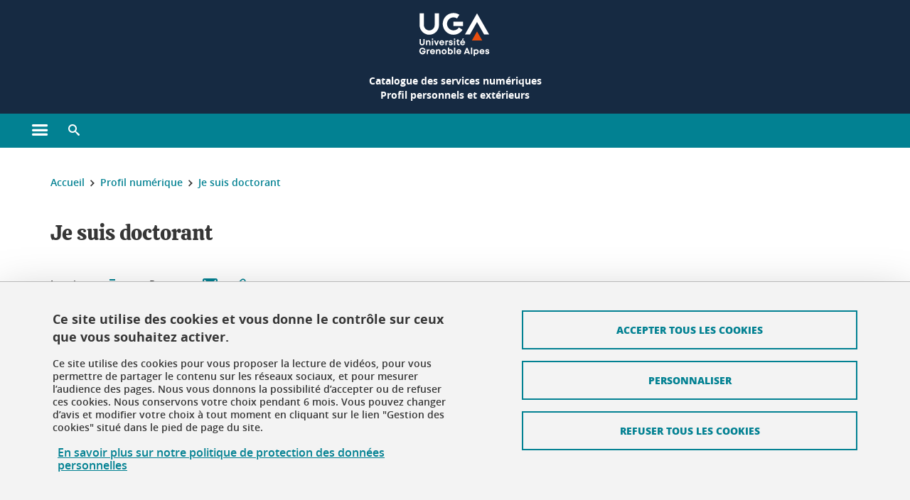

--- FILE ---
content_type: text/html;charset=UTF-8
request_url: https://services-numeriques-personnels.univ-grenoble-alpes.fr/menu-principal/profil-numerique/je-suis-doctorant/
body_size: 17913
content:













































<!DOCTYPE html>
<!--[if lte IE 7]> <html class="ie7 oldie no-js" xmlns="http://www.w3.org/1999/xhtml" lang="fr" xml:lang="fr"> <![endif]-->
<!--[if IE 8]> <html class="ie8 oldie no-js" xmlns="http://www.w3.org/1999/xhtml" lang="fr" xml:lang="fr"> <![endif]-->
<!--[if gt IE 8]><!--> <html class="no-js" xmlns="http://www.w3.org/1999/xhtml" lang="fr" xml:lang="fr"> <!--<![endif]-->

<head>























<!-- On interdit le mode de compatibilite IE  -->
<meta http-equiv="X-UA-Compatible" content="IE=edge" />

<!-- Gestion des favicons : soit le lot par defaut soit le lot depose sur l espace FTP dedie  -->


<link rel="apple-touch-icon" sizes="57x57" href="https://favicon-ksup.univ-grenoble-alpes.fr/CATAL/apple-icon-57x57.png">
<link rel="apple-touch-icon" sizes="60x60" href="https://favicon-ksup.univ-grenoble-alpes.fr/CATAL/apple-icon-60x60.png">
<link rel="apple-touch-icon" sizes="72x72" href="https://favicon-ksup.univ-grenoble-alpes.fr/CATAL/apple-icon-72x72.png">
<link rel="apple-touch-icon" sizes="76x76" href="https://favicon-ksup.univ-grenoble-alpes.fr/CATAL/apple-icon-76x76.png">
<link rel="apple-touch-icon" sizes="114x114" href="https://favicon-ksup.univ-grenoble-alpes.fr/CATAL/apple-icon-114x114.png">
<link rel="apple-touch-icon" sizes="120x120" href="https://favicon-ksup.univ-grenoble-alpes.fr/CATAL/apple-icon-120x120.png">
<link rel="apple-touch-icon" sizes="144x144" href="https://favicon-ksup.univ-grenoble-alpes.fr/CATAL/apple-icon-144x144.png">
<link rel="apple-touch-icon" sizes="152x152" href="https://favicon-ksup.univ-grenoble-alpes.fr/CATAL/apple-icon-152x152.png">
<link rel="apple-touch-icon" sizes="180x180" href="https://favicon-ksup.univ-grenoble-alpes.fr/CATAL/apple-icon-180x180.png">
<link rel="icon" type="image/png" sizes="192x192"  href="https://favicon-ksup.univ-grenoble-alpes.fr/CATAL/android-icon-192x192.png">
<link rel="icon" type="image/png" sizes="32x32" href="https://favicon-ksup.univ-grenoble-alpes.fr/CATAL/favicon-32x32.png">
<link rel="icon" type="image/png" sizes="96x96" href="https://favicon-ksup.univ-grenoble-alpes.fr/CATAL/favicon-96x96.png">
<link rel="icon" type="image/png" sizes="16x16" href="https://favicon-ksup.univ-grenoble-alpes.fr/CATAL/favicon-16x16.png">


<meta name="description" content="À l&#39;Université Grenoble Alpes, les doctorants sont considérés dans le système d&#39;information comme des personnels si leur laboratoire de rattachement fait partie de l&#39;UGA." />
<meta name="DC.Description" lang="fr-FR" content="À l&#39;Université Grenoble Alpes, les doctorants sont considérés dans le système d&#39;information comme des personnels si leur laboratoire de rattachement fait partie de l&#39;UGA." />
<meta property="og:description" content="À l&#39;Université Grenoble Alpes, les doctorants sont considérés dans le système d&#39;information comme des personnels si leur laboratoire de rattachement fait partie de l&#39;UGA." />
<meta property="og:title" content="Je suis doctorant - Catalogue des services numériques - Profil personnels et extérieurs - Université Grenoble Alpes" />
<meta property="og:site_name" content="Catalogue des services numériques - Profil personnels et extérieurs - Université Grenoble Alpes" />
<meta property="og:type" content="article" />
<meta property="og:url" content="https://services-numeriques-personnels.univ-grenoble-alpes.fr/menu-principal/profil-numerique/je-suis-doctorant/je-suis-doctorant-429161.kjsp?RH=1572344733975" />
<meta property="og:image" content="https://services-numeriques-personnels.univ-grenoble-alpes.fr/uas/CATAL/LOGO/logo_uga_blanc.png" />
<meta http-equiv="content-type" content="text/html; charset=utf-8" />




 




<title>Je suis doctorant - Catalogue des services numériques - Profil personnels et extérieurs - Université Grenoble Alpes</title><link rel="canonical" href="https://services-numeriques-personnels.univ-grenoble-alpes.fr/menu-principal/profil-numerique/je-suis-doctorant/je-suis-doctorant-429161.kjsp" />

<link rel="icon" type="image/png" href="https://favicon-ksup.univ-grenoble-alpes.fr/CATAL/favicon-16x16.png" />

<meta http-equiv="pragma" content="no-cache" />

<link rel="schema.DC" href="http://purl.org/dc/elements/1.1/" />
<meta name="DC.Title" content="Je suis doctorant - Catalogue des services numériques - Profil personnels et extérieurs - Université Grenoble Alpes" />
<meta name="DC.Creator" content="Melanie Imbert" />
<meta name="DC.Description" lang="fr-FR" content="À l&#39;Université Grenoble Alpes, les doctorants sont considérés dans le système d&#39;information comme des personnels si leur laboratoire de rattachement fait partie de l&#39;UGA." />
<meta name="DC.Publisher" content="Melanie Imbert" />
<meta name="DC.Date.created" scheme="W3CDTF" content="20181220 10:55:44.0" />
<meta name="DC.Date.modified" scheme="W3CDTF" content="20250711 09:56:14.0" />
<meta name="DC.Language" scheme="RFC3066" content="fr-FR" />
<meta name="DC.Rights" content="Copyright &copy; Catalogue des services numériques - Profil personnels et extérieurs - Université Grenoble Alpes" />

<meta name="author" lang="fr_FR" content="Université Grenoble Alpes" />
<meta name="Date-Creation-yyyymmdd" content="20181220 10:55:44.0" />
<meta name="Date-Revision-yyyymmdd" content="20250711 09:56:14.0" />
<meta name="copyright" content="Copyright &copy; Catalogue des services numériques - Profil personnels et extérieurs - Université Grenoble Alpes" />
<meta name="reply-to" content="webmaster@univ-grenoble-alpes.fr" />
<meta name="category" content="Internet" />


 

<meta name="robots" content="index, follow" />


<meta name="distribution" content="global" />
<meta name="identifier-url" content="https://services-numeriques-personnels.univ-grenoble-alpes.fr/" />
<meta name="resource-type" content="document" />
<meta name="expires" content="-1" />

<meta name="google-site-verification" content="" />

<meta name="Generator" content="K-Sup (6.06.23)" />
<meta name="Formatter" content="K-Sup (6.06.23)" />

<meta name="viewport" content="width=device-width" />

 






<style>

/* Couleurs UAS */
:root {
  --fond-blanc-texte: #363636;
  --fond-blanc-liens: #028192;
  --fond-blanc: #fff;
  --fond-blanc-grisclair: #5f5f5f;

  --fond-couleur-principale: #028192;
  --fond-couleur-principale-texte: #ffffff;
  --fond-couleur-principale-liens: #ffffff;

  --fond-couleur-secondaire: #162a42;
  --fond-couleur-secondaire-texte: #ffffff;
  --fond-couleur-secondaire-liens: #ffffff;
  
  --fond-couleur-neutre: #f3f3f3;
  --fond-couleur-neutre-texte: #363636;
  --fond-couleur-neutre-liens: #028192;

  --fond-bandeau: #162a42;
  --fond-bandeau-texte: #ffffff;

  --focusable-border: #1d81df ;
  --focusable-outline: black ;
  --focusable-boxshadow: white;
}

</style>



 
  
  




  <link rel="stylesheet" type="text/css" media="screen" href="https://services-numeriques-personnels.univ-grenoble-alpes.fr/wro/styles_declinaison_intranet/b8fcf979aa35d1faab8d79933fd3235d8a9099e3.css"/>


 

 













<style type="text/css" media="screen">



  
  



.bg_blanc,
.couleur_texte_fond_blanc,
.bg_blanc a.couleur_texte_fond_blanc,
.bg_blanc a.lien_couleur_texte,
.bg_blanc a[class^="lien"].lien_couleur_texte,
.card.cartetoolbox .carte-req-liste-col-6 .liste__objets__style0012,
.containerlist ul li div.couleur_texte_fond_blanc_hover:hover,
[id="contenu-encadres"] .bloc__bg__colore .grid__container__multi__col.liste__objets,
[id="contenu-encadres"] .bloc__bg__colore .grid__container__multi__col.liste__objets .liste__objets__type__thematique,
.tag__arbre__choix--disponibles .bloc-arbre__resume  {
  color:#363636;
}
 

  
  




.liens_fond_blanc,
.liens_fond_blanc_hover:hover,
.bg_blanc a,
.bg_blanc a[class^="lien"],
.bg_blanc button,
.bg_blanc a.couleur_liens_fond_blanc_survol:hover,
.bg_blanc a.couleur_liens_survol:hover,
.bg_blanc .liste__objets__style0012 .liste__objets__agenda__date:hover a,
.bg_blanc .liste__objets__style0012 .liste__objets__agenda__date:hover a span,
.card.cartetoolbox .carte-req-liste-col-6 .liste__objets__style0012 .liste__objets__agenda__info a,
.card.cartetoolbox .carte-req-liste-col-6 .liste__objets__style0012 .liste__objets__agenda__date:hover a span,
.container_depliable_bouton .icon-plus:hover,
.validation input.reset,
.search-metadata__search-input .reset,
.mobile-recherche-contenu-criteres a,
.containerlist__lien__reset span,
#contenu-encadres .liste__pour__carousel__titre em a,
.bg_blanc .bg_c_dominante .call__to__action a,
.bg_blanc .bg_c_dominante .carte__lien__chevron__2 a,
.bg_blanc .bg_c_dominante .carte__lien__chevron__3 a,
.bg_blanc .bg_c_secondaire .call__to__action a,
.bg_blanc .bg_c_secondaire .carte__lien__chevron__2 a,
.bg_blanc .bg_c_secondaire .carte__lien__chevron__3 a,
.liste__objets__style0032 a .icon,
.bg_c_neutre.bloc__bg__colore .liste__objets__style0032 a .icon,
.bg_c_neutre.bloc__bg__colore .liste__objets__style0032 a[class^="lien"],
[id="contenu-encadres"] form[id="search_query_input"] p.search__reset input,
.bloc__bg__colore .liste__objets.grid__container__multi__col  .liste__objets__vignette_deco2 a,
.bloc__bg__colore .liste__objets.grid__container__multi__col__special .liste__objets__carte__4 a,
.tag__arbre__choix--disponibles a  ,
.tag__arbre__choix--disponibles div,
.bg_c_secondaire button[id="retour-haut-page"],
button[id="inceptive-cw-launch"]:hover  
{
  color:#028192;
}





.bg_liens_fond_dominante,
.bg_liens_fond_dominante_hover:hover,
.bg_blanc .liste__objets__style0012 .liste__objets__agenda__date,
.card.cartetoolbox .carte-req-liste-col-6 .liste__objets__style0012 .liste__objets__agenda__date,
.container_depliable_bouton .icon-minus:hover ,
.validation input.reset:hover,
.search-metadata__search-input .reset:hover,
.mobile-recherche-contenu-criteres a:hover,
.containerlist__lien__reset span:hover,
.bg_blanc .bg_c_dominante .call__to__action a:hover,
.bg_blanc .bg_c_dominante .carte__lien__chevron__2 a:hover,
.bg_blanc .bg_c_dominante .carte__lien__chevron__3 a:hover,
.bg_blanc .bg_c_secondaire .call__to__action a:hover,
.bg_blanc .bg_c_secondaire .carte__lien__chevron__2 a:hover,
.bg_blanc .bg_c_secondaire .carte__lien__chevron__3 a:hover,
button.panier-modale__body__action-annuler:hover,
button.panier-modale__body__action-non:hover,
[id="contenu-encadres"] form[id="search_query_input"] p.search__reset input:hover,
[id="contenu-encadres"] form.form__bu p.validation input.reset:hover,
[id="retour-haut-page"]:hover,
button[id="inceptive-cw-launch"]
    {
    background: #028192;
  }



.brd-2_c_liens_fond_dominante,
.bg_blanc .liste__objets__style0012 .liste__objets__agenda__date,
.bg_blanc .liste__objets__style0012 .liste__objets__agenda__date:hover,
.card.cartetoolbox .carte-req-liste-col-6 .liste__objets__style0012 .liste__objets__agenda__date,
.card.cartetoolbox .carte-req-liste-col-6 .liste__objets__style0012 .liste__objets__agenda__date:hover,
.container_depliable_bouton .icon-minus:hover,
.validation input.reset,
.search-metadata__search-input .reset,
.containerlist__lien__reset span,
.call__to__action a:hover,
.carte__lien__chevron__2 a:hover,
.carte__lien__chevron__3 a:hover,
[id="contenu-encadres"] form input.term-aggregation__item-list__appliquer:hover,
[id="contenu-encadres"] form[id="search_query_input"] p.search__reset input,
[id="contenu-encadres"] form[id="search_query_input"] input.submit:hover,
[id="contenu-encadres"] form.form__bu p.validation input.reset,
.cartetoolbox .moteur__contenu__interne  [type="submit"]:hover,
[id="retour-haut-page"],
button[id="inceptive-cw-launch"]:hover
{
    border:2px solid #028192;
  }

 



  
  




.bg_c_dominante,
.bg_c_dominante_hover:hover,
.bg_blanc .bg_c_dominante .liste__objets__style0012 .liste__objets__agenda__date:hover,
.bg_blanc .bg_c_neutre .liste__objets__style0012 .liste__objets__agenda__date,
.validation input.submit,
.mobile-recherche-contenu-form input.submit,
.search-metadata__search-input .submit:hover,
.search-metadata__search-input .submit,
.reseauxsociauxCard .onglet:hover .onglet_libelle_desktop,
.reseauxsociauxCard .onglet.onglet_rs_actif .onglet_libelle_desktop,
.bg_c_neutre .carte__lien__chevron__2 a,
.bg_c_neutre .carte__lien__chevron__3 a,
.card.brd-1_gris_clair .carte__lien__chevron__2 a,
.card.brd-1_gris_clair .carte__lien__chevron__3 a,
.call__to__action a,
.carte__lien__chevron__2 a,
.carte__lien__chevron__3 a,
.panier-modale__body__actions button.panier-modale__body__action-ajouter,
.panier-modale__body__actions_suppression button.panier-modale__body__action-oui,
.bg_c_secondaire.bloc__bg__colore .liste__objets__style0032 a .icon:hover {
  background-color: #028192;
}


a.liens_actifs_dominante,
.bg_blanc a.liens_actifs_dominante,
a.liens_survol_dominante:hover,
.bg_c_secondaire a.liens_survol_dominante:hover,
button.liens_survol_dominante:hover,
.validation input.submit:hover,
.bg_blanc .bg_c_secondaire a:hover,
/*.bg_blanc .bg_c_secondaire .tarteaucitronuga__ouvrir__panneau:hover,*/
.bg_blanc .bg_c_secondaire a.liste__objets__lire__la__suite__inline:hover,
.bg_blanc .bg_c_secondaire .liste__objets__courriel a:hover,
.c_dominante,
.bg_blanc .bg_c_secondaire .liste__objets__style0012 .liste__objets__agenda__info a:hover,
.bg_blanc .bg_c_dominante .liste__objets__style0012 .liste__objets__agenda__date a,
.bg_blanc .bg_c_neutre .liste__objets__style0012 .liste__objets__agenda__date:hover a span,
.reseauxsociauxCard .onglet .onglet_libelle_desktop,
[id="mobile-recherche"] .mobile-recherche-contenu-form input.submit:hover,
.search-metadata__search-input .submit:hover,
.elastic_plier-deplier__contenu input[type="submit"]:hover,
/*.bg_c_dominante .liste__objets .liste__objets__style0022 a.liste__objets__lire__la__suite__inline:hover,*/
.bg_c_neutre .carte__lien__chevron__2 a:hover,
.bg_c_neutre .carte__lien__chevron__3 a:hover,
.card.brd-1_gris_clair .carte__lien__chevron__2 a:hover,
.card.brd-1_gris_clair .carte__lien__chevron__3 a:hover,
.bg_blanc .call__to__action a:hover,
.bg_blanc .carte__lien__chevron__2 a:hover,
.bg_blanc .carte__lien__chevron__3 a:hover,
.bg_c_neutre div.call__to__action a:hover,
.savesearch-actions button:hover,
button.panier-modale__body__action-ajouter:hover,
button.panier-modale__body__action-oui:hover,
.fenetre-partage-url p button:hover,
.element_couleur_principale_hover:hover,
.bg_c_secondaire .liste__objets__style0047 .icon:hover,
.bg_c_dominante .liste__objets__style0032 .icon,
.bg_blanc .bg_c_dominante li.liste__objets__style0032 .liste__objets__lien__icomoon a[class^="lien"] span,
.bg_blanc .bg_c_secondaire .liste__objets__style0024 a[class^="lien"].lien_couleur_texte:hover,
.term-aggregation__item-list__appliquer:hover,
[id="contenu-encadres"] form[id="search_query_input"] p.search__validation input:hover,
[id="contenu-encadres"] form.form__bu p.validation input:hover,
.cartetoolbox .moteur__contenu__interne  [type="submit"]:hover
{
 color:#028192;
}



.brd-2_c_dominante,
.brd-2_c_principale,
.bg_blanc .bg_c_neutre .liste__objets__style0012 .liste__objets__agenda__date,
.bg_blanc .bg_c_neutre .liste__objets__style0012 .liste__objets__agenda__date:hover,
.validation input.submit,
.validation input.submit:hover,
.reseauxsociauxCard .onglet  .onglet_libelle_desktop,
.search-metadata__search-input .submit:hover,
.elastic_plier-deplier__contenu input[type="submit"],
.savesearch-actions button:hover,
button.panier-modale__body__action-ajouter:hover,
button.panier-modale__body__action-oui:hover,
.fenetre-partage-url p button:hover,
[id="contenu-encadres"] form[id="search_query_input"] p.search__validation input:hover,
[id="contenu-encadres"] form.form__bu p.validation input:hover {
  border: 2px solid #028192;
}

.filet__deco__motif::before,
.resume__fiche::before,
.bloc__image__titre h3:first-child::after,
.carte__titre__calistoga__avec__filet::after,
.liste__traductions__miroir__before__resume.liste__traductions__miroir::before {
  border-bottom: 8px solid #028192;
}

.toolbox .container_depliable_ouvert,
.offresstagesemplois__info {
  border-left: 8px solid #028192;
}

.brd-top-8_c_dominante {
  border-top: 8px solid #028192;
}

.brd-top-6_c_principale {
  border-top: 6px solid #028192;
}

 


  
  





.bg_c_dominante,
.bg_c_dominante a.lien_couleur_texte,
.bg_c_dominante a[class^="lien"].lien_couleur_texte,
.bg_c_dominante_hover:hover,
.bg_c_dominante .liste__objets__style0012 .liste__objets__type__thematique,
a.couleur_texte_fond_principale {
  color:#ffffff;
}

.fond_texte_bg_c_dominante {
  background: #ffffff;
}




.bg_c_dominante .carte__titre__calistoga__avec__filet::after {
  border-bottom: 8px solid #ffffff;
}


  
  





.liens_fond_dominante,
.bg_c_dominante a,
.bg_c_dominante_hover:hover a,
.bg_c_dominante_hover:hover a > span,
.bg_c_dominante a[class^="lien"],
.bg_c_dominante button,
.bg_c_dominante .liste__objets em a,
.bg_c_dominante .liste__objets  .liste__objets__courriel a,
.bg_c_dominante .liste__objets  a.liste__objets__lire__la__suite__inline,
.validation input.submit,
button.bg_c_dominante,
.bg_blanc .bg_c_dominante .liste__objets__style0012 .liste__objets__agenda__info a,
.bg_blanc .bg_c_dominante .liste__objets__style0012 .liste__objets__agenda__date:hover a,
.bg_blanc .bg_c_dominante .liste__objets__style0012 .liste__objets__agenda__date:hover a span,
.bg_blanc .bg_c_neutre .liste__objets__style0012 .liste__objets__agenda__date a,
.reseauxsociauxCard .onglet:hover .onglet_libelle_desktop,
.reseauxsociauxCard .onglet.onglet_rs_actif .onglet_libelle_desktop,
 .search-metadata__search-input .submit,
.elastic_plier-deplier__contenu input[type="submit"], 
#skin_fo_unique__ligne__video__bg__remote,
.bg_blanc .call__to__action a,
.bg_blanc .carte__lien__chevron__2 a,
.bg_blanc .carte__lien__chevron__3 a,
.bg_c_neutre div.call__to__action a,
.bg_blanc li.liste__objets__style0032 .liste__objets__lien__icomoon a[class^="lien"] span,
[id="contenu-encadres"] form.form__bu p.validation input.reset:hover   {
  color:#ffffff;
}



.bg_c_liens_dominante,
.bg_blanc .bg_c_dominante .liste__objets__style0012 .liste__objets__agenda__date,
.bg_blanc .bg_c_neutre .liste__objets__style0012 .liste__objets__agenda__date:hover,
.validation input.submit:hover,
.reseauxsociauxCard .onglet .onglet_libelle_desktop,
 .search-metadata__search-input .submit:hover,
.elastic_plier-deplier__contenu input[type="submit"]:hover,
.bg_blanc .call__to__action a:hover,
.bg_blanc .carte__lien__chevron__2 a:hover,
.bg_blanc .carte__lien__chevron__3 a:hover,
.savesearch-actions button:hover,
button.panier-modale__body__action-ajouter:hover,
button.panier-modale__body__action-oui:hover,
.fenetre-partage-url p button:hover,
.bg_c_dominante li.liste__objets__style0032 .liste__objets__lien__icomoon a[class^="lien"] span,
.term-aggregation__item-list__appliquer:hover,
[id="contenu-encadres"] form[id="search_query_input"] p.search__validation input:hover,
[id="contenu-encadres"] form.form__bu p.validation input:hover,
.cartetoolbox .moteur__contenu__interne  [type="submit"]:hover {
  background: #ffffff;
}



.brd-2_c_liens_dominante,
.bg_blanc .bg_c_dominante .liste__objets__style0012 .liste__objets__agenda__date,
.bg_blanc .bg_c_dominante .liste__objets__style0012 .liste__objets__agenda__date:hover,
.bg_blanc .bg_c_dominante .call__to__action a:hover,
.bg_blanc .bg_c_dominante .carte__lien__chevron__2 a:hover,
.bg_blanc .bg_c_dominante .carte__lien__chevron__3 a:hover   {
  border:2px solid #ffffff;
}




  
  




.bg_c_secondaire,
.bg_blanc .bg_c_secondaire .liste__objets__style0012 .liste__objets__agenda__date:hover,
.liste__objets__style0032 a .icon:hover,
.bg_c_neutre.bloc__bg__colore .liste__objets__style0032 a .icon:hover ,
.bg_blanc .bg_c_dominante li.liste__objets__style0032 .liste__objets__lien__icomoon a[class^="lien"] span:hover,
.bg_c_secondaire_hover:hover {
  background-color: #162a42;
}




  a.liens_actifs_secondaire,
  a.liens_survol_secondaire:hover,
  [id="mobile-recherche"] .liens_fond_blanc.icon-cross:hover,
  button.liens_survol_secondaire:hover,
  .bg_blanc a:hover,
  .bg_c_neutre a[class^="lien"]:hover,
  .bg_c_dominante .liste__objets em a:hover,
  .bg_c_dominante .liste__objets .liste__objets__courriel a:hover,
  .bg_c_dominante .liste__objets a.liste__objets__lire__la__suite__inline:hover,
  .bg_blanc .bg_c_dominante .liste__objets__style0012 .liste__objets__agenda__info a:hover,
  .bg_blanc .bg_c_neutre .liste__objets__style0012 .liste__objets__agenda__info a:hover,
  .containerlist ul li div:hover,
  .bg_blanc .bg_c_secondaire .liste__objets__style0012 .liste__objets__agenda__date a,
  .card.cartetoolbox .carte-req-liste-col-6 .liste__objets__style0012 .liste__objets__agenda__info a:hover,
   [id="skin_fo_unique__ligne__video__bg__buttons"] button:hover,
   #contenu-encadres div.container__carousel .liste__objets .liste__pour__carousel__titre em a:hover,
   .bg_c_dominante a.couleur_liens_survol:hover,
   .bg_c_neutre .liste__objets__style0024 a[class^="lien"].couleur_liens_survol:hover,
   .bg_blanc .bg_c_secondaire li.liste__objets__style0032 .liste__objets__lien__icomoon a[class^="lien"] span,
   .bg_c_dominante.bloc__bg__colore .liste__objets__style0032 a[class^="lien"]:hover,
   .bg_c_neutre.bloc__bg__colore .liste__objets__style0032 a[class^="lien"]:hover,
   .element_couleur_secondaire,
   .element_couleur_secondaire_hover:hover,
   .panier-modale__header__close:hover,
   .bg_blanc .liste__objets__style0024 a[class^="lien"]:hover,
   .bloc__bg__colore .liste__objets.grid__container__multi__col  .liste__objets__vignette_deco2 a:hover,
   .tag__arbre__choix--en--cours__annulation:hover,
   .tag__arbre__choix--en--cours__container__breadcrumb > a:hover .bloc-arbre__modalite,
   .tag__arbre__choix--en--cours__container__breadcrumb > a:hover::before 
   
   {
  color:#162a42;
}

 
  

  

  
  





.bg_c_secondaire,
.bg_c_secondaire a.lien_couleur_texte,
.bg_c_secondaire a[class^="lien"].lien_couleur_texte,
.bg_c_secondaire .liste__objets__style0012 .liste__objets__type__thematique,
a.couleur_texte_fond_secondaire {
  color:#ffffff;
}

.fond_texte_bg_c_secondaire {
  background: #ffffff;
}



.bg_c_secondaire .carte__titre__calistoga__avec__filet::after {
  border-bottom: 8px solid #ffffff;
}


  
  




.liens_fond_secondaire,
.bg_c_secondaire a,
.bg_c_secondaire a[class^="lien"],
.bg_c_secondaire button,
.bg_c_secondaire .liste__objets em a,
.bg_c_secondaire .liste__objets  .liste__objets__courriel a,
.bg_c_secondaire .liste__objets  a.liste__objets__lire__la__suite__inline,
.bg_blanc .bg_c_secondaire .liste__objets__style0012 .liste__objets__agenda__info a,
.bg_blanc .bg_c_secondaire .liste__objets__style0012 .liste__objets__agenda__date:hover a,
.bg_blanc .bg_c_secondaire .liste__objets__style0012 .liste__objets__agenda__date:hover a span,
.liste__objets__style0032 a .icon:hover,
.bg_c_neutre.bloc__bg__colore .liste__objets__style0032 a .icon:hover {
  color:#ffffff;
}



.bg_blanc .bg_c_secondaire .liste__objets__style0012 .liste__objets__agenda__date,
.bg_blanc .bg_c_secondaire .liste__objets__style0032 .icon,
.couleur_secondaire_hover:hover   {
  background: #ffffff;
}



.bg_blanc .bg_c_secondaire .liste__objets__style0012 .liste__objets__agenda__date,
.bg_blanc .bg_c_secondaire .liste__objets__style0012 .liste__objets__agenda__date:hover,
.border_2px_couleur_lien_secondaire   {
  border:2px solid #ffffff;
}

 




  
  





.bg_c_neutre,
pre,
.arbre-item-active > li:hover,
.tag__arbre__choix--en--cours,
.arbre__chargement   {
  background-color: #f3f3f3;
}


.bg_c_neutre .liste__objets__style0032 .liste__objets__lien__icomoon a[class^="lien"] span:hover {
  color:#f3f3f3;
}

 




  
  





.bg_c_neutre,
.bg_c_neutre a.lien_couleur_texte,
.bg_c_neutre a[class^="lien"].lien_couleur_texte,
.bg_blanc .bg_c_neutre .liste__objets__style0012 .liste__objets__comp,
[id="contenu-encadres"] .bg_c_neutre .liste__objets .liste__objets__type__thematique,
a.couleur_texte_fond_neutre,
.bg_c_neutre a.couleur_texte_fond_neutre,
pre,
.bg_c_neutre .liste__objets__style0012 .liste__objets__type__thematique,
.tag__arbre__choix--en--cours__container__breadcrumb > a:nth-last-child(1),
.tag__arbre__choix--en--cours__container__breadcrumb > a:nth-last-child(1)::before,
.tag__arbre__choix--en--cours__container__breadcrumb > a:nth-last-child(1):hover,
.tag__arbre__choix--en--cours__titre,
.tag__arbre__choix--en--cours,
.tag__arbre__choix--disponibles :hover .bloc-arbre__resume,
.tag__arbre__choix--en--cours__container__breadcrumb > a:nth-last-child(1):hover .bloc-arbre__modalite
 {
  color:#363636;
}




.bg_c_neutre .liste__objets__style0024:not(:first-child) {
  border-top:1px solid #363636;
}



 


  
  




.bg_c_neutre a,
.bg_c_neutre a[class^="lien"],
.bg_c_neutre button,
.liens_fond_neutre,

.tag__arbre__choix--disponibles a:hover ,
.tag__arbre__choix--disponibles div:hover,
button.tag__arbre__choix--en--cours__annulation,
.tag__arbre__choix--en--cours__container__breadcrumb >  a,
.tag__arbre__choix--en--cours__container__breadcrumb > a::before

{
  color:#028192;
}




.bg_c_liens_neutre {
  background:  #028192 ;
}







  /* Accueil : couleur de fond des lignes colorées */
  .skin_fo_unique__ligne__avec__fond {
  	background: #f3f3f3 ;
  	}


 
 
 
  /* Image d illustration sur la 1ere ligne de l accueil de langue */

  .accueil .skin_fo_desktop__container.skin_fo_unique__ligne1 {
  
  	background-image:  url() ;
  }



 

  /* Pages libres, gestion des colonnages natifs KSUP */




  /* Responsive - illustration bandeau */


  @media screen and (min-width: 1366px) {

 

      
   

        .accueil .skin_fo_desktop__container.skin_fo_unique__ligne1 {
          background-image:  url("") ;
        }
      

 

  }



</style>





   <link rel="start" title="Accueil" href="https://services-numeriques-personnels.univ-grenoble-alpes.fr/" />

    
   <link rel="alternate" type="application/rss+xml" title="Fil RSS des dix derni�res actualit�s" href="https://services-numeriques-personnels.univ-grenoble-alpes.fr/adminsite/webservices/export_rss.jsp?NOMBRE=10&amp;CODE_RUBRIQUE=16843031574542066&amp;LANGUE=0" />


   
   

<script>
 
 window.AppTranslations = {    
    fermer: "Fermer cette fenêtre SVP" ,
    fermerMenuMobile: "Fermer le menu mobile",
    retourAriaLabel: "Revenir au menu précédent",
    retour: "Retour",
    texteVoirTouteLaRubrique: "Voir toute la rubrique",
    texteAriaLabelVoirAccueilDeRubrique:"Ouvrir la page d'accueil de la rubrique en cours de consultation",
    texteAriaLabelBoutonVoirSuivant:"Ouvrir le sous-menu de cette rubrique",
    texteAriaLabelMenuMobileprincipal:"Menu principal du site", 
    texteAriaLabelMenuMobileMenusProfils:"Menu par profils d'utilisateur",  
    texteAriaLabelMenuMobileNotifications:"Menu Notifications sur les contenus mis à jour", 
    texteAriaLabelMenuMobilePreferences:"Menu préférences de l'utilisateur", 
    texteAriaLabelMenuMobileTraductions:"Menu des versions de langues disponibles pour ce site",
    texteVousEtes:"Vous êtes", 
    texteVousRecherchez:"Vous souhaitez", 
    texteValider:"Valider",
    texteOuvrirLeMenu:"Ouvrir le menu", 
    texteFermerLeMenu:"Fermer le menu",
    texteLancer:"Lancer",  
    texteStop:"Arrêter",  
    textePrecedent:"Précédent",  
    texteSuivant:"Suivant",      
    textePlay:"Lancer"    
  };

  window.__ = function(key) {
    return window.AppTranslations[key] || key;
  };


</script>
 

   
     













  <script type="text/javascript" src="https://tarteaucitron.io/load.js?locale=fr&domain=services-numeriques-personnels.univ-grenoble-alpes.fr&uuid=4488f37cfc39db19d8aa1f1cb062e7e4997e53f9"></script>

  
  <script type="text/javascript">
    (tarteaucitron.job = tarteaucitron.job || []).push('youtube');
  </script>
  
  <script type="text/javascript">
    (tarteaucitron.job = tarteaucitron.job || []).push('dailymotion');
  </script>
  <script type="text/javascript">
    (tarteaucitron.job = tarteaucitron.job || []).push('googlemapssearch');
  </script>
  <script type="text/javascript">
    (tarteaucitron.job = tarteaucitron.job || []).push('matomocloud');
  </script>
  <script type="text/javascript">
    (tarteaucitron.job = tarteaucitron.job || []).push('acast');
  </script>
  <script type="text/javascript">
    (tarteaucitron.job = tarteaucitron.job || []).push('linkedin');
  </script>
  <script type="text/javascript">
    (tarteaucitron.job = tarteaucitron.job || []).push('soundcloud');
  </script>
  <script type="text/javascript">
    (tarteaucitron.job = tarteaucitron.job || []).push('ausha');
  </script>
  <script type="text/javascript">
    (tarteaucitron.job = tarteaucitron.job || []).push('facebook');
  </script>
  <script type="text/javascript">
    (tarteaucitron.job = tarteaucitron.job || []).push('twitter');
  </script>
  <script type="text/javascript">
    (tarteaucitron.job = tarteaucitron.job || []).push('instagram');
  </script>







       
        
        
          
 


   

 
       

         



<!-- Matomo Tag Manager
on utilise cette balise uniquement sur l environnement de test  -->


    <script>
    var _mtm = window._mtm = window._mtm || [];
    _mtm.push({'mtm.startTime': (new Date().getTime()), 'event': 'mtm.Start'});
    var d=document, g=d.createElement('script'), s=d.getElementsByTagName('script')[0];
    g.async=true; g.src='https://matomo.univ-grenoble-alpes.fr/js/container_x1HRxUkg.js'; s.parentNode.insertBefore(g,s);
    </script>
    <!-- End Matomo Tag Manager -->



         

  






  

  
 




</head>


<body id="body" class="fiche article rubrique body__modele--intranet-ui  version_fr_FR ">

 









    








<header>
    <!--  ajouter les accesskeys -->
    
        




















<div id="super__bandeau3__deco" class="laptop__only desktop__only  bg-c-blanc">
    <div id="super__bandeau3" class="desktop__container d-flex ai-center jc-flex-end">
 
        
        









    <ul id="super__bandeau3__gauche"><!----><li>
           
                <a href="https://services-numeriques-personnels.univ-grenoble-alpes.fr/super-bandeau-menu-de-gauche/universite-grenoble-alpes/" 
                    class="super__bandeau3__item type_rubrique_0004" 
                    >
					
						<span class="icon icon-fleche-precedent"></span>
					                          
                        <span>Université Grenoble Alpes</span>
                    </a>
        </li><!----></ul><!-- fin .super__bandeau__gauche -->


		

 


        
        












        
        
        























        
            
        
        













<nav role="navigation" aria-label="Accès rapides aux liens importants de ce site"> 
    <ul id="super__bandeau3__menusderoulants" class="d-flex super__bandeau3__dropdown">
        
            <li >
                
                    <button class="super__bandeau3__item" 
                        aria-expanded="false" aria-haspopup="true" aria-label="Ouvrir le menu">
                        
                            <span class="icon lifebuoy"></span>
                        
                        <span class="">De l'aide ?</span>
                        <span class="icon icon-bouton-depliage"></span>
                    </button>

                    <ul>
                        
                                <li >
                                    <a class="fond-blanc-liens type_rubrique_0001" href="https://services-numeriques-personnels.univ-grenoble-alpes.fr/bandeau-haut-menu-boutons/de-l-aide-/assistance-informatique/" >
                                        Assistance informatique
                                    </a>
                                </li>
                        
                                <li >
                                    <a class="fond-blanc-liens type_rubrique_0001" href="https://services-numeriques-personnels.univ-grenoble-alpes.fr/bandeau-haut-menu-boutons/de-l-aide-/comment-modifier-mon-mot-de-passe-/" >
                                         Comment modifier mon mot de passe ?
                                    </a>
                                </li>
                        
                                <li >
                                    <a class="fond-blanc-liens type_rubrique_0001" href="https://services-numeriques-personnels.univ-grenoble-alpes.fr/bandeau-haut-menu-boutons/de-l-aide-/foire-aux-questions-faq-/" >
                                        Foire aux questions (FAQ)
                                    </a>
                                </li>
                        
                                <li >
                                    <a class="fond-blanc-liens type_rubrique_0001" href="https://services-numeriques-personnels.univ-grenoble-alpes.fr/bandeau-haut-menu-boutons/de-l-aide-/glossaire/" >
                                        Glossaire
                                    </a>
                                </li>
                        
                                <li >
                                    <a class="fond-blanc-liens type_rubrique_0001" href="https://services-numeriques-personnels.univ-grenoble-alpes.fr/bandeau-haut-menu-boutons/de-l-aide-/guide-de-1ers-secours-en-cas-de-panne-informatique/" >
                                        Guide de 1ers secours en cas de panne informatique
                                    </a>
                                </li>
                        
                                <li >
                                    <a class="fond-blanc-liens type_rubrique_0001" href="https://services-numeriques-personnels.univ-grenoble-alpes.fr/bandeau-haut-menu-boutons/de-l-aide-/guide-des-bonnes-pratiques/" >
                                        Guide des bonnes pratiques
                                    </a>
                                </li>
                        
                                <li >
                                    <a class="fond-blanc-liens type_rubrique_0001" href="https://services-numeriques-personnels.univ-grenoble-alpes.fr/bandeau-haut-menu-boutons/de-l-aide-/j-ai-perdu-mes-identifiants/" >
                                        J'ai perdu mes identifiants
                                    </a>
                                </li>
                        
                                <li >
                                    <a class="fond-blanc-liens type_rubrique_0001" href="https://services-numeriques-personnels.univ-grenoble-alpes.fr/bandeau-haut-menu-boutons/de-l-aide-/je-rencontre-un-probleme-dans-une-salle/" >
                                        Je rencontre un problème dans une salle
                                    </a>
                                </li>
                        
                                <li >
                                    <a class="fond-blanc-liens type_rubrique_0001" href="https://services-numeriques-personnels.univ-grenoble-alpes.fr/bandeau-haut-menu-boutons/de-l-aide-/je-suis-doctorant/" >
                                        Je suis doctorant
                                    </a>
                                </li>
                        
                                <li >
                                    <a class="fond-blanc-liens type_rubrique_0001" href="https://services-numeriques-personnels.univ-grenoble-alpes.fr/bandeau-haut-menu-boutons/de-l-aide-/je-suis-nouvel-arrivant-a-l-uga/" >
                                        Je suis nouvel arrivant à l'UGA
                                    </a>
                                </li>
                        
                                <li >
                                    <a class="fond-blanc-liens type_rubrique_0001" href="https://services-numeriques-personnels.univ-grenoble-alpes.fr/bandeau-haut-menu-boutons/de-l-aide-/nous-contacter-/" >
                                        Nous contacter 
                                    </a>
                                </li>
                        
                                <li >
                                    <a class="fond-blanc-liens type_rubrique_0001" href="https://services-numeriques-personnels.univ-grenoble-alpes.fr/bandeau-haut-menu-boutons/de-l-aide-/teletravail/" >
                                        Télétravail
                                    </a>
                                </li>
                        
                    </ul>
                
            </li>
        
            <li >
                
                    <button class="super__bandeau3__item" 
                        aria-expanded="false" aria-haspopup="true" aria-label="Ouvrir le menu">
                        
                            <span class="icon play2"></span>
                        
                        <span class="">Vues et revues</span>
                        <span class="icon icon-bouton-depliage"></span>
                    </button>

                    <ul>
                        
                                <li >
                                    <a class="fond-blanc-liens type_rubrique_0001" href="https://services-numeriques-personnels.univ-grenoble-alpes.fr/bandeau-haut-menu-boutons/vues-et-revues/articles-et-astuces/" >
                                        Articles et astuces
                                    </a>
                                </li>
                        
                                <li >
                                    <a class="fond-blanc-liens type_rubrique_0001" href="https://services-numeriques-personnels.univ-grenoble-alpes.fr/bandeau-haut-menu-boutons/vues-et-revues/serious-games/" >
                                        Serious games
                                    </a>
                                </li>
                        
                                <li >
                                    <a class="fond-blanc-liens type_rubrique_0001" href="https://services-numeriques-personnels.univ-grenoble-alpes.fr/bandeau-haut-menu-boutons/vues-et-revues/videos/" >
                                        Vidéos
                                    </a>
                                </li>
                        
                    </ul>
                
            </li>
        
            <li >
                
                    <button class="super__bandeau3__item" 
                        aria-expanded="false" aria-haspopup="true" aria-label="Ouvrir le menu">
                        
                            <span class="icon vous_etes"></span>
                        
                        <span class="">Intranet personnels</span>
                        <span class="icon icon-bouton-depliage"></span>
                    </button>

                    <ul>
                        
                                <li >
                                    <a class="fond-blanc-liens type_rubrique_0004" href="https://services-numeriques-personnels.univ-grenoble-alpes.fr/bandeau-haut-menu-boutons/intranet-personnels/intranet-des-personnels-acces-restreint-/" >
                                        Intranet des personnels (accès restreint)
                                    </a>
                                </li>
                        
                    </ul>
                
            </li>
        
            <li >
                
                    <button class="super__bandeau3__item" 
                        aria-expanded="false" aria-haspopup="true" aria-label="Ouvrir le menu">
                        
                            <span class="icon users"></span>
                        
                        <span class="">Changer de profil</span>
                        <span class="icon icon-bouton-depliage"></span>
                    </button>

                    <ul>
                        
                                <li >
                                    <a class="fond-blanc-liens type_rubrique_0001" href="https://services-numeriques-personnels.univ-grenoble-alpes.fr/bandeau-haut-menu-boutons/changer-de-profil/voir-le-profil-etudiants/" >
                                        Voir le profil étudiants
                                    </a>
                                </li>
                        
                    </ul>
                
            </li>
        
    </ul>
</nav>




        
        

















        

        
         
        


        
        
        



    </div>
</div>
    

    
    




















<div id="bandeau__satelliteintranet3__deco" class="bandeau3__deco">
    <div id="bandeau__satelliteintranet3" class="desktop__container">
        <h1>
            <a href="https://services-numeriques-personnels.univ-grenoble-alpes.fr/fr/" title="Retour à la page d'accueil" aria-label="Retour à la page d'accueil">
                
                











 

<img class="bandeau3__logo" src="https://services-numeriques-personnels.univ-grenoble-alpes.fr/uas/CATAL/UGA_LOGO_PAGE_INTERIEURE/logo+blanc.svg" alt="">

            </a>

            
        









<img class="print__only" src="https://services-numeriques-personnels.univ-grenoble-alpes.fr/uas/CATAL/UGA_LOGO_NB_PRINT/print_logo_UGA_noir_rvb-190-72.png" alt="">

            
                <span id="baseline" class=" baseline__principale   baseline__secondaire ">
                    <span>Catalogue des services num&#233;riques</span> <span>Profil personnels et ext&#233;rieurs</span>   
               </span>
             

            
        </h1>
        

        
        








<button class="open-search-modal laptop__only desktop__only" aria-haspopup="dialog" aria-controls="searchModal">
    <span class="icon icon-search" aria-hidden="true"></span>
    <span>Recherche</span>            
</button>

 
    </div>
</div><!-- fin #bandeau__satelliteintranet3__deco -->

    





















    
<!-- Menu mobile  -->
<div id="menumobile" >

    <!-- Barre des boutons -->
    <div id="nav-buttons">

                
            <!-- Bouton Menu -->
            <button id="menu-toggle" aria-expanded="false" aria-label="Ouvrir le menu principal" aria-controls="mainmenu-menucontent">
                <span class="icon icon-burger_menu" aria-hidden="true"></span>
                <span class="visually-hidden">Ouvrir le menu principal</span>
            </button>
          
        
             
        <!-- Bouton Recherche -->
        <button class="open-search-modal" aria-haspopup="dialog" aria-controls="searchModal"
            aria-expanded="false" aria-label="Ouvrir le moteur de recherche" role="button"
            title="Ouvrir le moteur de recherche">
            <span class="icon icon-search" aria-hidden="true"></span>
            <span class="visually-hidden">Ouvrir le moteur de recherche</span>
        </button>
        

        

        
        

        

            

        

        

    </div>


    <!-- Contenus des menus déroulés  -->
       
         














<!-- Menu principal -->


<div id="mainmenu-menucontent" class="mobile-menucontent" aria-hidden="true">
    
        <div id="menumobile-principal">
            <div class="plan-site"><ul class="plan-site__1"><li><span class="plan-site__rubrique"><a href="https://services-numeriques-personnels.univ-grenoble-alpes.fr/menu-principal/profil-numerique/" class="lien_interne">Profil numérique</a></span><ul class="plan-site__2"><li><span class="plan-site__rubrique"><a href="https://services-numeriques-personnels.univ-grenoble-alpes.fr/menu-principal/profil-numerique/acces-aux-services-numeriques-pour-les-personnels-hors-uga/" class="lien_interne">Accès aux services numériques pour les personnels hors UGA</a></span></li><li><span class="plan-site__rubrique"><a href="https://services-numeriques-personnels.univ-grenoble-alpes.fr/menu-principal/profil-numerique/carte-professionnelle-multiservice/" class="lien_interne">Carte professionnelle multiservice</a></span></li><li><span class="plan-site__rubrique"><a href="https://services-numeriques-personnels.univ-grenoble-alpes.fr/menu-principal/profil-numerique/guide-d-accompagnement-informatique-depart-et-mobilite/" class="lien_interne">Guide d’accompagnement informatique départ et mobilité</a></span></li><li><span class="plan-site__rubrique"><a href="https://services-numeriques-personnels.univ-grenoble-alpes.fr/menu-principal/profil-numerique/identifiants-universitaires/" class="lien_interne">Identifiants universitaires</a></span><ul class="plan-site__3"><li><span class="plan-site__rubrique"><a href="https://services-numeriques-personnels.univ-grenoble-alpes.fr/menu-principal/profil-numerique/identifiants-universitaires/comment-generer-un-mot-de-passe-robuste-/" class="lien_interne">Comment générer un mot de passe robuste ?</a></span></li><li><span class="plan-site__rubrique"><a href="https://services-numeriques-personnels.univ-grenoble-alpes.fr/menu-principal/profil-numerique/identifiants-universitaires/comment-modifier-mon-mot-de-passe-/" class="lien_interne">Comment modifier mon mot de passe ?</a></span></li><li><span class="plan-site__rubrique"><a href="https://services-numeriques-personnels.univ-grenoble-alpes.fr/menu-principal/profil-numerique/identifiants-universitaires/j-ai-perdu-mes-identifiants/" class="lien_interne">J'ai perdu mes identifiants</a></span></li></ul></li><li><span class="plan-site__rubrique"><a href="https://services-numeriques-personnels.univ-grenoble-alpes.fr/menu-principal/profil-numerique/je-suis-doctorant/" class="lien_interne">Je suis doctorant</a></span></li><li><span class="plan-site__rubrique"><a href="https://services-numeriques-personnels.univ-grenoble-alpes.fr/menu-principal/profil-numerique/je-suis-nouvel-arrivant-a-l-uga/" class="lien_interne">Je suis nouvel arrivant à l'UGA</a></span><ul class="plan-site__3"><li><span class="plan-site__rubrique"><a href="https://services-numeriques-personnels.univ-grenoble-alpes.fr/menu-principal/profil-numerique/je-suis-nouvel-arrivant-a-l-uga/livret-et-guide-informatiques-du-nouvel-arrivant/" class="lien_interne">Livret et guide informatiques du nouvel arrivant</a></span></li></ul></li><li><span class="plan-site__rubrique"><a href="https://services-numeriques-personnels.univ-grenoble-alpes.fr/menu-principal/profil-numerique/je-suis-vacataire/" class="lien_interne">Je suis vacataire</a></span></li><li><span class="plan-site__rubrique"><a href="https://services-numeriques-personnels.univ-grenoble-alpes.fr/menu-principal/profil-numerique/mettre-a-jour-ses-coordonnees-ses-informations-dans-le-si/" class="lien_interne">Mettre à jour ses coordonnées, ses informations dans le SI</a></span></li></ul></li><li><span class="plan-site__rubrique"><a href="https://services-numeriques-personnels.univ-grenoble-alpes.fr/menu-principal/connexions/" class="lien_interne">Connexions</a></span><ul class="plan-site__2"><li><span class="plan-site__rubrique"><a href="https://services-numeriques-personnels.univ-grenoble-alpes.fr/menu-principal/connexions/comptes-wi-fi-pour-visiteurs-exterieurs/" class="lien_interne">Comptes Wi-Fi pour visiteurs extérieurs</a></span></li><li><span class="plan-site__rubrique"><a href="https://services-numeriques-personnels.univ-grenoble-alpes.fr/menu-principal/connexions/le-vpn-acces-au-reseau-distant-/" class="lien_interne">Le VPN (accès au réseau distant)</a></span></li><li><span class="plan-site__rubrique"><a href="https://services-numeriques-personnels.univ-grenoble-alpes.fr/menu-principal/connexions/portail-captif-filaire-uga/" class="lien_interne">Portail captif filaire UGA</a></span></li><li><span class="plan-site__rubrique"><a href="https://services-numeriques-personnels.univ-grenoble-alpes.fr/menu-principal/connexions/eduroam-wi-fi-securise-universitaire-/" class="lien_interne">eduroam (Wi-Fi sécurisé universitaire)</a></span></li><li><span class="plan-site__rubrique"><a href="https://services-numeriques-personnels.univ-grenoble-alpes.fr/menu-principal/connexions/wifi-campus/" class="lien_interne">wifi-campus</a></span></li><li><span class="plan-site__rubrique"><a href="https://services-numeriques-personnels.univ-grenoble-alpes.fr/menu-principal/connexions/wifi-campus-vpn-eduroam-quelles-differences-/" class="lien_interne">wifi-campus ? VPN ? eduroam ? Quelles différences ?</a></span></li></ul></li><li><span class="plan-site__rubrique"><a href="https://services-numeriques-personnels.univ-grenoble-alpes.fr/menu-principal/pc-et-telephone/" class="lien_interne">PC et téléphone</a></span><ul class="plan-site__2"><li><span class="plan-site__rubrique"><a href="https://services-numeriques-personnels.univ-grenoble-alpes.fr/menu-principal/pc-et-telephone/achats/" class="lien_interne">Achats</a></span><ul class="plan-site__3"><li><span class="plan-site__rubrique"><a href="https://services-numeriques-personnels.univ-grenoble-alpes.fr/menu-principal/pc-et-telephone/achats/achat-de-logiciel-pour-usage-professionnel/" class="lien_interne">Achat de logiciel pour usage professionnel</a></span></li><li><span class="plan-site__rubrique"><a href="https://services-numeriques-personnels.univ-grenoble-alpes.fr/menu-principal/pc-et-telephone/achats/achat-de-materiel-pour-usage-professionnel/" class="lien_interne">Achat de matériel pour usage professionnel</a></span></li><li><span class="plan-site__rubrique"><a href="https://services-numeriques-personnels.univ-grenoble-alpes.fr/menu-principal/pc-et-telephone/achats/achat-de-materiel-pour-usage-personnel/" class="lien_interne">Achat de matériel pour usage personnel</a></span></li></ul></li><li><span class="plan-site__rubrique"><a href="https://services-numeriques-personnels.univ-grenoble-alpes.fr/menu-principal/pc-et-telephone/demenagement-du-materiel-informatique-et-telephonique/" class="lien_interne">Déménagement du matériel informatique et téléphonique</a></span></li><li><span class="plan-site__rubrique"><a href="https://services-numeriques-personnels.univ-grenoble-alpes.fr/menu-principal/pc-et-telephone/environnement-de-travail-informatique/" class="lien_interne">Environnement de travail informatique</a></span></li><li><span class="plan-site__rubrique"><a href="https://services-numeriques-personnels.univ-grenoble-alpes.fr/menu-principal/pc-et-telephone/espaces-de-stockage-gestion-des-documents-/" class="lien_interne">Espaces de stockage (gestion des documents)</a></span><ul class="plan-site__3"><li><span class="plan-site__rubrique"><a href="https://services-numeriques-personnels.univ-grenoble-alpes.fr/menu-principal/pc-et-telephone/espaces-de-stockage-gestion-des-documents-/espace-personnel-et-espace-partage-de-service/" class="lien_interne">Espace personnel et espace partagé de service</a></span></li><li><span class="plan-site__rubrique"><a href="https://services-numeriques-personnels.univ-grenoble-alpes.fr/menu-principal/pc-et-telephone/espaces-de-stockage-gestion-des-documents-/fonctionnement-de-l-espace-de-partage-pedagogique/" class="lien_interne">Fonctionnement de l'espace de partage pédagogique</a></span></li><li><span class="plan-site__rubrique"><a href="https://services-numeriques-personnels.univ-grenoble-alpes.fr/menu-principal/pc-et-telephone/espaces-de-stockage-gestion-des-documents-/restauration-d-un-fichier-sur-le-domaine-ad-uga/" class="lien_interne">Restauration d'un fichier sur le domaine ad-uga</a></span></li></ul></li><li><span class="plan-site__rubrique"><a href="https://services-numeriques-personnels.univ-grenoble-alpes.fr/menu-principal/pc-et-telephone/imprimer-photocopier-numeriser/" class="lien_interne">Imprimer, photocopier, numériser</a></span></li><li><span class="plan-site__rubrique"><a href="https://services-numeriques-personnels.univ-grenoble-alpes.fr/menu-principal/pc-et-telephone/postes-telephoniques/" class="lien_interne">Postes téléphoniques</a></span></li><li><span class="plan-site__rubrique"><a href="https://services-numeriques-personnels.univ-grenoble-alpes.fr/menu-principal/pc-et-telephone/pret-de-materiel/" class="lien_interne">Prêt de matériel</a></span></li><li><span class="plan-site__rubrique"><a href="https://services-numeriques-personnels.univ-grenoble-alpes.fr/menu-principal/pc-et-telephone/salles-et-logiciels-pedagogiques-lpda-/" class="lien_interne">Salles et logiciels pédagogiques (LPDA)</a></span></li><li><span class="plan-site__rubrique"><a href="https://services-numeriques-personnels.univ-grenoble-alpes.fr/menu-principal/pc-et-telephone/suppression-des-cookies-et-du-cache-dans-un-navigateur-internet/" class="lien_interne">Suppression des cookies et du cache dans un navigateur Internet</a></span></li><li><span class="plan-site__rubrique"><a href="https://services-numeriques-personnels.univ-grenoble-alpes.fr/menu-principal/pc-et-telephone/teletravail/" class="lien_interne">Télétravail</a></span></li><li><span class="plan-site__rubrique"><a href="https://services-numeriques-personnels.univ-grenoble-alpes.fr/menu-principal/pc-et-telephone/virtualisation-du-poste-de-travail/" class="lien_interne">Virtualisation du poste de travail</a></span></li></ul></li><li><span class="plan-site__rubrique"><a href="https://services-numeriques-personnels.univ-grenoble-alpes.fr/menu-principal/applications/" class="lien_interne">Applications</a></span><ul class="plan-site__2"><li><span class="plan-site__rubrique"><a href="https://services-numeriques-personnels.univ-grenoble-alpes.fr/menu-principal/applications/applications-de-visioconference/" class="lien_interne">Applications de visioconférence</a></span><ul class="plan-site__3"><li><span class="plan-site__rubrique"><a href="https://services-numeriques-personnels.univ-grenoble-alpes.fr/menu-principal/applications/applications-de-visioconference/bigbluebutton/" class="lien_interne">BigBlueButton</a></span></li><li><span class="plan-site__rubrique"><a href="https://services-numeriques-personnels.univ-grenoble-alpes.fr/menu-principal/applications/applications-de-visioconference/rendez-vous/" class="lien_interne">Rendez-vous</a></span></li><li><span class="plan-site__rubrique"><a href="https://services-numeriques-personnels.univ-grenoble-alpes.fr/menu-principal/applications/applications-de-visioconference/zoom/" class="lien_interne">Zoom</a></span></li></ul></li><li><span class="plan-site__rubrique"><a href="https://services-numeriques-personnels.univ-grenoble-alpes.fr/menu-principal/applications/communiquer-et-collaborer/" class="lien_interne">Communiquer et collaborer</a></span><ul class="plan-site__3"><li><span class="plan-site__rubrique"><a href="https://services-numeriques-personnels.univ-grenoble-alpes.fr/menu-principal/applications/communiquer-et-collaborer/alfresco-espaces-collaboratifs-/" class="lien_interne">Alfresco (espaces collaboratifs)</a></span><ul class="plan-site__4"><li><span class="plan-site__rubrique"><a href="https://services-numeriques-personnels.univ-grenoble-alpes.fr/espaces-collaboratifs-alfresco-migration-vers-une-nouvelle-plateforme-et-interface/" class="lien_interne">Espaces collaboratifs Alfresco&nbsp;: migration vers une nouvelle plateforme et interface</a></span></li></ul></li><li><span class="plan-site__rubrique"><a href="https://services-numeriques-personnels.univ-grenoble-alpes.fr/menu-principal/applications/communiquer-et-collaborer/clouduga-stockage-synchronisation-et-edition-collaborative-/" class="lien_interne">CloudUGA (stockage, synchronisation et édition collaborative)</a></span></li><li><span class="plan-site__rubrique"><a href="https://services-numeriques-personnels.univ-grenoble-alpes.fr/menu-principal/applications/communiquer-et-collaborer/evento-planifier-une-reunion-/" class="lien_interne">Evento (planifier une réunion)</a></span></li><li><span class="plan-site__rubrique"><a href="https://services-numeriques-personnels.univ-grenoble-alpes.fr/menu-principal/applications/communiquer-et-collaborer/filesender-echange-de-fichiers-volumineux-/" class="lien_interne">FileSender (échange de fichiers volumineux)</a></span></li><li><span class="plan-site__rubrique"><a href="https://services-numeriques-personnels.univ-grenoble-alpes.fr/menu-principal/applications/communiquer-et-collaborer/glpi-traitement-de-ticket-d-incident-/" class="lien_interne">GLPI (traitement de ticket d'incident)</a></span></li><li><span class="plan-site__rubrique"><a href="https://services-numeriques-personnels.univ-grenoble-alpes.fr/menu-principal/applications/communiquer-et-collaborer/listes-de-diffusion-uga/" class="lien_interne">Listes de diffusion UGA</a></span><ul class="plan-site__4"><li><span class="plan-site__rubrique"><a href="https://services-numeriques-personnels.univ-grenoble-alpes.fr/comment-bien-parametrer-une-liste-de-diffusion-/" class="lien_interne">Comment bien paramétrer une liste de diffusion ?</a></span></li></ul></li><li><span class="plan-site__rubrique"><a href="https://services-numeriques-personnels.univ-grenoble-alpes.fr/menu-principal/applications/communiquer-et-collaborer/messagerie-partagee/" class="lien_interne">Messagerie partagée</a></span></li><li><span class="plan-site__rubrique"><a href="https://services-numeriques-personnels.univ-grenoble-alpes.fr/menu-principal/applications/communiquer-et-collaborer/microsoft-office-365/" class="lien_interne">Microsoft Office 365</a></span></li><li><span class="plan-site__rubrique"><a href="https://services-numeriques-personnels.univ-grenoble-alpes.fr/menu-principal/applications/communiquer-et-collaborer/publipostage-par-mail/" class="lien_interne">Publipostage par mail</a></span></li><li><span class="plan-site__rubrique"><a href="https://services-numeriques-personnels.univ-grenoble-alpes.fr/menu-principal/applications/communiquer-et-collaborer/rocket-chat-messagerie-instantanee-/" class="lien_interne">Rocket.Chat (messagerie instantanée)</a></span></li><li><span class="plan-site__rubrique"><a href="https://services-numeriques-personnels.univ-grenoble-alpes.fr/menu-principal/applications/communiquer-et-collaborer/wekan/" class="lien_interne">Wekan</a></span></li><li><span class="plan-site__rubrique"><a href="https://services-numeriques-personnels.univ-grenoble-alpes.fr/menu-principal/applications/communiquer-et-collaborer/zimbra-messagerie-/" class="lien_interne">Zimbra (messagerie)</a></span><ul class="plan-site__4"><li><span class="plan-site__rubrique"><a href="https://services-numeriques-personnels.univ-grenoble-alpes.fr/faire-du-tri-sur-le-webmail-zimbra/" class="lien_interne">Faire du tri sur le webmail Zimbra</a></span></li></ul></li></ul></li><li><span class="plan-site__rubrique"><a href="https://services-numeriques-personnels.univ-grenoble-alpes.fr/menu-principal/applications/gestion-de-l-activite-professionnelle/" class="lien_interne">Gestion de l'activité professionnelle</a></span><ul class="plan-site__3"><li><span class="plan-site__rubrique"><a href="https://services-numeriques-personnels.univ-grenoble-alpes.fr/menu-principal/applications/gestion-de-l-activite-professionnelle/ficel-demandes-de-formation-pour-les-personnels-/" class="lien_interne">FICEL (demandes de formation pour les personnels)</a></span></li><li><span class="plan-site__rubrique"><a href="https://services-numeriques-personnels.univ-grenoble-alpes.fr/menu-principal/applications/gestion-de-l-activite-professionnelle/hamac-horaires-conges-heures-supplementaires-/" class="lien_interne">HAmAC (horaires, congés, heures supplémentaires)</a></span></li><li><span class="plan-site__rubrique"><a href="https://services-numeriques-personnels.univ-grenoble-alpes.fr/menu-principal/applications/gestion-de-l-activite-professionnelle/teletravail/" class="lien_interne">Télétravail</a></span></li><li><span class="plan-site__rubrique"><a href="https://services-numeriques-personnels.univ-grenoble-alpes.fr/menu-principal/applications/gestion-de-l-activite-professionnelle/voyager-a-l-uga-fcm-travel/" class="lien_interne">Voyager à l'UGA : FCM Travel</a></span></li></ul></li><li><span class="plan-site__rubrique"><a href="https://services-numeriques-personnels.univ-grenoble-alpes.fr/menu-principal/applications/gestion-des-personnes-et-des-groupes/" class="lien_interne">Gestion des personnes et des groupes</a></span><ul class="plan-site__3"><li><span class="plan-site__rubrique"><a href="https://services-numeriques-personnels.univ-grenoble-alpes.fr/menu-principal/applications/gestion-des-personnes-et-des-groupes/biper-annuaire-universitaire-de-reference-/" class="lien_interne">BIPER (annuaire universitaire de référence)</a></span></li><li><span class="plan-site__rubrique"><a href="https://services-numeriques-personnels.univ-grenoble-alpes.fr/menu-principal/applications/gestion-des-personnes-et-des-groupes/mettre-a-jour-ses-coordonnees-ses-informations-dans-le-si/" class="lien_interne">Mettre à jour ses coordonnées, ses informations dans le SI</a></span></li></ul></li><li><span class="plan-site__rubrique"><a href="https://services-numeriques-personnels.univ-grenoble-alpes.fr/menu-principal/applications/pedagogie-et-scolarite/" class="lien_interne">Pédagogie et scolarité</a></span><ul class="plan-site__3"><li><span class="plan-site__rubrique"><a href="https://services-numeriques-personnels.univ-grenoble-alpes.fr/menu-principal/applications/pedagogie-et-scolarite/ade-emplois-du-temps-des-formations-/" class="lien_interne">ADE (emplois du temps des formations)</a></span></li><li><span class="plan-site__rubrique"><a href="https://services-numeriques-personnels.univ-grenoble-alpes.fr/menu-principal/applications/pedagogie-et-scolarite/digiposte/" class="lien_interne">Digiposte</a></span></li><li><span class="plan-site__rubrique"><a href="https://services-numeriques-personnels.univ-grenoble-alpes.fr/menu-principal/applications/pedagogie-et-scolarite/snw-saisie-de-notes-via-le-web-/" class="lien_interne">SNW (saisie de notes via le web)</a></span></li></ul></li><li><span class="plan-site__rubrique"><a href="https://services-numeriques-personnels.univ-grenoble-alpes.fr/menu-principal/applications/solutions-de-dematerialisation/" class="lien_interne">Solutions de dématérialisation</a></span><ul class="plan-site__3"><li><span class="plan-site__rubrique"><a href="https://services-numeriques-personnels.univ-grenoble-alpes.fr/menu-principal/applications/solutions-de-dematerialisation/developpement-et-deploiement-d-applications-de-gestion/" class="lien_interne">Développement et déploiement d'applications de gestion</a></span></li><li><span class="plan-site__rubrique"><a href="https://services-numeriques-personnels.univ-grenoble-alpes.fr/menu-principal/applications/solutions-de-dematerialisation/gestion-d-enquetes/" class="lien_interne">Gestion d'enquêtes</a></span></li><li><span class="plan-site__rubrique"><a href="https://services-numeriques-personnels.univ-grenoble-alpes.fr/menu-principal/applications/solutions-de-dematerialisation/gestion-des-colloques/" class="lien_interne">Gestion des colloques</a></span></li><li><span class="plan-site__rubrique"><a href="https://services-numeriques-personnels.univ-grenoble-alpes.fr/menu-principal/applications/solutions-de-dematerialisation/i-parapheur/" class="lien_interne">i-parapheur</a></span></li><li><span class="plan-site__rubrique"><a href="https://services-numeriques-personnels.univ-grenoble-alpes.fr/menu-principal/applications/solutions-de-dematerialisation/signatures-numeriques/" class="lien_interne">Signatures numériques</a></span></li></ul></li></ul></li><li><span class="plan-site__rubrique"><a href="https://services-numeriques-personnels.univ-grenoble-alpes.fr/menu-principal/securite-protection-donnees/" class="lien_interne">Sécurité - Protection données</a></span><ul class="plan-site__2"><li><span class="plan-site__rubrique"><a href="https://services-numeriques-personnels.univ-grenoble-alpes.fr/menu-principal/securite-protection-donnees/charte-d-usage-du-systeme-d-information/" class="lien_interne">Charte d'usage du système d'information</a></span></li><li><span class="plan-site__rubrique"><a href="https://services-numeriques-personnels.univ-grenoble-alpes.fr/menu-principal/securite-protection-donnees/charte-des-administrateurs-systemes-et-reseaux/" class="lien_interne">Charte des administrateurs systèmes et réseaux</a></span></li><li><span class="plan-site__rubrique"><a href="https://services-numeriques-personnels.univ-grenoble-alpes.fr/menu-principal/securite-protection-donnees/comment-generer-un-mot-de-passe-robuste-/" class="lien_interne">Comment générer un mot de passe robuste ?</a></span></li><li><span class="plan-site__rubrique"><a href="https://services-numeriques-personnels.univ-grenoble-alpes.fr/menu-principal/securite-protection-donnees/comment-modifier-mon-mot-de-passe-/" class="lien_interne">Comment modifier mon mot de passe ?</a></span></li><li><span class="plan-site__rubrique"><a href="https://services-numeriques-personnels.univ-grenoble-alpes.fr/menu-principal/securite-protection-donnees/comment-reconnaitre-un-spam-d-hameconnage-phishing-/" class="lien_interne">Comment reconnaitre un spam d'hameçonnage (phishing) ?</a></span></li><li><span class="plan-site__rubrique"><a href="https://services-numeriques-personnels.univ-grenoble-alpes.fr/menu-principal/securite-protection-donnees/contacter-le-rssi/" class="lien_interne">Contacter le RSSI</a></span></li><li><span class="plan-site__rubrique"><a href="https://services-numeriques-personnels.univ-grenoble-alpes.fr/menu-principal/securite-protection-donnees/limiter-le-risque-de-vol-de-materiel-informatique/" class="lien_interne">Limiter le risque de vol de matériel informatique</a></span></li><li><span class="plan-site__rubrique"><a href="https://services-numeriques-personnels.univ-grenoble-alpes.fr/menu-principal/securite-protection-donnees/mentions-legales-types-pour-site-web/" class="lien_interne">Mentions légales types pour site web</a></span></li><li><span class="plan-site__rubrique"><a href="https://services-numeriques-personnels.univ-grenoble-alpes.fr/menu-principal/securite-protection-donnees/politique-de-gestion-des-traces/" class="lien_interne">Politique de gestion des traces</a></span></li><li><span class="plan-site__rubrique"><a href="https://services-numeriques-personnels.univ-grenoble-alpes.fr/menu-principal/securite-protection-donnees/politique-de-securite-du-systeme-d-information-pssi-/" class="lien_interne">Politique de sécurité du système d'information (PSSI)</a></span></li><li><span class="plan-site__rubrique"><a href="https://services-numeriques-personnels.univ-grenoble-alpes.fr/menu-principal/securite-protection-donnees/protection-des-donnees-a-caractere-personnel/" class="lien_interne">Protection des données à caractère personnel</a></span></li><li><span class="plan-site__rubrique"><a href="https://services-numeriques-personnels.univ-grenoble-alpes.fr/menu-principal/securite-protection-donnees/que-faire-en-cas-de-virus-sur-mon-ordinateur-/" class="lien_interne">Que faire en cas de virus sur mon ordinateur ?</a></span></li><li><span class="plan-site__rubrique"><a href="https://services-numeriques-personnels.univ-grenoble-alpes.fr/menu-principal/securite-protection-donnees/securisation-des-postes-de-travail/" class="lien_interne">Sécurisation des postes de travail</a></span></li><li><span class="plan-site__rubrique"><a href="https://services-numeriques-personnels.univ-grenoble-alpes.fr/menu-principal/securite-protection-donnees/utiliser-un-gestionnaire-de-mots-de-passe/" class="lien_interne">Utiliser un gestionnaire de mots de passe</a></span></li></ul></li><li><span class="plan-site__rubrique"><a href="https://services-numeriques-personnels.univ-grenoble-alpes.fr/menu-principal/services-avances/" class="lien_interne">Services avancés</a></span><ul class="plan-site__2"><li><span class="plan-site__rubrique"><a href="https://services-numeriques-personnels.univ-grenoble-alpes.fr/menu-principal/services-avances/acheter-un-nom-de-domaine/" class="lien_interne">Acheter un nom de domaine</a></span></li><li><span class="plan-site__rubrique"><a href="https://services-numeriques-personnels.univ-grenoble-alpes.fr/menu-principal/services-avances/calcul-intensif/" class="lien_interne">Calcul intensif</a></span></li><li><span class="plan-site__rubrique"><a href="https://services-numeriques-personnels.univ-grenoble-alpes.fr/menu-principal/services-avances/declaration-de-site-web/" class="lien_interne">Déclaration de site web</a></span></li><li><span class="plan-site__rubrique"><a href="https://services-numeriques-personnels.univ-grenoble-alpes.fr/menu-principal/services-avances/developpement-et-deploiement-d-applications-de-gestion/" class="lien_interne">Développement et déploiement d'applications de gestion</a></span></li><li><span class="plan-site__rubrique"><a href="https://services-numeriques-personnels.univ-grenoble-alpes.fr/menu-principal/services-avances/hebergement-physique/" class="lien_interne">Hébergement physique</a></span></li><li><span class="plan-site__rubrique"><a href="https://services-numeriques-personnels.univ-grenoble-alpes.fr/menu-principal/services-avances/hebergement-sites-web-et-applicatifs/" class="lien_interne">Hébergement sites web et applicatifs</a></span></li><li><span class="plan-site__rubrique"><a href="https://services-numeriques-personnels.univ-grenoble-alpes.fr/menu-principal/services-avances/jupyter-notebook-/" class="lien_interne">Jupyter (notebook)</a></span></li><li><span class="plan-site__rubrique"><a href="https://services-numeriques-personnels.univ-grenoble-alpes.fr/menu-principal/services-avances/stockage-summer/" class="lien_interne">Stockage : SUMMER</a></span></li><li><span class="plan-site__rubrique"><a href="https://services-numeriques-personnels.univ-grenoble-alpes.fr/menu-principal/services-avances/traitement-de-donnees/" class="lien_interne">Traitement de données</a></span></li><li><span class="plan-site__rubrique"><a href="https://services-numeriques-personnels.univ-grenoble-alpes.fr/menu-principal/services-avances/virtualisation-winter/" class="lien_interne">Virtualisation : WINTER</a></span></li></ul></li><li><span class="plan-site__rubrique"><a href="https://services-numeriques-personnels.univ-grenoble-alpes.fr/menu-principal/audiovisuel/" class="lien_interne">Audiovisuel</a></span><ul class="plan-site__2"><li><span class="plan-site__rubrique"><a href="https://services-numeriques-personnels.univ-grenoble-alpes.fr/menu-principal/audiovisuel/achats-d-integration-audiovisuelle/" class="lien_interne">Achats d'intégration audiovisuelle</a></span></li><li><span class="plan-site__rubrique"><a href="https://services-numeriques-personnels.univ-grenoble-alpes.fr/menu-principal/audiovisuel/assistance-et-gestion-de-parc-audiovisuel/" class="lien_interne">Assistance et gestion de parc audiovisuel</a></span></li><li><span class="plan-site__rubrique"><a href="https://services-numeriques-personnels.univ-grenoble-alpes.fr/menu-principal/audiovisuel/applications-de-visioconference/" class="lien_interne">Applications de visioconférence</a></span><ul class="plan-site__3"><li><span class="plan-site__rubrique"><a href="https://services-numeriques-personnels.univ-grenoble-alpes.fr/menu-principal/audiovisuel/applications-de-visioconference/bigbluebutton/" class="lien_interne">BigBlueButton</a></span></li><li><span class="plan-site__rubrique"><a href="https://services-numeriques-personnels.univ-grenoble-alpes.fr/menu-principal/audiovisuel/applications-de-visioconference/rendez-vous/" class="lien_interne">Rendez-Vous</a></span></li><li><span class="plan-site__rubrique"><a href="https://services-numeriques-personnels.univ-grenoble-alpes.fr/menu-principal/audiovisuel/applications-de-visioconference/zoom/" class="lien_interne">Zoom</a></span></li></ul></li></ul></li><li><span class="plan-site__rubrique">Pédagogies</span></li></ul></div><!-- .plan-site -->
        </div>
        
               
    

    
        <div id="menumobile-menusderoulants">
            <div class="plan-site"><ul class="plan-site__1"><li><span class="plan-site__rubrique"><a href="https://services-numeriques-personnels.univ-grenoble-alpes.fr/bandeau-haut-menu-boutons/de-l-aide-/" class="lien_interne">De l'aide ?</a></span><ul class="plan-site__2"><li><span class="plan-site__rubrique"><a href="https://services-numeriques-personnels.univ-grenoble-alpes.fr/bandeau-haut-menu-boutons/de-l-aide-/assistance-informatique/" class="lien_interne">Assistance informatique</a></span></li><li><span class="plan-site__rubrique"><a href="https://services-numeriques-personnels.univ-grenoble-alpes.fr/bandeau-haut-menu-boutons/de-l-aide-/comment-modifier-mon-mot-de-passe-/" class="lien_interne"> Comment modifier mon mot de passe ?</a></span></li><li><span class="plan-site__rubrique"><a href="https://services-numeriques-personnels.univ-grenoble-alpes.fr/bandeau-haut-menu-boutons/de-l-aide-/foire-aux-questions-faq-/" class="lien_interne">Foire aux questions (FAQ)</a></span></li><li><span class="plan-site__rubrique"><a href="https://services-numeriques-personnels.univ-grenoble-alpes.fr/bandeau-haut-menu-boutons/de-l-aide-/glossaire/" class="lien_interne">Glossaire</a></span></li><li><span class="plan-site__rubrique"><a href="https://services-numeriques-personnels.univ-grenoble-alpes.fr/bandeau-haut-menu-boutons/de-l-aide-/guide-de-1ers-secours-en-cas-de-panne-informatique/" class="lien_interne">Guide de 1ers secours en cas de panne informatique</a></span></li><li><span class="plan-site__rubrique"><a href="https://services-numeriques-personnels.univ-grenoble-alpes.fr/bandeau-haut-menu-boutons/de-l-aide-/guide-des-bonnes-pratiques/" class="lien_interne">Guide des bonnes pratiques</a></span></li><li><span class="plan-site__rubrique"><a href="https://services-numeriques-personnels.univ-grenoble-alpes.fr/bandeau-haut-menu-boutons/de-l-aide-/j-ai-perdu-mes-identifiants/" class="lien_interne">J'ai perdu mes identifiants</a></span></li><li><span class="plan-site__rubrique"><a href="https://services-numeriques-personnels.univ-grenoble-alpes.fr/bandeau-haut-menu-boutons/de-l-aide-/je-rencontre-un-probleme-dans-une-salle/" class="lien_interne">Je rencontre un problème dans une salle</a></span></li><li><span class="plan-site__rubrique"><a href="https://services-numeriques-personnels.univ-grenoble-alpes.fr/bandeau-haut-menu-boutons/de-l-aide-/je-suis-doctorant/" class="lien_interne">Je suis doctorant</a></span></li><li><span class="plan-site__rubrique"><a href="https://services-numeriques-personnels.univ-grenoble-alpes.fr/bandeau-haut-menu-boutons/de-l-aide-/je-suis-nouvel-arrivant-a-l-uga/" class="lien_interne">Je suis nouvel arrivant à l'UGA</a></span></li><li><span class="plan-site__rubrique"><a href="https://services-numeriques-personnels.univ-grenoble-alpes.fr/bandeau-haut-menu-boutons/de-l-aide-/nous-contacter-/" class="lien_interne">Nous contacter </a></span></li><li><span class="plan-site__rubrique"><a href="https://services-numeriques-personnels.univ-grenoble-alpes.fr/bandeau-haut-menu-boutons/de-l-aide-/teletravail/" class="lien_interne">Télétravail</a></span></li></ul></li><li><span class="plan-site__rubrique"><a href="https://services-numeriques-personnels.univ-grenoble-alpes.fr/bandeau-haut-menu-boutons/vues-et-revues/" class="lien_interne">Vues et revues</a></span><ul class="plan-site__2"><li><span class="plan-site__rubrique"><a href="https://services-numeriques-personnels.univ-grenoble-alpes.fr/bandeau-haut-menu-boutons/vues-et-revues/articles-et-astuces/" class="lien_interne">Articles et astuces</a></span><ul class="plan-site__3"><li><span class="plan-site__rubrique"><a href="https://services-numeriques-personnels.univ-grenoble-alpes.fr/bandeau-haut-menu-boutons/vues-et-revues/articles-et-astuces/a-la-une-evento-sondages-et-organisation-d-evenements/" class="lien_interne">À la une : Evento, sondages et organisation d’événements</a></span></li><li><span class="plan-site__rubrique"><a href="https://services-numeriques-personnels.univ-grenoble-alpes.fr/bandeau-haut-menu-boutons/vues-et-revues/articles-et-astuces/changer-la-priorite-d-un-mail-et-demander-un-accuse-de-lecture-dans-zimbra/" class="lien_interne">Changer la priorité d'un mail et demander un accusé de lecture dans Zimbra</a></span></li><li><span class="plan-site__rubrique"><a href="https://services-numeriques-personnels.univ-grenoble-alpes.fr/bandeau-haut-menu-boutons/vues-et-revues/articles-et-astuces/comment-bien-nettoyer-son-environnement-de-travail-numerique-/" class="lien_interne">Comment bien nettoyer son environnement de travail numérique ?</a></span></li><li><span class="plan-site__rubrique"><a href="https://services-numeriques-personnels.univ-grenoble-alpes.fr/bandeau-haut-menu-boutons/vues-et-revues/articles-et-astuces/comment-reconnaitre-un-spam-d-hameconnage-phishing-/" class="lien_interne">Comment reconnaitre un spam d'hameçonnage (phishing) ?</a></span></li><li><span class="plan-site__rubrique"><a href="https://services-numeriques-personnels.univ-grenoble-alpes.fr/bandeau-haut-menu-boutons/vues-et-revues/articles-et-astuces/creer-un-message-d-absence-sur-zimbra/" class="lien_interne">Créer un message d'absence sur Zimbra</a></span></li><li><span class="plan-site__rubrique"><a href="https://services-numeriques-personnels.univ-grenoble-alpes.fr/bandeau-haut-menu-boutons/vues-et-revues/articles-et-astuces/demande-ou-incident-informatique-utilisation-de-la-plateforme-d-assistance/" class="lien_interne">Demande ou incident informatique : utilisation de la plateforme d'assistance</a></span></li><li><span class="plan-site__rubrique"><a href="https://services-numeriques-personnels.univ-grenoble-alpes.fr/bandeau-haut-menu-boutons/vues-et-revues/articles-et-astuces/distinction-entre-liste-de-diffusion-et-messagerie-partagee/" class="lien_interne">Distinction entre liste de diffusion et messagerie partagée</a></span></li><li><span class="plan-site__rubrique"><a href="https://services-numeriques-personnels.univ-grenoble-alpes.fr/bandeau-haut-menu-boutons/vues-et-revues/articles-et-astuces/faire-une-capture-d-ecran/" class="lien_interne">Faire une capture d'écran</a></span></li><li><span class="plan-site__rubrique"><a href="https://services-numeriques-personnels.univ-grenoble-alpes.fr/bandeau-haut-menu-boutons/vues-et-revues/articles-et-astuces/la-pollution-numerique-qu-est-ce-que-c-est-/" class="lien_interne">La pollution numérique : qu'est-ce que c'est ?</a></span></li><li><span class="plan-site__rubrique"><a href="https://services-numeriques-personnels.univ-grenoble-alpes.fr/bandeau-haut-menu-boutons/vues-et-revues/articles-et-astuces/le-nommage-des-fichiers-sur-les-espaces-de-stockage-uga/" class="lien_interne">Le nommage des fichiers sur les espaces de stockage UGA</a></span></li><li><span class="plan-site__rubrique"><a href="https://services-numeriques-personnels.univ-grenoble-alpes.fr/bandeau-haut-menu-boutons/vues-et-revues/articles-et-astuces/les-raccourcis-clavier-les-plus-couramment-utilises/" class="lien_interne">Les raccourcis clavier les plus couramment utilisés</a></span></li><li><span class="plan-site__rubrique"><a href="https://services-numeriques-personnels.univ-grenoble-alpes.fr/bandeau-haut-menu-boutons/vues-et-revues/articles-et-astuces/materiel-informatique-comment-limiter-les-risques-de-vol-/" class="lien_interne">Matériel informatique : comment limiter les risques de vol ?</a></span></li><li><span class="plan-site__rubrique"><a href="https://services-numeriques-personnels.univ-grenoble-alpes.fr/bandeau-haut-menu-boutons/vues-et-revues/articles-et-astuces/pourquoi-ne-faut-il-pas-donner-son-adresse-mail-a-n-importe-qui-/" class="lien_interne">Pourquoi ne faut-il pas donner son adresse mail à n'importe qui ?</a></span></li><li><span class="plan-site__rubrique"><a href="https://services-numeriques-personnels.univ-grenoble-alpes.fr/bandeau-haut-menu-boutons/vues-et-revues/articles-et-astuces/problemes-informatiques-les-bons-reflexes/" class="lien_interne">Problèmes informatiques : Les bons réflexes</a></span></li><li><span class="plan-site__rubrique"><a href="https://services-numeriques-personnels.univ-grenoble-alpes.fr/bandeau-haut-menu-boutons/vues-et-revues/articles-et-astuces/raccourci-clavier-pour-passer-rapidement-d-un-programme-a-un-autre/" class="lien_interne">Raccourci clavier pour passer rapidement d'un programme à un autre</a></span></li><li><span class="plan-site__rubrique"><a href="https://services-numeriques-personnels.univ-grenoble-alpes.fr/bandeau-haut-menu-boutons/vues-et-revues/articles-et-astuces/raccourcis-et-favoris-optimisez-votre-poste-de-travail/" class="lien_interne">Raccourcis et favoris : Optimisez votre poste de travail</a></span></li><li><span class="plan-site__rubrique"><a href="https://services-numeriques-personnels.univ-grenoble-alpes.fr/bandeau-haut-menu-boutons/vues-et-revues/articles-et-astuces/rechercher-un-mot-sur-une-page-web-ou-un-document-texte/" class="lien_interne">Rechercher un mot sur une page web ou un document texte</a></span></li><li><span class="plan-site__rubrique"><a href="https://services-numeriques-personnels.univ-grenoble-alpes.fr/bandeau-haut-menu-boutons/vues-et-revues/articles-et-astuces/retrouver-un-onglet-ferme-dans-un-navigateur/" class="lien_interne">Retrouver un onglet fermé dans un navigateur</a></span></li><li><span class="plan-site__rubrique"><a href="https://services-numeriques-personnels.univ-grenoble-alpes.fr/bandeau-haut-menu-boutons/vues-et-revues/articles-et-astuces/travailler-sur-les-ecrans-les-conseils-de-l-inrs/" class="lien_interne">Travailler sur les écrans : les conseils de l'INRS</a></span></li><li><span class="plan-site__rubrique"><a href="https://services-numeriques-personnels.univ-grenoble-alpes.fr/bandeau-haut-menu-boutons/vues-et-revues/articles-et-astuces/verrouiller-son-poste-de-travail/" class="lien_interne">Verrouiller son poste de travail</a></span></li><li><span class="plan-site__rubrique"><a href="https://services-numeriques-personnels.univ-grenoble-alpes.fr/bandeau-haut-menu-boutons/vues-et-revues/articles-et-astuces/vos-programmes-favoris-demarrent-en-un-seul-clic/" class="lien_interne">Vos programmes favoris démarrent en un seul clic</a></span></li></ul></li><li><span class="plan-site__rubrique"><a href="https://services-numeriques-personnels.univ-grenoble-alpes.fr/bandeau-haut-menu-boutons/vues-et-revues/serious-games/" class="lien_interne">Serious games</a></span><ul class="plan-site__3"><li><span class="plan-site__rubrique"><a href="https://services-numeriques-personnels.univ-grenoble-alpes.fr/bandeau-haut-menu-boutons/vues-et-revues/serious-games/cahier-de-vacances-2017/" class="lien_interne">Cahier de vacances 2017</a></span></li><li><span class="plan-site__rubrique"><a href="https://services-numeriques-personnels.univ-grenoble-alpes.fr/bandeau-haut-menu-boutons/vues-et-revues/serious-games/cahier-de-vacances-2018/" class="lien_interne">Cahier de vacances 2018</a></span></li><li><span class="plan-site__rubrique"><a href="https://services-numeriques-personnels.univ-grenoble-alpes.fr/bandeau-haut-menu-boutons/vues-et-revues/serious-games/cahier-de-vacances-2019/" class="lien_interne">Cahier de vacances 2019</a></span></li><li><span class="plan-site__rubrique"><a href="https://services-numeriques-personnels.univ-grenoble-alpes.fr/bandeau-haut-menu-boutons/vues-et-revues/serious-games/cahier-de-vacances-2020/" class="lien_interne">Cahier de vacances 2020</a></span></li><li><span class="plan-site__rubrique"><a href="https://services-numeriques-personnels.univ-grenoble-alpes.fr/bandeau-haut-menu-boutons/vues-et-revues/serious-games/guide-interactif-informatique-pour-les-nouveaux-arrivants/" class="lien_interne">Guide interactif informatique pour les nouveaux arrivants</a></span></li><li><span class="plan-site__rubrique"><a href="https://services-numeriques-personnels.univ-grenoble-alpes.fr/bandeau-haut-menu-boutons/vues-et-revues/serious-games/quiz-cnil-et-securite-informatique/" class="lien_interne">Quiz CNIL et Sécurité Informatique</a></span></li></ul></li><li><span class="plan-site__rubrique"><a href="https://services-numeriques-personnels.univ-grenoble-alpes.fr/bandeau-haut-menu-boutons/vues-et-revues/videos/" class="lien_interne">Vidéos</a></span><ul class="plan-site__3"><li><span class="plan-site__rubrique"><a href="https://services-numeriques-personnels.univ-grenoble-alpes.fr/bandeau-haut-menu-boutons/vues-et-revues/videos/nouveau-catalogue-des-services-numeriques-ce-qui-a-change/" class="lien_interne">Nouveau catalogue des services numériques : ce qui a changé</a></span></li><li><span class="plan-site__rubrique"><a href="https://services-numeriques-personnels.univ-grenoble-alpes.fr/bandeau-haut-menu-boutons/vues-et-revues/videos/presentation-de-la-dgdsi-uga/" class="lien_interne">Présentation de la DGDSI UGA</a></span></li></ul></li></ul></li><li><span class="plan-site__rubrique"><a href="https://services-numeriques-personnels.univ-grenoble-alpes.fr/bandeau-haut-menu-boutons/intranet-personnels/" class="lien_interne">Intranet personnels</a></span><ul class="plan-site__2"><li><span class="plan-site__rubrique"><a href="https://services-numeriques-personnels.univ-grenoble-alpes.fr/bandeau-haut-menu-boutons/intranet-personnels/intranet-des-personnels-acces-restreint-/" class="lien_interne">Intranet des personnels (accès restreint)</a></span></li></ul></li><li><span class="plan-site__rubrique">Changer de profil</span><ul class="plan-site__2"><li><span class="plan-site__rubrique"><a href="https://services-numeriques-personnels.univ-grenoble-alpes.fr/bandeau-haut-menu-boutons/changer-de-profil/voir-le-profil-etudiants/" class="lien_interne">Voir le profil étudiants</a></span></li></ul></li></ul></div><!-- .plan-site -->
        </div>
    

    
        <div id="menumobile-menugauche">
            <div class="plan-site"><ul class="plan-site__1"><li><span class="plan-site__rubrique"><a href="https://services-numeriques-personnels.univ-grenoble-alpes.fr/super-bandeau-menu-de-gauche/universite-grenoble-alpes/" class="lien_interne">Université Grenoble Alpes</a></span></li></ul></div><!-- .plan-site -->
        </div>
    

 
</div>





 
    

    

    



    

    
    
    
 


</div>


    













    
        <div id="bandeau__satelliteintranet3__nav__deco" class=""> 
    

    <nav id="bandeau__satelliteintranet3__nav" class="bandeau3__menu__deroulant laptop__only desktop__only  desktop__container  " role="navigation" aria-label="Menu principal">
        <ul>

            

                    <li class="bandeau3__menu__deroulant__niv1 item--active">

                        
                            <a href="https://services-numeriques-personnels.univ-grenoble-alpes.fr/menu-principal/profil-numerique/" class="bandeau3__menu__deroulant--item"  aria-current="page" >
                                <span>Profil numérique</span>
                            </a>
                          
                        
                         

                    </li>

              

            

                    <li class="bandeau3__menu__deroulant__niv1">

                        
                            <a href="https://services-numeriques-personnels.univ-grenoble-alpes.fr/menu-principal/connexions/" class="bandeau3__menu__deroulant--item" >
                                <span>Connexions</span>
                            </a>
                          
                        
                         

                    </li>

              

            

                    <li class="bandeau3__menu__deroulant__niv1">

                        
                            <a href="https://services-numeriques-personnels.univ-grenoble-alpes.fr/menu-principal/pc-et-telephone/" class="bandeau3__menu__deroulant--item" >
                                <span>PC et téléphone</span>
                            </a>
                          
                        
                         

                    </li>

              

            

                    <li class="bandeau3__menu__deroulant__niv1">

                        
                            <a href="https://services-numeriques-personnels.univ-grenoble-alpes.fr/menu-principal/applications/" class="bandeau3__menu__deroulant--item" >
                                <span>Applications</span>
                            </a>
                          
                        
                         

                    </li>

              

            

                    <li class="bandeau3__menu__deroulant__niv1">

                        
                            <a href="https://services-numeriques-personnels.univ-grenoble-alpes.fr/menu-principal/securite-protection-donnees/" class="bandeau3__menu__deroulant--item" >
                                <span>Sécurité - Protection données</span>
                            </a>
                          
                        
                         

                    </li>

              

            

                    <li class="bandeau3__menu__deroulant__niv1">

                        
                            <a href="https://services-numeriques-personnels.univ-grenoble-alpes.fr/menu-principal/services-avances/" class="bandeau3__menu__deroulant--item" >
                                <span>Services avancés</span>
                            </a>
                          
                        
                         

                    </li>

              

            

                    <li class="bandeau3__menu__deroulant__niv1">

                        
                            <a href="https://services-numeriques-personnels.univ-grenoble-alpes.fr/menu-principal/audiovisuel/" class="bandeau3__menu__deroulant--item" >
                                <span>Audiovisuel</span>
                            </a>
                          
                        
                         

                    </li>

              

            

            
        </ul>
    </nav>

    
    </div> 
    

  
 



 
 

    















</header>    
  

 
<main id="page">

  
			<div id="breadcrumb__container" class="desktop__container bg_blanc">
				















 
     
    <nav id="breadcrumb" role="navigation" aria-label="Fil d'Ariane " >
        <span class="sr-only">Vous êtes ici&nbsp;: </span>
            <ol  itemscope itemtype="http://schema.org/BreadcrumbList">
                
                

                
                        
                        <li itemprop="itemListElement" itemscope itemtype="http://schema.org/ListItem">
                            
                                <a itemprop="item" href="https://services-numeriques-personnels.univ-grenoble-alpes.fr/fr/" >
                            
                                    <span itemprop="name">
                                        Accueil</span>
                            
                                </a>
                            
                            <meta itemprop="position" content="1" />
                        </li>
                        
                            <span class="icon icon-fleche_menu" aria-hidden="true"></span>
                        
            
                
                        
                        <li itemprop="itemListElement" itemscope itemtype="http://schema.org/ListItem">
                            
                                <a itemprop="item" href="https://services-numeriques-personnels.univ-grenoble-alpes.fr/menu-principal/profil-numerique/" >
                            
                                    <span itemprop="name">
                                        Profil numérique</span>
                            
                                </a>
                            
                            <meta itemprop="position" content="2" />
                        </li>
                        
                            <span class="icon icon-fleche_menu" aria-hidden="true"></span>
                        
            
                
                        
                        <li itemprop="itemListElement" itemscope itemtype="http://schema.org/ListItem">
                            
                                <a itemprop="item" href="https://services-numeriques-personnels.univ-grenoble-alpes.fr/menu-principal/profil-numerique/je-suis-doctorant/"  aria-current="page" >
                            
                                    <span itemprop="name">
                                        Je suis doctorant</span>
                            
                                </a>
                            
                            <meta itemprop="position" content="3" />
                        </li>
                        
            
                

        </ol>
</nav>


 
	 		</div>

		

 

	<div id="page_deco" class="desktop__container">
		<div id="contenu-encadres" class="type_avec_nav_sans_encadres bg_blanc">
			<div id="avec_nav_sans_encadres" class="contenu" role="main">

 


























	 

    <h2 class="titre__page__centre">Je suis doctorant</h2>

					


					
					















<div class="partage_page_ui flex__container">

  <span class="partage_page_ui_impression partage_page_ui_libelle tablette__only laptop__only desktop__only">Imprimer</span>
  <button class="element_couleur_secondaire_hover tablette__only laptop__only desktop__only" title="Imprimer" onclick="window.print(); return false;">
    <span aria-hidden="true" class="icon icon-printer"></span>
  </button>

  

  
      <span class="partage_page_ui_liens partage_page_ui_libelle">Partager</span>
      <a class="bouton-envoyer-par-mail" href="#" title="Envoyer par courriel" >
        <span class="icon icon-mail"></span>
      </a>

 
       <button class="url-partage-link"  aria-label="Partager le lien" aria-haspopup="dialog"> 
        <span class="icon icon-link"></span>
      </button>

   

</div><!-- .partage_page_ui -->

					

					


					
					

					


					













  	
  




					
						<div class="resume__fiche">À l'Université Grenoble Alpes, les doctorants sont considérés dans le système d'information comme des personnels si leur laboratoire de rattachement fait partie de l'UGA.</div>
					






				
						<div class="description__fiche toolbox">
							<h3>Droits d'accès des doctorants</h3>
En tant que doctorant, si votre laboratoire de rattachement fait partie de l'UGA, vous êtes considéré comme un personnel dans le système d'information, c'est-à-dire que vous avez les mêmes droits et accès que les personnels aux services et outils de l'établissement (messagerie des personnels, assistance informatique des personnels, etc.)<br>
<br>
Si vous avez besoin de votre identifiant UGA et que votre laboratoire est rattaché à l'UGA, vous pouvez contacter le correspondant BIPER de votre structure si vous le connaissez ou contacter directement l'<a href="https://services-numeriques-personnels.univ-grenoble-alpes.fr/bandeau-haut-menu-boutons/de-l-aide-/assistance-informatique/assistance-informatique-269682.kjsp?RH=1572344733975&amp;RF=1498479306449" class="lien_interne">assistance informatique</a> des personnels.

<h3>Messagerie</h3>
Si vous étiez étudiant à l'UGA auparavant, vous n'avez plus accès à la messagerie étudiante.<br>
En tant que doctorant, vous pouvez avoir accès à la messagerie professionnelle si vous en avez besoin et si votre laboratoire est rattaché à l'UGA. Pour cela vous devez faire une demande d'adresse mail UGA "personnel" auprès du correspondant BIPER de votre structure si vous le connaissez, ou directement auprès de l'<a href="https://services-numeriques-personnels.univ-grenoble-alpes.fr/bandeau-haut-menu-boutons/de-l-aide-/assistance-informatique/assistance-informatique-269682.kjsp?RH=1572344733975&amp;RF=1498479306449" class="lien_interne">assistance informatique</a> des personnels.<br>
À savoir : il n'est pas possible de rediriger une messagerie professionnelle vers une messagerie personnelle de type Gmail, Yahoo, Hotmail, etc.<br>
<br>
Pour consulter la messagerie professionnelle, vous devez passer par le lien de la messagerie des personnels. Pour en savoir plus, consultez <a href="https://services-numeriques-personnels.univ-grenoble-alpes.fr/menu-principal/applications/communiquer-et-collaborer/zimbra-messagerie-/zimbra-messagerie--217614.kjsp?RH=1572344733975" class="lien_interne">la page dédiée</a> du catalogue des services numériques des personnels.

<h3>Profil, coordonnées professionnelles et informations dans le SI</h3>
Il est conseillé de vérifier et de <a href="https://services-numeriques-personnels.univ-grenoble-alpes.fr/menu-principal/applications/gestion-des-personnes-et-des-groupes/mettre-a-jour-ses-coordonnees-ses-informations-dans-le-si/mettre-a-jour-ses-coordonnees-ses-informations-dans-le-si-283170.kjsp?RH=1572344733975" class="lien_interne">mettre à jour votre profil, vos coordonnées professionnelles et vos informations dans le système d'information</a> pour garantir des informations fiables dans les annuaires institutionnels, mais aussi éviter tout problème au niveau du système d'information et de votre profil.<br>
<br>
À savoir :&nbsp;En tant que doctorant-e vous êtes inscrit-e à la fois comme étudiant-e à l'UGA et comme personnel de votre laboratoire de thèse. Vous avez donc un profil Étudiant et un profil Personnel. Ce double profil peut être temporaire, par exemple, si vous avez fini votre doctorat à l'UGA et que vous y êtes recruté-e comme personnel, pendant quelques mois vous aurez le double profil le temps que le plus ancien disparaisse. Il vous appartient de choisir quel profil par défaut utiliser.
<h3>Prêt ponctuel de matériel</h3>
Vous avez également le droit à des <a href="https://services-numeriques-personnels.univ-grenoble-alpes.fr/menu-principal/pc-et-telephone/pret-de-materiel/pret-de-materiel-429150.kjsp?RH=1572344733975" class="lien_interne">prêts ponctuels d'ordinateur</a> pour un événement, un dépannage, etc.
						</div>
					
							<div class="dates__modification__fiche">Mis à jour le&nbsp; 11 juillet 2025</div>
						

































	


</div> <!-- .contenu -->


	














	<div class="paragraphe__fiche partage_deco">

	
		















<div class="partage_page_ui flex__container">

  <span class="partage_page_ui_impression partage_page_ui_libelle tablette__only laptop__only desktop__only">Imprimer</span>
  <button class="element_couleur_secondaire_hover tablette__only laptop__only desktop__only" title="Imprimer" onclick="window.print(); return false;">
    <span aria-hidden="true" class="icon icon-printer"></span>
  </button>

  

  
      <span class="partage_page_ui_liens partage_page_ui_libelle">Partager</span>
      <a class="bouton-envoyer-par-mail" href="#" title="Envoyer par courriel" >
        <span class="icon icon-mail"></span>
      </a>

 
       <button class="url-partage-link"  aria-label="Partager le lien" aria-haspopup="dialog"> 
        <span class="icon icon-link"></span>
      </button>

   

</div><!-- .partage_page_ui -->

	
	</div><!-- .partage_deco -->




</div><!-- #contenu-encadres -->

		
				




















		<div id="navigation_deco" class="laptop__only desktop__only">
			<div id="navigation" role="navigation" class="">


				
							<h2 class="laptop__only desktop__only bg_c_dominante ">
								<a class="liens_survol_secondaire" href="https://services-numeriques-personnels.univ-grenoble-alpes.fr/menu-principal/profil-numerique/">Profil numérique</a>
							</h2>

						

					<ul id="menu_secondaire"  > 
							<li ><a href="https://services-numeriques-personnels.univ-grenoble-alpes.fr/menu-principal/profil-numerique/acces-aux-services-numeriques-pour-les-personnels-hors-uga/" class="couleur_texte_menu_secondaire type_rubrique_0001">
										Accès aux services numériques pour les personnels hors UGA
									</a></li>
							<li ><a href="https://services-numeriques-personnels.univ-grenoble-alpes.fr/menu-principal/profil-numerique/carte-professionnelle-multiservice/" class="couleur_texte_menu_secondaire type_rubrique_0001">
										Carte professionnelle multiservice
									</a></li>
							<li ><a href="https://services-numeriques-personnels.univ-grenoble-alpes.fr/menu-principal/profil-numerique/guide-d-accompagnement-informatique-depart-et-mobilite/" class="couleur_texte_menu_secondaire type_rubrique_0001">
										Guide d’accompagnement informatique départ et mobilité
									</a></li>
							<li ><a href="https://services-numeriques-personnels.univ-grenoble-alpes.fr/menu-principal/profil-numerique/identifiants-universitaires/" class="couleur_texte_menu_secondaire type_rubrique_0001">
										Identifiants universitaires
									</a></li>
							<li class="menu_secondaire-actif"><a href="https://services-numeriques-personnels.univ-grenoble-alpes.fr/menu-principal/profil-numerique/je-suis-doctorant/" class="couleur_texte_menu_secondaire type_rubrique_0001">
										Je suis doctorant
									</a></li>
							<li ><a href="https://services-numeriques-personnels.univ-grenoble-alpes.fr/menu-principal/profil-numerique/je-suis-nouvel-arrivant-a-l-uga/" class="couleur_texte_menu_secondaire type_rubrique_0001">
										Je suis nouvel arrivant à l'UGA
									</a></li>
							<li ><a href="https://services-numeriques-personnels.univ-grenoble-alpes.fr/menu-principal/profil-numerique/je-suis-vacataire/" class="couleur_texte_menu_secondaire type_rubrique_0001">
										Je suis vacataire
									</a></li>
							<li ><a href="https://services-numeriques-personnels.univ-grenoble-alpes.fr/menu-principal/profil-numerique/mettre-a-jour-ses-coordonnees-ses-informations-dans-le-si/" class="couleur_texte_menu_secondaire type_rubrique_0001">
										Mettre à jour ses coordonnées, ses informations dans le SI
									</a></li></ul><!-- #menu_secondaire -->
			</div><!-- #navigation -->
		</div>
			

		

		
		


			<div class="separateur"></div>
		</div><!-- #page_deco -->

	</main> <!-- #page -->


	<div id="footer2__deco" class="footer__deco bg_c_secondaire">
		<div class="desktop__container footer__container footer__liste__liens">
				
				















	<div class="footer__logo laptop__only desktop__only">

		<ul class="footer__logo__liste flex__container flex__direction__column">
			
				<li>

				
					 	<img src="/medias/photo/logo-uga-blanc-pied-sans-marge_1645519836618-png" title=" Université Grenoble Alpes" loading="lazy" />
				


				</li>

			
		</ul>
	</div><!-- fin .footer__logo -->





				
				










	

	
		<div class="footer__adresse">
			DGD Système d'Information<br>
Domaine Universitaire<br>
41 rue des Mathématiques<br>
38610 GIERES<br>
<a href="https://www.google.fr/maps/place/41+Rue+des+Math%C3%A9matiques,+38610+Gi%C3%A8res/@45.1933567,5.7685953,17z/data=!4m13!1m7!3m6!1s0x478af5a72c27a3f3:0x6c2012614b6bc514!2s41+Rue+des+Math%C3%A9matiques,+38610+Gi%C3%A8res!3b1!8m2!3d45.1933529!4d5.770784!3m4!1s0x478af5a72c27a3f3:0x6c2012614b6bc514!8m2!3d45.1933529!4d5.770784?dcr=0" class="lien_externe">Plan d'accès</a>
		</div><!-- fin .footer__adresse -->
	




				
				













 





			<ul class="footer__liens">
				 
					
	 
					<li>
							<a class="liens_survol_dominante" href="https://services-numeriques-personnels.univ-grenoble-alpes.fr/a-propos-du-site/credits/">Crédits</a>
						</li></li>
				 
					
	 
					<li>
							<a class="liens_survol_dominante" href="https://services-numeriques-personnels.univ-grenoble-alpes.fr/a-propos-du-site/mentions-legales/">Mentions légales</a>
						</li></li>
				 
					
	 
					<li>
							<a class="liens_survol_dominante" href="https://services-numeriques-personnels.univ-grenoble-alpes.fr/a-propos-du-site/plan-du-site/">Plan du site</a>
						</li></li>
				 
					
	 
					<li>
							<a class="liens_survol_dominante" href="https://services-numeriques-personnels.univ-grenoble-alpes.fr/a-propos-du-site/donnees-personnelles/">Données personnelles</a>
						</li></li>
				 
					
	 
					<li>
							<a class="liens_survol_dominante" href="https://services-numeriques-personnels.univ-grenoble-alpes.fr/a-propos-du-site/politique-des-cookies/">Politique des cookies</a>
						</li></li>
				 
					
	 
					
						<li class="tarteaucitronuga__ouvrir__panneau">Gestion des cookies</li></li>
				 
					
	 
					<li>
							<a class="liens_survol_dominante" href="https://services-numeriques-personnels.univ-grenoble-alpes.fr/a-propos-du-site/accessibilite-non-conforme/">Accessibilité : non conforme</a>
						</li></li>
				
			</ul><!-- fin .footer__liens -->

		


				
				
















				




















				<button id="retour-haut-page" type="button" class="inactif  robofabricapresent" aria-label="Revenir en haut de la page">
					<span class="icon icon-arrow-up2"></span>
				</button>



		</div>
		<!-- fin .desktop__container -->
		<div class="separateur__ie7"> </div>
</div>
<!-- fin #footer2__deco -->





			

			<span id="url-fiche__libelle" class="print__only">URL de page</span>
			<a id="url-fiche" class="invisible" href="https://services-numeriques-personnels.univ-grenoble-alpes.fr/menu-principal/profil-numerique/je-suis-doctorant/je-suis-doctorant-429161.kjsp?RH=1572344733975">https://services-numeriques-personnels.univ-grenoble-alpes.fr/menu-principal/profil-numerique/je-suis-doctorant/je-suis-doctorant-429161.kjsp?RH=1572344733975</a>

			<span id="titre-fiche__libelle" class="print__only">Titre de page</span>
			<span id="titre-fiche-print" class="invisible" ></span>

			<div id="libelles-js" style="display:none;">
			  <span id="libelle-partager-libelle">Partager le lien</span>
			  <span id="libelle-partager-copier">Copier</span>
			  <span id="libelle-partager-copie">Copié</span>
			  <span id="libelle-partager-fermer-la-fenetre">Fermer la fenêtre modale</span>
			  <span id="libelle-partager-url-page">Partager l'URL de cette page</span>	
			 
			  <span id="libelle-mailto-recommande">Je recommande cette page :</span>
  			<span id="libelle-mailto-consultable">Consultable à cette adresse :</span>
  			<span id="libelle-panier-ajouter-info">La page sera alors accessible depuis votre menu "Mes favoris".</span>
				<span id="libelle-stop-video">Arrêter la vidéo</span>
			  <span id="libelle-jouer-video">Jouer la vidéo</span>
			  <span id="libelle-stop-son">Couper le son</span>
			  <span id="libelle-jouer-son">Jouer le son</span>
			  <span id="libelle-bot-libanswers">Chat : Une question ?</span>
			  <span id="libelle-bot-robofabrica">Chatbot Robo Fabrica</span>
			  <span id="libelle-bot-matomo">Statistiques de fréquentation Matomo</span>
			  <span id="libelle-bot-twitter-x">X (anciennement Twitter)</span>
			   
			</div>

			
			

					



























<div id="searchModal" class="modal" role="dialog" aria-labelledby="searchTitle" aria-describedby="searchDesc" aria-hidden="true">

  <div class="modal-content" itemscope itemtype="http://schema.org/WebSite">
    <button id="closeSearchModal" aria-label="Fermer cette modale"><span class="icon icon-cross"></span></button>
    <h2 id="searchTitle">Que recherchez-vous ?</h2>
    
    <meta itemprop="url" content="https://services-numeriques-personnels.univ-grenoble-alpes.fr/"/>
      <form action="https://services-numeriques-personnels.univ-grenoble-alpes.fr/servlet/search" method="get" itemprop="potentialAction" itemscope itemtype="http://schema.org/SearchAction">
        <meta itemprop="target" content="https://services-numeriques-personnels.univ-grenoble-alpes.fr/servlet/search?beanKey=150bfcee-1f87-11e7-a0e0-b753bedcad22&l=0&q={q}"/>
        <input type="hidden" name="beanKey" value="150bfcee-1f87-11e7-a0e0-b753bedcad22" />
        
            <input type="hidden" name="site" value="16843031574542066" />
        
        <input type="hidden" name="l" value="0"/>
        <input type="hidden" name="RH" value="1572344733975"/>
      

        <p id="searchDesc" >
            <span class="invisible">Saisissez un mot-clé puis cliquez sur Valider</span>
            <label for="searchInput" class="invisible">Recherche sur le texte : </label>
            <span class="icon icon-search" aria-hidden="true"></span>
            <input type="text" id="searchInput" name="q" autocomplete="off" itemprop="query-input" name="q" role="search" type="text"  value="" placeholder="Saisissez les mot-clés" title="Rechercher par mots-clés"/ />
        </p>

      

      <input  type="submit" value="Valider">
    </form>
 

    <p id="searchMore">
      <a  href="/servlet/search?beanKey=6cd4e431-fc1c-4a34-923c-8f934af1db91&site=16843031574542066">
        <span >Plus de critères</span>
      </a>
    </p>
  </div>

    

</div><!-- #searchModal -->


					
			


			
				 <button id="inceptive-cw-launch" type="button" name="button">
					<span class="icon  icon-bubbles4" aria-label="Besoin d'aide ?">
					</span>
					<span class="bot__libelle">
						<span class="bot__libelle--titre laptop__only desktop__only">Besoin d'aide ?</span>
						<span class="bot__libelle--soustitre desktop__only">Posez-nous votre question !</span>	
					</span>				
				</button>
 

	 			

<script type="text/javascript">

  var roboFabricaId = 'b354c87d-a107-4a82-8271-e4cd24a71967';

  var script = document.createElement('script');
  script.id = 'inceptive-cw-script';
  script.src = 'https://app.robofabrica.tech/widget/script?refresh';
  script.setAttribute('unique-url', roboFabricaId);
  script.setAttribute('label', 'start');
  script.setAttribute('launch-btn-id', 'inceptive-cw-launch');
  script.setAttribute('chat-server-url', 'https://app.robofabrica.tech:443');
  script.setAttribute('dynamic-suggestions-uri', 'wss://app.robofabrica.tech');
  document.getElementsByTagName('head')[0].appendChild(script);

</script>




		 

			

 		

		 
		 <script type="text/javascript" src="https://services-numeriques-personnels.univ-grenoble-alpes.fr/wro/scripts_footer_uga_partout/400a4c3ec82d8500ddc350aa1c0eb2447e83ce3c.js"></script>
		 
		 
		 
		 <script type="text/javascript" src="https://services-numeriques-personnels.univ-grenoble-alpes.fr/wro/scripts_footer_uga_elastic/3ec1c93a9f4f2fc5fd6e4d8ab0234de3ca700b02.js"></script>
		 
 

		
			<script type="text/javascript" src="https://services-numeriques-personnels.univ-grenoble-alpes.fr/wro/scriptsFo_fr_FR/fd8a2a7ae5925361db758ee8204c286e9de09b2b.js"></script>
		

		

		

 
 	  

		
					
		
	 	<script type="text/javascript" src="https://services-numeriques-personnels.univ-grenoble-alpes.fr/wro/scripts_footer_uga_vanilla/5be2b241cdfff2a70262aac7f35c88bd9fd8974c.js"></script>
		
		
			 
		
		<link rel="stylesheet" type="text/css" media="print" href="https://services-numeriques-personnels.univ-grenoble-alpes.fr/wro/styles_uga_print/37e3915ae8ad9639d222c20a0099a89988b27b45.css"/>
 

		




		<!--Hostname : ksup-engine-3-->
	</body>
</html>



--- FILE ---
content_type: text/css;charset=UTF-8
request_url: https://services-numeriques-personnels.univ-grenoble-alpes.fr/wro/styles_declinaison_intranet/b8fcf979aa35d1faab8d79933fd3235d8a9099e3.css
body_size: 50707
content:
@charset "UTF-8";html, body, div, span, applet, object, iframe,
h1, h2, h3, h4, h5, h6, p, blockquote, pre,
a, abbr, acronym, address, big, cite, code,
del, dfn, em, img, ins, kbd, q, s, samp,
small, strike, strong, sub, sup, tt, var,
b, u, i, center,
dl, dt, dd, ol, ul, li,
fieldset, form, label, legend,
table, caption, tbody, tfoot, thead, tr, th, td,
article, aside, canvas, details, embed,
figure, figcaption, footer, header, hgroup,
menu, nav, output, ruby, section, summary,
time, mark, audio, video{margin:0;padding:0;border:0;font:inherit;font-size:100%;vertical-align:baseline;}html{line-height:1;}ol, ul{list-style:none;}table{border-collapse:collapse;border-spacing:0;}caption, th, td{text-align:left;font-weight:normal;vertical-align:middle;}q, blockquote{quotes:none;}q:before, q:after, blockquote:before, blockquote:after{content:"";content:none;}a img{border:none;}article, aside, details, figcaption, figure, footer, header, hgroup, main, menu, nav, section, summary{display:block;}.bg-c-blanc{background-color:#fff;color:var(--fond-blanc-texte);}.bg-c-blanc a{color:var(--fond-blanc-liens);}.bg-c-blanc a:hover{color:var(--fond-couleur-secondaire);}.bg-c-blanc .super__bandeau3__item{color:var(--fond-blanc-liens);}.bg-c-blanc .super__bandeau3__item:hover{color:var(--fond-blanc-liens);}.bg-c-principale{background-color:var(--fond-couleur-principale);color:var(--fond-couleur-principale-texte);}.bg-c-principale a{color:var(--fond-couleur-principale-liens);}.bg-c-principale a:hover{color:var(--fond-couleur-secondaire);}.bg-c-principale .super__bandeau3__item{color:var(--fond-couleur-principale-liens);}.bg-c-principale .super__bandeau3__item:hover{color:var(--fond-couleur-principale-liens);}.bg-c-secondaire{background-color:var(--fond-couleur-secondaire);color:var(--fond-couleur-secondaire-texte);}.bg-c-secondaire a{color:var(--fond-couleur-secondaire-liens);}.bg-c-secondaire a:hover{color:var(--fond-couleur-principale);}.bg-c-secondaire .super__bandeau3__item{color:var(--fond-couleur-secondaire-liens);}.bg-c-secondaire .super__bandeau3__item:hover{color:var(--fond-couleur-secondaire-liens);}.bg-c-neutre{background-color:var(--fond-couleur-neutre);color:var(--fond-couleur-neutre-texte);}.bg-c-neutre a{color:var(--fond-couleur-neutre-liens);}.bg-c-neutre a:hover{color:var(--fond-couleur-secondaire);}.bg-c-neutre .super__bandeau3__item{color:var(--fond-couleur-neutre-liens);}.bg-c-neutre .super__bandeau3__item:hover{color:var(--fond-couleur-neutre-liens);}a.fond-blanc-liens{color:var(--fond-blanc-liens);}a.fond-blanc-liens:hover{color:var(--fond-blanc-liens);}.d-none{display:none;}.d-block{display:block;}.d-flex, [id="super__bandeau3__deco"] .super__bandeau3__item{display:-ms-flexbox;display:flex;}.d-inline-flex{display:-ms-inline-flexbox;display:inline-flex;}.fd-column{-ms-flex-direction:column;flex-direction:column;}.ai-center, [id="super__bandeau3__deco"] .super__bandeau3__item{-ms-flex-align:center;align-items:center;}.jc-flex-start{-ms-flex-pack:start;justify-content:flex-start;}.jc-center{-ms-flex-pack:center;justify-content:center;}.jc-flex-end{-ms-flex-pack:end;justify-content:flex-end;}@font-face{font-family:'calistogaregular';src:url("../../jsp-unique-epe/styles/fonts/calistoga-regular/calistoga-regular-webfont.woff2") format("woff2"), url("../../jsp-unique-epe/styles/fonts/calistoga-regular/calistoga-regular-webfont.woff") format("woff");font-weight:normal;font-style:normal;font-display:swap;}@font-face{font-family:'opensansbold';src:url("../../jsp-unique-epe/styles/fonts/opensans-bold/opensans-bold-webfont.woff2") format("woff2"), url("../../jsp-unique-epe/styles/fonts/opensans-bold/opensans-bold-webfont.woff") format("woff");font-weight:normal;font-style:normal;font-display:swap;}@font-face{font-family:'opensansbolditalic';src:url("../../jsp-unique-epe/styles/fonts/opensans-bolditalic/opensans-bolditalic-webfont.woff2") format("woff2"), url("../../jsp-unique-epe/styles/fonts/opensans-bolditalic/opensans-bolditalic-webfont.woff") format("woff");font-weight:normal;font-style:normal;font-display:swap;}@font-face{font-family:'opensansextrabold';src:url("../../jsp-unique-epe/styles/fonts/opensans-extrabold/opensans-extrabold-webfont.woff2") format("woff2"), url("../../jsp-unique-epe/styles/fonts/opensans-extrabold/opensans-extrabold-webfont.woff") format("woff");font-weight:normal;font-style:normal;font-display:swap;}@font-face{font-family:'opensansextrabolditalic';src:url("../../jsp-unique-epe/styles/fonts/opensans-extrabolditalic/opensans-extrabolditalic-webfont.woff2") format("woff2"), url("../../jsp-unique-epe/styles/fonts/opensans-extrabolditalic/opensans-extrabolditalic-webfont.woff") format("woff");font-weight:normal;font-style:normal;font-display:swap;}@font-face{font-family:'opensansitalic';src:url("../../jsp-unique-epe/styles/fonts/opensans-italic/opensans-italic-webfont.woff2") format("woff2"), url("../../jsp-unique-epe/styles/fonts/opensans-italic/opensans-italic-webfont.woff") format("woff");font-weight:normal;font-style:normal;font-display:swap;}@font-face{font-family:'opensanslight';src:url("../../jsp-unique-epe/styles/fonts/opensans-light/opensans-light-webfont.woff2") format("woff2"), url("../../jsp-unique-epe/styles/fonts/opensans-light/opensans-light-webfont.woff") format("woff");font-weight:normal;font-style:normal;font-display:swap;}@font-face{font-family:'opensanslightitalic';src:url("../../jsp-unique-epe/styles/fonts/opensans-lightitalic/opensans-lightitalic-webfont.woff2") format("woff2"), url("../../jsp-unique-epe/styles/fonts/opensans-lightitalic/opensans-lightitalic-webfont.woff") format("woff");font-weight:normal;font-style:normal;font-display:swap;}@font-face{font-family:'opensansregular';src:url("../../jsp-unique-epe/styles/fonts/opensans-regular/opensans-regular-webfont.woff2") format("woff2"), url("../../jsp-unique-epe/styles/fonts/opensans-regular/opensans-regular-webfont.woff") format("woff");font-weight:normal;font-style:normal;font-display:swap;}@font-face{font-family:'opensanssemibold';src:url("../../jsp-unique-epe/styles/fonts/opensans-semibold/opensans-semibold-webfont.woff2") format("woff2"), url("../../jsp-unique-epe/styles/fonts/opensans-semibold/opensans-semibold-webfont.woff") format("woff");font-weight:normal;font-style:normal;font-display:swap;}@font-face{font-family:'opensanssemibolditalic';src:url("../../jsp-unique-epe/styles/fonts/opensans-semibolditalic/opensans-semibolditalic-webfont.woff2") format("woff2"), url("../../jsp-unique-epe/styles/fonts/opensans-semibolditalic/opensans-semibolditalic-webfont.woff") format("woff");font-weight:normal;font-style:normal;font-display:swap;}@font-face{font-family:'icomoon';src:url("../../jsp-unique-epe/styles/fonts/icomoon/icomoon.eot?ovqlm");src:url("../../jsp-unique-epe/styles/fonts/icomoon/icomoon.eot?ovqlm#iefix") format("embedded-opentype"), url("../../jsp-unique-epe/styles/fonts/icomoon/icomoon.ttf?ovqlm") format("truetype"), url("../../jsp-unique-epe/styles/fonts/icomoon/icomoon.woff?ovqlm") format("woff"), url("../../jsp-unique-epe/styles/fonts/icomoon/icomoon.svg?ovqlm#icomoon") format("svg");font-weight:normal;font-style:normal;font-display:block;}[class^="icon-"], [class*=" icon-"]{font-family:'icomoon' !important;speak:none;font-style:normal;font-weight:normal;font-variant:normal;text-transform:none;line-height:1;-webkit-font-smoothing:antialiased;-moz-osx-font-smoothing:grayscale;}[class^="icon-libelle"], [class*=" icon-libelle"]{font-family:'opensansextrabold' !important;}.demo-icomoon [class^="icon-"],
.demo-icomoon [class*=" icon-"]{font-size:36px !important;}.demo-icomoon .hidden-true{display:none;}.demo-icomoon [class^="fs"]{margin-bottom:25px;}.icon-science:before{content:"\eb3c";}.icon-adaptability:before{content:"\eb3d";}.icon-theater:before{content:"\eb29";}.icon-x:before{content:"\eb2a";}.icon-zen:before{content:"\eb2b";}.icon-apple-fruit:before{content:"\eb2c";}.icon-bike:before{content:"\eb2d";}.icon-bubbles5:before{content:"\eb2e";}.icon-deckchair:before{content:"\eb2f";}.icon-earth2:before{content:"\eb30";}.icon-flashing-light:before{content:"\eb31";}.icon-head-addictions:before{content:"\eb32";}.icon-head-mental-health:before{content:"\eb33";}.icon-head-stress:before{content:"\eb34";}.icon-healthcare-center:before{content:"\eb35";}.icon-inclusive:before{content:"\eb36";}.icon-lifebuoy:before{content:"\eb37";}.icon-screen-arrow:before{content:"\eb38";}.icon-shaking-hands:before{content:"\eb39";}.icon-snickers:before{content:"\eb3a";}.icon-sport:before{content:"\eb3b";}.icon-checkmark-circle:before{content:"\eb28";}.icon-play3:before{content:"\eb27";}.icon-pause_rond_reverse:before{content:"\eb20";}.icon-icon-visuelkickic:before{content:"\eb21";}.icon-icon-comptelecteur:before{content:"\eb22";}.icon-icon-bluga:before{content:"\eb23";}.icon-icon-affluences:before{content:"\eb24";}.icon-fleche_rond_gauche_reverse:before{content:"\eb25";}.icon-fleche_rond_droit_reverse:before{content:"\eb26";}.icon-fleche-dernier:before{content:"\eb1c";}.icon-fleche-precedent:before{content:"\eb1d";}.icon-fleche-premier:before{content:"\eb1e";}.icon-fleche-suivant:before{content:"\eb1f";}.icon-arrow-down3:before{content:"\e910";}.icon-arrow-up3:before{content:"\eb1a";}.icon-checkbox-checked2:before{content:"\eb1b";}.icon-icon-heart-empty:before{content:"\e90f";}.icon-applications:before{content:"\e97a";}.icon-astuce:before{content:"\eb05";}.icon-assurance:before{content:"\eb0f";}.icon-batiment:before{content:"\eb10";}.icon-demenagement:before{content:"\eb11";}.icon-etanche:before{content:"\eb12";}.icon-formation:before{content:"\eb13";}.icon-gaz:before{content:"\eb14";}.icon-maconnerie:before{content:"\eb15";}.icon-menuiserie:before{content:"\eb16";}.icon-nettoyage:before{content:"\eb17";}.icon-peinture:before{content:"\eb18";}.icon-plomberie:before{content:"\eb19";}.icon-boite_outils:before{content:"\e900";}.icon-burger_menu:before{content:"\e901";}.icon-calendrier:before{content:"\e902";}.icon-cercle:before{content:"\e906";}.icon-chercheurs:before{content:"\e907";}.icon-comue:before{content:"\e908";}.icon-facebook:before{content:"\e909";}.icon-fleche_menu:before{content:"\e90a";}.icon-fleche_retour_droit:before{content:"\e90b";}.icon-fleche_retour_gauche:before{content:"\e90c";}.icon-fleche_rond_droit:before{content:"\e90d";}.icon-fleche_rond_gauche:before{content:"\e90e";}.icon-instagram:before{content:"\e911";}.icon-international:before{content:"\e912";}.icon-leo:before{content:"\e913";}.icon-liens:before{content:"\e914";}.icon-linkedin .path1:before{content:"\e915";color:#231f20;}.icon-linkedin .path2:before{content:"\e916";margin-left:-1em;color:#fefeff;}.icon-linkedin .path3:before{content:"\e917";margin-left:-1em;color:#fdfeff;}.icon-linkedin .path4:before{content:"\e918";margin-left:-1em;color:#fdfeff;}.icon-mail:before{content:"\e919";}.icon-pause_rond:before{content:"\e91a";}.icon-recherche:before{content:"\e91b";}.icon-rss:before{content:"\e91c";}.icon-sortie:before{content:"\e91d";}.icon-stats:before{content:"\e91e";}.icon-telephone:before{content:"\e91f";}.icon-twitter:before{content:"\e920";}.icon-validation .path1:before{content:"\e921";color:#231f20;}.icon-validation .path2:before{content:"\e922";margin-left:-0.875em;color:white;}.icon-validation .path3:before{content:"\e923";margin-left:-0.875em;color:white;}.icon-vous_etes:before{content:"\e924";}.icon-youtube:before{content:"\e925";}.icon-zoom:before{content:"\e926";}.icon-home:before{content:"\e903";}.icon-home2:before{content:"\e927";}.icon-home3:before{content:"\e928";}.icon-office:before{content:"\e904";}.icon-newspaper:before{content:"\e905";}.icon-pencil:before{content:"\e929";}.icon-pencil2:before{content:"\e92a";}.icon-quill:before{content:"\e92b";}.icon-pen:before{content:"\e92c";}.icon-blog:before{content:"\e92d";}.icon-eyedropper:before{content:"\e92e";}.icon-droplet:before{content:"\e92f";}.icon-paint-format:before{content:"\e930";}.icon-image:before{content:"\e931";}.icon-images:before{content:"\e932";}.icon-camera:before{content:"\e933";}.icon-headphones:before{content:"\e934";}.icon-music:before{content:"\e935";}.icon-play:before{content:"\e936";}.icon-film:before{content:"\e937";}.icon-video-camera:before{content:"\e938";}.icon-dice:before{content:"\e939";}.icon-pacman:before{content:"\e93a";}.icon-spades:before{content:"\e93b";}.icon-clubs:before{content:"\e93c";}.icon-diamonds:before{content:"\e93d";}.icon-bullhorn:before{content:"\e93e";}.icon-connection:before{content:"\e93f";}.icon-podcast:before{content:"\e940";}.icon-feed:before{content:"\e941";}.icon-mic:before{content:"\e942";}.icon-book:before{content:"\e943";}.icon-books:before{content:"\e944";}.icon-library:before{content:"\e945";}.icon-file-text:before{content:"\e946";}.icon-profile:before{content:"\e947";}.icon-file-empty:before{content:"\e948";}.icon-files-empty:before{content:"\e949";}.icon-file-text2:before{content:"\e94a";}.icon-file-picture:before{content:"\e94b";}.icon-file-music:before{content:"\e94c";}.icon-file-play:before{content:"\e94d";}.icon-file-video:before{content:"\e94e";}.icon-file-zip:before{content:"\e94f";}.icon-copy:before{content:"\e950";}.icon-paste:before{content:"\e951";}.icon-stack:before{content:"\e952";}.icon-folder:before{content:"\e953";}.icon-folder-open:before{content:"\e954";}.icon-folder-plus:before{content:"\e955";}.icon-folder-minus:before{content:"\e956";}.icon-folder-download:before{content:"\e957";}.icon-folder-upload:before{content:"\e958";}.icon-price-tag:before{content:"\e959";}.icon-price-tags:before{content:"\e95a";}.icon-barcode:before{content:"\e95b";}.icon-qrcode:before{content:"\e95c";}.icon-ticket:before{content:"\e95d";}.icon-cart:before{content:"\e95e";}.icon-coin-dollar:before{content:"\e95f";}.icon-coin-euro:before{content:"\e960";}.icon-coin-pound:before{content:"\e961";}.icon-coin-yen:before{content:"\e962";}.icon-credit-card:before{content:"\e963";}.icon-calculator:before{content:"\e964";}.icon-lifebuoy1:before{content:"\e965";}.icon-phone:before{content:"\e966";}.icon-phone-hang-up:before{content:"\e967";}.icon-address-book:before{content:"\e968";}.icon-envelop:before{content:"\e969";}.icon-pushpin:before{content:"\e96a";}.icon-location:before{content:"\e96b";}.icon-location2:before{content:"\e96c";}.icon-compass:before{content:"\e96d";}.icon-compass2:before{content:"\e96e";}.icon-map:before{content:"\e96f";}.icon-map2:before{content:"\e970";}.icon-history:before{content:"\e971";}.icon-clock:before{content:"\e972";}.icon-clock2:before{content:"\e973";}.icon-alarm:before{content:"\e974";}.icon-bell:before{content:"\e975";}.icon-stopwatch:before{content:"\e976";}.icon-calendar:before{content:"\e977";}.icon-printer:before{content:"\e978";}.icon-keyboard:before{content:"\e979";}.icon-laptop:before{content:"\e97b";}.icon-mobile:before{content:"\e97c";}.icon-mobile2:before{content:"\e97d";}.icon-tablet:before{content:"\e97e";}.icon-tv:before{content:"\e97f";}.icon-drawer:before{content:"\e980";}.icon-drawer2:before{content:"\e981";}.icon-box-add:before{content:"\e982";}.icon-box-remove:before{content:"\e983";}.icon-download:before{content:"\e984";}.icon-upload:before{content:"\e985";}.icon-floppy-disk:before{content:"\e986";}.icon-drive:before{content:"\e987";}.icon-database:before{content:"\e988";}.icon-undo:before{content:"\e989";}.icon-redo:before{content:"\e98a";}.icon-undo2:before{content:"\e98b";}.icon-redo2:before{content:"\e98c";}.icon-forward:before{content:"\e98d";}.icon-reply:before{content:"\e98e";}.icon-bubble:before{content:"\e98f";}.icon-bubbles:before{content:"\e990";}.icon-bubbles2:before{content:"\e991";}.icon-bubble2:before{content:"\e992";}.icon-bubbles3:before{content:"\e993";}.icon-bubbles4:before{content:"\e994";}.icon-user:before{content:"\e995";}.icon-users:before{content:"\e996";}.icon-user-plus:before{content:"\e997";}.icon-user-minus:before{content:"\e998";}.icon-user-check:before{content:"\e999";}.icon-user-tie:before{content:"\e99a";}.icon-quotes-left:before{content:"\e99b";}.icon-quotes-right:before{content:"\e99c";}.icon-hour-glass:before{content:"\e99d";}.icon-spinner:before{content:"\e99e";}.icon-spinner2:before{content:"\e99f";}.icon-spinner3:before{content:"\e9a0";}.icon-spinner4:before{content:"\e9a1";}.icon-spinner5:before{content:"\e9a2";}.icon-spinner6:before{content:"\e9a3";}.icon-spinner7:before{content:"\e9a4";}.icon-spinner8:before{content:"\e9a5";}.icon-spinner9:before{content:"\e9a6";}.icon-spinner10:before{content:"\e9a7";}.icon-spinner11:before{content:"\e9a8";}.icon-binoculars:before{content:"\e9a9";}.icon-search:before{content:"\e9aa";}.icon-zoom-in:before{content:"\e9ab";}.icon-zoom-out:before{content:"\e9ac";}.icon-enlarge:before{content:"\e9ad";}.icon-shrink:before{content:"\e9ae";}.icon-enlarge2:before{content:"\e9af";}.icon-shrink2:before{content:"\e9b0";}.icon-key:before{content:"\e9b1";}.icon-key2:before{content:"\e9b2";}.icon-lock:before{content:"\e9b3";}.icon-unlocked:before{content:"\e9b4";}.icon-wrench:before{content:"\e9b5";}.icon-equalizer:before{content:"\e9b6";}.icon-equalizer2:before{content:"\e9b7";}.icon-cog:before{content:"\e9b8";}.icon-cogs:before{content:"\e9b9";}.icon-hammer:before{content:"\e9ba";}.icon-magic-wand:before{content:"\e9bb";}.icon-aid-kit:before{content:"\e9bc";}.icon-bug:before{content:"\e9bd";}.icon-pie-chart:before{content:"\e9be";}.icon-stats-dots:before{content:"\e9bf";}.icon-stats-bars:before{content:"\e9c0";}.icon-stats-bars2:before{content:"\e9c1";}.icon-trophy:before{content:"\e9c2";}.icon-gift:before{content:"\e9c3";}.icon-glass:before{content:"\e9c4";}.icon-glass2:before{content:"\e9c5";}.icon-mug:before{content:"\e9c6";}.icon-spoon-knife:before{content:"\e9c7";}.icon-leaf:before{content:"\e9c8";}.icon-rocket:before{content:"\e9c9";}.icon-meter:before{content:"\e9ca";}.icon-meter2:before{content:"\e9cb";}.icon-hammer2:before{content:"\e9cc";}.icon-fire:before{content:"\e9cd";}.icon-lab:before{content:"\e9ce";}.icon-magnet:before{content:"\e9cf";}.icon-bin:before{content:"\e9d0";}.icon-bin2:before{content:"\e9d1";}.icon-briefcase:before{content:"\e9d2";}.icon-airplane:before{content:"\e9d3";}.icon-truck:before{content:"\e9d4";}.icon-road:before{content:"\e9d5";}.icon-accessibility:before{content:"\e9d6";}.icon-target:before{content:"\e9d7";}.icon-shield:before{content:"\e9d8";}.icon-power:before{content:"\e9d9";}.icon-switch:before{content:"\e9da";}.icon-power-cord:before{content:"\e9db";}.icon-clipboard:before{content:"\e9dc";}.icon-list-numbered:before{content:"\e9dd";}.icon-list:before{content:"\e9de";}.icon-list2:before{content:"\e9df";}.icon-tree:before{content:"\e9e0";}.icon-menu:before{content:"\e9e1";}.icon-menu2:before{content:"\e9e2";}.icon-menu3:before{content:"\e9e3";}.icon-menu4:before{content:"\e9e4";}.icon-cloud:before{content:"\e9e5";}.icon-cloud-download:before{content:"\e9e6";}.icon-cloud-upload:before{content:"\e9e7";}.icon-cloud-check:before{content:"\e9e8";}.icon-download2:before{content:"\e9e9";}.icon-upload2:before{content:"\e9ea";}.icon-download3:before{content:"\e9eb";}.icon-upload3:before{content:"\e9ec";}.icon-sphere:before{content:"\e9ed";}.icon-earth:before{content:"\e9ee";}.icon-link:before{content:"\e9ef";}.icon-flag:before{content:"\e9f0";}.icon-attachment:before{content:"\e9f1";}.icon-eye:before{content:"\e9f2";}.icon-eye-plus:before{content:"\e9f3";}.icon-eye-minus:before{content:"\e9f4";}.icon-eye-blocked:before{content:"\e9f5";}.icon-bookmark:before{content:"\e9f6";}.icon-bookmarks:before{content:"\e9f7";}.icon-sun:before{content:"\e9f8";}.icon-contrast:before{content:"\e9f9";}.icon-brightness-contrast:before{content:"\e9fa";}.icon-star-empty:before{content:"\e9fb";}.icon-star-half:before{content:"\e9fc";}.icon-star-full:before{content:"\e9fd";}.icon-heart:before{content:"\e9fe";}.icon-heart-broken:before{content:"\e9ff";}.icon-man:before{content:"\ea00";}.icon-woman:before{content:"\ea01";}.icon-man-woman:before{content:"\ea02";}.icon-happy:before{content:"\ea03";}.icon-happy2:before{content:"\ea04";}.icon-smile:before{content:"\ea05";}.icon-smile2:before{content:"\ea06";}.icon-tongue:before{content:"\ea07";}.icon-tongue2:before{content:"\ea08";}.icon-sad:before{content:"\ea09";}.icon-sad2:before{content:"\ea0a";}.icon-wink:before{content:"\ea0b";}.icon-wink2:before{content:"\ea0c";}.icon-grin:before{content:"\ea0d";}.icon-grin2:before{content:"\ea0e";}.icon-cool:before{content:"\ea0f";}.icon-cool2:before{content:"\ea10";}.icon-angry:before{content:"\ea11";}.icon-angry2:before{content:"\ea12";}.icon-evil:before{content:"\ea13";}.icon-evil2:before{content:"\ea14";}.icon-shocked:before{content:"\ea15";}.icon-shocked2:before{content:"\ea16";}.icon-baffled:before{content:"\ea17";}.icon-baffled2:before{content:"\ea18";}.icon-confused:before{content:"\ea19";}.icon-confused2:before{content:"\ea1a";}.icon-neutral:before{content:"\ea1b";}.icon-neutral2:before{content:"\ea1c";}.icon-hipster:before{content:"\ea1d";}.icon-hipster2:before{content:"\ea1e";}.icon-wondering:before{content:"\ea1f";}.icon-wondering2:before{content:"\ea20";}.icon-sleepy:before{content:"\ea21";}.icon-sleepy2:before{content:"\ea22";}.icon-frustrated:before{content:"\ea23";}.icon-frustrated2:before{content:"\ea24";}.icon-crying:before{content:"\ea25";}.icon-crying2:before{content:"\ea26";}.icon-point-up:before{content:"\ea27";}.icon-point-right:before{content:"\ea28";}.icon-point-down:before{content:"\ea29";}.icon-point-left:before{content:"\ea2a";}.icon-warning:before{content:"\ea2b";}.icon-notification:before{content:"\ea2c";}.icon-question:before{content:"\ea2d";}.icon-plus:before{content:"\ea2e";}.icon-minus:before{content:"\ea2f";}.icon-info:before{content:"\ea30";}.icon-cancel-circle:before{content:"\ea31";}.icon-blocked:before{content:"\ea32";}.icon-cross:before{content:"\ea33";}.icon-checkmark:before{content:"\ea34";}.icon-checkmark2:before{content:"\ea35";}.icon-spell-check:before{content:"\ea36";}.icon-enter:before{content:"\ea37";}.icon-exit:before{content:"\ea38";}.icon-play2:before{content:"\ea39";}.icon-pause:before{content:"\ea3a";}.icon-stop:before{content:"\ea3b";}.icon-previous:before{content:"\ea3c";}.icon-next:before{content:"\ea3d";}.icon-backward:before{content:"\ea3e";}.icon-forward2:before{content:"\ea3f";}.icon-play31:before{content:"\ea40";}.icon-pause2:before{content:"\ea41";}.icon-stop2:before{content:"\ea42";}.icon-backward2:before{content:"\ea43";}.icon-forward3:before{content:"\ea44";}.icon-first:before{content:"\ea45";}.icon-last:before{content:"\ea46";}.icon-previous2:before{content:"\ea47";}.icon-next2:before{content:"\ea48";}.icon-eject:before{content:"\ea49";}.icon-volume-high:before{content:"\ea4a";}.icon-volume-medium:before{content:"\ea4b";}.icon-volume-low:before{content:"\ea4c";}.icon-volume-mute:before{content:"\ea4d";}.icon-volume-mute2:before{content:"\ea4e";}.icon-volume-increase:before{content:"\ea4f";}.icon-volume-decrease:before{content:"\ea50";}.icon-loop:before{content:"\ea51";}.icon-loop2:before{content:"\ea52";}.icon-infinite:before{content:"\ea53";}.icon-shuffle:before{content:"\ea54";}.icon-arrow-up-left:before{content:"\ea55";}.icon-arrow-up:before{content:"\ea56";}.icon-arrow-up-right:before{content:"\ea57";}.icon-arrow-right:before{content:"\ea58";}.icon-arrow-down-right:before{content:"\ea59";}.icon-arrow-down:before{content:"\ea5a";}.icon-arrow-down-left:before{content:"\ea5b";}.icon-arrow-left:before{content:"\ea5c";}.icon-arrow-up-left2:before{content:"\ea5d";}.icon-arrow-up2:before{content:"\ea5e";}.icon-arrow-up-right2:before{content:"\ea5f";}.icon-arrow-right2:before{content:"\ea60";}.icon-arrow-down-right2:before{content:"\ea61";}.icon-arrow-down2:before{content:"\ea62";}.icon-arrow-down-left2:before{content:"\ea63";}.icon-arrow-left2:before{content:"\ea64";}.icon-circle-up:before{content:"\ea65";}.icon-circle-right:before{content:"\ea66";}.icon-circle-down:before{content:"\ea67";}.icon-circle-left:before{content:"\ea68";}.icon-tab:before{content:"\ea69";}.icon-move-up:before{content:"\ea6a";}.icon-move-down:before{content:"\ea6b";}.icon-sort-alpha-asc:before{content:"\ea6c";}.icon-sort-alpha-desc:before{content:"\ea6d";}.icon-sort-numeric-asc:before{content:"\ea6e";}.icon-sort-numberic-desc:before{content:"\ea6f";}.icon-sort-amount-asc:before{content:"\ea70";}.icon-sort-amount-desc:before{content:"\ea71";}.icon-command:before{content:"\ea72";}.icon-shift:before{content:"\ea73";}.icon-ctrl:before{content:"\ea74";}.icon-opt:before{content:"\ea75";}.icon-checkbox-checked:before{content:"\ea76";}.icon-checkbox-unchecked:before{content:"\ea77";}.icon-radio-checked:before{content:"\ea78";}.icon-radio-checked2:before{content:"\ea79";}.icon-radio-unchecked:before{content:"\ea7a";}.icon-crop:before{content:"\ea7b";}.icon-make-group:before{content:"\ea7c";}.icon-ungroup:before{content:"\ea7d";}.icon-scissors:before{content:"\ea7e";}.icon-filter:before{content:"\ea7f";}.icon-font:before{content:"\ea80";}.icon-ligature:before{content:"\ea81";}.icon-ligature2:before{content:"\ea82";}.icon-text-height:before{content:"\ea83";}.icon-text-width:before{content:"\ea84";}.icon-font-size:before{content:"\ea85";}.icon-bold:before{content:"\ea86";}.icon-underline:before{content:"\ea87";}.icon-italic:before{content:"\ea88";}.icon-strikethrough:before{content:"\ea89";}.icon-omega:before{content:"\ea8a";}.icon-sigma:before{content:"\ea8b";}.icon-page-break:before{content:"\ea8c";}.icon-superscript:before{content:"\ea8d";}.icon-subscript:before{content:"\ea8e";}.icon-superscript2:before{content:"\ea8f";}.icon-subscript2:before{content:"\ea90";}.icon-text-color:before{content:"\ea91";}.icon-pagebreak:before{content:"\ea92";}.icon-clear-formatting:before{content:"\ea93";}.icon-table:before{content:"\ea94";}.icon-table2:before{content:"\ea95";}.icon-insert-template:before{content:"\ea96";}.icon-pilcrow:before{content:"\ea97";}.icon-ltr:before{content:"\ea98";}.icon-rtl:before{content:"\ea99";}.icon-section:before{content:"\ea9a";}.icon-paragraph-left:before{content:"\ea9b";}.icon-paragraph-center:before{content:"\ea9c";}.icon-paragraph-right:before{content:"\ea9d";}.icon-paragraph-justify:before{content:"\ea9e";}.icon-indent-increase:before{content:"\ea9f";}.icon-indent-decrease:before{content:"\eaa0";}.icon-share:before{content:"\eaa1";}.icon-new-tab:before{content:"\eaa2";}.icon-embed:before{content:"\eaa3";}.icon-embed2:before{content:"\eaa4";}.icon-terminal:before{content:"\eaa5";}.icon-share2:before{content:"\eaa6";}.icon-mail2:before{content:"\eaa7";}.icon-mail22:before{content:"\eaa8";}.icon-mail3:before{content:"\eaa9";}.icon-mail4:before{content:"\eaaa";}.icon-amazon:before{content:"\eaab";}.icon-google:before{content:"\eaac";}.icon-google2:before{content:"\eaad";}.icon-google3:before{content:"\eaae";}.icon-google-plus:before{content:"\eaaf";}.icon-google-plus2:before{content:"\eab0";}.icon-google-plus3:before{content:"\eab1";}.icon-hangouts:before{content:"\eab2";}.icon-google-drive:before{content:"\eab3";}.icon-facebook2:before{content:"\eab4";}.icon-facebook22:before{content:"\eab5";}.icon-instagram2:before{content:"\eab6";}.icon-whatsapp:before{content:"\eab7";}.icon-spotify:before{content:"\eab8";}.icon-telegram:before{content:"\eab9";}.icon-twitter2:before{content:"\eaba";}.icon-vine:before{content:"\eabb";}.icon-vk:before{content:"\eabc";}.icon-renren:before{content:"\eabd";}.icon-sina-weibo:before{content:"\eabe";}.icon-rss2:before{content:"\eabf";}.icon-rss22:before{content:"\eac0";}.icon-youtube2:before{content:"\eac1";}.icon-youtube22:before{content:"\eac2";}.icon-twitch:before{content:"\eac3";}.icon-vimeo:before{content:"\eac4";}.icon-vimeo2:before{content:"\eac5";}.icon-lanyrd:before{content:"\eac6";}.icon-flickr:before{content:"\eac7";}.icon-flickr2:before{content:"\eac8";}.icon-flickr3:before{content:"\eac9";}.icon-flickr4:before{content:"\eaca";}.icon-dribbble:before{content:"\eacb";}.icon-behance:before{content:"\eacc";}.icon-behance2:before{content:"\eacd";}.icon-deviantart:before{content:"\eace";}.icon-500px:before{content:"\eacf";}.icon-steam:before{content:"\ead0";}.icon-steam2:before{content:"\ead1";}.icon-dropbox:before{content:"\ead2";}.icon-onedrive:before{content:"\ead3";}.icon-github:before{content:"\ead4";}.icon-npm:before{content:"\ead5";}.icon-basecamp:before{content:"\ead6";}.icon-trello:before{content:"\ead7";}.icon-wordpress:before{content:"\ead8";}.icon-joomla:before{content:"\ead9";}.icon-ello:before{content:"\eada";}.icon-blogger:before{content:"\eadb";}.icon-blogger2:before{content:"\eadc";}.icon-tumblr:before{content:"\eadd";}.icon-tumblr2:before{content:"\eade";}.icon-yahoo:before{content:"\eadf";}.icon-yahoo2:before{content:"\eae0";}.icon-tux:before{content:"\eae1";}.icon-appleinc:before{content:"\eae2";}.icon-finder:before{content:"\eae3";}.icon-android:before{content:"\eae4";}.icon-windows:before{content:"\eae5";}.icon-windows8:before{content:"\eae6";}.icon-soundcloud:before{content:"\eae7";}.icon-soundcloud2:before{content:"\eae8";}.icon-skype:before{content:"\eae9";}.icon-reddit:before{content:"\eaea";}.icon-hackernews:before{content:"\eaeb";}.icon-wikipedia:before{content:"\eaec";}.icon-linkedin2:before{content:"\eaed";}.icon-linkedin22:before{content:"\eaee";}.icon-lastfm:before{content:"\eaef";}.icon-lastfm2:before{content:"\eaf0";}.icon-delicious:before{content:"\eaf1";}.icon-stumbleupon:before{content:"\eaf2";}.icon-stumbleupon2:before{content:"\eaf3";}.icon-stackoverflow:before{content:"\eaf4";}.icon-pinterest:before{content:"\eaf5";}.icon-pinterest2:before{content:"\eaf6";}.icon-xing:before{content:"\eaf7";}.icon-xing2:before{content:"\eaf8";}.icon-flattr:before{content:"\eaf9";}.icon-foursquare:before{content:"\eafa";}.icon-yelp:before{content:"\eafb";}.icon-paypal:before{content:"\eafc";}.icon-chrome:before{content:"\eafd";}.icon-firefox:before{content:"\eafe";}.icon-IE:before{content:"\eaff";}.icon-edge:before{content:"\eb00";}.icon-safari:before{content:"\eb01";}.icon-opera:before{content:"\eb02";}.icon-file-pdf:before{content:"\eb03";}.icon-file-openoffice:before{content:"\eb04";}.icon-file-excel:before{content:"\eb06";}.icon-libreoffice:before{content:"\eb07";}.icon-html-five:before{content:"\eb08";}.icon-html-five2:before{content:"\eb09";}.icon-css3:before{content:"\eb0a";}.icon-git:before{content:"\eb0b";}.icon-codepen:before{content:"\eb0c";}.icon-svg:before{content:"\eb0d";}.icon-IcoMoon:before{content:"\eb0e";}.icon-bouton-depliage::before{content:"";padding-top:0.2rem;padding-left:0.4rem;}.icon-bouton-depliage{display:inline-block;-webkit-transform:rotate(90deg);transform:rotate(90deg);}[id="bandeau__baseline"] .icon::before{font-size:5.6rem;}.surtitre__fiche__2 .icon::before{line-height:1.2;margin-right:0.8rem;display:inline-block;}@keyframes iconspinner{0%{transform:rotateZ(0deg);}100%{transform:rotateZ(360deg);}}.icon-spinner7{animation:iconspinner 2000ms infinite linear;display:inline-block;}@keyframes menuquimonte{0%{transform:translateY(20px);}100%{transform:translateY(0);}}*,
*:before,
*:after{-webkit-box-sizing:border-box;box-sizing:border-box;outline:none;}html{font-size:calc(1em * .625);line-height:2.5rem;font-family:"opensansregular", sans serif;}body{position:relative;}img{max-width:100%;width:auto;}a{text-decoration:none;}sup{vertical-align:super;}sub,
sup{font-size:1rem;}.invisible, .super__bandeau3__dropdown ul:not(.dropdown--active), .mobile-menucontent .menu-open ul,
.invisible-js{position:absolute;top:-999px;left:-9999px;}.visually-hidden,
.pdf-viewer__content .textLayer,
.screen-reader-only{position:absolute !important;border:0 !important;height:1px !important;width:1px !important;padding:0 !important;margin:-1px !important;overflow:hidden !important;clip:rect(0, 0, 0, 0) !important;white-space:nowrap !important;}.flex__container{display:-ms-flexbox;display:flex;}.flex__direction__column{-ms-flex-direction:column;flex-direction:column;}body:not(.accueil) [id="page"]{padding:3.6rem;}[id="contenu-encadres"]{font-size:1.4rem;line-height:2.5rem;}.sr-only{position:absolute !important;width:1px !important;height:1px !important;padding:0 !important;margin:-1px !important;overflow:hidden !important;clip:rect(0, 0, 0, 0) !important;white-space:nowrap !important;border:0 !important;}.tablette__only,
.laptop__only,
.desktop__only,
.print__only{display:none;}.smartphone__only{display:block;}[id="modeconnecte_deco"]{background:pink;background:#000;color:#fff;font-size:1.6rem;padding-top:0.8rem;padding-bottom:0.8rem;}[id="modeconnecte_deco"] ul{justify-content:flex-end;}[id="modeconnecte_deco"] li:not(:first-child){margin-left:2rem;}[id="modeconnecte_deco"] li:nth-of-type(2){margin-right:auto;}[id="modeconnecte_deco"] a{color:#fff;}[id="super__bandeau3__deco"]{font-family:"opensansbold", sans-serif;font-size:1.6rem;line-height:2.8rem;}[id="super__bandeau3__deco"] button{font-family:"opensansbold", sans-serif;font-size:1.6rem;line-height:2.8rem;padding:0;background:none;border:0;}[id="super__bandeau3__deco"] a:hover,
[id="super__bandeau3__deco"] button:hover{text-decoration:none;}[id="super__bandeau3__deco"] a:hover span:not(.icon),
[id="super__bandeau3__deco"] button:hover span:not(.icon){text-decoration:underline;}[id="super__bandeau3__deco"] a:hover span.super__bandeau__bubble,
[id="super__bandeau3__deco"] button:hover span.super__bandeau__bubble{text-decoration:none;}[id="super__bandeau3__deco"] .active span:not(.icon){text-decoration:underline;}[id="super__bandeau3__deco"] .active span.super__bandeau__bubble{text-decoration:none;}[id="super__bandeau3__deco"] .super__bandeau3__item__actif span:not(.icon){text-decoration:underline;}[id="super__bandeau3__deco"] .super__bandeau3__item .icon + span{margin-left:0.8rem;}[id="super__bandeau3__deco"] .super__bandeau3__item span + .icon{margin-left:0.8rem;}[id="super__bandeau3"]{padding-top:0.8rem;padding-bottom:0.8rem;}[id="super__bandeau3__gauche"]{margin-right:auto;display:-ms-flexbox;display:flex;}[id="super__bandeau3__gauche"] li:not(:first-child){margin-left:3.2rem;}[id="super__bandeau3__profils"] > li,
[id="super__bandeau3__notifications"] > li,
[id="super__bandeau3__preferences"] > li,
[id="super__bandeau3__menusderoulants"] > li,
[id="super__bandeau3__traduction"] > li{margin-left:3.2rem;}[id="super__bandeau3__profils"] > li li,
[id="super__bandeau3__notifications"] > li li,
[id="super__bandeau3__preferences"] > li li,
[id="super__bandeau3__menusderoulants"] > li li,
[id="super__bandeau3__traduction"] > li li{margin-left:0;}[id="super__bandeau3__traduction"] a:hover{text-decoration:none !important;border-bottom:1px solid var(--fond-blanc-liens);}[id="super__bandeau3__traduction"] a:hover span{text-decoration:none !important;}[id="super__bandeau3__traduction"] a span:nth-of-type(1){display:inline-block;width:2.4rem;}[id="super__bandeau3__traduction"] a span:nth-of-type(2){padding-left:0.4rem;}[id="super__bandeau3__traduction"] .langue__courante a.fond-blanc-liens{color:#737373;border:none;}.super__bandeau__bubble{background:var(--fond-blanc-liens);color:#fff;margin-right:0.8rem;border-radius:1.6rem;min-width:3rem;text-align:center;padding-left:0.8rem;padding-right:0.8rem;}.super__bandeau3__dropdown > li{position:relative;}.super__bandeau3__dropdown ul{border:1px solid #B8B8B8;border-top:0;position:absolute;right:0;margin-top:0.8rem;width:24.8rem;padding:4rem 2.4rem;text-align:left;z-index:100;}.super__bandeau3__dropdown ul.dropdown--active{background:#fff;}.super__bandeau3__dropdown ul > li{width:100%;display:block;margin-left:0;}.super__bandeau3__dropdown ul > li:not(:first-child){margin-top:2.4rem;}.super__bandeau3__dropdown ul a:hover{text-decoration:underline;}[id="super__bandeau3__impression"]{color:var(--fond-blanc-liens);}[id="super__bandeau3__impression"]:hover{color:var(--fond-couleur-secondaire);}.bandeau3__deco button.open-search-modal{padding:0.8rem 1.6rem;font-size:1.6rem;line-height:2.8rem;font-family:"opensansextrabold", sans-serif;text-transform:uppercase;border:2px solid transparent;background:var(--fond-blanc-liens);color:#fff;}.bandeau3__deco button.open-search-modal .icon{margin-right:0.8rem;}.bandeau3__deco button.open-search-modal:hover{border:2px solid var(--fond-blanc-liens);background:#fff;color:var(--fond-blanc-liens);}[id="bandeau__satelliteintranet3__deco"] button.open-search-modal{border:2px solid transparent;background:var(--fond-couleur-principale);color:var(--fond-couleur-principale-liens);}[id="bandeau__satelliteintranet3__deco"] button.open-search-modal:hover{border:2px solid var(--fond-couleur-principale);background:var(--fond-couleur-principale-liens);color:var(--fond-couleur-principale);}.modal{z-index:11111;display:none;position:fixed;color:var(--fond-blanc-texte);top:0;left:0;width:100%;height:100%;background:rgba(0, 0, 0, 0.5);-ms-flex-align:start;align-items:flex-start;}.modal[aria-hidden="false"]{display:-ms-flexbox;display:flex;}[id="closeSearchModal"]{color:var(--fond-blanc-liens);background:none;border:0;font-size:1.8rem;margin-left:auto;}[id="closeSearchModal"]:hover{color:var(--fond-couleur-secondaire);}[id="searchTitle"]{font-family:"calistogaregular", serif;font-size:2.2rem;line-height:2.7rem;margin-bottom:2rem;}@media screen and (min-width:48em){[id="searchTitle"]{font-size:2.3rem;line-height:2.7rem;}}@media screen and (min-width:85.375em){[id="searchTitle"]{font-size:3rem;line-height:3.9rem;}}[id="searchDesc"]{border:1px solid #dcdcdc;padding:1.6rem;margin-bottom:2rem;display:-ms-flexbox;display:flex;-ms-flex-align:center;align-items:center;}[id="searchDesc"] .icon{font-size:2.2rem;margin-right:0.8rem;}[id="searchDesc"] [type="text"]{border:0;font-size:1.6rem;font-family:"opensansregular", sans-serif;width:100%;}@media screen and (min-width:85.375em){[id="searchDesc"] [type="text"]{font-size:1.8rem;}}[type="submit"]{background:var(--fond-couleur-principale);color:var(--fond-couleur-principale-liens);border:2px solid transparent;padding:1.6rem;font-family:"opensansextrabold", sans-serif;text-transform:uppercase;display:block;width:100%;font-size:1.6rem;line-height:2.5rem;cursor:pointer;}[type="submit"]:hover{background:var(--fond-couleur-principale-liens);color:var(--fond-couleur-principale);border:2px solid var(--fond-couleur-principale);}@media screen and (min-width:85.375em){[type="submit"]{font-size:1.6rem;line-height:2.2rem;}}[id="searchMore"]{margin-top:2rem;text-align:center;}@media screen and (min-width:48em){[id="searchMore"]{text-align:left;}}[id="searchMore"] a{background:#fff;color:var(--fond-blanc-liens);border:2px solid var(--fond-blanc-liens);padding:1.6rem;font-family:"opensansextrabold", sans-serif;text-transform:uppercase;display:inline-block;font-size:1.6rem;line-height:2.5rem;}[id="searchMore"] a:hover{background:var(--fond-blanc-liens);color:#fff;border:2px solid var(--fond-blanc-liens);}@media screen and (min-width:85.375em){[id="searchMore"] a{font-size:1.6rem;line-height:2.2rem;}}@media screen and (max-width:48em){[id="searchMore"] a{width:100%;}}.modal-content{background:#fff;padding:2rem;margin-left:10%;margin-right:10%;margin-top:auto;margin-bottom:auto;width:100%;display:-ms-flexbox;display:flex;-ms-flex-direction:column;flex-direction:column;}@media screen and (min-width:48em){.modal-content{padding:4rem;width:60.4rem;margin:auto;}.modal-content form{display:-ms-flexbox;display:flex;gap:2rem;}.modal-content form p{margin-bottom:0;-ms-flex:4;flex:4;}.modal-content form [type="submit"]{-ms-flex:1;flex:1;}}@media screen and (min-width:85.375em){.modal-content{margin-left:auto;margin-right:auto;width:79.6rem;}}@media screen and (min-width:85.375em){[id="menumobile"]{display:none;}}[id="nav-buttons"]{background:var(--fond-couleur-principale);padding:0 3.2rem;display:-ms-flexbox;display:flex;}[id="nav-buttons"] .icon{font-size:1.6rem;}[id="nav-buttons"] button{width:4.8rem;height:4.8rem;display:block;border:2px solid transparent;background:var(--fond-couleur-principale);color:var(--fond-couleur-principale-liens);}[id="nav-buttons"] button[id="lang-toggle"], [id="nav-buttons"] button[id="langweglot-toggle"]{width:10rem;font-size:1.6rem;font-family:"opensansextrabold", sans-serif;margin-left:auto;display:-ms-flexbox;display:flex;-ms-flex-align:center;align-items:center;}[id="nav-buttons"] button[id="lang-toggle"] .icon-sphere, [id="nav-buttons"] button[id="langweglot-toggle"] .icon-sphere{margin-right:0.8rem;}[id="nav-buttons"] button[id="lang-toggle"] .icon-bouton-depliage, [id="nav-buttons"] button[id="langweglot-toggle"] .icon-bouton-depliage{margin-left:0.8rem;}@media screen and (max-device-width:820px) and (-webkit-device-pixel-ratio:2){[id="nav-buttons"] button[id="lang-toggle"], [id="nav-buttons"] button[id="langweglot-toggle"]{width:11rem;}}.mobile__bubble{font-size:1.6rem;font-family:"opensansbold", sans-serif;background:var(--fond-couleur-principale-liens);color:var(--fond-couleur-principale);margin-right:0.8rem;border-radius:1.6rem;min-width:3rem;min-height:3rem;text-align:center;padding:0.4rem 0.8rem;padding-right:0.8rem;display:inline-block;}.mobile-menucontent{z-index:2000;position:fixed;top:0;width:100%;height:100%;background:#fff;-webkit-transition:right 0.5s ease-in-out;transition:right 0.5s ease-in-out;overflow-y:auto;padding:0;font-size:1.6rem;line-height:2.8rem;}.mobile-menucontent[aria-hidden="true"]{right:-100%;}.mobile-menucontent[aria-hidden="false"]{right:0;}.mobile-menucontent li{display:-ms-flexbox;display:flex;}.mobile-menucontent li:not(:first-child){border-bottom:1px solid #B8B8B8;}.mobile-menucontent li:not(:first-child).menumobile-menugauche--item{border:0;margin-top:5.6rem;}.mobile-menucontent li:not(:first-child).menumobile-menugauche--item .icon-link{margin-right:0.8rem;}.mobile-menucontent a{padding:1.6rem 0;display:inline-block;color:var(--fond-blanc-texte);font-family:"opensansbold", sans-serif;}.mobile-menucontent a:hover{cursor:pointer;}.mobile-menucontent .menumobile-submenu{font-family:"opensansbold", sans-serif;font-size:1.6rem;line-height:2.8rem;width:100%;text-align:left;}.mobile-menucontent .menumobile-submenu span{display:-ms-flexbox;display:flex;-ms-flex-pack:justify;justify-content:space-between;-ms-flex-align:start;align-items:flex-start;}.mobile-menucontent .menumobile-submenu span .icon{margin-top:0.8rem;}@media screen and (max-width:320px){.mobile-menucontent .menumobile-submenu span{font-size:1.2rem;}}.mobile-menucontent .menumobile-submenu .icon{margin-left:0.8rem;}.mobile-menucontent li.sans-lien{display:none;}.mobile-menucontent ul ul{position:fixed;top:0;right:-100%;width:100%;height:100%;background:#fff;-webkit-transition:right 0.5s ease-in-out;transition:right 0.5s ease-in-out;overflow-y:auto;padding:3.2rem;font-size:1.6rem;line-height:2.8rem;}.mobile-menucontent ul ul.menu-open{right:0;z-index:1000;}.mobile-menucontent .menu-open-from-left{left:-100%;-webkit-transition:left 0.5s ease-in-out;transition:left 0.5s ease-in-out;}.mobile-menucontent .menu-open-from-left.menu-open{left:0;}.mobile-menucontent .plan-site__1.has-menu-open{background:#fff;}.mobile-menucontent .plan-site__1.has-menu-open > li{border:0;}.mobile-menucontent .plan-site__1.has-menu-open > li > button,
.mobile-menucontent .plan-site__1.has-menu-open > li > .plan-site__rubrique a{color:#fff;}.mobile-menucontent ul.has-menu-open{left:-100%;}.mobile-menucontent-item-close + li{margin-top:8.8rem;}.mobile-menucontent-item-close + li.mobile-menucontent-item-back{margin-top:3.2rem;padding-bottom:2.4rem;}.mobile-menucontent-close{background:none;border:2px solid var(--fond-blanc-liens);color:var(--fond-blanc-liens);padding:1.6rem;font-size:1.6rem;cursor:pointer;display:block;margin-left:auto;}.mobile-menucontent-close .icon{color:var(--fond-blanc-liens);}.mobile-menucontent-back{background:none;border:0;font-family:"opensansextrabold", sans-serif;font-size:1.6rem;line-height:2.8rem;text-transform:uppercase;color:var(--fond-blanc-liens);}.mobile-menucontent-back .icon{margin-right:0.8rem;}a.mobile-menucontent-currenthome{font-family:"opensansextrabold", sans-serif;font-size:1.6rem;line-height:2.8rem;text-transform:uppercase;color:var(--fond-blanc-liens);padding-top:3.2rem;}.mobile-menucontent li.mobile-menucontent-item-currenthome{border-bottom:0;}.menumobile-submenu{background:none;border:0;display:inline-block;margin-left:auto;padding:1.6rem 0 1.6rem;color:var(--fond-blanc-texte);}[id="lang-menucontent"] li a span:first-child{display:inline-block;min-width:2.4rem;}[id="lang-menucontent"] li.langue__courante a{color:#737373;}.mobile-menucontent nav{position:relative;width:100%;min-height:100vh;overflow:hidden;background-color:#fff;}.mobile-menucontent .menu-panel{position:absolute;top:0;left:100%;width:100%;-webkit-transition:left 0.3s ease-in-out;transition:left 0.3s ease-in-out;padding:3.2rem;-webkit-box-sizing:border-box;box-sizing:border-box;height:100%;overflow-y:scroll;}.mobile-menucontent .menu-panel.active{left:0;}.mobile-menucontent .menu-panel.out-left{left:-100%;}.mobile-menucontent h2{font-size:1.5rem;margin:0 0 1rem;}.mobile-menucontent .open-sub{background:none;border:0;display:-ms-inline-flexbox;display:inline-flex;-ms-flex-pack:justify;justify-content:space-between;-ms-flex-align:center;align-items:center;margin-left:auto;padding:1.6rem 0 1.6rem;color:var(--fond-blanc-texte);font-family:"opensansbold", sans-serif;font-size:1.6rem;line-height:2.8rem;width:100%;text-align:left;}.mobile-menucontent .open-sub span{display:-ms-flexbox;display:flex;-ms-flex-pack:justify;justify-content:space-between;-ms-flex-align:start;align-items:flex-start;}.mobile-menucontent .open-sub span .icon{margin-top:0.8rem;}@media screen and (max-width:320px){.mobile-menucontent .open-sub span{font-size:1.2rem;}}.mobile-menucontent .open-sub .icon{margin-left:0.8rem;}.mobile-menucontent .plan-site__rubrique{width:100%;display:inline-block;}.mobile-menucontent .plan-site__rubrique a{width:100%;display:inline-block;}.menu__vertical{text-align:center;}.menu__vertical li:first-child{margin-top:2.4rem;}.menu__vertical li{margin:0 0.8rem 2.4rem;}.menu__vertical a{display:-webkit-box;display:-ms-flexbox;display:flex;-webkit-box-orient:vertical;-webkit-box-direction:normal;-ms-flex-direction:column;flex-direction:column;}.menu__vertical a:hover{-webkit-transition:color 0.5s ease;-o-transition:color 0.5s ease;transition:color 0.5s ease;text-decoration:none;}.menu__vertical .icon{margin-bottom:0.4rem;font-size:2.6rem;}.menu__vertical__libelle{font-family:"opensansitalic", sans serif;font-size:1.3rem;}[id="navigation"],
[id="navigation"] li{border:0;}[id="navigation"] h2{padding:1rem;font-family:"opensansextrabold", sans serif;font-size:1.6rem;margin-bottom:2rem;text-transform:uppercase;}[id="navigation"] h2 a{text-decoration:none;}[id="navigation"] li a{font-family:"opensanssemibold", sans serif;}[id="navigation"] li > a{font-size:1.4rem;}[id="navigation"] li.menu_secondaire-actif > a,
[id="navigation"] li.sousmenu_secondaire-actif > a{font-family:"opensansbold", sans serif;}[id="navigation"] [id="menu_secondaire"] > li{padding:0 2rem;line-height:2.351rem;}[id="navigation"] [id="menu_secondaire"] > li > a{display:block;}[id="navigation"] [id="menu_secondaire"] > li:not(:first-child){margin-top:1.7rem;}[id="navigation"] ul li ul{border-left:8px solid;padding-left:2rem;padding-bottom:0;display:inline-block;margin-bottom:1.2rem;margin-top:2.3rem;}[id="navigation"] ul li ul li{margin-top:1.7rem;}[id="navigation"] ul li ul li:first-child{margin-top:0;}[id="navigation"] ul li ul li:first-child a{margin-top:-6px;display:inline-block;}[id="navigation"] ul li ul li:last-child{margin-bottom:-5px;}[id="navigation"] ul li ul li:last-child a{display:inline-block;}[id="navigation"] ul ul li > a{padding:0;font-size:1.4rem;}[id="navigation"]{background:none;}[id="navigation"] .icon{display:none;}[id="navigation"] ul li ul{border-left:8px solid var(--fond-couleur-neutre);}[id="navigation"] li > a{color:var(--fond-blanc-texte);}[id="navigation"] li > a:hover,
[id="navigation"] li.menu_secondaire-actif > a,
[id="navigation"] li.sousmenu_secondaire-actif > a{color:var(--fond-blanc-liens);}[id="breadcrumb__container"]{font-size:1.4rem;line-height:2.5rem;font-family:"opensanssemibold", sans serif;margin-bottom:5rem;}[id="breadcrumb__container"] ol{display:-webkit-inline-box;display:-ms-inline-flexbox;display:inline-flex;-ms-flex-wrap:wrap;flex-wrap:wrap;}[id="breadcrumb__container"] .icon{line-height:2.8rem;padding:0 0.8rem;}[id="contenu-encadres"]{margin:0 auto;font-family:"opensansregular", sans serif;font-size:1.4rem;line-height:2.5rem;}[id="contenu-encadres"] > div{margin-bottom:2rem;}[id="contenu-encadres"][class*="_avec_encadres"] > div:first-child{margin-bottom:4rem;}[id="contenu-encadres"] a{text-decoration:underline;}[id="contenu-encadres"] a,
[id="contenu-encadres"] a strong{font-family:"opensansbold", sans-serif;}[id="contenu-encadres"] em{font-family:"opensanssemibolditalic", sans-serif;}[id="contenu-encadres"] .toolbox em{font-style:normal;}.partage_page_ui{margin-top:4rem;margin-bottom:4rem;}.partage_page_ui .partage_page_ui_libelle{font-family:"opensanssemibold", sans serif;font-size:1.4rem;margin-right:0.4rem;}.partage_page_ui a{text-decoration:none;display:inline-block;padding:0 0.8rem;}.partage_page_ui button{background:none;border:none;padding:0;margin-left:0.8rem;}.partage_page_ui .icon{font-size:1.6rem;line-height:2.7rem;margin-left:0.4rem;margin-right:0.4rem;}[class*="encadre--"]{padding:0;margin-bottom:4rem;}[class*="encadre--"] h3, [class*="encadre--"] h4{font-family:"opensansextrabold", sans serif;}[class*="encadre--"] h3{text-transform:uppercase;line-height:2.5rem;margin:2rem 0 0.8rem;}[class*="encadre--2"],
[class*="encadre--5"]{padding:2.4rem 2rem;}.encadre__titre--3{display:none;}.footer__container{text-align:left;position:relative;font-size:1.4rem;padding:2.5rem 3.5rem 4.9rem;margin:auto;}.footer__deco a,
.footer__deco a:hover{text-decoration:none;}.footer__adresse{margin-bottom:4rem;padding-right:5rem;line-height:1.9rem;}.footer__deco,
.footer__deco a{color:#4c5154;}.footer__liens{margin-bottom:3rem;margin-right:2rem;}.footer__menu__deux__niv__liste{-webkit-box-orient:vertical;-webkit-box-direction:normal;-ms-flex-direction:column;flex-direction:column;}.footer__menu__deux__niv__liste > li{font-family:"opensansextrabold", sans serif;margin-bottom:1rem;}.footer__menu__deux__niv__liste > li li{font-family:"opensansregular", sans serif;}.footer__menu__deux__niv__liste > li ul{margin-bottom:2rem;}.footer__deco .reseaux__sociaux__liste{-ms-flex-wrap:wrap;flex-wrap:wrap;display:-webkit-box;display:-ms-flexbox;display:flex;}.footer__deco .reseaux__sociaux__liste li{display:inline-block;margin-right:2.5rem;margin-bottom:4rem;}.footer__deco .reseaux__sociaux__liste .icon{font-size:2.8rem;}.footer__deco .reseaux__sociaux__liste a:hover{text-decoration:none;}.titre__page__centre,
.intertitre__fiche,
.intersoustitre__fiche,
.toolbox h3,
.toolbox h3 > *,
.toolbox h3 a,
.toolbox h3 strong,
.toolbox h3 em,
.toolbox h4,
.toolbox h4 > *,
.toolbox h4 a,
.toolbox h4 em,
.toolbox h4 strong,
[class*="paragraphe__titre--"]{font-family:"calistogaregular", serif;}.toolbox h5,
.toolbox h5 > *,
.toolbox h5 a,
.toolbox h5 em,
.toolbox h5 strong{font-family:"opensansbold", sans serif;}.titre__page__centre{font-size:2.6rem;line-height:3.2rem;}body:not(.body__modele--intranet-ui) .titre__page__centre{margin-bottom:3.2rem;}.intertitre__fiche{font-size:2.2rem;line-height:2.7rem;margin:3rem 0;}.intersoustitre__fiche{font-size:1.7rem;line-height:2.5rem;margin:3rem 0;}.toolbox h3{font-size:2.2rem;line-height:2.7rem;margin:3rem 0;}.toolbox h4{font-size:1.7rem;line-height:2.5rem;margin:3rem 0;}.toolbox h5{font-size:1.4rem;line-height:2.5rem;margin:3rem 0 2rem;}[class*="paragraphe__titre--"]{font-size:2.2rem;line-height:2.7rem;margin:3rem 0;}.contenu > .ligne_1 > [class*=".colonne_"] > .colonne_deco .toolbox h3:first-child{margin-top:0;}.titre__2{font-size:1.4rem;line-height:2.5rem;font-family:"opensansextrabold", sans serif;margin:0.4rem 0;}table{display:none;border-collapse:collapse;margin-bottom:3rem;table-layout:fixed;width:100%;-webkit-hyphens:none;-ms-hyphens:none;hyphens:none;overflow-wrap:normal;}table:not(.tableau__minifiee){width:auto;}table > *{-webkit-hyphens:none;-ms-hyphens:none;hyphens:none;overflow-wrap:normal;}table + h3,
table + h4,
table + h5{margin-top:0 !important;}table caption{font-family:"opensanssemibold", sans serif;font-size:1.4rem;line-height:1.9rem;color:#737373;margin:2.6rem 0 3rem;}table thead,
table tbody{width:100%;}table td{padding:2rem;border:1px solid #B8B8B8;border-top:0;vertical-align:top;}table th{font-size:1.4rem;line-height:2.5rem;font-family:"opensansextrabold", sans serif;padding:2rem;border:1px solid #B8B8B8;border-top:0;vertical-align:top;display:table-cell;}table.tableau__minifiee tr{display:flex;flex-direction:column;margin-bottom:3rem;}table.tableau__minifiee tr:last-of-type{margin-bottom:0;}table.tableau__minifiee th{padding:0 0 2rem;border:0;}table.tableau__simple__entree__horizontale.tableau__minifiee td[data-value]::before, table.tableau__double__entree.tableau__minifiee td[data-value]::before{display:block;content:attr(data-value) ":";font-size:1.4rem;line-height:2.5rem;font-family:"opensansextrabold", sans serif;}body.version_fr_FR table.tableau__simple__entree__horizontale.tableau__minifiee td[data-value]::before, body.version_fr_FR table.tableau__double__entree.tableau__minifiee td[data-value]::before{content:attr(data-value) " " ":";}[id="contenu-encadres"] .contenu ul.liste__traductions__miroir{list-style-type:none;padding-left:0;margin-left:0;}ul.liste__traductions__miroir__before__resume.liste__traductions__miroir + .resume__fiche::before{display:none;}ul.liste__traductions__miroir__before__resume.liste__traductions__miroir::before{content:"";display:block;width:7rem;margin:3rem 0;}.toolbox button.titre__bouton{width:auto;display:inline-block;border:0;margin:0;border-image-width:0;background:none;text-transform:none;padding:0.4rem 0.8rem 0.4rem 0;}.toolbox button.titre__bouton:link, .toolbox button.titre__bouton:visited, .toolbox button.titre__bouton:active, .toolbox button.titre__bouton:focus{border:0;outline:none;}.toolbox .container_depliable{border:1px solid #B8B8B8;border-left:8px solid #B8B8B8;padding:2rem 2rem 3rem;}.toolbox .container_depliable h3{font-size:2rem;display:inline;width:auto;}.toolbox .container_depliable .contenu_deplie{margin-top:3rem;}.toolbox .container_depliable .contenu_deplie h3{display:block;}.toolbox .container_depliable_bouton{margin-top:-1.8rem;margin-bottom:2rem;text-align:center;}.toolbox .container_depliable_bouton span{display:inline-block;margin-left:auto;margin-right:auto;padding:0.8rem;border-radius:50%;}.toolbox .container_depliable_bouton span:hover{cursor:pointer;}.toolbox .container_depliable_bouton .icon-minus{background:#B8B8B8;color:#fff;}.toolbox .container_depliable_bouton .icon-minus:hover{color:#fff;}.toolbox .container_depliable_bouton .icon-plus{color:#fff;}.toolbox .container_depliable_bouton .icon-plus:hover{background:#fff;}.legende__image{font-family:"opensanssemibold", sans serif;font-size:1.4rem;line-height:1.9rem;color:#737373;margin-bottom:4rem;}q{font-family:"calistogaregular", serif;margin:3rem 0;display:block;font-size:1.7rem;line-height:2.5rem;}q::before{content:"“";width:3.7rem;height:3.4rem;font-size:15rem;line-height:11rem;font-family:arial;display:block;margin:2rem 0 2rem -4px;}.contenu q strong, .contenu q em, .contenu q i, .contenu q b{font-family:"calistogaregular", serif;font-size:normal;}blockquote,
.citation__longue{font-family:"opensanssemibolditalic", sans serif;margin:3rem 0;display:block;font-size:1.4rem;line-height:2.5rem;}blockquote::before,
.citation__longue::before{content:"“";width:3.7rem;height:3.4rem;font-size:15rem;line-height:11rem;font-family:arial;display:block;margin:2rem 0 2rem -4px;}.contenu blockquote strong, .contenu blockquote em, .contenu blockquote i, .contenu blockquote b,
.contenu .citation__longue strong,
.contenu .citation__longue em,
.contenu .citation__longue i,
.contenu .citation__longue b{font-family:"opensanssemibolditalic", sans serif;font-size:normal;}pre{border:1px solid #B8B8B8;margin:1.6rem 0;white-space:pre-wrap;overflow-x:auto;padding:2.4rem;position:relative;display:block;}pre button{position:absolute;right:1.2rem;bottom:0.8rem;font-size:2rem;border-radius:0;border:1px solid #B8B8B8;padding:0.4rem;}pre button:hover{color:#fff;}body:not(.ficheaccueil) .toolbox > br + .bloc__bg__colore,
body:not(.ficheaccueil) .toolbox > p + .bloc__bg__colore,
body:not(.ficheaccueil) .toolbox > div + .bloc__bg__colore{margin-top:2rem;}body:not(.ficheaccueil) .toolbox > .bloc__bg__colore{margin-top:0;}.bloc__bg__colore{padding:2.4rem 1.8rem;margin-bottom:2rem;color:#fff;}.bloc__bg__colore .filet__deco__blanc{border-bottom:6px solid #fff;display:inline-block;height:0;width:3.6rem;}.bloc__bg__colore a{text-decoration:underline;}.bloc__bg__colore > h3,
.bloc__bg__colore > h4,
.bloc__bg__colore > h5{margin:2.4rem 0;}.bloc__bg__colore > h3:first-child,
.bloc__bg__colore > h4:first-child,
.bloc__bg__colore > h5:first-child{margin-top:0;}.icone__bloc__bg__colore{text-align:center;display:-webkit-box;display:-ms-flexbox;display:flex;-webkit-box-orient:vertical;-webkit-box-direction:normal;-ms-flex-direction:column;flex-direction:column;}.icone__bloc__bg__colore > .icon{font-size:4.8rem;margin-bottom:2.4rem;}.icone__bloc__bg__colore > .icon p{display:none;}.icone__bloc__bg__colore > .icon + .icone__bloc__bg__colore--contenu > h5{margin-top:0;}.icone__bloc__bg__colore p:last-of-type{margin-bottom:0;}.icone__bloc__bg__colore h3, .icone__bloc__bg__colore h4, .icone__bloc__bg__colore h5{font-size:1.4rem;line-height:2.5rem;margin:3rem 0 2rem;margin-top:0;font-family:"opensansbold", sans serif;margin:0 0 1.6rem;}.visually-hidden,
.pdf-viewer__content .textLayer{position:absolute !important;border:0 !important;height:1px !important;width:1px !important;padding:0 !important;overflow:hidden !important;clip:rect(0, 0, 0, 0) !important;}.laptop__only,
.tablette__hide{display:none;}.flex__container{display:-ms-flexbox;display:flex;}.flex-order .ordre__un{-ms-flex-order:1;order:1;}.flex-order .ordre__deux{-ms-flex-order:2;order:2;}.flex-order .ordre__trois{-ms-flex-order:3;order:3;}.flex-order .ordre__quatre{-ms-flex-order:4;order:4;}.flex-order .ordre__cinq{-ms-flex-order:5;order:5;}.flex-order .ordre__six{-ms-flex-order:6;order:6;}.flex-order .ordre__sept{-ms-flex-order:7;order:7;}.flex-order .ordre__huit{-ms-flex-order:8;order:8;}.flex-order .ordre__neuf{-ms-flex-order:9;order:9;}.flex-order .ordre__dix{-ms-flex-order:10;order:10;}.align__self__center{-ms-flex-item-align:center;-ms-grid-row-align:center;align-self:center;}.align__self__start{-ms-flex-item-align:start;align-self:flex-start;}.align__self__end{-ms-flex-item-align:end;align-self:flex-end;}.flex__direction__column{-ms-flex-direction:column;flex-direction:column;}.display__block{display:block;}.bouton__libelle{text-transform:uppercase;font-size:1.4rem;}.filet__deco{border-bottom:6px solid #4c5154;display:inline-block;height:0;margin:0.8rem 0 2.4rem;width:3.6rem;}.dates__modification__fiche{font-family:"opensansitalic", sans-serif;font-size:1.2rem;margin:2.4rem 0;text-align:right;}.paragraphe__fiche{margin-bottom:2.4rem;}.liste__responsable__libelle::after{content:":";padding:0 0.4rem;}.liste__info__fiche{margin-bottom:1.6rem;}.bg_c_neutre .validation input.submit,
.validation input.reset:hover,
.mobile-recherche-contenu-criteres a:hover,
.containerlist__lien__reset span:hover,
[id="bandeau"] .bandeau__boites__recherche__simple button.bg_c_dominante{color:#fff;}.bg_c_neutre .validation input.submit:hover,
.validation input.reset,
.mobile-recherche-contenu-criteres a,
[id="bandeau"] .bandeau__boites__recherche__simple button:hover{background:#fff;}.texte__uppercase{text-transform:uppercase;}.texte__capitalize{text-transform:capitalize;}.no__margin{margin:0;padding:0;}.margin__bottom__4{margin-bottom:0.4rem;}.margin__top__bottom__4{margin:0.4rem 0;}.margin__bottom__16{margin-bottom:1.6rem;}.margin__bottom__20{margin-bottom:2rem;}.margin__bottom__24{margin-bottom:2.4rem;}.brd-1_gris_clair_padding{padding:1rem;}.padding__20{padding:2rem;}.brd-1_gris_clair,
.brd-1_gris_clair_padding{border:1px solid #B8B8B8;}.brd-bottom-1_gris_clair{border-bottom:1px solid #B8B8B8;}.texte__noir{color:#000;}.texte__gris,
.lien__gris,
.lien__gris__hover:hover,
.liste__objets__lien__gris{color:#4c5154;}.texte__blanc{color:#fff;}.texte__blanc a{color:#fff;text-decoration:underline;}.liste__objets__texte__blanc,
.liste__objets__lien__blanc{color:#fff;}.bg__none{background:none;}.bg__blanc,
.bg_c_blanc_hover:hover,
.bloc__bg__blanc,
.bloc__fond__blanc,
.bg_c_blanc_before::before{background:#fff;}.bg_c_gris_hover:hover{background:#4c5154;}.bg__gris__clair{background:#dcdcdc;}.taille__14{font-size:1.4rem;}.taille__18{font-size:1.8rem;}.justifiee__gauche{text-align:left;}.justifiee__centre{text-align:center;}.justifiee__droite{text-align:right;}.largeur__complete{width:100%;}.toolbox p{margin-bottom:2.4rem;}.partage_page{display:-ms-flexbox;display:flex;-ms-flex-pack:justify;justify-content:space-between;}.partage_page > a,
.partage_page > button{border:0;border-radius:0;background:#fff;margin-bottom:0;display:inline-block;}.partage_page > a:hover,
.partage_page > button:hover,
.partage_page .js-panier-wrapper:hover,
.partage_page .js-panier-wrapper .icon:hover{text-decoration:none;color:#fff;-webkit-transition:background-color 0.5s ease;transition:background-color 0.5s ease;}.partage_page > *{-ms-flex:1;flex:1;display:inline-block;text-align:center;padding:2.4rem 0;}.partage_page >:not(:first-child){margin-left:0.4rem;}.partage_page > .js-panier-wrapper{padding:0;background:#fff;}.partage_page > .js-panier-wrapper:hover{cursor:pointer;}.partage_page .js-panier-wrapper .js-boutons-panier{padding:2.8rem;}.contenu .partage_page{margin-bottom:3rem;}dl{display:-ms-flexbox;display:flex;-ms-flex-wrap:wrap;flex-wrap:wrap;margin-bottom:3.6rem;}dl > *{margin-bottom:0.8rem;display:block;}dl dt{font-family:"opensansbold", sans serif;}dl dt:nth-child(odd){width:40%;}dl dd{width:60%;}[id="en_mode_apercu"]{background:#a1f4f1;font-size:2.8rem;padding:1rem;}.contenu strong,
.encadre_contenu strong,
.texte__gras{font-family:"opensansextrabold", sans serif;}div[id="contenu-encadres"] ul.liste__sans__puces__fiche{list-style-type:none;margin-left:0;}div[id="contenu-encadres"] ul.liste__sans__puces__fiche li{margin-bottom:0.4rem;}.titre__2{font-family:"opensansextrabold", sans serif;font-size:1.4rem;line-height:2.5rem;}.filet__deco{display:block;width:7rem;margin:3rem 0;border-bottom:0;}.texte_blanc_hover:hover{color:#fff;}.bg__gris{background:#B8B8B8;}.brd-2_c_gris{border:2px solid #B8B8B8;}.photo__fiche{position:relative;margin-bottom:1rem;}.photo__fiche img{margin-bottom:0;}.photo__legende{position:relative;background:none;font-family:"opensanssemibold", sans serif;padding:1rem 0 0;margin:0;bottom:inherit;right:inherit;color:#5F5F5F;font-size:1.2rem;line-height:1.7rem;}.filet__deco__motif::before{content:"";display:block;width:7rem;margin:3rem 0;}.element__block__fiche{display:block;}a.element__block__fiche:hover{cursor:pointer;}.description__fiche{margin-bottom:2.4rem;}.villes__fiche{font-family:"opensansextrabold", sans serif;font-size:1.4rem;line-height:2.5rem;}.dates__modification__fiche{text-align:left;}.petit_texte{font-family:"opensanssemibold", sans serif;font-size:1.2rem;line-height:1.7rem;margin-top:0.6rem;margin-bottom:3rem;}.note_contenu{margin-top:8rem;font-family:"opensanssemibold", sans serif;font-size:1.4rem;line-height:1.9rem;color:#737373;}.message_rgpd_texte{font-family:"opensanssemibold", sans serif;font-size:1.4rem;line-height:1.9rem;color:#737373;}[id="contenu-encadres"] .message_rgpd_texte strong,
[id="contenu-encadres"] .message_rgpd_texte em,
[id="contenu-encadres"] .message_rgpd_texte i,
[id="contenu-encadres"] .message_rgpd_texte b{font-family:"opensanssemibold", sans serif;font-style:normal;}.margin__right__6{margin-right:0.6rem;}div[id="contenu-encadres"] .paragrape__liste__sans__style ul{list-style-type:none;margin-left:0;}.lien__plan__acces{display:block;}.grid_motif_icon{display:-ms-grid;display:grid;margin-bottom:3rem;-ms-grid-columns:5.2rem 2rem 1fr;grid-template-columns:5.2rem 1fr;grid-column-gap:2rem;}.grid_motif_icon .icon{font-size:5.2rem;}a.lien__display__block{display:block;}.soustitre__fiche{font-size:2.2rem;line-height:2.7rem;font-family:"calistogaregular", serif;margin-bottom:0;margin-top:3rem;}.surtitre__fiche{font-size:1.2rem;line-height:2.5rem;font-family:"opensansextrabold", sans serif;padding:0.8rem 1.6rem;display:inline-block;width:auto;text-transform:none;margin-bottom:2.4rem;}.resume__fiche{font-family:"calistogaregular", serif;font-size:1.8rem;line-height:2.5rem;margin-bottom:3rem;}.resume__fiche::before{content:"";display:block;width:7rem;margin:3rem 0;}.resume__fiche a, .resume__fiche strong, .resume__fiche em, .resume__fiche b, .resume__fiche i{font-family:"calistogaregular", serif !important;}.bloc__cartouche__fiche{margin-bottom:2.4rem;}.bloc__cartouche__fiche h3{font-family:"opensansextrabold", sans-serif;}dl.type__3{width:100%;display:inline-block;margin-bottom:0;}dl.type__3 > *{margin-bottom:0;}dl.type__3 dt{float:left;font-family:"opensansregular", sans-serif;}dl.type__3 dd{width:auto;}dl.type__3 dt:nth-child(2n+1){width:auto;}dl.type__3 dt + dd + dt{float:left;}[id="contenu-encadres"] .paragraphe__fiche ul[id="telecharger"]{list-style-type:none;margin-left:0;margin-top:0;}[id="contenu-encadres"] .paragraphe__fiche ul[id="telecharger"] li{margin-bottom:0;}button:hover{cursor:pointer;}.call__to__action{margin:2rem 0;}.call__to__action a, .call__to__action strong, .call__to__action em, .call__to__action b, .call__to__action i{font-family:"opensansextrabold", sans serif !important;}.call__to__action a{text-transform:uppercase;padding:1rem 2rem;font-size:1.4rem;line-height:1.9rem;text-decoration:none;border:2px solid transparent;display:inline-block;}.call__to__action a:hover{text-decoration:none;}.bloc__bg__colore > .call__to__action{margin-bottom:0;}.offresstagesemplois .call__to__action{margin:4rem 0;}.bg_blanc .bg_c_dominante div.call__to__action a:hover,
.bg_blanc .bg_c_secondaire div.call__to__action a:hover{color:#fff;}.bg_c_dominante .call__to__action a,
.bg_c_secondaire .call__to__action a{background:#fff;}[id="retour-haut-page"].inactif{position:absolute;top:-999px;left:-9999px;}[id="retour-haut-page"]{position:fixed;right:1.6rem;bottom:1.6rem;width:4rem;height:4rem;z-index:1001;background:#fff;}[id="retour-haut-page"].robofabricapresent{bottom:7.2rem;}[id="retour-haut-page"].plusieurs__boutons__fixes__libanswers{bottom:8.8rem;}[id="retour-haut-page"] .icon{font-size:1.6rem;width:100%;height:100%;}[id="retour-haut-page"]:hover{cursor:pointer;}button[id="retour-haut-page"]{padding:0;}.bg_c_secondaire button[id="retour-haut-page"]:hover{color:#fff;}[id="contenu-encadres"] form p{background:#f3f3f3;border-radius:0.6rem;padding:0.8rem;margin-bottom:1.6rem;display:-webkit-box;display:-ms-flexbox;display:flex;-webkit-box-orient:vertical;-webkit-box-direction:normal;-ms-flex-direction:column;flex-direction:column;}[id="contenu-encadres"] form p > .label{padding-bottom:0.8rem;}[id="contenu-encadres"] form p > *:hover{cursor:pointer;}[id="contenu-encadres"] form p.validation{text-align:right;padding:0;background:none;}[id="contenu-encadres"] form p.validation input{padding:0.8rem 1.6rem;margin-bottom:0.8rem;font-size:1.7rem;text-transform:uppercase;}[id="contenu-encadres"] form input,
[id="contenu-encadres"] form textarea{padding:0.4rem;width:100%;}[id="contenu-encadres"] form input:hover,
[id="contenu-encadres"] form textarea:hover{cursor:pointer;}[id="contenu-encadres"] form label,
[id="contenu-encadres"] form .label{font-size:1.4rem;}[id="contenu-encadres"] form [type="text"],
[id="contenu-encadres"] form textarea,
[id="contenu-encadres"] form select{font-size:1.6rem;padding:0.4rem;}[id="contenu-encadres"] form .radio span,
[id="contenu-encadres"] form .checkbox span{display:-webkit-box;display:-ms-flexbox;display:flex;}[id="contenu-encadres"] form .radio span > *,
[id="contenu-encadres"] form .checkbox span > *{-ms-flex-item-align:center;align-self:center;}[id="contenu-encadres"] form .radio span input,
[id="contenu-encadres"] form .checkbox span input{display:inline-block;width:inherit;background:#f3f3f3;}[id="contenu-encadres"] form .radio span label,
[id="contenu-encadres"] form .checkbox span label{display:inline-block;padding-left:0.4rem;}[id="contenu-encadres"] form .validation_saisie_captcha [id="VALIDATION_ANONYME"]{min-width:99%;background:#f3f3f3;}[id="contenu-encadres"] form .validation_saisie_captcha img{display:block;margin:1.2rem 1.2rem 1.2rem 0;}[id="contenu-encadres"] form .validation_saisie_captcha .titre__bouton{margin:1.2rem 0;border:0;}.moteur__contenu__interne form{background:none;padding:2rem 0;}.moteur__contenu__interne form [type="text"]{padding:1.2rem;background:#f3f3f3;color:#4c5154;display:inline-block;margin-bottom:2rem;}.moteur__contenu__interne form [type="submit"]{width:100%;padding:1.6rem;border:0;}.moteur__contenu__interne__hashtag{margin-bottom:2rem;}.moteur__contenu__interne__hashtag a{display:block;}.moteur__contenu__interne__boutons a{text-transform:uppercase;font-size:1.6rem;margin-bottom:1.6rem;display:block;padding:1.6rem;}.moteur__contenu__interne__boutons a:hover{text-decoration:none;cursor:pointer;}.moteur__contenu__interne__boutons .icon{margin-right:0.8rem;}[id="contenu-encadres"] form p{margin-bottom:4rem;display:-webkit-box;display:-ms-flexbox;display:flex;-webkit-box-orient:vertical;-webkit-box-direction:normal;-ms-flex-direction:column;flex-direction:column;}[id="contenu-encadres"] form label,
[id="contenu-encadres"] form .label,
[id="contenu-encadres"] form [type="submit"],
[id="contenu-encadres"] form p.validation input{font-family:"opensansextrabold", sans serif;}[id="contenu-encadres"] form [type="text"],
[id="contenu-encadres"] form [type="file"],
[id="contenu-encadres"] form textarea,
[id="contenu-encadres"] form select,
[id="contenu-encadres"] form .radio label,
[id="contenu-encadres"] form .checkbox label{font-family:"opensansregular", sans serif;}[id="contenu-encadres"] form [type="text"],
[id="contenu-encadres"] form [type="file"],
[id="contenu-encadres"] form textarea,
[id="contenu-encadres"] form select,
[id="contenu-encadres"] form label,
[id="contenu-encadres"] form .radio label,
[id="contenu-encadres"] form .checkbox label{font-size:1.4rem;}[id="contenu-encadres"] form [type="text"],
[id="contenu-encadres"] form [type="email"],
[id="contenu-encadres"] form [type="tel"],
[id="contenu-encadres"] form [type="date"],
[id="contenu-encadres"] form textarea,
[id="contenu-encadres"] form select{padding:1.2rem 1rem;}[id="contenu-encadres"] form label{line-height:2.5rem;}[id="contenu-encadres"] form p{margin-bottom:4rem;padding:0;border-radius:inherit;background:none;}[id="contenu-encadres"] form p > span.label{display:block;margin-bottom:1.5rem;}[id="contenu-encadres"] form label{margin-bottom:1.5rem;}[id="contenu-encadres"] form input[type="file"]{border:0;padding:0;}[id="contenu-encadres"] form .radio span label,
[id="contenu-encadres"] form .checkbox span label{margin-bottom:0;}[id="contenu-encadres"] form .radio span input,
[id="contenu-encadres"] form .checkbox span input{padding:0;}[id="contenu-encadres"] form p.validation{-webkit-box-orient:horizontal;-webkit-box-direction:reverse;-ms-flex-direction:row-reverse;flex-direction:row-reverse;-webkit-box-pack:end;-ms-flex-pack:end;justify-content:flex-end;text-align:left;}[id="contenu-encadres"] form p.validation > *{max-width:inherit;margin-left:inherit;}[id="contenu-encadres"] form p.validation input{display:inline-block;padding:1rem;font-size:1.6rem;line-height:2.2rem;border-radius:inherit;width:auto;margin-right:2rem;text-transform:uppercase;}[id="contenu-encadres"] [class*="bloc__bg__"] form{padding:2rem;}form.form__bu p{margin-bottom:0;}form.form__bu p > *{margin-bottom:2rem;}form.form__bu h3{font-family:"calistogaregular", serif;font-size:2.2rem;line-height:2.7rem;margin:2rem 0;}form.form__bu fieldset{border:1px solid #B8B8B8;border-left:8px solid var(--fond-couleur-principale);padding:2rem;font-family:"calistogaregular", serif;font-size:2rem;line-height:2.8rem;margin-bottom:2rem;margin-top:2.4rem;position:relative;display:block;}form.form__bu fieldset legend{background:#fff;padding:0.4rem 1rem;font-size:2.2rem;line-height:2.8rem;}form.form__bu fieldset h3{font-size:1.8rem;line-height:2.2rem;}form.form__bu fieldset input[type="date"],
form.form__bu fieldset input[type="time"],
form.form__bu fieldset input[type="datetime-local"]{font-family:"opensansregular", sans serif;font-size:1.6rem;}form.form__bu p.validation{display:-ms-flexbox;display:flex;-ms-flex-direction:column-reverse;flex-direction:column-reverse;}form.form__bu p.validation input{border:2px solid transparent;width:100%;display:block;margin-right:0;}form.form__bu .form__bu__commentaire{margin-top:0.8rem;font-family:"opensansregular", sans serif;font-size:1.6rem;}form.form__bu__beluga p:not(.validation) > *{background:#f3f3f3;}form.form__bu__beluga select, form.form__bu__beluga option{font-family:"opensansregular", sans serif;}[id="contenu-encadres"] .form__bu__glossaire ul.form__bu__glossaire__resultats_lettre{margin:0;padding:0;list-style-type:none;}[id="contenu-encadres"] .form__bu__glossaire ul.form__bu__glossaire__resultats_lettre li{border-bottom:1px solid #bbb;padding-bottom:4rem;margin-bottom:4rem;}[id="contenu-encadres"] .form__bu__glossaire ul.form__bu__glossaire__resultats_lettre a{font-family:"calistogaregular", serif;text-decoration:none;font-size:1.7rem;line-height:2.5rem;font-family:"calistogaregular", serif;display:block;margin-bottom:2rem;}[id="contenu-encadres"] .form__bu__ressources .fuzzy-search{border:1px solid #B8B8B8;padding:1.2rem 1rem;width:100%;}[id="contenu-encadres"] .form__bu__ressources ul.form__bu__ressources__resultats{list-style-type:none;margin-left:0 !important;}[id="contenu-encadres"] .form__bu__ressources li{border-top:1px solid #bbb;padding-bottom:4rem;padding-top:4rem;margin-bottom:0 !important;}[id="contenu-encadres"] .form__bu__ressources li:first-child{border-top:0;padding-top:0;}[id="contenu-encadres"] .form__bu__ressources a{font-size:1.7rem;line-height:2.5rem;font-family:"calistogaregular", serif;text-decoration:none;}.page__titre__principal__deco{margin-bottom:1.2rem;}.page__titre__principal{padding:3rem 1.5rem 1.5rem 1.2rem;font-size:3rem;}.responsiveWrapper:not(.refus__tarte__au__citron),
.video-container:not(.refus__tarte__au__citron){position:relative;padding-bottom:56.25%;padding-top:2.5rem;height:0;margin-bottom:0;}.responsiveWrapper:not(.refus__tarte__au__citron) iframe,
.video-container:not(.refus__tarte__au__citron) iframe{position:absolute;top:0;left:0;width:100%;height:100%;}[id="contenu-encadres"] .webgl-content{position:inherit;transform:none;top:inherit;left:inherit;}[id="contenu-encadres"] .webgl-content #gameContainer{width:100%;height:auto;}[id="contenu-encadres"] .template-wrap canvas{width:100%;height:auto;}.pdfviewer-container .pdf-viewer__name,
.pdfviewer-container .js-docinfos,
.pdfviewer-container .js-pdfFallback.hide{display:none;}.pdfviewer-container .js-pdfFallback{display:inline-block;}.pdfviewer-container .js-zoomout,
.pdfviewer-container .js-zoomin{color:#fff;background:#b1b1b1;}.pdfviewer-container .js-zoomout .screen-reader-text,
.pdfviewer-container .js-zoomin .screen-reader-text{text-transform:uppercase;font-family:"opensansbold", sans-serif;}.pdfviewer-container .pdf-viewer__page{margin:2rem auto;}.pdfviewer-container .pdf-viewer__content{border:1px solid #c2c2c2;}.pdfviewer-container .pdf-viewer__viewer{overflow:hidden;}.shadow{position:absolute;top:0;left:0;right:0;bottom:0;opacity:0.5;background:#000;z-index:10;height:100%;}.fenetre-partage-url{background:#fff;position:fixed;top:50%;left:5%;right:5%;padding:2rem;z-index:10;}.fenetre-partage-url h3{font-size:2.2rem;line-height:2.7rem;font-family:"calistogaregular", serif;margin:0 0 3rem;}.fenetre-partage-url button.close{display:block;position:absolute;right:2.4rem;top:2.4rem;font-size:2.5rem;line-height:2.5rem;background:none;border:0;font-family:"MS Shell Dlg 2";padding:0;opacity:1;}.fenetre-partage-url button.close:hover{cursor:pointer;}.fenetre-partage-url .icon-link{color:#dcdcdc;padding:0.4rem 0.8rem 0 0;}.fenetre-partage-url p{margin:2.4rem 0;display:-webkit-box;display:-ms-flexbox;display:flex;-webkit-box-orient:vertical;-webkit-box-direction:normal;-ms-flex-direction:column;flex-direction:column;font-size:1.6rem;}.fenetre-partage-url p button{display:block;min-width:10.5rem;margin-top:1rem;padding:1.2rem;font-family:"opensansextrabold", sans-serif;text-transform:uppercase;border:0;height:4.8rem;}.fenetre-partage-url p button:hover{cursor:pointer;}.fenetre-partage-url .fenetre-partage-url-text{font-size:1.8rem;border:1px solid #dcdcdc;padding:0.8rem;overflow:hidden;height:4.8rem;white-space:nowrap;display:-webkit-box;display:-ms-flexbox;display:flex;width:100%;}.fenetre-partage-url input{border:0;width:100%;}[id="contenu-encadres"] ul:not(.liste__objets){margin:2.4rem 0 2.4rem 2rem;list-style-type:disc;}[id="contenu-encadres"] ul:not(.liste__objets) li{margin-bottom:1.5rem;}[id="contenu-encadres"] ul:not(.liste__objets) ul{list-style-type:circle;margin:2rem 0 0 2rem;}[id="contenu-encadres"] ol{list-style-type:decimal;overflow:hidden;padding-left:2.4rem;margin:2.4rem 0;}[id="contenu-encadres"] ol ol{margin:2rem 0 0;}[id="contenu-encadres"] ol li{padding-left:0.4rem;margin-bottom:1.5rem;}[id="contenu-encadres"] .bloc__bg__colore ul:not(.liste__objets){margin:0 0 0 2rem;}[id="contenu-encadres"] .bloc__bg__colore ul:not(.liste__objets) ul{margin:2rem 0 0 2rem;}[id="contenu-encadres"] .bloc__bg__colore ul:not(.liste__objets) li:last-of-type{margin-bottom:0;}[id="contenu-encadres"] .bloc__bg__colore ol{margin:0;}[id="contenu-encadres"] .bloc__bg__colore ol ol{margin:2rem 0 0;}.version_en .extension-poids-fichiers{text-transform:uppercase;}[id="contenu-encadres"] .liste__objets > li{margin-bottom:2rem;}[id="contenu-encadres"] .liste__objets .liste__objets__vignette_deco2{margin-top:2rem;}[id="contenu-encadres"] .liste__objets.grid__container__multi__col .liste__objets__carte__2{margin-bottom:4rem;background:#fff;}[id="contenu-encadres"] .liste__objets.grid__container__multi__col .liste__objets__carte__2 .liste__objets__titre + .liste__objets__resume{margin-top:2rem;}[id="contenu-encadres"] .liste__objets.grid__container__multi__col .liste__objets__carte__2 .liste__objets__lien__vignette{display:block;}[id="contenu-encadres"] .liste__objets.grid__container__multi__col .liste__objets__carte__2 .liste__objets__lien__vignette img{display:block;width:100%;margin:0;}[id="contenu-encadres"] .liste__objets em,
[id="contenu-encadres"] .liste__objets .liste__objets__libelle__court{font-family:"calistogaregular", serif;}[id="contenu-encadres"] .liste__objets .liste__objets__titre{font-size:1.7rem;line-height:2.5rem;font-family:"calistogaregular", serif;text-decoration:none;}[id="contenu-encadres"] .liste__objets .liste__objets__type__thematique{margin-bottom:1rem;font-size:1.2rem;line-height:1.7rem;font-family:"opensanssemibold", sans serif;text-transform:uppercase;}[id="contenu-encadres"] .liste__objets .liste__objets__type__thematique a{font-family:"opensanssemibold", sans serif;text-transform:uppercase;}[id="contenu-encadres"] .liste__objets .liste__objets__comp{font-size:1.4rem;line-height:3rem;font-family:"opensanssemibold", sans serif;margin-bottom:0;}[id="contenu-encadres"] .liste__objets .liste__objets__paragraphe{border-bottom:1px solid #bbb;padding-bottom:4rem;margin-bottom:4rem;}[id="contenu-encadres"] .liste__objets .liste__objets__paragraphe a.liste__objets__titre{margin-bottom:2rem;display:inline-block;}[id="contenu-encadres"] .liste__objets .liste__objets__paragraphe .liste__laboratoire__libelle__complet{margin-bottom:2rem;display:block;}[id="contenu-encadres"] .liste__objets .liste__objets__paragraphe .liste__laboratoire__libelle__complet a.liste__objets__titre{margin-bottom:0;}[id="contenu-encadres"] .liste__objets .liste__objets__paragraphe .liste__objets__soustitre{margin-bottom:2rem;}[id="contenu-encadres"] .liste__objets .liste__objets__paragraphe .liste__objets__courriel a{margin-bottom:0;display:inline-block;}[id="contenu-encadres"] .liste__objets .liste__objets__paragraphe a.liste__objets__lire__la__suite__inline{margin-top:0.4rem;display:inline-block;}[id="contenu-encadres"] .liste__objets .liste__objets__paragraphe .liste__objets__comp{margin-bottom:2rem;}[id="contenu-encadres"] .liste__objets .liste__objets__paragraphe ul.liste__objets__liste__fichiers{list-style-type:none;margin-left:0;margin-bottom:0;}[id="contenu-encadres"] .liste__objets .liste__objets__paragraphe ul.liste__objets__liste__fichiers li:last-of-type{margin-bottom:0;}[id="contenu-encadres"] .liste__objets.liste__actualites .liste__objets__style0012{display:-ms-flexbox;display:flex;-ms-flex-direction:column;flex-direction:column;}[id="contenu-encadres"] .liste__objets.liste__actualites .liste__objets__style0012 > *{-ms-flex-item-align:center;-ms-grid-row-align:center;align-self:center;text-align:center;}[id="contenu-encadres"] .liste__objets.liste__actualites .liste__objets__style0012 em{margin-bottom:1rem;}[id="contenu-encadres"] .liste__objets.liste__actualites .liste__objets__style0012 em,
[id="contenu-encadres"] .liste__objets.liste__actualites .liste__objets__style0012 em a{display:inline-block;}[id="contenu-encadres"] .liste__objets.liste__actualites .liste__objets__style0012 .liste__objets__agenda__date{border-radius:50%;margin-bottom:2rem;min-width:11.8rem;min-height:11.8rem;padding:1.2rem;}[id="contenu-encadres"] .liste__objets.liste__actualites .liste__objets__style0012 .liste__objets__agenda__date a{display:-ms-flexbox;display:flex;-ms-flex-direction:column;flex-direction:column;-ms-flex-pack:center;justify-content:center;text-align:center;font-family:"calistogaregular", serif;}[id="contenu-encadres"] .liste__objets.liste__actualites .liste__objets__style0012 .liste__objets__agenda__date a{text-decoration:none;}[id="contenu-encadres"] .liste__objets.liste__actualites .liste__objets__style0012 .liste__objets__agenda__date__jour{font-size:6rem;line-height:6.6rem;}[id="contenu-encadres"] .liste__objets.liste__actualites .liste__objets__style0012 .liste__objets__agenda__date__mois{font-size:3rem;line-height:3.3rem;margin-top:-1rem;display:inline-block;text-transform:uppercase;}[id="contenu-encadres"] .liste__objets .liste__objets__style0024{display:-ms-grid;display:grid;-ms-grid-columns:1fr 4.4rem 2.5rem;grid-template-columns:1fr 2.5rem;grid-column-gap:4.4rem;-ms-flex-pack:center;justify-content:center;margin-bottom:0;border-top:1px solid #dcdcdc;padding:2rem 0;}[id="contenu-encadres"] .liste__objets .liste__objets__style0024:first-child{border-top:0;padding-top:0;}[id="contenu-encadres"] .liste__objets .liste__objets__style0024 a{text-decoration:none;margin-bottom:1rem;}[id="contenu-encadres"] .liste__objets .liste__objets__style0024 em{font-family:"opensansextrabold", sans serif;font-size:1.7rem;line-height:2.5rem;}[id="contenu-encadres"] .liste__objets .liste__objets__style0024 .lien_couleur_texte,
[id="contenu-encadres"] .liste__objets .liste__objets__style0024 .liste__objets__resume{-ms-grid-column:1;grid-column:1;display:block;}[id="contenu-encadres"] .liste__objets .liste__objets__style0024 .liste__objets__icon{-ms-grid-column:2;grid-column:2;-ms-grid-row:1;-ms-grid-row-span:2;grid-row:1/3;-ms-grid-row-align:center;align-self:center;margin-bottom:0;display:block;}[id="contenu-encadres"] .liste__objets .liste__objets__style0024 .icon{font-size:2.4rem;line-height:2.7rem;}[id="contenu-encadres"] .liste__objets .liste__objets__style0026{display:-ms-grid;display:grid;-ms-grid-columns:1ch 2rem 1fr;grid-template-columns:1ch 1fr;-ms-grid-rows:auto 0 auto;grid-template-areas:"icone titre" "icone liste__objets__soustitre";gap:0 2rem;}[id="contenu-encadres"] .liste__objets .liste__objets__style0026 .icon{-ms-grid-row:1;-ms-grid-row-span:3;-ms-grid-column:1;display:block;grid-area:icone;font-size:1.7rem;line-height:2.5rem;font-family:"calistogaregular", serif;}[id="contenu-encadres"] .liste__objets .liste__objets__style0026 .icon::before{padding:0.2rem 0 0 0;display:inline-block;}[id="contenu-encadres"] .liste__objets .liste__objets__style0026 a{-ms-grid-row:1;-ms-grid-column:3;grid-area:titre;}[id="contenu-encadres"] .liste__objets .liste__objets__style0028 .liste__objets__etiquette{display:inline-block;padding:1.4rem 1.5rem;text-transform:uppercase;-webkit-transform:translate(2rem, -3rem);transform:translate(2rem, -3rem);font-family:"opensansbold", sans serif;font-size:1.4rem;margin-bottom:-3rem;overflow:hidden;line-height:2.4rem;}[id="contenu-encadres"] .liste__objets .liste__objets__style0032{margin-bottom:2.1rem;-ms-flex-direction:column;flex-direction:column;display:-ms-flexbox;display:flex;}[id="contenu-encadres"] .liste__objets .liste__objets__style0032 .liste__objets__lien__titre a,
[id="contenu-encadres"] .liste__objets .liste__objets__style0032 .liste__objets__lien__icomoon a{text-decoration:none;}[id="contenu-encadres"] .liste__objets .liste__objets__style0032 > *{-ms-flex-item-align:center;-ms-grid-row-align:center;align-self:center;}[id="contenu-encadres"] .liste__objets .liste__objets__style0032 div{text-align:center;}[id="contenu-encadres"] .liste__objets .liste__objets__style0032 em{font-size:1.4rem;line-height:2.5rem;}[id="contenu-encadres"] .liste__objets .liste__objets__style0032 .icon{font-size:2.4rem;width:6.2rem;height:6.2rem;margin-bottom:2rem;display:-ms-flexbox;display:flex;border-radius:50%;}[id="contenu-encadres"] .liste__objets .liste__objets__style0032 .icon::before{margin:auto;}[id="contenu-encadres"] .liste__objets .liste__objets__style0041{margin-bottom:4rem;display:-ms-grid;display:grid;grid-template-areas:"imageaveclien" "bloctitreetsoustitre" "resume";gap:2rem;}[id="contenu-encadres"] .liste__objets .liste__objets__style0041 .liste__objets__lien__vignette{-ms-grid-row:1;-ms-grid-column:1;grid-area:imageaveclien;}[id="contenu-encadres"] .liste__objets .liste__objets__style0041 .liste__objets__vignette_deco2{-ms-grid-row:3;-ms-grid-column:1;grid-area:bloctitreetsoustitre;}[id="contenu-encadres"] .liste__objets .liste__objets__style0041 .liste__objets__resume{-ms-grid-row:5;-ms-grid-column:1;grid-area:resume;}[id="contenu-encadres"] .liste__objets .liste__objets__style0041 .liste__objets__vignette_deco2{margin-top:0;}[id="contenu-encadres"] .liste__objets .liste__objets__style0041 .liste__objets__lien__vignette img{display:block;margin:0;width:100%;}[id="contenu-encadres"] .liste__objets.grid__container__multi__col .liste__objets__resume{margin-top:2rem;margin-bottom:0.4rem;}[id="contenu-encadres"] .liste__objets.liste__offresstagesemplois .liste__objets__style0057 .liste__objets__resume span span + span::before{content:"-";padding:0 0.4rem;}[id="contenu-encadres"] .liste__objets.liste__actualites .liste__objets__style0057.liste__objets__paragraphe a.liste__objets__titre{margin-bottom:1rem;}[id="contenu-encadres"] .liste__objets.liste__documents .liste__objets__style0067 .liste__objets__titre{margin-bottom:0;}[id="contenu-encadres"] .liste__objets.liste__documents .liste__objets__style0067 .liste__objets__titre + .liste__objets__resume{margin-top:2rem;}[id="contenu-encadres"] .liste__objets.liste__documents .liste__objets__style0067 .liste__objets__soustitre{margin-bottom:0;}[id="contenu-encadres"] .liste__objets.liste__documents .liste__objets__style0013 ul.liste__objets__liste__fichiers li{margin-bottom:0;}[id="contenu-encadres"] .liste__objets .liste__objets__style0047 .partage_page_ui_libelle{display:none;}[id="contenu-encadres"] .liste__objets .liste__objets__style0047 .js-panier-wrapper{margin-top:2.4rem;}[id="contenu-encadres"] .liste__objets .liste__objets__style0047 .js-boutons-panier .icon{margin-left:0;}[id="contenu-encadres"] .liste__objets .liste__objets__style0055 a{text-decoration:underline;}[id="contenu-encadres"] .liste__objets .liste__objets__style0055 a,
[id="contenu-encadres"] .liste__objets .liste__objets__style0055 a em{font-family:"opensansbold", sans serif;}[id="contenu-encadres"] .liste__objets .liste__objets__style0055 em{display:inline-block;width:100%;overflow:hidden;text-overflow:ellipsis;}[id="contenu-encadres"] .liste__objets .liste__objets__style0055 img{display:block;margin-bottom:0;}[id="contenu-encadres"] .liste__objets.grid__container__multi__col__special{display:-ms-grid;display:grid;grid-template-columns:repeat(auto-fit, minmax(13.6rem, 1fr));gap:2rem;}[id="contenu-encadres"] .liste__objets.grid__container__multi__col__special .liste__objets__vignette_deco2{margin-top:2rem;}.bg_blanc .liste__objets__style0012 .liste__objets__agenda__date a{color:#fff;}.bg_blanc .liste__objets__style0012 .liste__objets__agenda__date:hover{background:#fff;}:not(.bloc__bg__colore) .liste__objets__style0012 .liste__objets__type__thematique{color:#5F5F5F;}.bloc__bg__colore .carte-req-liste-col-6 .liste__objets__style0012 .liste__objets__type__thematique{color:#5F5F5F;}[id="contenu-encadres"] .bloc__bg__colore .liste__objets a em{text-decoration:underline;}[id="contenu-encadres"] .bloc__bg__colore .liste__objets .liste__objets__style0028 a em{text-decoration:none;}[id="contenu-encadres"] .bloc__bg__colore .liste__objets.grid__container__multi__col .liste__objets__carte__2, [id="contenu-encadres"] .bloc__bg__colore .liste__objets.grid__container__multi__col__special .liste__objets__carte__4{background:#fff;}[id="contenu-encadres"] .bloc__bg__colore .liste__objets.grid__container__multi__col .liste__objets__carte__2 .liste__objets__vignette_deco2, [id="contenu-encadres"] .bloc__bg__colore .liste__objets.grid__container__multi__col__special .liste__objets__carte__4 .liste__objets__vignette_deco2{margin:2rem;}[id="contenu-encadres"] .bloc__bg__colore .liste__objets.grid__container__multi__col .liste__objets__carte__2 a.liste__objets__titre,
[id="contenu-encadres"] .bloc__bg__colore .liste__objets.grid__container__multi__col .liste__objets__carte__2 a.liste__objets__titre em, [id="contenu-encadres"] .bloc__bg__colore .liste__objets.grid__container__multi__col__special .liste__objets__carte__4 a.liste__objets__titre,
[id="contenu-encadres"] .bloc__bg__colore .liste__objets.grid__container__multi__col__special .liste__objets__carte__4 a.liste__objets__titre em{text-decoration:none;}[id="contenu-encadres"] .bloc__bg__colore.bg_c_neutre .liste__objets a em{text-decoration:none;}.version_it .liste__objets__comp__date span.date_complete_debut{display:none;}#contenu-encadres .card.cartetoolbox .carte-req-liste-col-6 .liste__objets__style0012{-webkit-box-orient:vertical;-webkit-box-direction:normal;-ms-flex-direction:column;flex-direction:column;background:#fff;padding:2rem;}#contenu-encadres .card.cartetoolbox .carte-req-liste-col-6 .liste__objets__agenda__info{margin-left:0;}#contenu-encadres .card.cartetoolbox .carte-req-liste-col-6 > *{-ms-flex-item-align:center;align-self:center;text-align:center;}#contenu-encadres .card.cartetoolbox .carte-req-liste-col-6 .liste__objets__agenda__date:hover{background:#fff;}#contenu-encadres .card.cartetoolbox .carte-req-liste-col-6 .liste__objets__agenda__date a{color:#fff;}#contenu-encadres .card.cartetoolbox .carte-req-liste-col-6 .liste__objets__agenda__info em{text-decoration:none;}#contenu-encadres .card.cartetoolbox .carte-req-liste-col-6.requete__agenda__vue__moyenne .liste__objets{display:-webkit-box;display:-ms-flexbox;display:flex;-webkit-box-orient:horizontal;-webkit-box-direction:normal;-ms-flex-direction:row;flex-direction:row;-ms-flex-wrap:wrap;flex-wrap:wrap;}#contenu-encadres .card.cartetoolbox .carte-req-liste-col-6.requete__agenda__vue__moyenne li{width:49%;width:calc((100% - 20px) / 2);margin-left:1rem;margin-right:1rem;}#contenu-encadres .card.cartetoolbox .carte-req-liste-col-6.requete__agenda__vue__moyenne li:nth-child(2n+1){margin-left:0;}#contenu-encadres .card.cartetoolbox .carte-req-liste-col-6.requete__agenda__vue__moyenne li:nth-child(2n){margin-right:0;}#contenu-encadres .card.cartetoolbox .carte-req-liste-col-6.requete__agenda__vue__grande .liste__objets{display:-webkit-box;display:-ms-flexbox;display:flex;-webkit-box-orient:horizontal;-webkit-box-direction:normal;-ms-flex-direction:row;flex-direction:row;-ms-flex-wrap:wrap;flex-wrap:wrap;}#contenu-encadres .card.cartetoolbox .carte-req-liste-col-6.requete__agenda__vue__grande li{width:32%;width:calc((100% - 40px) / 3);margin-left:1rem;margin-right:1rem;}#contenu-encadres .card.cartetoolbox .carte-req-liste-col-6.requete__agenda__vue__grande li:nth-child(2n+1){margin-left:1rem;}#contenu-encadres .card.cartetoolbox .carte-req-liste-col-6.requete__agenda__vue__grande li:nth-child(2n){margin-right:1rem;}#contenu-encadres .card.cartetoolbox .carte-req-liste-col-6.requete__agenda__vue__grande li:nth-child(3n+1){margin-left:0;}#contenu-encadres .card.cartetoolbox .carte-req-liste-col-6.requete__agenda__vue__grande li:nth-child(3n){margin-right:0;}#contenu-encadres .card.cartetoolbox .carte-req-liste-col-6.requete__agenda__vue__large .liste__objets{display:-webkit-box;display:-ms-flexbox;display:flex;-webkit-box-orient:horizontal;-webkit-box-direction:normal;-ms-flex-direction:row;flex-direction:row;-ms-flex-wrap:wrap;flex-wrap:wrap;}#contenu-encadres .card.cartetoolbox .carte-req-liste-col-6.requete__agenda__vue__large li{width:15%;width:calc((100% - 100px) / 6);margin-left:1rem;margin-right:1rem;}#contenu-encadres .card.cartetoolbox .carte-req-liste-col-6.requete__agenda__vue__large li:nth-child(3n+1){margin-left:1rem;}#contenu-encadres .card.cartetoolbox .carte-req-liste-col-6.requete__agenda__vue__large li:nth-child(3n){margin-right:1rem;}#contenu-encadres .card.cartetoolbox .carte-req-liste-col-6.requete__agenda__vue__large li:nth-child(6n+1){margin-left:0;}#contenu-encadres .card.cartetoolbox .carte-req-liste-col-6.requete__agenda__vue__large li:nth-child(6n){margin-right:0;}[id="contenu-encadres"] .carousel-container-v3{position:relative;display:none;}[id="contenu-encadres"] .carousel-container-v3.affiche{display:block;}[id="contenu-encadres"] .carousel-container-v3 .controls{display:-ms-flexbox;display:flex;-ms-flex-pack:center;justify-content:center;-ms-flex-align:center;align-items:center;gap:0.8rem;padding:1.8rem;background:var(--fond-couleur-principale);color:var(--fond-couleur-principale-liens);}[id="contenu-encadres"] .carousel-container-v3 button{background:none;border:0;font-size:2.4rem;padding:0;cursor:pointer;color:var(--fond-couleur-principale-liens);}[id="contenu-encadres"] .carousel-container-v3 .prev:hover .icon-fleche_rond_gauche::before{content:"";}[id="contenu-encadres"] .carousel-container-v3 .next:hover .icon-fleche_rond_droit::before{content:"";}[id="contenu-encadres"] .carousel-container-v3 .toggle:hover .icon-pause_rond::before{content:"";}[id="contenu-encadres"] .carousel-container-v3 .toggle:hover .icon-play2::before{content:"";}[id="contenu-encadres"] .carousel-container-v3 .counter{font-size:2.4rem;line-height:2.5rem;font-family:"calistogaregular", serif;margin-left:2rem;}[id="contenu-encadres"] .carousel-container-v3 a{text-decoration:none;width:100%;}[id="contenu-encadres"] .carousel-container-v3 em{font-family:"calistogaregular", serif;font-size:3rem;line-height:3.9rem;display:block;margin-top:2rem;}[id="contenu-encadres"] .carousel-container-v3 .carousel__text{display:block;width:100%;}[id="contenu-encadres"] .carousel-container-v3 .carousel__text--resume{font-size:1.8rem;line-height:3rem;display:block;font-family:"opensansregular", sans serif;}[id="contenu-encadres"] .carousel-container-v3 .carousel__text--suite{text-decoration:underline;font-size:1.8rem;line-height:3rem;font-family:"opensansbold", sans serif;}[id="contenu-encadres"] .carousel-container-v3.minicarrousel{padding-top:6.5rem;}[id="contenu-encadres"] .carousel-container-v3.minicarrousel .controls{position:absolute;top:0;width:100%;}[id="contenu-encadres"] .carousel-container-v3.minicarrousel .counter{margin-left:auto;}[id="contenu-encadres"] .carousel-container-v3:not(.minicarrousel) .controls{right:2rem;}[id="contenu-encadres"] .carousel-container-v3 .carousel{position:relative;overflow:hidden;height:auto;width:100%;}[id="contenu-encadres"] .carousel-container-v3 .carousel ul{display:-ms-flexbox;display:flex;padding:0;margin:0;list-style:none;-webkit-transition:-webkit-transform 1s ease;transition:-webkit-transform 1s ease;transition:transform 1s ease;transition:transform 1s ease, -webkit-transform 1s ease;-ms-touch-action:pan-y;touch-action:pan-y;}[id="contenu-encadres"] .carousel-container-v3 .carousel li{margin:0;min-width:100%;height:auto;display:-ms-flexbox;display:flex;-ms-flex-align:start;align-items:flex-start;-ms-flex-pack:center;justify-content:center;}[id="contenu-encadres"] .carousel-container-v3 .carousel img{width:100%;height:100%;-o-object-fit:cover;object-fit:cover;}@media screen and (min-width:85.375em){[id="contenu-encadres"] .carousel-container-v3 .controls{padding:2.4rem 1.8rem;}}[id="contenu-encadres"] .bloc__bg__colore .liste__objets a em{text-decoration:none;}.carousel-container-v3 em{color:var(--fond-blanc-texte);}.carousel-container-v3 a em,
.carousel-container-v3 a .carousel__text--suite{color:var(--fond-blanc-liens);}.carousel-container-v3 .carousel__text--resume{color:var(--fond-blanc-texte);}.bg_c_dominante .carousel-container-v3 em{color:var(--fond-couleur-principale-texte);}.bg_c_dominante .carousel-container-v3 a em,
.bg_c_dominante .carousel-container-v3 a .carousel__text--suite{color:var(--fond-couleur-principale-liens);}.bg_c_dominante .carousel-container-v3 .carousel__text--resume{color:var(--fond-couleur-principale-liens);}.bg_c_dominante .carousel-container-v3 .controls{background:var(--fond-couleur-principale-liens);color:var(--fond-couleur-principale);}.bg_c_dominante .carousel-container-v3 .controls button{color:var(--fond-couleur-principale);}.bg_c_secondaire .carousel-container-v3 em{color:var(--fond-couleur-secondaire-texte);}.bg_c_secondaire .carousel-container-v3 a em,
.bg_c_secondaire .carousel-container-v3 a .carousel__text--suite{color:var(--fond-couleur-secondaire-liens);}.bg_c_secondaire .carousel-container-v3 .carousel__text--resume{color:var(--fond-couleur-secondaire-liens);}.bg_c_secondaire .carousel-container-v3 .controls{background:var(--fond-couleur-secondaire-liens);color:var(--fond-couleur-secondaire);}.bg_c_secondaire .carousel-container-v3 .controls button{color:var(--fond-couleur-secondaire);}.bg_c_neutre .carousel-container-v3 em{color:var(--fond-couleur-neutre-texte);}.bg_c_neutre .carousel-container-v3 a em,
.bg_c_neutre .carousel-container-v3 a .carousel__text--suite{color:var(--fond-couleur-neutre-liens);}.bg_c_neutre .carousel-container-v3 .carousel__text--resume{color:var(--fond-couleur-neutre-liens);}.bg_c_neutre .carousel-container-v3 .controls{background:var(--fond-couleur-neutre-liens);color:var(--fond-couleur-neutre);}.bg_c_neutre .carousel-container-v3 .controls button{color:var(--fond-couleur-neutre);}.containerlist li{font-family:"opensansbold", sans serif;}.containerlist div{text-decoration:underline;display:inline;}.containerlist ul{list-style-type:none !important;}.containerlist > ul{padding-left:0;margin-left:0 !important;}.containerlist > ul li::before{display:none;}.containerlist > ul ul{padding-left:1.6rem !important;}.containerlist ul li{cursor:pointer;}.containerlist ul ul{display:none;padding-left:1.6rem;}.containerlist .nodecontent::before{content:"";font-family:"icomoon";display:inline-block;margin-right:.5rem;}.containerlist .nodecontent.containerlist__item__courant::before{transform:rotate(90deg);display:inline-block;margin-left:1em;margin-left:.5em;}.containerlist div.couleur_texte_fond_blanc{text-decoration:none;}.containerlist ul li div:hover{text-decoration:underline;}.containerlist__item__courant:hover,
ul li div.containerlist__item__courant:hover{cursor:auto;text-decoration:none;}.containerlist__lien__reset{margin:3.2rem 0;text-transform:uppercase;}.containerlist__lien__reset span:hover{cursor:pointer;}.containerlist__lien__reset span.liens_actifs_dominante{padding:0.8rem;text-decoration:none;font-family:"opensansextrabold", sans serif;}[id="contenu-encadres"] .choix-profils a{text-decoration:none;}[id="contenu-encadres"] .choix-profils .plan-site{display:-ms-flexbox;display:flex;}[id="contenu-encadres"] .choix-profils ul, [id="contenu-encadres"] .choix-profils li{margin:0;padding:0;}[id="contenu-encadres"] .choix-profils ul.plan-site__1,
[id="contenu-encadres"] .choix-profils ul.mes-choix{margin-left:0;}[id="contenu-encadres"] .choix-profils ul.plan-site__1 li,
[id="contenu-encadres"] .choix-profils ul.mes-choix li{margin:0 1rem;}[id="contenu-encadres"] .choix-profils ul.plan-site__1 li:hover, [id="contenu-encadres"] .choix-profils ul.plan-site__1 li:hover a,
[id="contenu-encadres"] .choix-profils ul.mes-choix li:hover,
[id="contenu-encadres"] .choix-profils ul.mes-choix li:hover a{color:#fff;}[id="contenu-encadres"] .choix-profils ul{list-style-type:none;font-size:2rem;border-top:0;margin-top:1.3rem;padding:1rem 0;}[id="contenu-encadres"] .choix-profils li{padding:1rem;border:0;}[id="contenu-encadres"] .choix-profils li a{font-family:"opensansbold", sans serif;font-size:1.4rem;}[id="contenu-encadres"] .choix-profils .indefini a{font-family:"opensansbolditalic", sans serif;}[id="contenu-encadres"] .choix-profils .transition{background:#fff;-webkit-transition:background 0.8s ease-in-out;transition:background 0.8s ease-in-out;}[id="contenu-encadres"] .choix-profils h3{display:-ms-flexbox;display:flex;margin:0;font-family:"opensansextrabold", sans serif;font-size:1.4rem;text-transform:uppercase;line-height:3rem;overflow:hidden;}[id="contenu-encadres"] .choix-profils h3 > *{-ms-flex-align:center;align-items:center;}[id="contenu-encadres"] .choix-profils h3 a{display:inline-block;max-width:90%;font-family:"opensansextrabold", sans serif;}[id="contenu-encadres"] .choix-profils h3 .icon{margin-right:0;margin-left:auto;margin-bottom:auto;margin-top:-2px;display:inline-block;font-weight:700;font-size:2.6rem;max-width:5%;-webkit-transform:rotate(180deg);transform:rotate(180deg);line-height:3rem;}[id="contenu-encadres"] .choix-profils .vousetes,
[id="contenu-encadres"] .choix-profils .vousrecherchez{padding:1.7rem 2rem 1.4rem;padding:1.7rem 2rem 1.7rem;border:0;}[id="contenu-encadres"] .choix-profils .choix-2,
[id="contenu-encadres"] .choix-profils .choix-3{margin-top:2.5rem;margin-top:4rem;pointer-events:none;cursor:not-allowed;}[id="contenu-encadres"] .choix-profils .choix-3{text-align:center;}[id="contenu-encadres"] .choix-profils .choix-3 a{font-family:"opensansextrabold", sans serif;border:2px solid transparent;}[id="contenu-encadres"] .choix-profils .choix-valide.choix-2,
[id="contenu-encadres"] .choix-profils .choix-3.choix-valide{pointer-events:inherit;cursor:pointer;}[id="contenu-encadres"] .choix-profils .vousetes:hover,
[id="contenu-encadres"] .choix-profils .vousrecherchez:hover{cursor:pointer;}[id="contenu-encadres"] .choix-profils .action-submit{font-size:1.4rem;border:0;text-align:center;width:100%;text-decoration:none;margin:0.4rem auto 0;text-transform:uppercase;display:inline-block;padding-top:1.5rem;padding-bottom:1.5rem;line-height:3rem;}[id="contenu-encadres"] .choix-profils__vue__mini{padding:4rem 3.2rem 4rem 2rem;}[id="contenu-encadres"] .choix-profils__vue__mini .plan-site{-ms-flex-direction:column;flex-direction:column;}[id="contenu-encadres"] .choix-profils__vue__moyenne .plan-site{-ms-flex-direction:column;flex-direction:column;width:66%;margin-left:auto;margin-right:auto;padding-top:3.6rem;}[id="contenu-encadres"] .choix-profils__vue__moyenne .action-submit{width:50%;margin-left:auto;margin-right:auto;line-height:3rem;}[id="contenu-encadres"] .choix-profils__vue__moyenne .vousetes,
[id="contenu-encadres"] .choix-profils__vue__moyenne .vousrecherchez{padding:1.3rem;padding-left:2rem;}[id="contenu-encadres"] .choix-profils__vue__moyenne .choix-1 h3,
[id="contenu-encadres"] .choix-profils__vue__moyenne .choix-1 a,
[id="contenu-encadres"] .choix-profils__vue__moyenne .choix-2 h3,
[id="contenu-encadres"] .choix-profils__vue__moyenne .choix-2 a,
[id="contenu-encadres"] .choix-profils__vue__moyenne .choix-3 h3,
[id="contenu-encadres"] .choix-profils__vue__moyenne .choix-3 a{font-size:1.5rem;overflow:hidden;}[id="contenu-encadres"] .choix-profils__vue__moyenne h3 .icon{font-size:3.6rem;}[id="contenu-encadres"] .choix-profils__vue__grande .plan-site{-ms-flex-direction:row;flex-direction:row;width:100%;margin-left:auto;margin-right:auto;padding:3.6rem 6.4rem;-ms-flex-pack:justify;justify-content:space-between;}[id="contenu-encadres"] .choix-profils__vue__grande .vousetes,
[id="contenu-encadres"] .choix-profils__vue__grande .vousrecherchez{padding:0.6rem 1.3rem;padding-left:2rem;}[id="contenu-encadres"] .choix-profils__vue__grande .choix-1,
[id="contenu-encadres"] .choix-profils__vue__grande .choix-2{-ms-flex:2;flex:2;}[id="contenu-encadres"] .choix-profils__vue__grande .choix-3{-ms-flex:1;flex:1;}[id="contenu-encadres"] .choix-profils__vue__grande .choix-2,
[id="contenu-encadres"] .choix-profils__vue__grande .choix-3{margin-top:0;margin-left:2rem;}[id="contenu-encadres"] .choix-profils__vue__grande .action-submit{margin:0;line-height:3rem;padding:0.5rem 1.2rem;}[id="contenu-encadres"] .choix-profils__vue__grande .choix-1 h3,
[id="contenu-encadres"] .choix-profils__vue__grande .choix-1 a,
[id="contenu-encadres"] .choix-profils__vue__grande .choix-2 h3,
[id="contenu-encadres"] .choix-profils__vue__grande .choix-2 a,
[id="contenu-encadres"] .choix-profils__vue__grande .choix-3 h3,
[id="contenu-encadres"] .choix-profils__vue__grande .choix-3 a{font-size:1.8rem;height:5rem;line-height:3.7rem;overflow:hidden;}[id="contenu-encadres"] .choix-profils__vue__grande h3 .icon{font-size:3.6rem;margin-top:-2px;}[id="contenu-encadres"] .choix-profils__vue__large .plan-site{-ms-flex-direction:row;flex-direction:row;width:77%;margin-left:auto;margin-right:auto;padding-top:5.6rem;padding-bottom:5.6rem;}[id="contenu-encadres"] .choix-profils__vue__large .vousetes,
[id="contenu-encadres"] .choix-profils__vue__large .vousrecherchez{padding:0.6rem 1.3rem;padding-left:3rem;}[id="contenu-encadres"] .choix-profils__vue__large .choix-1,
[id="contenu-encadres"] .choix-profils__vue__large .choix-2{-ms-flex:2;flex:2;}[id="contenu-encadres"] .choix-profils__vue__large .choix-3{-ms-flex:1;flex:1;}[id="contenu-encadres"] .choix-profils__vue__large .choix-2,
[id="contenu-encadres"] .choix-profils__vue__large .choix-3{margin-top:0;margin-left:2rem;}[id="contenu-encadres"] .choix-profils__vue__large .action-submit{margin:0;padding:0.5rem 1.2rem;}[id="contenu-encadres"] .choix-profils__vue__large .choix-1 h3,
[id="contenu-encadres"] .choix-profils__vue__large .choix-1 a,
[id="contenu-encadres"] .choix-profils__vue__large .choix-2 h3,
[id="contenu-encadres"] .choix-profils__vue__large .choix-2 a,
[id="contenu-encadres"] .choix-profils__vue__large .choix-3 h3,
[id="contenu-encadres"] .choix-profils__vue__large .choix-3 a{line-height:3.7rem;font-size:1.8rem;height:6.7rem;height:5rem;overflow:hidden;}[id="contenu-encadres"] .choix-profils__vue__large h3 .icon{font-size:3.6rem;}#contenu-encadres .ligne__choix-profils-hauteur-limitee{padding-top:6rem;}#contenu-encadres .ligne__choix-profils-hauteur-limitee h2.titrelignecardbean__titre{margin-bottom:0;margin-top:0;}#contenu-encadres .ligne__choix-profils-hauteur-limitee .choix-profils__vue__mini{padding-top:0;padding-bottom:0;}#contenu-encadres .ligne__choix-profils-hauteur-limitee .plan-site{padding-bottom:2rem;}#contenu-encadres .ligne__choix-profils-hauteur-limitee .choix-profils__vue__moyenne .plan-site{padding-top:0;}@media(min-width:48em){[id="contenu-encadres"] .choix-profils .choix-1,
 [id="contenu-encadres"] .choix-profils .choix-2{position:relative;}[id="contenu-encadres"] .choix-profils .plan-site__1.transition,
 [id="contenu-encadres"] .choix-profils .mes-choix.transition{position:absolute;width:100%;display:block;z-index:10;}}@media(min-width:85.375em){#contenu-encadres .ligne__choix-profils-hauteur-limitee{padding-top:4rem;background-size:38.9rem;}#contenu-encadres .ligne__choix-profils-hauteur-limitee h2.titrelignecardbean__titre{line-height:5.2rem;}#contenu-encadres .ligne__choix-profils-hauteur-limitee .plan-site{padding-bottom:0;}}.choix-profils h3{color:var(--fond-blanc-texte);}.choix-profils h3 a,
.choix-profils h3 a[class^="lien"]{color:var(--fond-blanc-texte);}.choix-profils h3 a:hover,
.choix-profils h3 a[class^="lien"]:hover{color:var(--fond-blanc-texte);}.choix-profils a{color:var(--fond-blanc-liens);}.choix-profils li:hover{background:var(--fond-blanc-liens);}.choix-profils .choix-3.choix-valide a{background:var(--fond-couleur-principale);color:var(--fond-couleur-principale-liens);border:2px solid transparent;}.choix-profils .choix-3.choix-valide a:hover{background:var(--fond-blanc);color:var(--fond-blanc-liens);border:2px solid var(--fond-blanc-liens);}.bg_c_dominante .choix-profils .choix-3.choix-valide a{background:var(--fond-blanc);color:var(--fond-blanc-liens);border:2px solid transparent;}.bg_c_dominante .choix-profils .choix-3.choix-valide a:hover{background:var(--fond-couleur-principale);color:var(--fond-blanc);border:2px solid var(--fond-couleur-principale-liens);}.bg_c_secondaire .choix-profils .choix-3.choix-valide a{background:var(--fond-blanc);color:var(--fond-blanc-liens);border:2px solid transparent;}.bg_c_secondaire .choix-profils .choix-3.choix-valide a:hover{background:var(--fond-couleur-principale);color:var(--fond-blanc);border:2px solid var(--fond-couleur-principale);}.bg_c_neutre .choix-profils .choix-3.choix-valide a{background:var(--fond-couleur-principale);color:var(--fond-couleur-principale-liens);border:2px solid transparent;}.bg_c_neutre .choix-profils .choix-3.choix-valide a:hover{background:var(--fond-couleur-principale-liens);color:var(--fond-couleur-principale);border:2px solid var(--fond-couleur-principale);}.article .soustitre__fiche{margin-bottom:0;}body:not(.body__modele--intranet-ui).article .soustitre__fiche, body:not(.body__modele--intranet-ui).articlemag .soustitre__fiche, body:not(.body__modele--intranet-ui).document .soustitre__fiche, body:not(.body__modele--intranet-ui).parution .soustitre__fiche, body:not(.body__modele--intranet-ui).parution .soustitre__fiche + soustitre__fiche{margin-bottom:3.2rem;}.actualite .surtitre__fiche span + .surtitre__fiche__1::before,
.document .surtitre__fiche span + .surtitre__fiche__1::before,
.articlemag .surtitre__fiche span + .surtitre__fiche__1::before,
.associationetudiant .surtitre__fiche span + .surtitre__fiche__1::before{content:"/";display:inline-block;padding:0 0.4rem;}.parution .partage_page_ui + .soustitre__fiche{margin-bottom:1rem;}.parution .partage_page_ui + .soustitre__fiche + .soustitre__fiche{margin-bottom:3rem;margin-top:0;}.parution .photo__fiche img{border:1px solid #B8B8B8;}.annuaireksup .resume__fiche{margin-bottom:0;}.annuaireksup .titre__1{margin-bottom:1.8rem;}.annuaireksup .soustitre__fiche{margin-bottom:0;}.annuaireksup .soustitre__fiche{margin-top:0;margin-bottom:3rem;}.actualite .fiche__date{font-family:"opensansbold", sans serif;font-size:1.5rem;line-height:2rem;margin-bottom:1.6rem;}.actualite .soustitre__fiche__2{display:block;}.actualite .titre__fiche.titre__1{margin:2.8rem 0 1.8rem;}.actualite h4.titre__1{margin-top:0;margin-bottom:1.8rem;}.actualite .surtitre__fiche{display:inline-block;}.actualite .encadre_dates{display:block;}.activite .toolbox{margin-bottom:2rem;}.activite__liste__creneaux--Semestre{font-family:"calistogaregular", serif;font-weight:normal !important;}.activite__liste__creneaux__details{background:#fff;padding:0.8rem;margin-bottom:1.2rem;border:1px solid #c2c2c2;font-family:"opensansregular", sans serif;}.activite__liste__creneaux__details span:not(:first-child)::before{content:"-";display:inline-block;padding:0 0.4rem;}.activite__liste__creneaux__details button{background:none;text-transform:none;margin-bottom:0;padding:0;border:0;}.activite__liste__creneaux__details button h3{margin:0;padding:0;font-family:"opensansbold", sans serif;text-decoration:underline;font-size:1.6rem !important;}.activite__liste__creneaux__details button h3 .icon{display:none;}[class^="activite__liste__creneaux__details"] .icon{font-size:1.6rem;margin-right:0.8rem;}.contenu .activite__liste__creneaux__details button{border-bottom:0;padding-bottom:0;}.activite__liste__creneaux--nom{font-family:"opensansbold", sans serif;}.activite__liste__creneaux__details{padding-left:0;padding-top:2rem;border-width:0;}.pagelibre .resume__fiche::before{margin-top:0;}body.pagelibre [id="contenu-encadres"][class*="_avec_encadres"] [class*="ligne_"]:last-child{margin-bottom:0;}body.pagelibre [id="contenu-encadres"][class*="_avec_encadres"] [class*="ligne_"]:last-child [class*="paragraphe--"]:last-child{margin-bottom:0;}body.pagelibre [id="contenu-encadres"][class*="_avec_encadres"] [class*="ligne_"]:last-child [class*="paragraphe--"]:last-child .bloc__bg__colore:last-child{margin-bottom:0;}.laboratoire .titre__1{margin-bottom:0.4rem;}.laboratoire h3.titre__1 + h4.titre__2{font-size:2rem;}.laboratoire .toolbox{margin-bottom:2rem;}.laboratoire .soustitre__fiche{margin-bottom:3rem;}.offresstagesemplois .partage_page_ui{margin-bottom:3rem;}.offresstagesemplois .partage_page_ui + .filet__deco__motif{margin-top:0;}.offresstagesemplois dl.type_2{display:grid;margin-bottom:0;}.offresstagesemplois dl.type_2 > *{display:block;}.offresstagesemplois dl.type_2 dt:nth-child(2n+1),
.offresstagesemplois dl.type_2 dd{width:inherit;}.offresstagesemplois dl.type_2 dt{margin-bottom:0;}.offresstagesemplois dl.type_2 dd{margin-bottom:1rem;}.offresstagesemplois__reference__date{font-size:1.5rem;line-height:2rem;margin-bottom:3rem;}.offresstagesemplois__reference__date div:not(:last-child){margin-bottom:1rem;}.offresstagesemplois__reference,
.offresstagesemplois__reference__date span{font-family:"opensansbold", sans serif;}.offresstagesemplois__info{border:1px solid #B8B8B8;border-left:8px solid #B8B8B8;padding:2rem 2rem 3rem;margin-bottom:3rem;}.offresstagesemplois__info h3{font-size:2rem;display:inline;width:auto;}.offresstagesemplois__info .contenu_deplie{margin-top:3rem;}.masquage__accessible{position:absolute !important;width:1px !important;height:1px !important;padding:0 !important;margin:-1px !important;overflow:hidden !important;clip:rect(0, 0, 0, 0) !important;white-space:nowrap !important;border:0 !important;}[class^="commentaires"]:focus-visible{border:1px solid #1e3161;outline:#264594 solid 2px;-webkit-box-shadow:0 0 0 3px;box-shadow:0 0 0 3px #264594;}[class^="commentaires"]:focus-visible .masquage__accessible{position:inherit !important;width:inherit !important;height:inherit !important;padding:0 0 0 0.8rem !important;margin:0 !important;overflow:inherit !important;clip:rinherit !important;white-space:inherit !important;}.commentaires__saisie summary{color:var(--fond-couleur-principale-liens);background-color:var(--fond-couleur-principale);border:2px solid var(--fond-couleur-principale);}.commentaires__saisie summary:hover{color:var(--fond-couleur-principale);background-color:var(--fond-couleur-principale-liens);}[id="commentaires"] .icon{background:var(--fond-couleur-neutre);color:var(--fond-couleur-neutre-texte);}[id="commentaires"]{display:-webkit-box;display:-ms-flexbox;display:flex;-webkit-box-orient:vertical;-webkit-box-direction:normal;-ms-flex-direction:column;flex-direction:column;list-style-type:none;}[id="commentaires"] .icon{margin-right:0.8rem;font-size:1.6rem;border-radius:50%;padding:1.2rem;}[id="commentaires"] li{list-style-type:none;}.commentaire__auteur{font-family:"opensansbold", sans-serif;}.commentaire__dateheure{display:block;margin:1.2rem 0;font-family:"opensansitalic", sans-serif;}.commentaire__corps{margin-bottom:1.6rem;}[id="contenu-encadres"] ul[id="commentaires"]{margin-left:0;}.commentaires__saisie summary{display:inline-block;padding:1rem 2rem;font-family:"opensansextrabold", sans-serif;text-transform:uppercase;}.commentaires__saisie summary .icon{padding-right:0.8rem;}.commentaires__saisie summary:hover{cursor:pointer;}.commentaires__saisie summary + form{margin-top:2.4rem;}.commentaires__saisie + .commentaires{margin-top:4rem;}.ficheaccueil .skin_fo_unique__ligne__titre .layout__slot--filled{margin-top:0;}.accueil [id="contenu-encadres"] > div{margin-bottom:0;}.accueil .layout__slot--filled{margin-top:4rem;}.accueil .skin_fo_unique__ligne__titre_remplie div.layout__slot--filled .card{margin-left:0;margin-right:0;}.accueil .skin_fo_unique__ligne__titre_remplie div.layout__slot--filled .card .titrelignecardbean__titre:not(.largeur__complete){margin:0 3.6rem;}.accueil .container__quatre__rempli{padding:0 3.6rem;}.accueil .skin_fo_unique__ligne.container__rempli{padding-bottom:4rem;}.accueil [id="page_deco"].desktop__container{max-width:100%;}.accueil .skin_fo_unique_ligne_a_fond_remplie .skin_fo_unique__ligne__titre:not(.skin_fo_unique__ligne__titre_remplie) + .container__quatre__rempli .layout__slot--filled:first-child{margin-top:0;padding-top:4rem;}.accueil .skin_fo_unique_ligne_a_fond_remplie .carteimage:not(.bloc__bg__colore){background:#fff;}.accueil .skin_fo_unique_ligne_a_fond_remplie .carteimage:not(.bloc__bg__colore) .lien__carte__ferre__bas.call__to__action a{left:2rem;}.accueil .skin_fo_unique_ligne_a_fond_remplie .titrelignecardbean h2.bg__blanc.titre__etiquette__gauche{padding:1.3rem 2rem;}.accueil.pagelibre .contenu{padding-top:4rem;}.landingpage [id="page"]{padding:3.6rem;}.landingpage .skin_fo_unique_ligne_sans_fond_remplie + .skin_fo_unique_ligne_sans_fond_remplie .skin_fo_unique__ligne__titre_remplie,
.landingpage .skin_fo_unique_ligne_sans_fond_remplie + .skin_fo_unique_ligne_sans_fond_remplie .container__triple__rempli .layout__slot--filled{margin-top:4rem;}.landingpage .skin_fo_unique__ligne__titre_remplie + .container__triple__rempli .layout__slot--filled{margin-top:4rem;}.landingpage .skin_fo_unique__ligne__sans__fond + .skin_fo_unique_ligne_sans_fond_remplie .skin_fo_unique__ligne__titre:not(.skin_fo_unique__ligne__titre_remplie) + .container__triple__rempli .layout__slot--filled,
.landingpage .skin_fo_unique__ligne__sans__fond + .skin_fo_unique_ligne_sans_fond_remplie .skin_fo_unique__ligne__titre.skin_fo_unique__ligne__titre_remplie .layout__slot--filled{margin-top:4rem;}.card{position:relative;}.card .call__to__action{display:block;margin-top:0;}.card .call__to__action.justifiee__centre{margin-left:auto;margin-right:auto;}.card .call__to__action.lien__carte__ferre__bas{margin-bottom:0;padding-bottom:7rem;}.card .call__to__action.lien__carte__ferre__bas a{position:absolute;bottom:2rem;left:0;margin-right:2rem;}.card.bloc__bg__colore{margin-bottom:0 !important;}.card.bloc__bg__colore .call__to__action.lien__carte__ferre__bas a, .card.brd-1_gris_clair_padding .call__to__action.lien__carte__ferre__bas a{left:2rem;}.onglet_libelle_desktop,
.contenu_onglet_desktop,
.contenu_onglet_resultats_desktop,
.contenu_onglet{display:none;}.contenu_onglet.contenu_onglet_visible{display:block;}.reseauxsociauxCard__onglets{display:none;}.reseauxsociauxCard__onglets.onglets_affiches{display:-webkit-box;display:-ms-flexbox;display:flex;-ms-flex-wrap:wrap;flex-wrap:wrap;padding-bottom:2rem;width:80%;margin-left:auto;margin-right:auto;}.reseauxsociauxCard__onglets.onglets_affiches .onglet_libelle_mobile{display:none;}.reseauxsociauxCard__onglets.onglets_affiches .onglet_libelle_desktop{display:block;padding:1rem;text-align:center;font-size:1.6rem;line-height:2.2rem;font-family:"opensansextrabold", sans serif;text-transform:uppercase;}.reseauxsociauxCard__onglets.onglets_affiches .onglet{width:50%;display:block;margin-bottom:2rem;}.reseauxsociauxCard__onglets.onglets_affiches .onglet:hover{cursor:pointer;}.reseauxsociauxCard__onglets.onglets_affiches .onglet:not(:nth-child(2n)){margin-left:2rem;}.reseauxsociauxCard__onglets.onglets_affiches .onglet[id="onglet_rs_tous"]{width:100%;margin-left:0;}.reseauxsociauxCard__onglets.onglets_affiches .onglet[id="onglet_rs_tous"] .onglet_libelle_desktop{width:50%;margin-left:auto;margin-right:auto;display:block;}#contenu-encadres .reseauxsociauxCard__contenu_onglets ul{list-style-type:none;margin-left:0;padding-left:0;}#contenu-encadres .reseauxsociauxCard__contenu_onglets ul li{margin-bottom:2rem;}.reseauxsociauxCard__resultat{padding:2rem 2rem 6rem;background:#fff;position:relative;}#contenu-encadres a.reseauxsociauxCard__url{text-decoration:none;}#contenu-encadres a.reseauxsociauxCard__url .icon{font-size:2.5rem;display:block;margin-bottom:3rem;}.reseauxsociauxCard__resultat img:hover{opacity:0.5;-webkit-transition:opacity 0.5s ease;-o-transition:opacity 0.5s ease;transition:opacity 0.5s ease;}#contenu-encadres .reseauxsociauxCard__datedeparution{font-size:1.4rem;line-height:1.9rem;margin-top:2rem;display:block;position:absolute;bottom:2rem;}#contenu-encadres .reseauxsociauxCard__datedeparution a{text-decoration:none;color:#5F5F5F;font-family:"opensanssemibold", sans serif;}.skin_fo_unique__ligne__sans__fond .reseauxsociauxCard__resultat{border:1px solid #B8B8B8;}.reseauxsociauxCard__contenu_onglets.reseauxsociaux__vue__large .contenu_onglet_resultats_mobile{display:none;}.reseauxsociauxCard__contenu_onglets.reseauxsociaux__vue__large .contenu_onglet_resultats_desktop{display:block;}.reseauxsociauxCard__contenu_onglets.reseauxsociaux__vue__moyenne .contenu_onglet_resultats_mobile--liste{display:-webkit-box;display:-ms-flexbox;display:flex;-webkit-box-orient:horizontal;-webkit-box-direction:normal;-ms-flex-direction:row;flex-direction:row;-ms-flex-wrap:wrap;flex-wrap:wrap;}.reseauxsociauxCard__contenu_onglets.reseauxsociaux__vue__moyenne .contenu_onglet_resultats_mobile--liste li{width:48%;width:calc((100% - 20px) / 2);display:inline-block;margin-bottom:2rem;}.reseauxsociauxCard__contenu_onglets.reseauxsociaux__vue__moyenne .contenu_onglet_resultats_mobile--liste li:nth-child(2n){margin-left:2rem !important;}.reseauxsociauxCard__contenu_onglets.reseauxsociaux__vue__grande .contenu_onglet_resultats_mobile--liste{display:-webkit-box;display:-ms-flexbox;display:flex;-webkit-box-orient:horizontal;-webkit-box-direction:normal;-ms-flex-direction:row;flex-direction:row;-ms-flex-wrap:wrap;flex-wrap:wrap;}.reseauxsociauxCard__contenu_onglets.reseauxsociaux__vue__grande .contenu_onglet_resultats_mobile--liste li{width:33%;width:calc((100% - 40px) / 3);display:inline-block;margin-left:2rem;}.reseauxsociauxCard__contenu_onglets.reseauxsociaux__vue__grande .contenu_onglet_resultats_mobile--liste li:nth-of-type(3n+1){margin-left:0;}.reseauxsociauxCard__contenu_onglets.reseauxsociaux__vue__large .contenu_onglet_resultats_desktop{display:-webkit-box;display:-ms-flexbox;display:flex;-webkit-box-orient:horizontal;-webkit-box-direction:normal;-ms-flex-direction:row;flex-direction:row;-ms-flex-wrap:wrap;flex-wrap:wrap;}.reseauxsociauxCard__contenu_onglets.reseauxsociaux__vue__large .contenu_onglet_resultats_desktop ul{width:25%;width:calc((100% - 60px) / 4);display:inline-block;margin:0 0 0 2rem !important;}.reseauxsociauxCard__contenu_onglets.reseauxsociaux__vue__large .contenu_onglet_resultats_desktop ul:nth-of-type(4n+1){margin-left:0 !important;}.listemanuelleliens h3{font-family:"calistogaregular", serif;font-size:2.5rem;line-height:3rem;margin-bottom:3.4rem;}.listemanuelleliens.brd-1_gris_clair_padding{background:#fff;padding:0;}.listemanuelleliens.brd-1_gris_clair_padding h3{margin:1.6rem 2rem 3.4rem;}.listemanuelleliens.brd-1_gris_clair_padding ul{margin:2rem 2rem 0;}.listemanuelleliens.brd-1_gris_clair_padding .liste__objets__vignette_deco2{padding-left:0;padding-right:0;}.listemanuelleliens.brd-1_gris_clair_padding .call__to__action.justifiee__droite{margin-right:2rem;}.listemanuelleliens.brd-1_gris_clair_padding .call__to__action.justifiee__gauche{margin-left:2rem;}.cartetoolbox [class*="carte__titre__calistoga"],
.cartetoolbox .cartetoolbox__titre{font-family:"calistogaregular", serif;font-size:2.5rem;line-height:3rem;margin-bottom:3.4rem;}.cartetoolbox .carte__titre__calistoga__avec__filet::after{content:"";display:block;width:7rem;margin:1.6rem 0 4rem;}.cartetoolbox.brd-1_gris_clair_padding{padding:2.4rem 1.8rem;}.cartetoolbox.bords__perdus{padding:0;}.cartetoolbox.bords__perdus img{display:inline-block;}.cartetoolbox.bords__perdus .lien__carte__ferre__bas a{left:1.8rem;margin-right:1.8rem;}.cartetoolbox .moteur__contenu__interne [type="submit"]{text-transform:uppercase;border:2px solid transparent;}.cartetoolbox .moteur__contenu__interne__boutons a{font-size:1.4rem;font-family:"opensansextrabold", sans serif;text-decoration:none;}.cartetoolbox .moteur__contenu__interne__boutons a:hover{color:#fff;}.accueil .skin_fo_unique__ligne__sans__fond .cartetoolbox.bords__perdus:not([class*="bg_"]) .lien__carte__ferre__bas.call__to__action a{left:0;}.accueil .skin_fo_unique_ligne_a_fond_remplie .cartetoolbox.bords__perdus:not([class*="brd-1"]),
.accueil .skin_fo_unique_ligne_a_fond_remplie .cartetoolbox.bords__perdus.bloc__bg__colore.bords__perdus__avec__fond{padding:0;}.accueil .skin_fo_unique_ligne_a_fond_remplie .cartetoolbox.bords__perdus.bloc__bg__colore,
.accueil .skin_fo_unique_ligne_a_fond_remplie .cartetoolbox.bords__perdus.bg__blanc,
.accueil .skin_fo_unique__ligne__sans__fond .cartetoolbox.bords__perdus.bloc__bg__colore,
.landingpage .cartetoolbox.bords__perdus.bloc__bg__colore{padding:2.4rem 1.8rem;}.cartetoolbox > .cartetoolbox__content > .resume__fiche::before{margin-top:0;}.cartetoolbox__content + .call__to__action{margin-top:2rem;margin-bottom:2rem;}.carteimage img{display:block;margin-bottom:2rem;}.carteimage .resume-bloc{padding-bottom:2rem;}.carteimage .resume-bloc a{font-family:"opensansregular", sans serif;text-decoration:none;}.carteimage .carteimage__lienensavoirplus,
.carteimage .call__to__action{margin-bottom:2rem;display:block;}.carteimage[class*="brd-"] .carteimage__deco{padding:0 1.8rem;}.carteimage.brd-1_gris_clair_padding{padding:0;}.carteimage.carteimage__aligne-centre{text-align:center;}.carteimage.bloc__bg__colore{padding:0;}.carteimage.bloc__bg__colore .carteimage__deco{padding:0 2rem;}.carteimage .carteimage__deco:first-child{padding-top:2rem;}.carteimage em{padding-bottom:2rem;}.carteimage em,
.carteimage em a.carteimage__titre{font-family:"calistogaregular", serif;font-size:1.7rem;line-height:2.5rem;text-decoration:none;display:block;}.skin_fo_unique_ligne_a_fond_remplie .carteimage__deco{padding:0 2rem;}.useretudiantcard{background:#fff;}.useretudiantcard__container{padding:3rem 2rem 2rem;text-align:center;}.useretudiantcard__container .icon{font-size:4.9rem;display:block;margin-bottom:2rem;}.useretudiantcard__container.bg__blanc{border-bottom:1px solid #B8B8B8;}.useretudiantcard__container.bloc__bg__colore{margin-bottom:0;}.useretudiantcard__identite{margin-bottom:2.3rem;}.useretudiantcard__identite span:first-child{font-family:"calistogaregular", serif;font-size:2.2rem;line-height:2.7rem;display:block;}.useretudiantcard__identite span + span{font-size:1.7rem;line-height:2.5rem;}[id="contenu-encadres"] ul.useretudiantcard__listegroupes:not(.liste__objets){list-style-type:none;margin:0 0 0.4rem;}[id="contenu-encadres"] ul.useretudiantcard__listegroupes:not(.liste__objets) li{display:block;margin:0;}.useretudiantcard__container2{background:#fff;padding:4.1rem 2rem 2rem;}.titrelignecardbean h2{font-family:"calistogaregular", serif;font-size:3rem;line-height:3.9rem;}.titrelignecardbean h2[class*="bg_c_"].titre__etiquette__gauche, .titrelignecardbean h2[class*="bg_c_"].sans__alignement{padding:1.3rem 2rem;}.titrelignecardbean h2.titre__invisible{position:absolute;width:1px;height:1px;padding:0;margin:-1px;overflow:hidden;clip:rect(0, 0, 0, 0);border:0;}.blocinformatif em{font-family:"calistogaregular", serif;}.blocinformatif.styleaffichagecarte1{text-align:center;padding:3rem;}.blocinformatif.styleaffichagecarte1 .icon,
.blocinformatif.styleaffichagecarte1 em{display:block;}.blocinformatif.styleaffichagecarte1 .icon{font-size:6.9rem;line-height:6.9rem;}.blocinformatif.styleaffichagecarte1 em{padding:2.4rem 1rem 1rem;font-size:3rem;line-height:3.5rem;}.blocinformatif.styleaffichagecarte1 .blocinformatif__content{font-size:1.4rem;line-height:1.8rem;}.blocinformatif.styleaffichagecarte2{border:1px solid #B8B8B8;text-align:center;}.blocinformatif.styleaffichagecarte2 .icon{font-size:7.5rem;line-height:7.5rem;padding:6rem;display:block;}.blocinformatif.styleaffichagecarte2 em{font-size:2.2rem;line-height:2.7rem;display:block;margin-bottom:2rem;}.blocinformatif.styleaffichagecarte2 .blocinformatif__content{padding:0 3rem 3rem;font-size:1.4rem;line-height:2.5rem;}.blocinformatif.styleaffichagecarte2.blocinformatif__vue__moyenne{display:-webkit-box;display:-ms-flexbox;display:flex;text-align:left;}.blocinformatif.styleaffichagecarte2.blocinformatif__vue__moyenne .blocinformatif_deco{padding:2.4rem 1.8rem 2.4rem 0;}.blocinformatif.styleaffichagecarte2.blocinformatif__vue__moyenne.bloc__bg__colore .blocinformatif_deco{padding:0;}.blocinformatif.styleaffichagecarte2.blocinformatif__vue__moyenne .blocinformatif__content{padding:0;}.blocinformatif.styleaffichagecarte2.blocinformatif__vue__moyenne > *{-ms-flex-item-align:center;align-self:center;text-align:left;}.accueil .titrelignecardbean{padding-top:4rem;}.accueil .titrelignecardbean h2[class*="bg_"].largeur__complete.justifiee__gauche, .accueil .titrelignecardbean h2[class*="bg_"].largeur__complete.justifiee__centre{padding:2rem 3.6rem;}.accueil .titrelignecardbean .sans__alignement{text-align:center;}.accueil .titrelignecardbean.sans__alignement__deco{display:-webkit-box;display:-ms-flexbox;display:flex;-webkit-box-pack:center;-ms-flex-pack:center;justify-content:center;}.accueil .titrelignecardbean.sans__alignement__deco h2{padding:1.3rem 2rem;display:inline-block;margin:0 3.6rem !important;}.accueil .skin_fo_unique__ligne__avec__fond .blocinformatif.styleaffichagecarte2,
.accueil .skin_fo_unique_ligne__avec__bg__image .blocinformatif.styleaffichagecarte2{border:0;}.accueil .skin_fo_unique__ligne__avec__fond .listemanuelleliens:not(.brd-1_gris_clair_padding) .liste__objets__vignette_deco2,
.accueil .skin_fo_unique_ligne__avec__bg__image .listemanuelleliens:not(.brd-1_gris_clair_padding) .liste__objets__vignette_deco2{padding:0 2rem 2rem;}.accueil .skin_fo_unique__ligne__avec__fond .cartetoolbox:not([class*="brd-1"]),
.accueil .skin_fo_unique_ligne__avec__bg__image .cartetoolbox:not([class*="brd-1"]){padding:2.4rem 1.8rem;}.accueil .skin_fo_unique__ligne__sans__fond .reseauxsociauxCard__resultat{border:1px solid #B8B8B8;}body.landingpage .titrelignecardbean__titre[class*="bg_c_"].largeur__complete{padding:1.3rem 2rem;}.carte-req-col-1 .liste__objets.flex-2-3 li,
.carte-req-col-2 .liste__objets.flex-2-3 li,
.carte-req-col-4 .liste__objets.flex-2-3 li,
.carte-req-col-6 .liste__objets.flex-2-3 li{width:100%;margin-left:0;}.search-resultats-page-uga{display:-ms-grid;display:grid;}.search-resultats-page-uga .aggregation-toggle{display:none;}.search-resultats-page-uga h1{-ms-grid-row:1;grid-row:1;}.search-resultats-page-uga [id="aggregation_search"]{-ms-grid-row:3;grid-row:3;margin-bottom:3rem;}.search-resultats-page-uga .search-result__metadata{-ms-grid-row:2;grid-row:2;display:-ms-grid;display:grid;}.search-metadata__search-title{-ms-grid-row:1;grid-row:1;}.search-metadata__search-input{-ms-grid-row:2;grid-row:2;}.search-metadata__search-filter-titre{-ms-grid-row:3;grid-row:3;}.search-metadata__search-filter{-ms-grid-row:4;grid-row:4;}.search-result-titre-secondaire{font-family:"calistogaregular", serif;font-size:2.2rem;line-height:2.7rem;}.search-metadata__search-filter-titre,
.search-metadata__search-input-titre{font-family:"opensansbold", sans serif;}.search-metadata__search-input-titre{padding-bottom:1rem;}.search-metadata__search-filter-titre{padding:2rem;}.search-metadata__search-title{margin-bottom:4rem;}.search-metadata__search-title strong{font-family:"opensansextrabold", sans serif;}[id="contenu-encadres"] form[id="search_query_input"] [type="text"]{margin-bottom:2rem;}[id="contenu-encadres"] form[id="search_query_input"] p.search__validation,
[id="contenu-encadres"] form[id="search_query_input"] p.search__reset{margin-bottom:2rem;}[id="contenu-encadres"] form[id="search_query_input"] p.search__validation input,
[id="contenu-encadres"] form[id="search_query_input"] p.search__reset input{text-transform:uppercase;font-family:"opensansbold", sans serif;font-size:1.4rem;line-height:1.9rem;padding:1.2rem 1rem;}[id="contenu-encadres"] form[id="search_query_input"] p.search__validation input[type="submit"],
[id="contenu-encadres"] form[id="search_query_input"] p.search__reset input[type="submit"]{border:2px solid transparent;}[id="contenu-encadres"] form[id="search_query_input"] p.search__validation input[type="reset"],
[id="contenu-encadres"] form[id="search_query_input"] p.search__reset input[type="reset"]{background:#fff;}[id="contenu-encadres"] form[id="search_query_input"] p.search__validation input[type="reset"]:hover,
[id="contenu-encadres"] form[id="search_query_input"] p.search__reset input[type="reset"]:hover{color:#fff;}.search-metadata__search-input{border-top:1px solid #B8B8B8;border-left:1px solid #B8B8B8;border-right:1px solid #B8B8B8;padding:2rem;position:relative;}.search-metadata__search-input .tooltip{position:absolute;z-index:1030;display:block;visibility:visible;font-size:.8em;line-height:1.4;opacity:0;filter:alpha(opacity=0);}.search-metadata__search-input .tooltip.in{opacity:0.8;filter:alpha(opacity=80);}.search-metadata__search-input .tooltip.top{margin-top:-3px;padding:5px 0;}.search-metadata__search-input .tooltip.right{margin-left:3px;margin-left:-100px;padding:0 5px;}.search-metadata__search-input .tooltip.bottom{margin-top:3px;padding:5px 0;}.search-metadata__search-input .tooltip.left{margin-left:-3px;padding:0 5px;}.search-metadata__search-input .tooltip-inner{max-width:200px;padding:8px;color:#ffffff;text-align:center;text-decoration:none;background-color:#000000;border-radius:4px;}.search-metadata__search-input .tooltip-arrow{position:absolute;width:0;height:0;border-color:transparent;border-style:solid;}.search-metadata__search-input .tooltip.top .tooltip-arrow{bottom:0;left:50%;margin-left:-5px;border-width:5px 5px 0;border-top-color:#000000;}.search-metadata__search-input .tooltip.right .tooltip-arrow{top:50%;left:0;margin-top:-5px;border-width:5px 5px 5px 0;border-right-color:#000000;}.search-metadata__search-input .tooltip.left .tooltip-arrow{top:50%;right:0;margin-top:-5px;border-width:5px 0 5px 5px;border-left-color:#000000;}.search-metadata__search-input .tooltip.bottom .tooltip-arrow{top:0;left:50%;margin-left:-5px;border-width:0 5px 5px;border-bottom-color:#000000;}.autocomplete-suggestions,
.autocomplete-no-suggestion{font-size:1.6rem;font-family:"opensansregular", sans serif;}.autocomplete-suggestions{background:#fff;border:1px solid #dcdcdc;padding:1rem;height:inherit !important;}.autocomplete-suggestion:hover,
.autocomplete-no-suggestion:hover{cursor:pointer;}.search-metadata__search-filter-titre,
.search-metadata__search-filter,
[id="aggregation_search"]{border-left:1px solid #B8B8B8;border-right:1px solid #B8B8B8;}[id="aggregation_search"]{border-bottom:1px solid #B8B8B8;}.search-metadata__search-filter{padding-left:2rem;padding-right:2rem;}.search-filter__filter-selected{display:-ms-inline-flexbox;display:inline-flex;padding:0.6rem 0;margin-bottom:1.5rem;margin-right:1rem;line-height:2.5rem;}.search-filter__filter-selected > *{-ms-flex-align:center;align-items:center;}.search-filter__filter-selected a{font-size:2.8rem;font-family:"opensansregular", sans serif;margin-right:0.8rem;}.search-filter__filter-selected a,
.search-filter__filter-selected a:hover{text-decoration:none;}.search-resultats-page-uga ul.search-aggregation__aggregation-list,
.search-resultats-page-uga ul.search-aggregation__aggregation-list ul{list-style-type:none;}.search-resultats-page-uga ul.search-aggregation__aggregation-list{margin-right:2rem;display:-ms-flexbox;display:flex;-ms-flex-direction:column;flex-direction:column;margin-left:2rem;}.search-resultats-page-uga ul.search-aggregation__aggregation-list > li{display:inline-block;}.search-resultats-page-uga ul.search-aggregation__aggregation-list > li ul{border:1px solid #b1b1b1;border-top:0;margin:0;padding:2rem 0 0 2rem;}.search-resultats-page-uga ul.search-aggregation__aggregation-list > li ul ul{border:0;}.search-resultats-page-uga ul.search-aggregation__aggregation-list > li label{display:-ms-inline-flexbox;display:inline-flex;width:100%;font-family:"opensansregular", sans serif;padding-right:1rem;}.search-resultats-page-uga ul.search-aggregation__aggregation-list > li label input{width:auto;border:0;margin-right:0.8rem;-ms-flex-item-align:start;align-self:flex-start;margin-top:0.7rem;}.search-resultats-page-uga ul.search-aggregation__aggregation-list > li label span:hover{cursor:pointer;}.search-resultats-page-uga ul.search-aggregation__aggregation-list button{margin:0;padding:1rem;width:100%;font-family:"opensansregular", sans serif;font-size:1.4rem;line-height:2.5rem;text-transform:none;display:-ms-flexbox;display:flex;-ms-flex-pack:justify;justify-content:space-between;border:1px solid #b1b1b1;background:#fff;}.search-resultats-page-uga ul.search-aggregation__aggregation-list button span{display:inline-block;}.search-resultats-page-uga ul.search-aggregation__aggregation-list button span:nth-of-type(1){color:#4c5154;}.search-resultats-page-uga ul.search-aggregation__aggregation-list button .icon{font-size:2.5rem;}[id="contenu-encadres"] form input.term-aggregation__item-list__appliquer{margin:1rem 2rem 2rem 0;padding:1.2rem;width:auto;font-family:"opensansextrabold", sans serif;text-transform:uppercase;border:2px solid transparent;font-size:1.4rem;line-height:1.9rem;}.search-result__result ul.search-result__result-list{margin:0;list-style-type:none;}.search-result__result li{padding-bottom:3rem;border-bottom:1px solid #B8B8B8;}.search-result__result a.item-title__element_title{font-family:"calistogaregular", serif;font-size:1.7rem;line-height:2.5rem;text-decoration:none;}.search-result__result .item-footer__element_type{font-family:"opensanssemibolditalic", sans serif;font-size:1.4rem;line-height:1.9rem;margin-top:0.3rem;margin-bottom:0.6rem;color:#4c5154;}.search-result__result .search-result__item-content{font-size:1.5rem;line-height:2.5rem;}.search-result__result mark{background:#c2c2c2;padding:0.2rem 0.4rem;}.search-result__result .texte__lire__la__suite{font-family:"opensansbold", sans serif;font-size:1.5rem;line-height:3rem;text-decoration:underline;}.search-result__pagination{margin-top:6rem;margin-bottom:4rem;font-family:"opensansextrabold", sans serif;line-height:3rem;display:-ms-flexbox;display:flex;-ms-flex-pack:center;justify-content:center;}.search-result__pagination .search-pagination__current-page{font-size:1.8rem;}.search-result__pagination a,
.search-result__pagination a:hover{text-decoration:none;}.search-result__pagination .icon{line-height:3rem;padding-left:1rem;padding-right:1rem;font-size:1.8rem;}[id="mobile-recherche"]{background:#fff;position:fixed;padding:2rem;z-index:10;top:30%;left:10%;right:10%;}[id="mobile-recherche"] form{display:-ms-flexbox;display:flex;-ms-flex-direction:column;flex-direction:column;}[id="mobile-recherche"] button[id="mobile-recherche-close"]{background:none;border:none;}[id="mobile-recherche"] .icon-cross{position:absolute;top:2rem;right:2rem;font-size:1.8rem;}[id="mobile-recherche"] h3{font-family:"calistogaregular", serif;font-size:2.2rem;line-height:3.9rem;margin-top:4rem;margin-bottom:2rem;}[id="mobile-recherche"] .mobile-recherche-contenu-motcle{margin:0 0 2rem;border:1px solid #dcdcdc;padding:1.6rem;display:-ms-flexbox;display:flex;}[id="mobile-recherche"] .mobile-recherche-contenu-motcle .icon-search{font-size:2.2rem;}[id="mobile-recherche"] .mobile-recherche-contenu-motcle [id="MOTS_CLEFS"]{font-family:"opensansregular", sans serif;border:0;margin-left:2rem;font-size:1.4rem;width:100%;}[id="mobile-recherche"] [type="submit"]{padding:1.6rem 2rem;font-family:"opensansextrabold", sans serif;font-size:1.4rem;line-height:2.5rem;text-transform:uppercase;display:block;margin-bottom:2rem;}[id="mobile-recherche"] [type="submit"]:hover{cursor:pointer;}[id="mobile-recherche"] .mobile-recherche-contenu-criteres a{padding:1.6rem 2rem;font-family:"opensansextrabold", sans serif;font-size:1.4rem;line-height:2.5rem;text-transform:uppercase;display:inline-block;width:100%;text-align:center;}.item-footer__datelimite{display:block;}.item-footer__organisme + .item-footer__ville::before{content:"-";padding:0 0.8rem;}.moteur__personnalise [id="MOTS_CLEFS"]{margin-bottom:2rem;}.moteur__personnalise__objet p{margin-bottom:0 !important;}.moteur__personnalise__validation{margin-bottom:0 !important;}.moteur__personnalise__validation input{display:block;padding:1.2rem 1.6rem !important;font-family:"opensansextrabold", sans serif;font-size:1.4rem;line-height:1.9rem;text-transform:uppercase;}.moteur__personnalise__validation input + input{margin-top:2rem;}.moteur__personnalise__objet__unecolonne .moteur__personnalise__validation{-ms-flex-direction:column !important;flex-direction:column !important;}.moteur__personnalise__objet__unecolonne .moteur__personnalise__validation input + input{margin-top:2rem;margin-left:0;}[id="contenu-encadres"] .bloc__bg__colore form,
.bloc__bg__colore form{padding:0;}.moteur__personnalise__bu *{font-family:"opensansregular", sans serif, sans-serif;}.moteur__personnalise__bu [id="scopeSelecter"],
.moteur__personnalise__bu [id="primoQueryTemp"]{margin-bottom:2rem;}.moteur__personnalise__bu select{width:100%;}.moteur__personnalise form input,
.moteur__personnalise form textarea,
.moteur__personnalise form select{border:1px solid var(--fond-blanc-texte);border:1px solid #B8B8B8;}.moteur__personnalise form [type="submit"]{background:var(--fond-couleur-principale);border:2px solid var(--fond-couleur-principale);color:#fff;}.moteur__personnalise form [type="submit"]:hover{background:#fff;color:var(--fond-couleur-principale);}.moteur__personnalise form [type="reset"]{background:#fff;border:2px solid var(--fond-couleur-principale);color:var(--fond-couleur-principale);}.moteur__personnalise form [type="reset"]:hover{background:var(--fond-couleur-principale);color:#fff;}.bg_c_dominante .moteur__personnalise form{color:var(--fond-couleur-principale-texte) !important;}.bg_c_dominante .moteur__personnalise form input,
.bg_c_dominante .moteur__personnalise form textarea,
.bg_c_dominante .moteur__personnalise form select{border:1px solid var(--fond-blanc-texte);border:1px solid #B8B8B8;}.bg_c_dominante .moteur__personnalise form [type="submit"]{background:#fff;border:2px solid #fff;color:var(--fond-couleur-principale);}.bg_c_dominante .moteur__personnalise form [type="submit"]:hover{background:var(--fond-couleur-principale);border:2px solid #fff;color:#fff;}.bg_c_dominante .moteur__personnalise form [type="reset"]{background:var(--fond-couleur-principale);border:2px solid #fff;color:#fff;}.bg_c_dominante .moteur__personnalise form [type="reset"]:hover{background:#fff;color:var(--fond-couleur-principale);}.bg_c_secondaire .moteur__personnalise form{color:var(--fond-couleur-secondaire-texte) !important;}.bg_c_secondaire .moteur__personnalise form input,
.bg_c_secondaire .moteur__personnalise form textarea,
.bg_c_secondaire .moteur__personnalise form select{border:1px solid var(--fond-couleur-secondaire-texte);border:1px solid #B8B8B8;}.bg_c_secondaire .moteur__personnalise form [type="submit"]{background:#fff;border:2px solid #fff;color:var(--fond-couleur-principale);}.bg_c_secondaire .moteur__personnalise form [type="submit"]:hover{background:var(--fond-couleur-secondaire);border:2px solid #fff;color:#fff;}.bg_c_secondaire .moteur__personnalise form [type="reset"]{background:var(--fond-couleur-secondaire);border:2px solid #fff;color:#fff;}.bg_c_secondaire .moteur__personnalise form [type="reset"]:hover{background:#fff;color:var(--fond-couleur-secondaire);border:2px solid #fff;}.bg_c_neutre .moteur__personnalise form{color:var(--fond-couleur-neutre-texte) !important;}.bg_c_neutre .moteur__personnalise form input,
.bg_c_neutre .moteur__personnalise form textarea,
.bg_c_neutre .moteur__personnalise form select{border:1px solid var(--fond-couleur-neutre-texte);border:1px solid #B8B8B8;}.bg_c_neutre .moteur__personnalise form [type="submit"]{background:var(--fond-couleur-principale);border:2px solid var(--fond-couleur-principale);color:#fff;}.bg_c_neutre .moteur__personnalise form [type="submit"]:hover{background:var(--fond-couleur-neutre);border:2px solid var(--fond-couleur-principale);color:var(--fond-couleur-principale);}.bg_c_neutre .moteur__personnalise form [type="reset"]{background:var(--fond-couleur-neutre);border:2px solid var(--fond-couleur-neutre-liens);color:var(--fond-couleur-neutre-liens);}.bg_c_neutre .moteur__personnalise form [type="reset"]:hover{background:var(--fond-couleur-principale);color:#fff;border:2px solid var(--fond-couleur-principale);}body.tarteaucitron-modal-open #tarteaucitronRoot button#tarteaucitronBack{background-color:#000 !important;opacity:0.5 !important;}body.tarteaucitron-modal-open #tarteaucitron{background-color:#fff !important;}div#tarteaucitronRoot *{-webkit-transition:none;-o-transition:none;transition:none;}div#tarteaucitronRoot div#tarteaucitronServices{-webkit-box-shadow:none;box-shadow:none;}html body div#tarteaucitronRoot.tarteaucitronBeforeVisible div#tarteaucitronAlertBig,
html body #tarteaucitronRoot.tarteaucitronBeforeVisible #tarteaucitronAlertBig,
html body div#tarteaucitronRoot.tarteaucitronBeforeVisible span#tarteaucitronDisclaimerAlert,
.tarteaucitronBeforeVisible #tarteaucitronAlertBig #tarteaucitronPersonalize2,
.tarteaucitronBeforeVisible div#tarteaucitronAlertBig #tarteaucitronCloseAlert,
html body #tarteaucitronRoot.tarteaucitronBeforeVisible #tarteaucitronAlertBig #tarteaucitronCloseAlert,
.tarteaucitronBeforeVisible div#tarteaucitronAlertBig #tarteaucitronAllDenied2,
[id="contenu-encadres"] span.tarteaucitron-magic-block,
[id="contenu-encadres"] span.tarteaucitron-magic-block button.tarteaucitronAllow{background-color:var(--fond-couleur-neutre) !important;}html body #tarteaucitronRoot.tarteaucitronBeforeVisible #tarteaucitronAlertBig #tarteaucitronPersonalize2:hover,
.tarteaucitronBeforeVisible div#tarteaucitronAlertBig #tarteaucitronCloseAlert:hover,
.tarteaucitronBeforeVisible div#tarteaucitronAlertBig #tarteaucitronAllDenied2:hover{color:var(--fond-couleur-neutre) !important;}.tarteaucitronBeforeVisible div#tarteaucitronAlertBig div#tarteaucitronDisclaimerAlert,
html body div#tarteaucitronRoot.tarteaucitronBeforeVisible div#tarteaucitronAlertBig span,
.tarteaucitronBeforeVisible div#tarteaucitronAlertBig #tarteaucitronDisclaimerAlert b,
.tarteaucitron-magic-block{color:var(--fond-couleur-neutre-texte) !important;}.tarteaucitronBeforeVisible div#tarteaucitronAlertBig #tarteaucitronAllDenied2,
html body #tarteaucitronRoot.tarteaucitronBeforeVisible div#tarteaucitronAlertBig #tarteaucitronPrivacyUrl,
html body #tarteaucitronRoot.tarteaucitronBeforeVisible #tarteaucitronAlertBig #tarteaucitronCloseAlert,
html body #tarteaucitronRoot.tarteaucitronBeforeVisible #tarteaucitronAlertBig #tarteaucitronPersonalize2,
[id="contenu-encadres"] span.tarteaucitron-magic-block button{color:var(--fond-couleur-neutre-liens) !important;}.tarteaucitronBeforeVisible div#tarteaucitronAlertBig #tarteaucitronPersonalize2:hover,
.tarteaucitronBeforeVisible div#tarteaucitronAlertBig #tarteaucitronAllDenied2:hover,
html body #tarteaucitronRoot.tarteaucitronBeforeVisible #tarteaucitronAlertBig #tarteaucitronCloseAlert:hover,
[id="contenu-encadres"] span.tarteaucitron-magic-block button.tarteaucitronAllow:hover{background:var(--fond-couleur-neutre-liens) !important;}.tarteaucitronBeforeVisible div#tarteaucitronAlertBig #tarteaucitronAllDenied2,
html body #tarteaucitronRoot.tarteaucitronBeforeVisible #tarteaucitronAlertBig #tarteaucitronCloseAlert,
.tarteaucitronBeforeVisible div#tarteaucitronAlertBig #tarteaucitronPersonalize2,
[id="contenu-encadres"] span.tarteaucitron-magic-block button{border:2px solid var(--fond-couleur-neutre-liens) !important;}html body #tarteaucitronRoot.tarteaucitronBeforeVisible div#tarteaucitronAlertBig #tarteaucitronPrivacyUrl:hover,
#tarteaucitron #tarteaucitronPrivacyUrlDialog:hover,
div#tarteaucitron #tarteaucitronClosePanel .icon:hover,
div#tarteaucitron #tarteaucitronClosePanel .panneau__consentement__button__libelle:hover{color:var(--fond-couleur-secondaire) !important;}html body div#tarteaucitronRoot button#tarteaucitronSaveButton{background:var(--fond-blanc-liens) !important;}html body div#tarteaucitronRoot button#tarteaucitronSaveButton:hover{border:2px solid var(--fond-blanc-liens) !important;color:var(--fond-blanc-liens) !important;}#tarteaucitronRoot.tarteaucitronBeforeVisible #tarteaucitronAlertBig{margin:0;display:inline-grid !important;grid-template-columns:repeat(12, 1fr);grid-template-rows:auto auto auto auto 1fr;grid-template-areas:"titre" "boutonAccepter" "boutonPersonnaliser" "boutonContinuerSansAccepter" "resume" "politiquedonnees";}#tarteaucitronRoot.tarteaucitronBeforeVisible #tarteaucitronAlertBig #tarteaucitronCloseCross{display:none;}#tarteaucitronRoot.tarteaucitronBeforeVisible *{-webkit-transition:none !important;transition:none !important;}html body div#tarteaucitronRoot.tarteaucitronBeforeVisible div#tarteaucitronAlertBig{padding:3.2rem 3.3rem;border-top:1px solid #B8B8B8;}html body .tarteaucitronBeforeVisible div#tarteaucitronAlertBig b{font-family:"opensansbold", sans-serif !important;font-size:1.7rem !important;line-height:2.5rem !important;margin-bottom:2.4rem;display:block;text-align:center !important;}html body .tarteaucitronBeforeVisible div#tarteaucitronAlertBig #tarteaucitronDisclaimerAlert{display:block;text-align:center !important;padding:0;}html body .tarteaucitronBeforeVisible div#tarteaucitronAlertBig #tarteaucitronDisclaimerAlert #tarteaucitron__resume{font-family:"opensanssemibold", sans-serif !important;font-size:1.2rem;line-height:1.7rem;text-align:center !important;margin-bottom:3.2rem;display:inline-block;}html body .tarteaucitronBeforeVisible div#tarteaucitronAlertBig #tarteaucitronDisclaimerAlert br{display:none;}html body .tarteaucitronBeforeVisible #tarteaucitronAlertBig button#tarteaucitronPrivacyUrl{font-family:"opensanssemibold", sans-serif;font-size:1.2rem;line-height:1.7rem;font-family:"opensanssemibold", sans-serif !important;text-decoration:underline;margin-bottom:2.4rem;background:none !important;padding:0 !important;}.tarteaucitronBeforeVisible div#tarteaucitronAlertBig #tarteaucitronPersonalize2,
.tarteaucitronBeforeVisible div#tarteaucitronAlertBig #tarteaucitronCloseAlert,
.tarteaucitronBeforeVisible div#tarteaucitronAlertBig #tarteaucitronAllDenied2{margin-left:0 !important;text-transform:uppercase;margin-bottom:1.6rem;font-size:1.4rem !important;line-height:1.9rem !important;font-family:"opensansextrabold", sans-serif !important;padding:1.6rem !important;min-height:5.1rem !important;-webkit-box-sizing:border-box !important;box-sizing:border-box !important;}.tarteaucitronBeforeVisible div#tarteaucitronAlertBig #tarteaucitronPersonalize2{margin-bottom:1.6rem;}.tarteaucitronBeforeVisible div#tarteaucitronAlertBig #tarteaucitronPersonalize2 .tarteaucitronCheck{display:none;}.tarteaucitronBeforeVisible div#tarteaucitronAlertBig #tarteaucitronAllDenied2 .tarteaucitronCross{display:none;}.tarteaucitronBeforeVisible div#tarteaucitronAlertBig #tarteaucitronAllDenied2:hover,
html body #tarteaucitronRoot.tarteaucitronBeforeVisible #tarteaucitronAlertBig #tarteaucitronCloseAlert:hover{color:#fff !important;}body.body_overflow_inactive{overflow:hidden;}div#tarteaucitronRoot button.tarteaucitronCTAButton,
div#tarteaucitronRoot button#tarteaucitronCloseAlert,
div#tarteaucitronRoot button#tarteaucitronPrivacyUrl{border-radius:0;}[id="contenu-encadres"] span.tarteaucitron-magic-block{padding:2.4rem 0;background:none;color:inherit;text-align:center;max-width:inherit;font-size:inherit;margin-bottom:2.4rem;padding:4rem 2.4rem;font-family:"opensanssemibold", sans-serif;font-size:1.2rem;line-height:1.7rem;}[id="contenu-encadres"] span.tarteaucitron-magic-block b{font-family:"opensansbold", sans serif;font-size:1.4rem;line-height:2.5rem;margin-bottom:3.2rem;display:block;}[id="contenu-encadres"] span.tarteaucitron-magic-block br{display:none;}[id="contenu-encadres"] span.tarteaucitron-magic-block span{display:block;}[id="contenu-encadres"] span.tarteaucitron-magic-block button.tarteaucitronAllow{margin:2.4rem auto 0;padding:1.6rem;text-transform:uppercase;border-radius:0;display:block;font-family:"opensansextrabold", sans serif;font-size:1.4rem;line-height:1.9rem;text-transform:uppercase;}[id="contenu-encadres"] span.tarteaucitron-magic-block button.tarteaucitronAllow::before{content:"";font-family:"icomoon";margin-right:0.8rem;}[id="contenu-encadres"] span.tarteaucitron-magic-block button.tarteaucitronAllow:hover{color:#fff !important;}div#tarteaucitron #tarteaucitronServices{background:transparent !important;margin-top:3.3rem !important;border-radius:0 !important;}div#tarteaucitron #tarteaucitronServices #tarteaucitronMainLineOffset,
div#tarteaucitron #tarteaucitronServices .tarteaucitronBorder{margin-left:3.3rem !important;margin-right:3.3rem !important;}div#tarteaucitron #tarteaucitronServices .tarteaucitronBorder{margin-bottom:4.8rem !important;}div#tarteaucitron #tarteaucitronServices .tarteaucitronSelfLink{display:none;}div#tarteaucitron #tarteaucitronServices #tarteaucitronClosePanel{min-height:1.7rem;display:block;margin-left:auto;text-align:right;z-index:2;position:static;padding:0;}div#tarteaucitron #tarteaucitronServices #tarteaucitronClosePanel .panneau__consentement__button__libelle{position:absolute;top:-9999px;left:-9999px;}div#tarteaucitron #tarteaucitronServices #tarteaucitronClosePanel .icon{font-family:"icomoon" !important;font-size:1.7rem !important;}div#tarteaucitron #tarteaucitronServices div#tarteaucitronMainLineOffset{padding:2.4rem 2.4rem 0;}div#tarteaucitron #tarteaucitronServices div#tarteaucitronInfo{max-width:100% !important;text-align:left !important;margin:0 0 3.2rem !important;padding:0 !important;border:0 !important;}div#tarteaucitron #tarteaucitronServices div#tarteaucitronInfo br + br{display:none;}div#tarteaucitron #tarteaucitronServices #tarteaucitronScrollbarAdjust{margin-bottom:0 !important;}div#tarteaucitron #tarteaucitronServices .tarteaucitronBorder{padding:0 2.4rem 3.2rem;}div#tarteaucitron #tarteaucitronServices #tarteaucitronServicesTitle_mandatory .tarteaucitronAsk{display:none !important;}div#tarteaucitron #tarteaucitronServices #tarteaucitronServicesTitle_mandatory .tarteaucitronName span{margin:0;}div#tarteaucitron #tarteaucitronServices #tarteaucitronServicesTitle_mandatory button:hover{cursor:text;}div#tarteaucitron #tarteaucitronServices .tarteaucitronDetails{display:block !important;position:static;padding:0;max-width:100%;margin:0 0 3.2rem !important;}div#tarteaucitron #tarteaucitronServices li.tarteaucitronLine{padding:0 !important;}div#tarteaucitron #tarteaucitronServices li.tarteaucitronLine:not(:first-child){margin-top:1.6rem !important;}div#tarteaucitron #tarteaucitronServices li.tarteaucitronLine .tacCurrentStatus,
div#tarteaucitron #tarteaucitronServices li.tarteaucitronLine .tarteaucitronReadmoreSeparator,
div#tarteaucitron #tarteaucitronServices li.tarteaucitronLine .tarteaucitronListCookies{display:none !important;}div#tarteaucitron #tarteaucitronServices li.tarteaucitronLine .tarteaucitronName br{display:none;}div#tarteaucitron #tarteaucitronServices .tarteaucitronPlus::before{display:none;}div#tarteaucitron #tarteaucitronServices #tarteaucitronScrollbarAdjust button{width:100% !important;padding:0 !important;margin:0 !important;text-align:left !important;background:#fff !important;}div#tarteaucitron #tarteaucitronServices #tarteaucitronScrollbarAdjust button[aria-pressed="true"]{font-weight:100 !important;}div#tarteaucitron #tarteaucitronServices #tarteaucitronScrollbarAdjust button + button{margin-top:1.6rem !important;}div#tarteaucitron #tarteaucitronServices .tarteaucitronAsk{margin:0 0 3.2rem !important;}div#tarteaucitron #tarteaucitronServices .tarteaucitronAsk button{display:-webkit-inline-box !important;display:-ms-inline-flexbox !important;display:inline-flex !important;text-align:left !important;padding:0 !important;font-weight:100 !important;margin:0 !important;background:#fff !important;}div#tarteaucitron #tarteaucitronServices .tarteaucitronAsk button > *{-ms-flex-item-align:start !important;align-self:flex-start !important;}div#tarteaucitron #tarteaucitronServices .tarteaucitronAsk button + button{margin-left:3.2rem !important;}div#tarteaucitron #tarteaucitronServices .tarteaucitronAsk button span::before{font-size:1.4rem;}div#tarteaucitron #tarteaucitronServices .tarteaucitronAsk button.tarteaucitronAllow{padding:0 !important;margin-top:0 !important;}div#tarteaucitron #tarteaucitronServices .tarteaucitronAsk button{opacity:1 !important;}div#tarteaucitron #tarteaucitronServices #dialogTitle.tarteaucitronH1{font-family:"opensansextrabold", sans serif;font-size:2.2rem;line-height:2.7rem;font-family:"opensansextrabold", sans-serif !important;text-align:left;margin:0 0 3.2rem;}div#tarteaucitron #tarteaucitronServices .tarteaucitronBorder .tarteaucitronTitle button{margin:3.2rem 0 !important;border-top:2px solid #B8B8B8;padding:3.2rem 0 0 !important;text-align:left !important;width:100% !important;font-family:"opensansbold", sans-serif !important;font-size:1.7rem !important;line-height:2.5rem !important;font-weight:lighter;}div#tarteaucitron #tarteaucitronServices li.tarteaucitronLine .tarteaucitronName{margin-bottom:0 !important;}div#tarteaucitron #tarteaucitronServices li.tarteaucitronLine .tarteaucitronName span.tarteaucitronH3{font-family:"opensansbold", sans serif;font-size:1.4rem;line-height:2.5rem;font-family:"opensansbold", sans-serif !important;width:100% !important;font-weight:lighter !important;}div#tarteaucitron #tarteaucitronServices div#tarteaucitronInfo,
div#tarteaucitron #tarteaucitronServices .tarteaucitronBorder #tarteaucitronServicesTitle_mandatory .tarteaucitronName span,
div#tarteaucitron #tarteaucitronServices .tarteaucitronBorder .tarteaucitronDetails,
div#tarteaucitron #tarteaucitronServices li#tarteaucitronNoServicesTitle.tarteaucitronLine,
div#tarteaucitron #tarteaucitronServices .tarteaucitronAsk button{font-family:"opensansregular", sans-serif !important;font-size:1.4rem !important;line-height:2.5rem !important;}div#tarteaucitron #tarteaucitronServices div#tarteaucitronInfo button#tarteaucitronPrivacyUrlDialog{font-family:"opensansbold", sans-serif !important;font-size:1.4rem !important;line-height:2.5rem !important;padding:0 !important;margin:1.6rem 0 0 !important;text-decoration:underline;text-align:left;}div#tarteaucitron #tarteaucitronServices .tarteaucitronAllow[aria-pressed="false"] span.tarteaucitronCheck::before,
div#tarteaucitron #tarteaucitronServices .tarteaucitronAllow[aria-pressed="true"] span.tarteaucitronCheck::before,
div#tarteaucitron #tarteaucitronServices .tarteaucitronDeny[aria-pressed="false"] span.tarteaucitronCross::before,
div#tarteaucitron #tarteaucitronServices .tarteaucitronDeny[aria-pressed="true"] span.tarteaucitronCross::before{font-family:"icomoon" !important;display:inline-block;margin-right:0.8rem;}div#tarteaucitron #tarteaucitronServices .tarteaucitronAllow[aria-pressed="false"] span.tarteaucitronCheck::before,
div#tarteaucitron #tarteaucitronServices .tarteaucitronDeny[aria-pressed="false"] span.tarteaucitronCross::before{content:"" !important;}div#tarteaucitron #tarteaucitronServices .tarteaucitronAllow[aria-pressed="true"] span.tarteaucitronCheck::before,
div#tarteaucitron #tarteaucitronServices .tarteaucitronDeny[aria-pressed="true"] span.tarteaucitronCross::before{content:"" !important;}html body #tarteaucitronRoot div#tarteaucitron .tarteaucitronBorder #tarteaucitronServicesTitle_mandatory button{margin-bottom:3.2rem !important;}html body #tarteaucitronRoot div#tarteaucitron .tarteaucitronBorder ul .tarteaucitronLine{padding:0 !important;}html body div#tarteaucitronRoot #tarteaucitron .tarteaucitronBorder button{width:auto !important;}html body #tarteaucitronRoot div#tarteaucitron li.tarteaucitronLine .tarteaucitronAsk{display:-webkit-box !important;display:-ms-flexbox !important;display:flex !important;}html body #tarteaucitronRoot #tarteaucitron li.tarteaucitronLine .tarteaucitronBorder button,
#tarteaucitron #tarteaucitronServices li.tarteaucitronLine .tarteaucitronAsk button,
html body #tarteaucitronRoot #tarteaucitron li.tarteaucitronLine .tarteaucitronAsk{margin-bottom:0 !important;}html body #tarteaucitronRoot #tarteaucitron .tarteaucitronBorder .tarteaucitronAsk button + button{margin-left:3.2rem !important;}html body #tarteaucitronRoot #tarteaucitron .tarteaucitronBorder .tarteaucitronAsk button + button span::before{margin-top:0.2rem !important;}#tarteaucitron #tarteaucitronServices .tarteaucitronLine #tarteaucitronInfo + .tarteaucitronName{display:none !important;}html body #tarteaucitronRoot div#tarteaucitron li.tarteaucitronLine .tarteaucitronAsk{margin-top:1.6rem !important;}div#tarteaucitronRoot a:focus-visible,
div#tarteaucitronRoot button:focus-visible{outline:1px dashed #B8B8B8;outline:none !important;}div#tarteaucitronRoot .tarteaucitronCheck::before{content:"";font-family:"icomoon";}div#tarteaucitronRoot .tarteaucitronCross::before{content:"";font-family:"icomoon";}#tarteaucitronIcon{display:none !important;}.tarteaucitronuga__ouvrir__panneau:hover{cursor:pointer;}[id="contenu-encadres"] .tarteaucitronuga__ouvrir__panneau{font-family:"opensansbold", sans-serif;text-decoration:underline;}html body #tarteaucitronRoot #tarteaucitron #tarteaucitronServices .tarteaucitronDetails{position:initial;padding:0;min-width:100%;}html body div#tarteaucitronRoot div#tarteaucitronSave{text-align:left;}html body div#tarteaucitronRoot button#tarteaucitronSaveButton{border-radius:0;color:#fff !important;border:2px solid transparent !important;font-family:"opensansextrabold", sans serif;font-size:1.4rem;line-height:1.9rem;text-transform:uppercase;font-size:1.4rem !important;padding:1rem 2rem !important;margin-right:4rem;margin-bottom:4rem;}html body div#tarteaucitronRoot button#tarteaucitronSaveButton:hover{background:#fff !important;}.tag__arbre ul,
.tag__arbre li{margin:0;padding:0;}.toolbox > br + .tag__arbre,
.toolbox > div + .tag__arbre,
.toolbox > p + .tag__arbre{margin-top:3rem;}div[id="contenu-encadres"] .tag__arbre ul,
div[id="contenu-encadres"] .tag__arbre li{margin:0;padding:0;}div[id="contenu-encadres"] .tag__arbre ul{list-style-type:none;}div[id="contenu-encadres"] .tag__arbre a{text-decoration:none;}div[id="contenu-encadres"] .tag__arbre ul.arbre-item-active{margin-top:3.2rem;}div[id="contenu-encadres"] .tag__arbre ul.arbre-item-active li{border:1px solid #B8B8B8;}div[id="contenu-encadres"] .tag__arbre ul.arbre-item-active li:hover{cursor:pointer;}div[id="contenu-encadres"] .tag__arbre ul.arbre-item-active li > a,
div[id="contenu-encadres"] .tag__arbre ul.arbre-item-active li > div{padding:1.6rem;display:block;height:100%;}div[id="contenu-encadres"] .tag__arbre ul.arbre-item-active li:not(:first-child){margin-top:2.4rem;}.tag__arbre__choix--disponibles h3.tag__arbre__choix--disponibles__titre{margin:0;}.bloc-arbre__modalite{display:block;font-family:"opensansbold", sans-serif;}.bloc-arbre__resume{display:block;font-family:"opensansregular", sans-serif;}.tag__arbre__choix--en--cours:not(.visually-hidden){padding:1.6rem;position:relative;margin-bottom:4rem;}h4.tag__arbre__choix--en--cours__titre{display:block;margin-bottom:2.4rem;margin-top:0;font-family:"opensansregular", sans-serif;font-size:1.4rem;line-height:2.5rem;font-family:"opensansbold", sans-serif;}.tag__arbre__choix--en--cours__annulation{position:absolute;right:1.6rem;top:1.6rem;font-family:"opensansregular", sans-serif;font-size:1.4rem;line-height:2.5rem;font-family:"opensansbold", sans-serif;display:block;padding:0;background:none !important;border:0;text-decoration:underline;}.tag__arbre__choix--en--cours__container__breadcrumb > *{display:-webkit-box;display:-ms-flexbox;display:flex;}.tag__arbre__choix--en--cours__container__breadcrumb > *:not(:first-child){margin-top:2.4rem;}.tag__arbre__choix--en--cours__container__breadcrumb > *:nth-last-child(1) .bloc-arbre__modalite{font-family:"opensansregular", sans-serif;font-size:1.4rem;line-height:2.5rem;}.tag__arbre__choix--en--cours__container__breadcrumb > *::before{content:"";font-family:"icomoon";font-size:3.2rem;display:block;margin-right:1.6rem;}.tag__arbre__choix--en--cours__container__breadcrumb .bloc-arbre__resume{display:none;}.tag__arbre__choix--en--cours__container__breadcrumb > a:nth-last-child(1):hover,
.tag__arbre__choix--en--cours__container__breadcrumb > a:nth-last-child(1)::before:hover{cursor:text;}.tag__arbre__choix--synthese:not(.visually-hidden){margin-top:3.2rem;}.tag__arbre__choix--synthese:not(.visually-hidden) > .bloc-arbre__description h3:first-child{margin-top:0;}.tag__arbre__choix--synthese:not(.visually-hidden) > .bloc-arbre__description a{text-decoration:underline;}.tag__arbre__choix--synthese:not(.visually-hidden) > .bloc-arbre__description .call__to__action a{text-decoration:none;}.tag__arbre__choix--synthese:not(.visually-hidden) > .bloc-arbre__description ul:not(.liste__objets){margin:2.4rem 0 2.4rem 2rem;list-style-type:disc;}.tag__arbre__choix--synthese:not(.visually-hidden) > .bloc-arbre__description ul:not(.liste__objets) li{margin-bottom:1.5rem;}.tag__arbre__choix--synthese:not(.visually-hidden) > .bloc-arbre__description ul:not(.liste__objets) ul{list-style-type:circle;margin:2rem 0 0 2rem;}.tag__arbre__choix--synthese:not(.visually-hidden) > .bloc-arbre__description ol{list-style-type:decimal;overflow:hidden;padding-left:2.4rem;margin:2.4rem 0;}.tag__arbre__choix--synthese:not(.visually-hidden) > .bloc-arbre__description ol ol{margin:2rem 0 0;}.tag__arbre__choix--synthese:not(.visually-hidden) > .bloc-arbre__description ol li{padding-left:0.4rem;margin-bottom:1.5rem;}.arbre__chargement{padding:4rem;text-align:center;width:100%;}.arbre__chargement .icon-spinner7{font-size:4rem;width:100%;display:block;}@-webkit-keyframes mambo-tchatbot{0%{bottom:0;}100%{bottom:2rem;}}@keyframes mambo-tchatbot{0%{bottom:0;}100%{bottom:0.8rem;}}[id="s-lch-widget-10047"].s-lch-widget-float{padding-bottom:1.6rem;}.s-lch-widget-float.open{z-index:1002;}button[id="inceptive-cw-launch"]:not(.invisible){position:fixed;right:1.6rem;bottom:1.6rem;width:4rem;height:4rem;padding:0.8rem;z-index:10;color:#fff;border:2px solid transparent;display:inline-block;}button[id="inceptive-cw-launch"]:not(.invisible) .icon{font-size:1.6rem;}button[id="inceptive-cw-launch"]:not(.invisible).robofabrica__with__switcher__translate{bottom:5.6rem;}button[id="inceptive-cw-launch"]:hover{background:#fff;}div.inceptive-cw{z-index:20;z-index:1002;bottom:5rem;}div.inceptive-cw-content-wrapper{background:#fff;}[id="langweglot-menucontent"]{padding:3.2rem;}[id="langweglot-menucontent"] .mobile-menucontent-close{position:absolute;top:0;right:0;}[id="langweglot-menucontent"].mobile-menucontent li:not(:first-child){border-bottom:0;}[id="langweglot-menucontent"] aside.country-selector.weglot_switcher.default a{font-size:1.6rem;line-height:2.8rem;}[id="langweglot-menucontent"] .mobile-menu-traductions2-codelangue{width:2.4rem;display:inline-block;}[id="langweglot-menucontent"] .mobile-menu-traductions2-languecomplete{padding-left:0.4rem;}[id="langweglot-menucontent"] .country-selector a{color:var(--fond-blanc-texte);}[id="langweglot-menucontent"] .wg-list.country-selector li:not(.mobile-menucontent-item-close){margin-top:1.2rem;border-top:1px solid #B8B8B8;padding-top:1.6rem;width:100%;}[id="langweglot-menucontent"] [id="weglot-listbox"]{width:100%;display:-ms-flexbox;display:flex;}[id="langweglot-menucontent"] .weglot-container{width:100%;}[id="langweglot-menucontent"] .weglot-container aside{width:100%;}[id="langweglot-menucontent"] .wgcurrent{margin-top:16.3rem;width:100%;}[id="langweglot-menucontent"] .wgcurrent a{color:#737373;text-decoration:none;display:inline-block;}[id="langweglot-menucontent"] .wgcurrent a:hover{color:#737373 !important;}[id="langweglot-menucontent"] .wg-list.country-selector ul{width:100%;}[id="langweglot-menucontent"] .wg-list.country-selector a{padding:0;}[id="langweglot-menucontent"] .wg-list.country-selector a:hover{text-decoration:none;color:var(--fond-blanc-texte);}[id="langweglot-menucontent"] .wg-list.country-selector .wgcurrent a{text-decoration:none;}html[lang="fr"] .media-v-en,
html[lang="fr"] .media-v-it,
html[lang="en"] .media-v-fr,
html[lang="en"] .media-v-it,
html[lang="it"] .media-v-en,
html[lang="it"] .media-v-fr{display:none !important;}[id="uga__countdown__container"]{margin-bottom:5.6rem;padding-bottom:4rem;}.uga__countdown{padding:4rem 2rem 1.6rem;display:-webkit-box;display:-ms-flexbox;display:flex;-webkit-box-pack:center;-ms-flex-pack:center;justify-content:center;gap:0.8rem;}.uga__time-value{padding:0.2rem 0.8rem;border-radius:0.8rem;font-size:2.4rem;line-height:4rem;font-family:"opensansextrabold", sans serif;margin-bottom:1.6rem;}.uga__time-points{font-size:2.4rem;line-height:4rem;font-family:"opensansextrabold", sans serif;}.uga__time-label{font-size:1.4rem;line-height:2.4rem;}.uga__time-box{text-align:center;}.uga__countdown__message{text-align:center;margin-top:0.8rem;}.uga__time-value{background:var(--fond-couleur-neutre);color:var(--fond-couleur-neutre-texte);}.bloc__bg__colore .uga__time-value{background:var(--fond-blanc);color:var(--fond-blanc-texte);}@media(min-width:48em){.smartphone__only{display:none;}.tablette__only{display:block;}[id="contenu-encadres"]{font-size:1.5rem;}[id="bandeau"],
 body:not(.accueil) [id="page"]{padding-left:7.1rem;padding-right:9.1rem;}.bandeau__boites__recherche__profils__surtitre{display:none;}[id="bandeau"] img{width:15rem;max-width:15rem;}.footer__container{display:-ms-flexbox;display:flex;-ms-flex-wrap:wrap;flex-wrap:wrap;padding-left:7.1rem;padding-right:9.1rem;}.footer__container [id="retour_haut_page"]{right:9.1rem;}.footer__container > *{-ms-flex:1;flex:1;}.footer__container .reseaux__sociaux{width:100%;-ms-flex:inherit;flex:inherit;}.footer__container .reseaux__sociaux__liste{-ms-flex-pack:center;justify-content:center;}.footer__adresse{padding-right:0;margin-right:2rem;}.photo__fiche{margin-bottom:1.5rem;}.call__to__action a{font-size:1.6rem;line-height:2.2rem;}.photo__legende{font-size:1.3rem;line-height:1.8rem;}.petit_texte{font-size:1.3rem;line-height:1.8rem;margin-bottom:4rem;}q{font-size:1.8rem;display:block;width:50%;}blockquote,
 .citation__longue{font-size:1.5rem;}[id="contenu-encadres"] .liste__objets .liste__objets__titre,
 [id="contenu-encadres"] .liste__objets .liste__objets__libelle__court,
 [id="contenu-encadres"] .liste__objets .liste__objets__style0026 .icon{font-size:1.8rem;}[id="contenu-encadres"] .liste__objets .liste__objets__comp{font-size:1.5rem;}[id="contenu-encadres"] .liste__objets .liste__objets__type__thematique{font-size:1.4rem;line-height:1.9rem;}[id="contenu-encadres"] .liste__objets.liste__actualites .liste__objets__style0012{-ms-flex-direction:row;flex-direction:row;}[id="contenu-encadres"] .liste__objets.liste__actualites .liste__objets__style0012 .liste__objets__agenda__info{margin-left:2rem;}[id="contenu-encadres"] .liste__objets.liste__actualites .liste__objets__style0012 > *{-ms-flex-item-align:start;align-self:flex-start;text-align:left;}[id="contenu-encadres"] .liste__objets .liste__objets__style0024 em{font-size:1.8rem;}[id="contenu-encadres"] .liste__objets .liste__objets__style0026 .icon::before{padding-top:0;}[id="contenu-encadres"] .liste__objets .liste__objets__style0032 .liste__objets__lien__titre a{font-size:1.5rem;}[id="contenu-encadres"] .liste__objets .liste__objets__style0041{grid-template-areas:"imageaveclien bloctitreetsoustitre" "resume resume";-ms-grid-columns:21.4rem 1fr;grid-template-columns:21.4rem 1fr;}[id="contenu-encadres"] .liste__objets.liste__annuaireksup .liste__objets__style0041{grid-row-gap:0;}table caption{margin:3rem 0 2rem;}table th, table.tableau__simple__entree__horizontale.tableau__minifiee td[data-value]::before, table.tableau__double__entree.tableau__minifiee td[data-value]::before{font-size:1.5rem;line-height:2.5rem;}[id="encadres"]{font-size:1.5rem;display:-ms-flexbox;display:flex;-ms-flex-wrap:wrap;flex-wrap:wrap;}[id="encadres"] > *{width:49%;width:calc((100% - 20px) / 2);margin-left:2rem;}[id="encadres"] > *:nth-child(2n+1){margin-left:0;}[id="encadres"] q{width:100%;}[id="contenu-encadres"] form [type="text"],
 [id="contenu-encadres"] form [type="file"],
 [id="contenu-encadres"] form textarea,
 [id="contenu-encadres"] form select,
 [id="contenu-encadres"] form label,
 [id="contenu-encadres"] form .radio label,
 [id="contenu-encadres"] form .checkbox label,
 [id="contenu-encadres"] form span.label{font-size:1.5rem;}form.form__bu p.validation{-ms-flex-pack:end;justify-content:flex-end;-ms-flex-direction:row-reverse;flex-direction:row-reverse;}form.form__bu p.validation input{width:auto;}form.form__bu p.validation input + input{margin-right:2rem;}form.form__bu__beluga p:not(.validation){-ms-flex-direction:row;flex-direction:row;}form.form__bu__beluga p:not(.validation) select{-ms-flex:1;flex:1;}form.form__bu__beluga p:not(.validation) [type="text"]{-ms-flex:3;flex:3;margin-left:2rem;}.ficheaccueil .skin_fo_unique__ligne__container__quatre,
 .ficheaccueil .skin_fo_unique__ligne__container__triple{display:-ms-flexbox;display:flex;-ms-flex-direction:row;flex-direction:row;-ms-flex-wrap:wrap;flex-wrap:wrap;}.ficheaccueil div.layout__slot--filled .card{margin-left:1rem;margin-right:1rem;height:100%;}.ficheaccueil div.layout__slot--filled .card.carte__sans__marge{margin-left:0;margin-right:0;}.accueil .container__quatre__rempli{padding:0 8.1rem 0 6.1rem;}.accueil .skin_fo_unique__ligne__titre_remplie div.layout__slot--filled .card .titrelignecardbean__titre:not(.largeur__complete){margin:0 9.1rem 0 7.1rem;}.accueil .titrelignecardbean h2[class*="bg_"].largeur__complete.justifiee__gauche, .accueil .titrelignecardbean h2[class*="bg_"].largeur__complete.justifiee__centre{padding-left:0;padding-right:0;display:-ms-grid;display:grid;-ms-grid-columns:7.1rem 1fr 9.1rem;grid-template-columns:7.1rem 1fr 9.1rem;}.accueil .titrelignecardbean h2[class*="bg_"].largeur__complete.justifiee__gauche::before, .accueil .titrelignecardbean h2[class*="bg_"].largeur__complete.justifiee__centre::before{content:" ";}.accueil .titrelignecardbean h2[class*="bg_"].largeur__complete.justifiee__gauche::after, .accueil .titrelignecardbean h2[class*="bg_"].largeur__complete.justifiee__centre::after{content:" ";}.accueil .titrelignecardbean h2[class*="bg_"].titre__etiquette__gauche{margin-left:0;margin-right:0;-ms-grid-columns:2rem 1fr 2rem;grid-template-columns:2rem 1fr 2rem;}.landingpage .partage_page_ui{margin-left:1rem;margin-right:1rem;}.landingpage [id="page"]{padding:3.6rem 6.2rem;}.landingpage .layout__slot--filled .card.titrelignecardbean.carte__sans__marge{margin-left:1rem;margin-right:1rem;}.blocinformatif.styleaffichagecarte1 .blocinformatif__content{font-size:1.5rem;line-height:2.5rem;}.blocinformatif.styleaffichagecarte2 .blocinformatif__content{font-size:1.5rem;}.carteimage em,
 .carteimage em a.carteimage__titre{font-size:1.8rem;}.cartetoolbox [class*="carte__titre__calistoga"],
 .cartetoolbox .cartetoolbox__titre{font-size:3rem;line-height:3.9rem;}.listemanuelleliens h3{font-size:3rem;line-height:3.9rem;}}@media screen and (min-width:48em){.partage_deco{clear:left;}}@media screen and (min-width:48em){.layout__slot.largeur-col-1-12, .layout__slot.largeur-col-2-12, .layout__slot.largeur-col-3-12, .layout__slot.largeur-col-4-12, .layout__slot.largeur-col-5-12, .layout__slot.largeur-col-6-12, .layout__slot.largeur-col-7-12, .layout__slot.largeur-col-8-12, .layout__slot.largeur-col-9-12, .layout__slot.largeur-col-10-12, .layout__slot.largeur-col-11-12{-ms-flex:inherit;flex:inherit;width:calc((100%) / 2);}.layout__slot.largeur-col-12-12{-ms-flex:inherit;flex:inherit;width:100%;}.landingpage .layout__slot.largeur-col-1-12, .landingpage .layout__slot.largeur-col-2-12, .landingpage .layout__slot.largeur-col-3-12, .landingpage .layout__slot.largeur-col-4-12, .landingpage .layout__slot.largeur-col-5-12, .landingpage .layout__slot.largeur-col-6-12, .landingpage .layout__slot.largeur-col-7-12, .landingpage .layout__slot.largeur-col-8-12, .landingpage .layout__slot.largeur-col-9-12, .landingpage .layout__slot.largeur-col-10-12, .landingpage .layout__slot.largeur-col-11-12, .landingpage .layout__slot.largeur-col-3-6, .landingpage .layout__slot.largeur-col-3-9, .landingpage .layout__slot.largeur-col-6-9{-ms-flex:inherit;flex:inherit;width:calc((100%) / 2);}.landingpage .layout__slot.largeur-col-12-12, .landingpage .layout__slot.largeur-col-6-6, .landingpage .layout__slot.largeur-col-9-9{-ms-flex:inherit;flex:inherit;width:100%;}body:not(.ficheaccueil) [id="contenu-encadres"] .contenu .liste__objets.grid__container__multi__col{display:-ms-flexbox;display:flex;-ms-flex-wrap:wrap;flex-wrap:wrap;}body:not(.ficheaccueil) [id="contenu-encadres"] .contenu .liste__objets.grid__container__multi__col > li{display:block;width:48%;width:calc((100% - 20px) / 2);margin-left:2rem;}body:not(.ficheaccueil) [id="contenu-encadres"] .contenu .liste__objets.grid__container__multi__col > li:nth-child(2n+1){margin-left:0;}body:not(.ficheaccueil) [id="contenu-encadres"] .contenu .liste__objets.liste__objets__acces__directs{display:-ms-flexbox;display:flex;-ms-flex-direction:row;flex-direction:row;-ms-flex-wrap:wrap;flex-wrap:wrap;}body:not(.ficheaccueil) [id="contenu-encadres"] .contenu .liste__objets.liste__objets__acces__directs li{width:23%;width:calc((100% - 60px) / 4);margin-left:2rem;}body:not(.ficheaccueil) [id="contenu-encadres"] .contenu .liste__objets.liste__objets__acces__directs li:nth-child(2n+1){margin-left:2rem;}body:not(.ficheaccueil) [id="contenu-encadres"] .contenu .liste__objets.liste__objets__acces__directs li:nth-child(4n+1){margin-left:0;}.flex-item-12-12 ul.liste__objets__acces__directs{display:-ms-flexbox;display:flex;-ms-flex-direction:row;flex-direction:row;-ms-flex-wrap:wrap;flex-wrap:wrap;}.flex-item-12-12 ul.liste__objets__acces__directs li{width:23%;width:calc((100% - 60px) / 4);margin-left:2rem;}.flex-item-12-12 ul.liste__objets__acces__directs li:nth-child(2n+1){margin-left:2rem;}.flex-item-12-12 ul.liste__objets__acces__directs li:nth-child(4n+1){margin-left:0;}.flex-item-12-12 .liste__objets.grid__container__multi__col{display:-ms-flexbox;display:flex;-ms-flex-wrap:wrap;flex-wrap:wrap;}.flex-item-12-12 .liste__objets.grid__container__multi__col.flex-oui{-ms-flex-direction:row;flex-direction:row;}.flex-item-12-12 .liste__objets.grid__container__multi__col > li{display:block;width:48%;width:calc((100% - 20px) / 2);margin-left:2rem;}.flex-item-12-12 .liste__objets.grid__container__multi__col > li:nth-child(2n+1){margin-left:0;}.flex-item-12-12 .carte-req-liste-col-6 .liste__objets{display:-ms-flexbox;display:flex;-ms-flex-wrap:wrap;flex-wrap:wrap;-ms-flex-pack:start;justify-content:flex-start;}.flex-item-12-12 .carte-req-liste-col-6 li{display:-ms-flexbox;display:flex;width:48%;width:calc((100% - 20px) / 2);margin-left:2rem;}.flex-item-12-12 .carte-req-liste-col-6 li.liste__objets__style0012 > *{text-align:center !important;margin-left:auto;margin-right:auto;}.flex-item-12-12 .carte-req-liste-col-6 li .liste__objets__agenda__info{width:100%;}.flex-item-12-12 .carte-req-liste-col-6 li:nth-child(2n+1){margin-left:0;}.flex-item-9-9 .liste__objets.liste__objets__acces__directs{display:-ms-flexbox;display:flex;-ms-flex-direction:row;flex-direction:row;-ms-flex-wrap:wrap;flex-wrap:wrap;}.flex-item-9-9 .liste__objets.liste__objets__acces__directs li{width:23%;width:calc((100% - 60px) / 4);margin-left:2rem;}.flex-item-9-9 .liste__objets.liste__objets__acces__directs li:nth-child(2n+1){margin-left:2rem;}.flex-item-9-9 .liste__objets.liste__objets__acces__directs li:nth-child(4n+1){margin-left:0;}.flex-item-9-9 .liste__objets.grid__container__multi__col{display:-ms-flexbox;display:flex;-ms-flex-wrap:wrap;flex-wrap:wrap;}.flex-item-9-9 .liste__objets.grid__container__multi__col.flex-oui{-ms-flex-direction:row;flex-direction:row;}.flex-item-9-9 .liste__objets.grid__container__multi__col > li{display:block;width:48%;width:calc((100% - 20px) / 2);margin-left:2rem;}.flex-item-9-9 .liste__objets.grid__container__multi__col > li:nth-child(2n+1){margin-left:0;}[id="contenu-encadres"] .flex-item-1-12 .liste__objets .liste__objets__style0041,
 [id="contenu-encadres"] .flex-item-2-12 .liste__objets .liste__objets__style0041,
 [id="contenu-encadres"] .flex-item-3-12 .liste__objets .liste__objets__style0041,
 [id="contenu-encadres"] .flex-item-4-12 .liste__objets .liste__objets__style0041,
 [id="contenu-encadres"] .flex-item-5-12 .liste__objets .liste__objets__style0041,
 [id="contenu-encadres"] .flex-item-6-12 .liste__objets .liste__objets__style0041,
 [id="contenu-encadres"] .flex-item-7-12 .liste__objets .liste__objets__style0041,
 [id="contenu-encadres"] .flex-item-8-12 .liste__objets .liste__objets__style0041,
 [id="contenu-encadres"] .flex-item-9-12 .liste__objets .liste__objets__style0041,
 [id="contenu-encadres"] .flex-item-10-12 .liste__objets .liste__objets__style0041,
 [id="contenu-encadres"] .flex-item-11-12 .liste__objets .liste__objets__style0041,
 [id="contenu-encadres"] .flex-item-3-9 .liste__objets .liste__objets__style0041,
 [id="contenu-encadres"] .flex-item-6-9 .liste__objets .liste__objets__style0041{grid-template-areas:"imageaveclien" "bloctitreetsoustitre" "resume";-ms-grid-columns:1fr;grid-template-columns:1fr;}}@media screen and (min-width:48em){[id="contenu-encadres"] form[id="search_query_input"]{display:flex;}[id="contenu-encadres"] form[id="search_query_input"] [type="text"]{flex:3;}[id="contenu-encadres"] form[id="search_query_input"] p.search__validation,
 [id="contenu-encadres"] form[id="search_query_input"] p.search__reset{flex:1;margin-left:2rem;}.search-result__result a.item-title__element_title{font-size:1.8rem;}.search-result__result .item-footer__element_type{font-size:1.5rem;}.search-result__pagination .icon{padding-left:0;padding-right:0;padding-top:0.2rem;}.search-result__pagination a{display:flex;}.search-result__pagination a > *{line-height:3rem;}.search-pagination__current-page{display:flex;margin-left:2rem;margin-right:2rem;}.search-pagination__current-page span:nth-of-type(1){margin-right:2rem;}.search-pagination__first-page span:not(.icon),
 .search-pagination__previous-page span:not(.icon),
 .search-pagination__next-page span:not(.icon),
 .search-pagination__last-page span:not(.icon){margin-left:1.6rem;margin-right:1.6rem;font-family:"opensansregular", sans serif;}.search-resultats-page-uga ul.search-aggregation__aggregation-list{flex-direction:row;flex-wrap:wrap;position:relative;}.search-resultats-page-uga ul.search-aggregation__aggregation-list > li{display:block;width:48%;width:calc((100% - 20px) / 2);margin-left:2rem;}.search-resultats-page-uga ul.search-aggregation__aggregation-list li:nth-child(2n+1){margin-left:0;}.search-resultats-page-uga ul.search-aggregation__aggregation-list:not(.invisible) ul.term-aggregation__item-list{position:absolute;background:#fff;display:block;width:48%;width:calc((100% - 20px) / 2);z-index:10;}.search-resultats-page-uga ul.search-aggregation__aggregation-list button{font-size:1.5rem;}[id="mobile-recherche"]{padding:4rem;width:60.4rem;top:50%;left:50%;transform:translate(-50%, -50%);}[id="mobile-recherche"] form{flex-direction:row;}[id="mobile-recherche"] h3{font-size:2.3rem;line-height:2.7rem;margin-top:0;margin-bottom:3rem;}[id="mobile-recherche"] .mobile-recherche-contenu-motcle{flex:4;padding:1.6rem;}[id="mobile-recherche"] [type="submit"]{flex:1;margin-left:2rem;}[id="mobile-recherche"] .mobile-recherche-contenu-criteres a{width:auto;}}@media(min-width:85.375em){.tablette__only{display:none;}.laptop__only{display:block;}.desktop__container{padding-left:7.1rem;padding-right:9.1rem;}.accueil.ficheaccueil [id="page_deco"].desktop__container{padding-left:0;padding-right:0;}[id="contenu-encadres"]{font-size:1.6rem;line-height:2.7rem;}body:not(.accueil) [id="page"]{padding-left:0;padding-right:0;}.body__modele--ui:not(.accueil) .couleur_bg_bandeau_illustre{background-position:bottom -10px right 0;background-size:23rem;}.body__modele--ui.accueil [id="bandeau__deco"] [id="bandeau"]{background-image:none;}.bandeau__version__deroulante,
 .bandeau__non__deroulant{padding-top:0;padding-bottom:0;}.bandeau__version__deroulante .menudesktop__modele--principal,
 .bandeau__non__deroulant .menudesktop__modele--principal{height:16.4rem;}.bandeau__boites__recherche__simple button{font-family:"opensansextrabold", sans serif;padding:0.8rem;font-size:1.6rem;}.bandeau__boites__recherche__simple button:hover{cursor:pointer;}.bandeau__boites__recherche__simple button .icon{margin-right:1.2rem;}.body__modele--ui [id="bandeau"] > *{-ms-flex-item-align:center;-ms-grid-row-align:center;align-self:center;}.body__modele--ui [id="menudesktop_deco"] [id="menudesktop"].desktop__container{padding-left:0;padding-right:0;}.body__modele--ui ul[id="menudesktop__liste"]{display:-ms-flexbox;display:flex;}.menudesktop__modele--principal.menudesktop__version__deroulante ul[id="menudesktop__liste"] .nav__desktop__niv1:hover .nav__desktop__niv2,
 .menudesktop__modele--principal.menudesktop__non__deroulant ul[id="menudesktop__liste"] .nav__desktop__niv1:hover .nav__desktop__niv2{top:16.4rem;}.menudesktop__modele--principal.menudesktop__version__deroulante li{-ms-flex-positive:1;flex-grow:1;padding:0;position:relative;cursor:pointer;height:16.4rem;}.footer__container > *{-ms-flex:1;flex:1;padding-right:3rem;margin-right:0;}.footer__container > [id="retour_haut_page"]{padding-right:0;}.footer__container .footer__logo__liste li{margin-bottom:2rem;}.footer__container .footer__logo__liste img{max-width:15rem;}.footer__container .reseaux__sociaux{width:inherit;-ms-flex:1;flex:1;margin-right:5rem;}.footer__container .reseaux__sociaux .reseaux__sociaux__message{display:block;font-family:"opensansextrabold", sans serif;font-size:1.4rem;margin-bottom:1rem;}.footer__container .reseaux__sociaux__liste{-ms-flex-direction:column;flex-direction:column;}.footer__container .reseaux__sociaux__liste li{margin:0 0 0.4rem;}.footer__container .reseaux__sociaux__liste li a{display:-ms-inline-flexbox;display:inline-flex;}.footer__container .reseaux__sociaux__liste li:not(:first-child){margin-left:0;}.footer__container .reseaux__sociaux__liste .icon{font-size:1.4rem;line-height:2.5rem;width:1.4rem;padding-right:3rem;}[id="contenu-encadres"] .contenu ul.liste__traductions__miroir{margin:6rem 0;margin:0 0 3.2rem;}[id="contenu-encadres"] .contenu ul.liste__traductions__miroir.liste__traductions__miroir::before{margin:6rem 0;margin:0 0 3.2rem;}button .bouton__libelle{font-size:1.6rem;}.photo__legende{font-size:1.4rem;line-height:1.9rem;padding-top:1.5rem;}.petit_texte{font-size:1.4rem;line-height:1.9rem;}q{font-size:2.3rem;line-height:2.8rem;}blockquote,
 .citation__longue{font-size:1.6rem;line-height:2.7rem;}[id="contenu-encadres"] .liste__objets .liste__objets__titre,
 [id="contenu-encadres"] .liste__objets .liste__objets__libelle__court,
 [id="contenu-encadres"] .liste__objets .liste__objets__style0026 .icon{font-size:2rem;line-height:2.8rem;}[id="contenu-encadres"] .liste__objets .liste__objets__comp{font-size:1.6rem;}[id="contenu-encadres"] .liste__objets .liste__objets__style0024 em{font-size:2rem;line-height:2.8rem;}[id="contenu-encadres"] .liste__objets .liste__objets__style0032 .liste__objets__lien__titre a{font-size:1.6rem;}[id="contenu-encadres"] .liste__objets .liste__objets__style0013 .liste__container__grid{display:-ms-grid;display:grid;-ms-grid-columns:1fr 9.9rem 5rem;grid-template-columns:1fr 5rem;gap:9.9rem;-ms-flex-pack:center;justify-content:center;}[id="contenu-encadres"] .liste__objets .liste__objets__style0013 .liste__container__grid > div{-ms-grid-column:1;grid-column:1;-ms-grid-row-align:center;align-self:center;}[id="contenu-encadres"] .liste__objets .liste__objets__style0013 .liste__container__grid > ul{-ms-grid-column:2;grid-column:2;-ms-grid-row-align:center;align-self:center;margin:0;-ms-grid-column-align:end;justify-self:end;}[id="contenu-encadres"] .liste__objets .liste__objets__style0047{display:-ms-grid;display:grid;-ms-grid-columns:1fr 5.2rem;grid-template-columns:1fr 5.2rem;}[id="contenu-encadres"] .liste__objets .liste__objets__style0041{-ms-grid-columns:25.6rem 1fr;grid-template-columns:25.6rem 1fr;}[id="contenu-encadres"] .liste__objets .liste__objets__style0055{word-wrap:initial;}[id="contenu-encadres"] .liste__objets.grid__container__multi__col__special{grid-template-columns:repeat(auto-fit, minmax(18.7rem, 1fr));}table{margin-bottom:4rem;}table th, table.tableau__simple__entree__horizontale.tableau__minifiee td[data-value]::before, table.tableau__double__entree.tableau__minifiee td[data-value]::before{font-size:1.6rem;line-height:2.7rem;}[id="contenu-encadres"] form [type="text"],
 [id="contenu-encadres"] form [type="file"],
 [id="contenu-encadres"] form textarea,
 [id="contenu-encadres"] form select,
 [id="contenu-encadres"] form label,
 [id="contenu-encadres"] form .radio label,
 [id="contenu-encadres"] form .checkbox label,
 [id="contenu-encadres"] form span.label{font-size:1.6rem;line-height:2.7rem;}[id="encadres"]{font-size:1.6rem;line-height:2.7rem;}[id="encadres"] h3{line-height:3rem;}.offresstagesemplois dl.type_2{-ms-grid-columns:auto 2rem auto;grid-template-columns:auto auto;gap:2rem;}.accueil .skin_fo_desktop__container.container__rempli.skin_fo_unique__ligne1{background-position:bottom -2px right 2rem;background-size:29.6rem;background-repeat:no-repeat;}.blocinformatif.styleaffichagecarte1 .icon{font-size:9rem;line-height:9rem;}.blocinformatif.styleaffichagecarte1 em{font-size:5rem;line-height:6.5rem;}.blocinformatif.styleaffichagecarte1 .blocinformatif__content{font-size:1.8rem;line-height:2.3rem;}.blocinformatif.styleaffichagecarte2 em{font-size:2.5rem;line-height:3.3rem;}.blocinformatif.styleaffichagecarte2 .blocinformatif__content{font-size:1.6rem;line-height:2.7rem;}.carteimage em,
 .carteimage em a.carteimage__titre{font-size:2rem;line-height:2.8rem;}.titrelignecardbean h2{font-size:4rem;line-height:4.8rem;}.cartetoolbox__content .moteur__contenu__interne form{display:-ms-flexbox;display:flex;}.cartetoolbox__content .moteur__contenu__interne form [id="MOTS_CLEFS"]{-ms-flex:3;flex:3;margin-bottom:0;}.cartetoolbox__content .moteur__contenu__interne form [type="submit"]{-ms-flex:1;flex:1;margin-left:2rem;}.cartetoolbox__content .moteur__contenu__interne__boutons{display:-ms-grid;display:grid;-ms-grid-columns:1fr 2rem 1fr 2rem 1fr;grid-template-columns:1fr 1fr 1fr;gap:2rem;}}@media screen and (min-width:85.375em){body:not(.accueil) [id="page_deco"],
 body.landingpage [id="page_deco"]{width:100%;}body:not(.accueil) [id="page_deco"]:before, body:not(.accueil) [id="page_deco"]:after,
 body.landingpage [id="page_deco"]:before
 ,
 body.landingpage [id="page_deco"]:after{content:"";display:table;}body:not(.accueil) [id="page_deco"]:after,
 body.landingpage [id="page_deco"]:after{clear:both;}.type_avec_nav_avec_encadres,
 .type_avec_nav_sans_encadres{float:left;width:50%;margin-left:25%;margin-right:-75%;padding-left:0;padding-right:0;-moz-box-sizing:border-box;-webkit-box-sizing:border-box;-ms-box-sizing:border-box;box-sizing:border-box;word-wrap:break-word;}.landingpage .type_avec_nav_avec_encadres,
 .landingpage .type_avec_nav_sans_encadres{float:left;width:75%;margin-left:25%;margin-right:-100%;padding-left:0;padding-right:0;-moz-box-sizing:border-box;-webkit-box-sizing:border-box;-ms-box-sizing:border-box;box-sizing:border-box;word-wrap:break-word;}[id="navigation_deco"]{clear:none;float:left;width:16.66667%;margin-left:0%;margin-right:-16.66667%;padding-left:0;padding-right:0;-moz-box-sizing:border-box;-webkit-box-sizing:border-box;-ms-box-sizing:border-box;box-sizing:border-box;word-wrap:break-word;}}@media screen and (min-width:85.375em){[class^="ligne"]{clear:left;margin:0 0 1.6rem;overflow:hidden;padding:0;}[class*="colonne_"]{margin:0;}[class*="colonne_"] .colonne_deco{margin:0 1rem;}[class^="colonne"]{float:left;}[class^="colonne"]:first-child .colonne_deco{border:0;margin-left:-1rem;margin-left:0;}[class^="colonne"]:last-child .colonne_deco{margin-right:-1rem;margin-right:0;}.colonne_deco{float:none;padding:0;}.accueil .layout__slot.largeur-col-1-12{-ms-flex:inherit;flex:inherit;width:calc(100% / 12);}.accueil .layout__slot.largeur-col-2-12{-ms-flex:inherit;flex:inherit;width:calc((100% / 12) * 2);}.accueil .layout__slot.largeur-col-3-12{-ms-flex:inherit;flex:inherit;width:calc((100% / 12) * 3);}.accueil .layout__slot.largeur-col-4-12{-ms-flex:inherit;flex:inherit;width:calc((100% / 12) * 4);}.accueil .layout__slot.largeur-col-5-12{-ms-flex:inherit;flex:inherit;width:calc((100% / 12) * 5);}.accueil .layout__slot.largeur-col-6-12{-ms-flex:inherit;flex:inherit;width:calc((100% / 12) * 6);}.accueil .layout__slot.largeur-col-7-12{-ms-flex:inherit;flex:inherit;width:calc((100% / 12) * 7);}.accueil .layout__slot.largeur-col-8-12{-ms-flex:inherit;flex:inherit;width:calc((100% / 12) * 8);}.accueil .layout__slot.largeur-col-9-12{-ms-flex:inherit;flex:inherit;width:calc((100% / 12) * 9);}.accueil .layout__slot.largeur-col-10-12{-ms-flex:inherit;flex:inherit;width:calc((100% / 12) * 10);}.accueil .layout__slot.largeur-col-11-12{-ms-flex:inherit;flex:inherit;width:calc((100% / 12) * 11);}.landingpage .skin_fo_unique3{margin-left:-10px;margin-right:-10px;}.landingpage .partage_page_ui{margin-left:0;margin-right:0;}.landingpage .layout__slot.largeur-col-3-6, .landingpage .layout__slot.largeur-col-3-9{-ms-flex:inherit;flex:inherit;width:calc((100% / 9) * 3);}.landingpage .layout__slot.largeur-col-6-9{-ms-flex:inherit;flex:inherit;width:calc((100% / 9) * 6);}body:not(.ficheaccueil) [id="contenu-encadres"] .contenu .liste__objets.liste__objets__acces__directs{display:-ms-flexbox;display:flex;-ms-flex-direction:row;flex-direction:row;-ms-flex-wrap:wrap;flex-wrap:wrap;}body:not(.ficheaccueil) [id="contenu-encadres"] .contenu .liste__objets.liste__objets__acces__directs li{width:23%;width:calc((100% - 60px) / 2);margin-left:2rem;}body:not(.ficheaccueil) [id="contenu-encadres"] .contenu .liste__objets.liste__objets__acces__directs li:nth-child(2n+1){margin-left:0;}.flex-item-12-12 .liste__objets.grid__container__multi__col{display:-ms-flexbox;display:flex;-ms-flex-wrap:wrap;flex-wrap:wrap;}.flex-item-12-12 .liste__objets.grid__container__multi__col > li{display:block;width:22%;width:calc((100% - 60px) / 4);margin-left:2rem;}.flex-item-12-12 .liste__objets.grid__container__multi__col > li:nth-child(2n+1){margin-left:2rem;}.flex-item-12-12 .liste__objets.grid__container__multi__col > li:nth-child(4n+1){margin-left:0;}.flex-item-12-12 .carte-req-liste-col-6 li{width:32%;width:calc((100% - 40px) / 3);margin-left:2rem;}.flex-item-12-12 .carte-req-liste-col-6 li:nth-child(2n+1){margin-left:2rem;}.flex-item-12-12 .carte-req-liste-col-6 li:nth-child(3n+1){margin-left:0;}.flex-item-9-12 .liste__objets__acces__directs{display:-ms-flexbox;display:flex;-ms-flex-direction:row;flex-direction:row;-ms-flex-wrap:wrap;flex-wrap:wrap;}.flex-item-9-12 .liste__objets__acces__directs li{width:23%;width:calc((100% - 60px) / 4);margin-left:2rem;}.flex-item-9-12 .liste__objets__acces__directs li:nth-child(2n+1){margin-left:2rem;}.flex-item-9-12 .liste__objets__acces__directs li:nth-child(4n+1){margin-left:0;}.flex-item-9-12 .liste__objets.grid__container__multi__col{display:-ms-flexbox;display:flex;-ms-flex-wrap:wrap;flex-wrap:wrap;}.flex-item-9-12 .liste__objets.grid__container__multi__col.flex-oui{-ms-flex-direction:row;flex-direction:row;}.flex-item-9-12 .liste__objets.grid__container__multi__col > li{display:block;width:31%;width:calc((100% - 40px) / 3);margin-left:2rem;}.flex-item-9-12 .liste__objets.grid__container__multi__col > li:nth-child(3n+1){margin-left:0;}.flex-item-9-9 .liste__objets.grid__container__multi__col{display:-ms-flexbox;display:flex;-ms-flex-wrap:wrap;flex-wrap:wrap;}.flex-item-9-9 .liste__objets.grid__container__multi__col.flex-oui{-ms-flex-direction:row;flex-direction:row;}.flex-item-9-9 .liste__objets.grid__container__multi__col > li{display:block;width:31%;width:calc((100% - 40px) / 3);margin-left:2rem;}.flex-item-9-9 .liste__objets.grid__container__multi__col > li:nth-child(2n+1){margin-left:2rem;}.flex-item-9-9 .liste__objets.grid__container__multi__col > li:nth-child(3n+1){margin-left:0;}.flex-item-6-12 .liste__objets .liste__objets__acces__directs{display:-ms-flexbox;display:flex;-ms-flex-direction:row;flex-direction:row;-ms-flex-wrap:wrap;flex-wrap:wrap;}.flex-item-6-12 .liste__objets .liste__objets__acces__directs li{width:48%;width:calc((100% - 20px) / 2);margin-left:2rem;}.flex-item-6-12 .liste__objets .liste__objets__acces__directs li:nth-child(2n+1){margin-left:0;}.flex-item-6-12 .liste__objets.grid__container__multi__col{display:-ms-flexbox;display:flex;-ms-flex-wrap:wrap;flex-wrap:wrap;}.flex-item-6-12 .liste__objets.grid__container__multi__col.flex-oui{-ms-flex-direction:row;flex-direction:row;}.flex-item-6-12 .liste__objets.grid__container__multi__col > li{display:block;width:48%;width:calc((100% - 20px) / 2);margin-left:2rem;}.flex-item-6-12 .liste__objets.grid__container__multi__col > li:nth-child(2n+1){margin-left:0;}.flex-item-6-9 .liste__objets.liste__objets__acces__directs{display:-ms-flexbox;display:flex;-ms-flex-direction:row;flex-direction:row;-ms-flex-wrap:wrap;flex-wrap:wrap;}.flex-item-6-9 .liste__objets.liste__objets__acces__directs li{width:23%;width:calc((100% - 60px) / 2);margin-left:2rem;}.flex-item-6-9 .liste__objets.liste__objets__acces__directs li:nth-child(2n+1){margin-left:0;}.flex-item-6-9 .liste__objets.grid__container__multi__col{display:-ms-flexbox;display:flex;-ms-flex-wrap:wrap;flex-wrap:wrap;}.flex-item-6-9 .liste__objets.grid__container__multi__col.flex-oui{-ms-flex-direction:row;flex-direction:row;}.flex-item-6-9 .liste__objets.grid__container__multi__col > li{display:block;width:48%;width:calc((100% - 20px) / 2);margin-left:2rem;}.flex-item-6-9 .liste__objets.grid__container__multi__col > li:nth-child(2n+1){margin-left:0;}.flex-item-6-6 .liste__objets.grid__container__multi__col{display:-ms-flexbox;display:flex;-ms-flex-wrap:wrap;flex-wrap:wrap;}.flex-item-6-6 .liste__objets.grid__container__multi__col.flex-oui{-ms-flex-direction:row;flex-direction:row;}.flex-item-6-6 .liste__objets.grid__container__multi__col > li{display:block;width:48%;width:calc((100% - 20px) / 2);margin-left:2rem;}.flex-item-6-6 .liste__objets.grid__container__multi__col > li:nth-child(2n+1){margin-left:0;}[id="contenu-encadres"] .flex-item-1-12 .liste__objets .liste__objets__style0041,
 [id="contenu-encadres"] .flex-item-2-12 .liste__objets .liste__objets__style0041,
 [id="contenu-encadres"] .flex-item-3-12 .liste__objets .liste__objets__style0041,
 [id="contenu-encadres"] .flex-item-3-9 .liste__objets .liste__objets__style0041{grid-template-areas:"imageaveclien" "bloctitreetsoustitre" "resume";-ms-grid-columns:1fr;grid-template-columns:1fr;}[id="contenu-encadres"] .flex-item-4-12 .liste__objets .liste__objets__style0041,
 [id="contenu-encadres"] .flex-item-5-12 .liste__objets .liste__objets__style0041,
 [id="contenu-encadres"] .flex-item-6-12 .liste__objets .liste__objets__style0041,
 [id="contenu-encadres"] .flex-item-7-12 .liste__objets .liste__objets__style0041,
 [id="contenu-encadres"] .flex-item-8-12 .liste__objets .liste__objets__style0041,
 [id="contenu-encadres"] .flex-item-9-12 .liste__objets .liste__objets__style0041,
 [id="contenu-encadres"] .flex-item-10-12 .liste__objets .liste__objets__style0041,
 [id="contenu-encadres"] .flex-item-11-12 .liste__objets .liste__objets__style0041,
 [id="contenu-encadres"] .flex-item-6-9 .liste__objets .liste__objets__style0041{grid-template-areas:"imageaveclien bloctitreetsoustitre" "resume resume";-ms-grid-columns:25.6rem 1fr;grid-template-columns:25.6rem 1fr;}}@media screen and (min-width:85.375em){.search-resultats-page-uga ul.search-aggregation__aggregation-list button{font-size:1.6rem;line-height:2.7rem;}.search-result__result a.item-title__element_title{font-size:2rem;}.search-result__result .item-footer__element_type{font-size:1.6rem;line-height:3rem;}.search-result__result .search-result__item-content{font-size:1.6rem;line-height:2.7rem;}.search-pagination__first-page span:not(.icon),
 .search-pagination__previous-page span:not(.icon),
 .search-pagination__next-page span:not(.icon),
 .search-pagination__last-page span:not(.icon){font-size:1.6rem;margin-left:2rem;margin-right:2rem;}[id="mobile-recherche"]{padding:4rem;width:79.6rem;}[id="mobile-recherche"] form{padding-bottom:2rem;}[id="mobile-recherche"] h3{font-size:3rem;line-height:3.9rem;}[id="mobile-recherche"] .mobile-recherche-contenu-motcle{margin-bottom:0;}[id="mobile-recherche"] .mobile-recherche-contenu-motcle [id="MOTS_CLEFS"]{font-size:1.8rem;line-height:3rem;}[id="mobile-recherche"] [type="submit"]{margin-bottom:0;font-size:1.6rem;line-height:2.2rem;}[id="mobile-recherche"] .mobile-recherche-contenu-criteres a{font-size:1.6rem;line-height:2.5rem;}}@media(min-width:120em){.laptop__only{display:none;}.desktop__only{display:block;}.desktop__container{max-width:168.6rem;padding-left:0;padding-right:0;margin-left:auto;margin-right:auto;}[id="super__bandeau"],
 [id="bandeau"]{padding-left:0;padding-right:0;}[id="contenu-encadres"]{font-size:1.8rem;line-height:3rem;}.footer__container > .footer__menu__deux__niv{-ms-flex:2;flex:2;}.footer__container > .footer__menu__deux__niv ul{display:-ms-flexbox;display:flex;-ms-flex-direction:row;flex-direction:row;-ms-flex-wrap:wrap;flex-wrap:wrap;}.footer__container > .footer__menu__deux__niv ul > li{width:50%;display:block;padding-right:2rem;}.footer__container > .footer__menu__deux__niv ul ul{display:block;}[id="super__bandeau"] .menu__traductions{margin-left:9.4rem;}body:not(.accueil) .couleur_bg_bandeau_illustre{background-image:none;}body.body__modele--ui:not(.accueil) [id="bandeau"]{background-repeat:no-repeat;background-position:bottom -10px right 0;background-size:34.5rem;}[id="bandeau"]{min-height:22rem;}.bandeau__version__deroulante .menudesktop__modele--principal,
 .bandeau__non__deroulant .menudesktop__modele--principal{height:22rem;}.menudesktop__modele--principal.menudesktop__version__deroulante ul[id="menudesktop__liste"] li,
 .menudesktop__modele--principal.menudesktop__non__deroulant ul[id="menudesktop__liste"] li{height:22rem;}.menudesktop__modele--principal.menudesktop__version__deroulante ul[id="menudesktop__liste"] .nav__desktop__niv1:hover .nav__desktop__niv2,
 .menudesktop__modele--principal.menudesktop__non__deroulant ul[id="menudesktop__liste"] .nav__desktop__niv1:hover .nav__desktop__niv2{top:22rem;}.menudesktop__modele--principal.menudesktop__version__deroulante li{height:22rem;}[class*="encadre--"]{margin-bottom:6rem;}[class*="encadre--"] h4{font-size:1.8rem;line-height:3rem;}[class*="encadre__titre--"]{line-height:3rem;font-size:1.8rem;}.encadre_contenu{line-height:3rem;}.photo__fiche{margin-bottom:6rem;}.photo__legende{padding-top:2rem;}q{line-height:3.2rem;margin-bottom:4rem;}blockquote,
 .citation__longue{font-size:1.8rem;line-height:3rem;margin-bottom:4rem;}table caption{margin-top:4rem;}table th, table.tableau__simple__entree__horizontale.tableau__minifiee td[data-value]::before, table.tableau__double__entree.tableau__minifiee td[data-value]::before{font-size:1.8rem;line-height:3rem;}[id="contenu-encadres"] .liste__objets .liste__objets__titre,
 [id="contenu-encadres"] .liste__objets .liste__objets__libelle__court,
 [id="contenu-encadres"] .liste__objets .liste__objets__style0026 .icon{font-size:2.2rem;line-height:3.2rem;}[id="contenu-encadres"] .liste__objets .liste__objets__comp{font-size:1.8rem;}[id="contenu-encadres"] .liste__objets .liste__objets__style0024 em{font-size:2.2rem;line-height:3.2rem;}[id="contenu-encadres"] .liste__objets .liste__objets__style0032 .liste__objets__lien__titre a{font-size:1.8rem;}[id="contenu-encadres"] .liste__objets.grid__container__multi__col__special{grid-template-columns:repeat(auto-fit, minmax(26.1rem, 1fr));}[id="contenu-encadres"] form label,
 [id="contenu-encadres"] form .label{line-height:3rem;}[id="contenu-encadres"] form [type="text"],
 [id="contenu-encadres"] form [type="file"],
 [id="contenu-encadres"] form textarea,
 [id="contenu-encadres"] form select,
 [id="contenu-encadres"] form label,
 [id="contenu-encadres"] form .radio label,
 [id="contenu-encadres"] form .checkbox label,
 [id="contenu-encadres"] form span.label{font-size:1.8rem;line-height:2.7rem;}[class*="encadre--"]{line-height:3rem;}.accueil .skin_fo_desktop__container.container__rempli.skin_fo_unique__ligne1{background-size:63.5rem;background-position:bottom -1px right 1rem;min-height:70rem;}.accueil.ficheaccueil [id="page_deco"].desktop__container .skin_fo_desktop__container{width:100%;max-width:170.6rem;margin-left:auto;margin-right:auto;}.accueil.ficheaccueil [id="page_deco"].desktop__container .container__quatre__rempli{padding-left:0;padding-right:0;}.titrelignecardbean h2{font-size:4rem;line-height:5.2rem;}.accueil .titrelignecardbean h2[class*="bg_"].largeur__complete.justifiee__gauche, .accueil .titrelignecardbean h2[class*="bg_"].largeur__complete.justifiee__centre{-ms-grid-columns:1fr 168.6rem 1fr;grid-template-columns:1fr 168.6rem 1fr;}.accueil .skin_fo_unique__ligne__titre_remplie div.layout__slot--filled .card .titrelignecardbean__titre:not(.largeur__complete){margin-left:1rem;margin-right:1rem;}.blocinformatif.styleaffichagecarte1 em{font-size:6rem;line-height:7.8rem;}.blocinformatif.styleaffichagecarte1 .blocinformatif__content{font-size:2rem;line-height:2.6rem;}.blocinformatif.styleaffichagecarte2 em{font-size:3rem;line-height:3.9rem;}.blocinformatif.styleaffichagecarte2 .blocinformatif__content{font-size:1.8rem;line-height:3rem;}.carteimage em,
 .carteimage em a.carteimage__titre{font-size:2.2rem;line-height:3.2rem;}[id="skin_fo_unique__ligne__video__bg__buttons"].desktop__only{display:-ms-inline-flexbox;display:inline-flex;}}@media screen and (min-width:120em){.flex-item-12-12 ul.liste__objets__acces__directs li{width:11%;width:calc((100% - 140px) / 8);margin-left:2rem;}.flex-item-12-12 ul.liste__objets__acces__directs li:nth-child(4n+1){margin-left:2rem;}.flex-item-12-12 ul.liste__objets__acces__directs li:nth-child(8n+1){margin-left:0;}.flex-item-12-12 .carte-req-liste-col-6 li{width:15%;width:calc((100% - 100px) / 6);margin-left:2rem;}.flex-item-12-12 .carte-req-liste-col-6 li:nth-child(3n+1){margin-left:2rem;}.flex-item-12-12 .carte-req-liste-col-6 li:nth-child(6n+1){margin-left:0;}.flex-item-6-12 .liste__objets__acces__directs{display:flex;flex-direction:row;flex-wrap:wrap;}.flex-item-6-12 .liste__objets__acces__directs li{width:23%;width:calc((100% - 60px) / 4);margin-left:2rem;}.flex-item-6-12 .liste__objets__acces__directs li:nth-child(2n+1){margin-left:2rem;}.flex-item-6-12 .liste__objets__acces__directs li:nth-child(4n+1){margin-left:0;}.flex-item-3-12 .liste__objets__acces__directs{display:flex;flex-direction:row;flex-wrap:wrap;}.flex-item-3-12 .liste__objets__acces__directs li{width:48%;width:calc((100% - 20px) / 2);margin-left:2rem;}.flex-item-3-12 .liste__objets__acces__directs li:nth-child(2n+1){margin-left:0;}}@media screen and (min-width:120em){.search-resultats-page-uga ul.search-aggregation__aggregation-list button{font-size:1.8rem;line-height:3rem;}[id="contenu-encadres"] form input.term-aggregation__item-list__appliquer,
 [id="contenu-encadres"] form[id="search_query_input"] p.search__validation input,
 [id="contenu-encadres"] form[id="search_query_input"] p.search__reset input{font-size:1.6rem;line-height:2.2rem;}.search-result__result a.item-title__element_title{font-size:2.2rem;line-height:3.2rem;}.search-result__result .item-footer__element_type{font-size:1.8rem;}.search-result__result .search-result__item-content{font-size:1.8rem;line-height:3rem;}}@media screen and (max-width:23.438em){.contenu h3,
 .contenu h4,
 .contenu h5{-webkit-hyphens:auto;-ms-hyphens:auto;hyphens:auto;word-wrap:break-word;}.partage_page_ui{-ms-flex-wrap:wrap;flex-wrap:wrap;}.partage_page_ui a.partage_rs_facebook{padding-left:0;}.partage_page_ui_liens{display:block;padding-bottom:0.8rem;width:100%;}div#tarteaucitron #tarteaucitronServices .tarteaucitronAsk{-webkit-box-orient:vertical;-webkit-box-direction:normal;-ms-flex-direction:column;flex-direction:column;}html body #tarteaucitronRoot #tarteaucitron .tarteaucitronBorder .tarteaucitronAsk button + button{margin-left:0 !important;margin-top:1.6rem !important;display:-webkit-box !important;display:-ms-flexbox !important;display:flex !important;}html body #tarteaucitronRoot #tarteaucitron .tarteaucitronBorder .tarteaucitronAsk button + button > *{-webkit-box-align:center !important;-ms-flex-align:center !important;align-items:center !important;}}@media screen and (max-width:48em){.tarteaucitronBeforeVisible #tarteaucitronAlertBig b{grid-area:titre;grid-column:1 / 13;grid-row:1 / 2;}.tarteaucitronBeforeVisible #tarteaucitronAlertBig #tarteaucitronPersonalize2{grid-area:boutonAccepter;grid-column:1 / 13;grid-row:2/ 3;}.tarteaucitronBeforeVisible #tarteaucitronAlertBig #tarteaucitronCloseAlert{grid-area:boutonPersonnaliser;grid-column:1 / 13;grid-row:3/ 4;}.tarteaucitronBeforeVisible #tarteaucitronAlertBig #tarteaucitronAllDenied2{grid-area:boutonContinuerSansAccepter;grid-column:1 / 13;grid-row:4 / 5;}.tarteaucitronBeforeVisible #tarteaucitronAlertBig #tarteaucitronDisclaimerAlert{grid-area:resume;grid-column:1 / 13;grid-row:5 / 8;}.tarteaucitronBeforeVisible #tarteaucitronAlertBig #tarteaucitronPrivacyUrl{grid-area:politiquedonnees;grid-column:1 / 13;grid-row:8 / 9;}html body div#tarteaucitronRoot.tarteaucitronBeforeVisible div#tarteaucitronAlertBig.tarteaucitronAlertBigBottom{overflow:auto !important;width:100% !important;height:auto !important;margin:0 !important;left:0 !important;border-radius:0;}.tarteaucitronBeforeVisible div#tarteaucitronAlertBig #tarteaucitronPersonalize2, .tarteaucitronBeforeVisible div#tarteaucitronAlertBig #tarteaucitronCloseAlert, .tarteaucitronBeforeVisible div#tarteaucitronAlertBig #tarteaucitronAllDenied2{min-height:auto !important;}}@media screen and (min-width:48em){[id="breadcrumb__container"]{margin-bottom:4rem;}.landingpage [id="breadcrumb__container"]{margin-left:1rem;margin-right:1rem;}.titre__page__centre{font-size:3rem;line-height:3.5rem;}.intertitre__fiche{font-size:2.3rem;}.intersoustitre__fiche{font-size:1.8rem;}.contenu .surtitre__fiche{font-size:1.3rem;line-height:1.8rem;}.toolbox h3{font-size:2.3rem;}.toolbox h4{font-size:1.8rem;}.toolbox h5{font-size:1.5rem;}[class*="paragraphe__titre--"]{font-size:2.3rem;}.titre__2{font-size:1.5rem;}.partage_page_ui .partage_page_ui_liens{margin-left:4rem;}.moteur__personnalise [id="MOTS_CLEFS"]{margin-bottom:0;-ms-flex:3;flex:3;}.moteur__personnalise form{margin-bottom:2rem;display:-ms-flexbox;display:flex;}.moteur__personnalise__bu form{margin-bottom:2rem;display:inherit;}.moteur__personnalise__bu .moteur__personnalise__validation input:first-child{margin-left:0;}.moteur__personnalise__validation{-ms-flex:2;flex:2;margin-bottom:0 !important;display:-ms-flexbox;display:flex;-ms-flex-direction:row !important;flex-direction:row !important;}.moteur__personnalise__validation input{margin-left:2rem;-ms-flex:1;flex:1;}.moteur__personnalise__validation input + input{margin-top:0;}.moteur__personnalise__objet form{-ms-flex-wrap:wrap;flex-wrap:wrap;}.moteur__personnalise__objet p:not(.moteur__personnalise__validation){width:100%;margin-bottom:2.4rem !important;}.moteur__personnalise__objet .moteur__personnalise__validation input{width:auto !important;display:inline-block;-ms-flex:none;flex:none;}.moteur__personnalise__objet .moteur__personnalise__validation input:first-child{margin-left:0;}.icone__bloc__bg__colore{text-align:left;-webkit-box-align:center;-ms-flex-align:center;align-items:center;-webkit-box-orient:horizontal;-webkit-box-direction:normal;-ms-flex-direction:row;flex-direction:row;}.icone__bloc__bg__colore > .icon{margin:0 2.4rem;}.icone__bloc__bg__colore h3, .icone__bloc__bg__colore h4, .icone__bloc__bg__colore h5{font-size:1.5rem;}.soustitre__fiche{font-size:2.3rem;}.surtitre__fiche{font-size:1.3rem;line-height:1.8rem;}.bloc__cartouche__fiche{display:grid;grid-template-columns:1fr 1fr;gap:2rem;}.resume__fiche{font-size:1.9rem;line-height:3rem;}#tarteaucitronRoot.tarteaucitronBeforeVisible #tarteaucitronAlertBig{margin:0;display:inline-grid !important;row-gap:1.6rem;grid-template-areas:"resume boutonAccepter" "resume boutonPersonnaliser" "resume boutonContinuerSansAccepter" "resume ." "politiquedonnees .";}#tarteaucitronRoot.tarteaucitronBeforeVisible #tarteaucitronAlertBig #tarteaucitronCloseCross{display:none;}.tarteaucitronBeforeVisible div#tarteaucitronAlertBig b{grid-area:inherit;grid-column:1 / 7;}.tarteaucitronBeforeVisible div#tarteaucitronAlertBig #tarteaucitronDisclaimerAlert{grid-area:resume;grid-column:1/7;}.tarteaucitronBeforeVisible div#tarteaucitronAlertBig #tarteaucitronPrivacyUrl{grid-area:politiquedonnees;grid-column:1/7;}.tarteaucitronBeforeVisible div#tarteaucitronAlertBig #tarteaucitronCloseAlert{grid-area:boutonPersonnaliser;grid-column:8/13;}.tarteaucitronBeforeVisible div#tarteaucitronAlertBig #tarteaucitronPersonalize2{grid-area:boutonAccepter;grid-column:8/13;}.tarteaucitronBeforeVisible div#tarteaucitronAlertBig #tarteaucitronAllDenied2{grid-area:boutonContinuerSansAccepter;grid-column:8/13;}html body div#tarteaucitronRoot.tarteaucitronBeforeVisible div#tarteaucitronAlertBig{padding:4rem 7.4rem;}html body div#tarteaucitronRoot.tarteaucitronBeforeVisible div#tarteaucitronAlertBig b{font-size:1.8rem !important;margin-bottom:1.6rem;text-align:left !important;}html body div#tarteaucitronRoot.tarteaucitronBeforeVisible div#tarteaucitronAlertBig #tarteaucitronDisclaimerAlert{text-align:left !important;padding:0;}html body div#tarteaucitronRoot.tarteaucitronBeforeVisible div#tarteaucitronAlertBig #tarteaucitronDisclaimerAlert #tarteaucitron__resume{text-align:left !important;font-size:1.4rem;line-height:1.8rem;margin-bottom:1.6rem;}.tarteaucitronBeforeVisible div#tarteaucitronAlertBig button#tarteaucitronPrivacyUrl{text-align:left;}.tarteaucitronBeforeVisible div#tarteaucitronAlertBig #tarteaucitronPersonalize2,
 .tarteaucitronBeforeVisible div#tarteaucitronAlertBig #tarteaucitronCloseAlert{margin-bottom:0;}html body .tarteaucitronBeforeVisible div#tarteaucitronAlertBig #tarteaucitronDisclaimerAlert,
 .tarteaucitronBeforeVisible div#tarteaucitronAlertBig #tarteaucitronAllDenied2{margin-bottom:0;}html body .tarteaucitronBeforeVisible #tarteaucitronAlertBig button#tarteaucitronPrivacyUrl{font-size:1.4rem;line-height:1.8rem;margin-bottom:0;}.contenu span.tarteaucitron-magic-block{padding:5.6rem 4rem;}[id="contenu-encadres"] span.tarteaucitron-magic-block{font-size:1.3rem;line-height:1.8rem;}[id="contenu-encadres"] span.tarteaucitron-magic-block b{font-size:1.5rem;}[id="contenu-encadres"] span.tarteaucitron-magic-block button.tarteaucitronAllow{margin-top:3.2rem;}div#tarteaucitron{width:calc(100% - 148px) !important;left:7.4rem !important;right:7.4rem !important;margin:inherit !important;}div#tarteaucitron #tarteaucitronServices{margin:0 !important;}div#tarteaucitron #tarteaucitronServices #tarteaucitronMainLineOffset,
 div#tarteaucitron #tarteaucitronServices .tarteaucitronBorder{margin-left:0 !important;margin-right:0 !important;}div#tarteaucitron #tarteaucitronServices .tarteaucitronBorder{margin-bottom:0 !important;}div#tarteaucitron #tarteaucitronServices #tarteaucitronClosePanel{display:-webkit-box;display:-ms-flexbox;display:flex;width:auto;margin-right:-1.6rem;margin-top:1.6rem;}div#tarteaucitron #tarteaucitronServices #tarteaucitronClosePanel > *{-ms-flex-item-align:center;align-self:center;}div#tarteaucitron #tarteaucitronServices #tarteaucitronClosePanel .panneau__consentement__button__libelle{position:static;top:inherit;left:inherit;}div#tarteaucitron #tarteaucitronServices div#tarteaucitronMainLineOffset{padding:0 3.2rem 0;}div#tarteaucitron #tarteaucitronServices .tarteaucitronLine .tarteaucitronName{width:100% !important;float:none;margin-left:0;}div#tarteaucitron #tarteaucitronServices li.tarteaucitronLine div.tarteaucitronAsk{float:none !important;clear:both !important;text-align:left !important;}div#tarteaucitron #tarteaucitronServices .tarteaucitronBorder{padding:0 3.2rem 3.2rem;}div#tarteaucitron #tarteaucitronServices #tarteaucitronScrollbarAdjust{float:none !important;clear:both !important;margin:0 !important;width:100% !important;text-align:left !important;}div#tarteaucitron #tarteaucitronServices #tarteaucitronScrollbarAdjust button{width:auto !important;}div#tarteaucitron #tarteaucitronServices #tarteaucitronScrollbarAdjust button + button{margin-top:0 !important;margin-left:3.2rem !important;}div#tarteaucitron #tarteaucitronServices #dialogTitle.tarteaucitronH1{font-size:2.3rem;}div#tarteaucitron #tarteaucitronServices .tarteaucitronBorder .tarteaucitronTitle button{font-size:1.8rem !important;}div#tarteaucitron #tarteaucitronServices li.tarteaucitronLine .tarteaucitronName span.tarteaucitronH3{font-size:1.5rem;}div#tarteaucitron #tarteaucitronServices div#tarteaucitronInfo,
 div#tarteaucitron #tarteaucitronServices .tarteaucitronBorder #tarteaucitronServicesTitle_mandatory .tarteaucitronName span,
 div#tarteaucitron #tarteaucitronServices .tarteaucitronBorder .tarteaucitronDetails,
 div#tarteaucitron #tarteaucitronServices li#tarteaucitronNoServicesTitle.tarteaucitronLine,
 div#tarteaucitron #tarteaucitronServices .tarteaucitronAsk button,
 div#tarteaucitron #tarteaucitronServices div#tarteaucitronInfo button#tarteaucitronPrivacyUrlDialog{font-size:1.5rem !important;line-height:2.5rem !important;}div#tarteaucitron #tarteaucitronServices .tarteaucitronAsk button span::before{font-size:1.5rem;}div#tarteaucitron #tarteaucitronServices #tarteaucitronClosePanel .panneau__consentement__button__libelle{font-size:1.3rem;line-height:1.8rem;font-family:"opensanssemibold", sans-serif !important;font-weight:lighter;text-decoration:underline;margin-right:0.8rem;}html body div#tarteaucitronRoot button#tarteaucitronSaveButton{margin-right:1rem;}div[id="contenu-encadres"] .contenu .tag__arbre ul.arbre-item-active{display:grid;grid-template-columns:1fr 1fr;gap:2.4rem;}div[id="contenu-encadres"] .contenu .tag__arbre ul.arbre-item-active li > a,
 div[id="contenu-encadres"] .contenu .tag__arbre ul.arbre-item-active li > div{padding:2.4rem;display:block;}div[id="contenu-encadres"] .contenu .tag__arbre ul.arbre-item-active li:not(:first-child){margin-top:0;}.tag__arbre__choix--en--cours:not(.visually-hidden){padding:2.4rem;margin-bottom:4.8rem;}.tag__arbre__choix--en--cours__annulation{right:2.4rem;top:2.4rem;}h4.tag__arbre__choix--en--cours__titre,
 .tag__arbre__choix--en--cours__annulation,
 .tag__arbre__choix--en--cours__container__breadcrumb > *:nth-last-child(1) .bloc-arbre__modalite{font-size:1.5rem;}}@media screen and (min-width:85.375em){.bandeau3__menu__deroulant{font-size:1.6rem;line-height:2.8rem;font-family:"opensansbold", sans-serif;}.bandeau3__menu__deroulant .bandeau3__menu__deroulant--voirrubrique{text-transform:uppercase;margin-top:4rem;font-family:"opensansextrabold", sans-serif;}.bandeau3__menu__deroulant > ul{display:-ms-flexbox;display:flex;-ms-flex-align:center;align-items:center;}.bandeau3__menu__deroulant > ul > li{position:relative;}.bandeau3__menu__deroulant > ul > li:last-child ul{right:0;}.bandeau3__menu__deroulant ul ul{z-index:1000;padding:4rem 2.4rem;background:#fff;border:1px solid #B8B8B8;width:38.4rem;position:absolute;display:-ms-flexbox;display:flex;-ms-flex-direction:column;flex-direction:column;}.bandeau3__menu__deroulant ul ul li:not(:first-child){margin-top:2.4rem;}.bandeau3__menu__deroulant ul ul a{color:var(--fond-blanc-liens);}.bandeau3__menu__deroulant ul ul a:hover{color:var(--fond-blanc-liens);text-decoration:underline;}.bandeau3__menu__deroulant button[aria-expanded="true"] + ul{-webkit-animation:menuquimonte 0.25s ease-in;animation:menuquimonte 0.25s ease-in;}.bandeau3__menu__deroulant .icon{margin-left:0.8rem;}.bandeau3__menu__deroulant--item{padding:0;border:0;background:none;font-size:1.6rem;line-height:2.8rem;font-family:"opensansbold", sans-serif;}.bandeau3__menu__deroulant--item:hover span:not(.icon), .bandeau3__menu__deroulant--item.item--active span:not(.icon){text-decoration:underline;}.item--active .bandeau3__menu__deroulant--item span:not(.icon){text-decoration:underline;}.bandeau3__menu__deroulant__niv1 button{display:-ms-flexbox;display:flex;}.bandeau3__menu__deroulant__niv1:not(:first-child){margin-left:3.2rem;}.menu__vertical{width:9.1rem;z-index:1000;display:-webkit-box;display:-ms-flexbox;display:flex;-webkit-box-orient:vertical;-webkit-box-direction:normal;-ms-flex-direction:column;flex-direction:column;position:fixed;top:0;right:0;bottom:0;}.menu__vertical ul{margin-top:auto;margin-bottom:auto;display:block;z-index:1004;position:relative;}.landingpage [id="breadcrumb__container"]{margin-left:0;margin-right:0;}[id="breadcrumb__container"]{width:100%;}[id="breadcrumb__container"]:before, [id="breadcrumb__container"]:after{content:"";display:table;}[id="breadcrumb__container"]:after{clear:both;}[id="breadcrumb"]{float:left;width:50%;margin-left:25%;margin-right:-75%;padding-left:0;padding-right:0;-moz-box-sizing:border-box;-webkit-box-sizing:border-box;-ms-box-sizing:border-box;box-sizing:border-box;word-wrap:break-word;}.landingpage [id="breadcrumb"]{float:left;width:75%;margin-left:25%;margin-right:-100%;padding-left:0;padding-right:0;-moz-box-sizing:border-box;-webkit-box-sizing:border-box;-ms-box-sizing:border-box;box-sizing:border-box;word-wrap:break-word;}.titre__page__centre{font-size:3.3rem;line-height:4rem;}.intertitre__fiche{font-size:2.5rem;line-height:3rem;}.intersoustitre__fiche{font-size:2rem;line-height:2.8rem;}.contenu .surtitre__fiche{font-size:1.4rem;line-height:1.9rem;}.toolbox h3{font-size:2.5rem;line-height:3rem;}.toolbox h4{font-size:2rem;line-height:2.8rem;}.toolbox h5{font-size:1.6rem;line-height:2.7rem;}[class*="paragraphe__titre--"]{font-size:2.5rem;line-height:3rem;}.titre__2{font-size:1.6rem;line-height:2.7rem;}.moteur__personnalise__validation input{font-size:1.6rem;line-height:2.2rem;}.icone__bloc__bg__colore h3, .icone__bloc__bg__colore h4, .icone__bloc__bg__colore h5{font-size:1.6rem;line-height:2.7rem;}.soustitre__fiche{font-size:2.5rem;line-height:3.3rem;}.surtitre__fiche{font-size:1.4rem;line-height:1.9rem;}.resume__fiche{font-size:2.1rem;line-height:3rem;}.bloc__cartouche__fiche{display:grid;grid-template-columns:38.8rem 1fr;gap:2rem;}.fenetre-partage-url{width:80.8rem;margin-left:auto;margin-right:auto;}.fenetre-partage-url p{-webkit-box-orient:horizontal;-webkit-box-direction:normal;-ms-flex-direction:row;flex-direction:row;}.fenetre-partage-url p button{margin-top:0;margin-left:2.4rem;}#tarteaucitronRoot.tarteaucitronBeforeVisible #tarteaucitronAlertBig{-moz-column-gap:2.4rem;-webkit-column-gap:2.4rem;column-gap:2.4rem;}.tarteaucitronBeforeVisible div#tarteaucitronAlertBig #tarteaucitronDisclaimerAlert{grid-column:1/9;}.tarteaucitronBeforeVisible div#tarteaucitronAlertBig #tarteaucitronPrivacyUrl{grid-column:1/9;}.tarteaucitronBeforeVisible div#tarteaucitronAlertBig #tarteaucitronCloseAlert{grid-column:10/13;}.tarteaucitronBeforeVisible div#tarteaucitronAlertBig #tarteaucitronPersonalize2{grid-column:10/13;}.tarteaucitronBeforeVisible div#tarteaucitronAlertBig #tarteaucitronAllDenied2{grid-column:10/13;}html body div#tarteaucitronRoot.tarteaucitronBeforeVisible div#tarteaucitronAlertBig{padding:4.8rem 7.1rem;}html body div#tarteaucitronRoot.tarteaucitronBeforeVisible div#tarteaucitronAlertBig #tarteaucitronDisclaimerAlert{line-height:1.9rem;}html body div#tarteaucitronRoot.tarteaucitronBeforeVisible div#tarteaucitronAlertBig #tarteaucitronDisclaimerAlert b{font-size:2rem !important;line-height:2.8rem !important;}html body .tarteaucitronBeforeVisible #tarteaucitronAlertBig button#tarteaucitronPrivacyUrl{line-height:1.9rem;}.tarteaucitronBeforeVisible div#tarteaucitronAlertBig #tarteaucitronPersonalize2,
 .tarteaucitronBeforeVisible div#tarteaucitronAlertBig #tarteaucitronCloseAlert,
 .tarteaucitronBeforeVisible div#tarteaucitronAlertBig #tarteaucitronAllDenied2{font-size:1.6rem !important;line-height:2.2rem !important;}.contenu span.tarteaucitron-magic-block{padding:6.4rem 5.6rem;}[id="contenu-encadres"] span.tarteaucitron-magic-block{font-size:1.4rem;line-height:1.9rem;}[id="contenu-encadres"] span.tarteaucitron-magic-block b{font-size:1.6rem;line-height:2.7rem;margin-bottom:3.2rem;}[id="contenu-encadres"] span.tarteaucitron-magic-block button.tarteaucitronAllow{font-size:1.6rem;line-height:2.2rem;}div#tarteaucitron{width:79.2rem !important;left:0 !important;right:0 !important;margin:0 auto !important;}div#tarteaucitron #tarteaucitronServices{margin:0 !important;}div#tarteaucitron #tarteaucitronServices .tarteaucitronBorder li.tarteaucitronLine:not(.message__masque){display:-webkit-box !important;display:-ms-flexbox !important;display:flex !important;}div#tarteaucitron #tarteaucitronServices .tarteaucitronBorder li.tarteaucitronLine:not(.message__masque):not(:first-child){margin-top:3.2rem !important;}div#tarteaucitron #tarteaucitronServices .tarteaucitronAsk{-webkit-box-flex:3;-ms-flex:3;flex:3;margin-top:0 !important;}div#tarteaucitron #tarteaucitronServices .tarteaucitronBorder .tarteaucitronAsk{-webkit-box-pack:end !important;-ms-flex-pack:end !important;justify-content:flex-end !important;}div#tarteaucitron #tarteaucitronServices #dialogTitle.tarteaucitronH1{font-size:2.5rem;line-height:3.3rem;}div#tarteaucitron #tarteaucitronServices .tarteaucitronBorder .tarteaucitronTitle button{font-size:2rem !important;line-height:2.8rem !important;}div#tarteaucitron #tarteaucitronServices li.tarteaucitronLine .tarteaucitronName{display:inline-block !important;-webkit-box-flex:2;-ms-flex:2;flex:2;}div#tarteaucitron #tarteaucitronServices li.tarteaucitronLine .tarteaucitronName span.tarteaucitronH3{font-size:1.6rem;line-height:2.7rem;width:auto !important;padding-right:3.2rem;}div#tarteaucitron #tarteaucitronServices div#tarteaucitronInfo,
 div#tarteaucitron #tarteaucitronServices .tarteaucitronBorder #tarteaucitronServicesTitle_mandatory .tarteaucitronName span,
 div#tarteaucitron #tarteaucitronServices .tarteaucitronBorder .tarteaucitronDetails,
 div#tarteaucitron #tarteaucitronServices li#tarteaucitronNoServicesTitle.tarteaucitronLine,
 div#tarteaucitron #tarteaucitronServices div.tarteaucitronBorder .tarteaucitronAsk button,
 div#tarteaucitron #tarteaucitronServices div#tarteaucitronInfo button#tarteaucitronPrivacyUrlDialog,
 div#tarteaucitron #tarteaucitronServices div.tarteaucitronAsk button{font-size:1.6rem !important;line-height:2.7rem !important;}div#tarteaucitron #tarteaucitronServices .tarteaucitronAsk button span::before{font-size:1.6rem;}div#tarteaucitron #tarteaucitronServices #tarteaucitronClosePanel .panneau__consentement__button__libelle{font-size:1.4rem;line-height:1.9rem;}div#tarteaucitron #tarteaucitronServices .tarteaucitronLine .tarteaucitronName{width:auto !important;}html body #tarteaucitronRoot div#tarteaucitron li.tarteaucitronLine .tarteaucitronAsk{display:-webkit-inline-box !important;display:-ms-inline-flexbox !important;display:inline-flex !important;}html body #tarteaucitronRoot div#tarteaucitron li.tarteaucitronLine .tarteaucitronAsk{margin-top:0 !important;}html body div#tarteaucitronRoot button#tarteaucitronSaveButton{font-size:1.6rem !important;}.tag__arbre__choix--en--cours:not(.visually-hidden){margin-bottom:5.6rem;}h4.tag__arbre__choix--en--cours__titre,
 .tag__arbre__choix--en--cours__annulation,
 .tag__arbre__choix--en--cours__container__breadcrumb > *:nth-last-child(1) .bloc-arbre__modalite{font-size:1.6rem;line-height:2.7rem;}[id="retour-haut-page"]{right:2.4rem;bottom:2.4rem;}[id="retour-haut-page"].robofabricapresent{bottom:10.8rem;}[id="retour-haut-page"].plusieurs__boutons__fixes__libanswers{bottom:9.4rem;}button[id="inceptive-cw-launch"]:not(.invisible){right:2.4rem;bottom:2.4rem;display:-webkit-box;display:-ms-flexbox;display:flex;-webkit-box-orient:horizontal;-webkit-box-direction:reverse;-ms-flex-direction:row-reverse;flex-direction:row-reverse;padding:1.6rem;width:auto;height:auto;}button[id="inceptive-cw-launch"]:not(.invisible) > *{-ms-flex-item-align:center;align-self:center;}button[id="inceptive-cw-launch"]:not(.invisible) .icon{font-size:3.2rem;}.bot__libelle--titre{font-size:1.4rem;line-height:1.9rem;font-family:"opensansextrabold", sans serif;text-transform:uppercase;}.bot__libelle{margin-right:1.6rem;line-height:3.2rem;}[id="s-lch-widget-10047"].s-lch-widget-float{padding-bottom:2.4rem;padding-right:2.4rem;}[id="super__bandeau__weglot"]{position:relative;}[id="menuButtonWeglot"]{margin-left:5.6rem;}[id="menuButtonWeglot"] .uga__bouton__libelle{text-transform:none;}[id="menuButtonWeglot"] .icon-bouton-depliage{margin-left:0.8rem;}[id="menuButtonWeglot"] .icon-sphere{margin-right:0.8rem;}[id="super__bandeau__weglot__container"]:not(.invisible){position:absolute;width:24.8rem;right:0;top:3.6rem;background:var(--fond-blanc);padding:4rem 2.4rem;z-index:100;}[id="super__bandeau__weglot__container"]:not(.invisible) span:not(.icon){text-decoration:none !important;}[id="super__bandeau__weglot__container"]:not(.invisible) .mobile-menu-traductions2-codelangue{display:inline-block;width:2.4rem;}[id="super__bandeau__weglot__container"]:not(.invisible) .mobile-menu-traductions2-languecomplete{padding-left:0.4rem;}[id="super__bandeau__weglot__container"]:not(.invisible) aside{display:-ms-flexbox;display:flex;-ms-flex-direction:column;flex-direction:column;}[id="super__bandeau__weglot__container"]:not(.invisible) aside > div{margin-left:0 !important;}[id="super__bandeau__weglot__container"]:not(.invisible) .wg-list.country-selector .wgcurrent{display:block;}[id="super__bandeau__weglot__container"]:not(.invisible) .weglot-container,
 [id="super__bandeau__weglot__container"]:not(.invisible) .country-selector,
 [id="super__bandeau__weglot__container"]:not(.invisible) .wg-list.country-selector ul,
 [id="super__bandeau__weglot__container"]:not(.invisible) .wg-list.country-selector ul a{width:100%;}[id="super__bandeau__weglot__container"]:not(.invisible) .wg-list.country-selector a{padding:0;width:100%;text-decoration:none;font-size:1.6rem;line-height:2.8rem;}[id="super__bandeau__weglot__container"]:not(.invisible) .wg-list.country-selector .wgcurrent a{color:#737373;text-decoration:none;}[id="super__bandeau__weglot__container"]:not(.invisible) .wg-list.country-selector ul li{display:inline-block;margin:2.4rem 0 0 0;}[id="super__bandeau__weglot__container"]:not(.invisible) .wg-list.country-selector ul li a{color:var(--fond-blanc-liens);display:inline-block;width:auto;line-height:2.2rem;border-bottom:1px solid transparent;}[id="super__bandeau__weglot__container"]:not(.invisible) .wg-list.country-selector ul li a:hover{border-bottom:1px solid var(--fond-blanc-liens);color:var(--fond-blanc-liens);}.bg-c-blanc [id="super__bandeau__weglot"] [id="menuButtonWeglot"]{color:var(--fond-blanc-liens);}.bg-c-principale [id="super__bandeau__weglot"] [id="menuButtonWeglot"]{color:var(--fond-couleur-principale-liens);}.bg-c-secondaire [id="super__bandeau__weglot"] [id="menuButtonWeglot"]{color:var(--fond-couleur-secondaire-liens);}.uga__countdown{padding:4rem 4rem 1.6rem;}.uga__time-label{text-transform:uppercase;}.uga__time-value,
 .uga__time-points{font-size:3.2rem;line-height:4.8rem;}}@media screen and (min-width:120em){.landingpage [id="breadcrumb__container"]{margin-left:auto;margin-right:auto;}.titre__page__centre{font-size:4rem;line-height:5.2rem;}.intertitre__fiche{font-size:3rem;line-height:3.9rem;margin:4rem 0;}.intersoustitre__fiche{font-size:2.2rem;line-height:3.2rem;margin:4rem 0;}.contenu .surtitre__fiche{font-size:1.6rem;line-height:2.2rem;}.toolbox h3{font-size:3rem;line-height:3.9rem;margin:4rem 0;}.toolbox h4{font-size:2.2rem;line-height:3.2rem;margin:4rem 0;}.toolbox h5{font-size:1.8rem;line-height:3.2rem;margin:4rem 0 2rem;}[class*="paragraphe__titre--"]{font-size:3rem;line-height:3.9rem;margin:4rem 0;}.titre__2{line-height:3rem;}.icone__bloc__bg__colore h3, .icone__bloc__bg__colore h4, .icone__bloc__bg__colore h5{font-size:1.8rem;line-height:3.2rem;margin:4rem 0 2rem;margin:0 0 1.6rem;}.soustitre__fiche{font-size:3rem;line-height:3.9rem;}.surtitre__fiche{font-size:1.6rem;line-height:2.2rem;}.resume__fiche{font-size:2.3rem;line-height:3.2rem;}.resume__fiche::before{margin:4rem 0;}.bloc__cartouche__fiche{margin-bottom:3.6rem;}#tarteaucitronRoot.tarteaucitronBeforeVisible #tarteaucitronAlertBig{grid-template-columns:1fr 127.2rem 15.2rem 26rem 1fr;-moz-column-gap:0;-webkit-column-gap:0;column-gap:0;grid-template-areas:"margegauche resume boutonAccepter margedroite" "margegauche resume boutonPersonnaliser margedroite" "margegauche politiquedonnees boutonContinuerSansAccepter margedroite";}html body div#tarteaucitronRoot.tarteaucitronBeforeVisible div#tarteaucitronAlertBig{padding:5.6rem 0;}html body div#tarteaucitronRoot.tarteaucitronBeforeVisible div#tarteaucitronAlertBig::before{content:"";display:block;grid-area:margegauche;grid-column:1/2;}html body div#tarteaucitronRoot.tarteaucitronBeforeVisible div#tarteaucitronAlertBig::after{content:"";display:block;grid-area:margedroite;grid-column:5/6;}.tarteaucitronBeforeVisible div#tarteaucitronAlertBig #tarteaucitronDisclaimerAlert{grid-column:2/3;}.tarteaucitronBeforeVisible div#tarteaucitronAlertBig #tarteaucitronPrivacyUrl{grid-column:2/3;}.tarteaucitronBeforeVisible div#tarteaucitronAlertBig #tarteaucitronCloseAlert{grid-column:3/5;}.tarteaucitronBeforeVisible div#tarteaucitronAlertBig #tarteaucitronPersonalize2{grid-column:3/5;}.tarteaucitronBeforeVisible div#tarteaucitronAlertBig #tarteaucitronAllDenied2{grid-column:3/5;}html body .tarteaucitronBeforeVisible div#tarteaucitronAlertBig #tarteaucitronDisclaimerAlert b{font-size:2.2rem !important;line-height:3.2rem !important;}html body div#tarteaucitronRoot.tarteaucitronBeforeVisible div#tarteaucitronAlertBig #tarteaucitronDisclaimerAlert{padding-right:3.2rem;}.contenu span.tarteaucitron-magic-block{padding:9.6rem 8rem;}[id="contenu-encadres"] span.tarteaucitron-magic-block b{font-size:1.8rem;line-height:3rem;font-size:2rem;margin-bottom:3.2rem;}div#tarteaucitron{width:108.4rem !important;}div#tarteaucitron div#tarteaucitronServices div#tarteaucitronMainLineOffset{padding:0 4rem 0;}div#tarteaucitron div#tarteaucitronServices .tarteaucitronLine{padding:0 4rem;}div#tarteaucitron div#tarteaucitronServices .tarteaucitronBorder{padding:0 4rem 4rem;}div#tarteaucitron div#tarteaucitronServices #dialogTitle.tarteaucitronH1{font-size:3rem;line-height:4.1rem;}div#tarteaucitron div#tarteaucitronServices .tarteaucitronBorder .tarteaucitronTitle button{font-size:2.2rem !important;line-height:3.2rem !important;}div#tarteaucitron div#tarteaucitronServices li.tarteaucitronLine .tarteaucitronName{display:inline-block !important;-webkit-box-flex:1;-ms-flex:1;flex:1;}div#tarteaucitron div#tarteaucitronServices li.tarteaucitronLine .tarteaucitronName span.tarteaucitronH3{font-size:1.8rem;line-height:3rem;}div#tarteaucitron div#tarteaucitronServices div#tarteaucitronInfo,
 div#tarteaucitron div#tarteaucitronServices .tarteaucitronBorder #tarteaucitronServicesTitle_mandatory .tarteaucitronName span,
 div#tarteaucitron div#tarteaucitronServices .tarteaucitronBorder .tarteaucitronDetails,
 div#tarteaucitron div#tarteaucitronServices li#tarteaucitronNoServicesTitle.tarteaucitronLine,
 div#tarteaucitron div#tarteaucitronServices .tarteaucitronBorder .tarteaucitronAsk button,
 div#tarteaucitron div#tarteaucitronServices div#tarteaucitronInfo button#tarteaucitronPrivacyUrlDialog,
 div#tarteaucitron div#tarteaucitronServices div.tarteaucitronAsk button{font-size:1.8rem !important;line-height:3rem !important;}div#tarteaucitron div#tarteaucitronServices .tarteaucitronAsk button span::before{font-size:1.8rem;}.toolbox > br + .tag__arbre,
 .toolbox > div + .tag__arbre,
 .toolbox > p + .tag__arbre{margin-top:4rem;}div[id="contenu-encadres"] .tag__arbre ul.arbre-item-active,
 .tag__arbre__choix--synthese:not(.visually-hidden){margin-top:4rem;}h4.tag__arbre__choix--en--cours__titre{margin-top:0;}h4.tag__arbre__choix--en--cours__titre,
 .tag__arbre__choix--en--cours__annulation,
 .tag__arbre__choix--en--cours__container__breadcrumb > *:nth-last-child(1) .bloc-arbre__modalite{font-size:1.8rem;line-height:3rem;}[id="retour-haut-page"].plusieurs__boutons__fixes{bottom:13.2rem;}button[id="inceptive-cw-launch"]:not(.invisible) .icon{font-size:4.8rem;}.bot__libelle--soustitre{font-size:1.4rem;line-height:1.9rem;font-family:"opensanssemibold", sans serif;}.bot__libelle{text-align:right;line-height:4.8rem;}}[id="bandeau__satelliteintranet3__deco"]{background:var(--fond-bandeau);color:var(--fond-bandeau-texte);}[id="bandeau__satelliteintranet3"]{padding-top:1.6rem;padding-bottom:1.6rem;}[id="bandeau__satelliteintranet3"] h1{display:-ms-flexbox;display:flex;-ms-flex-direction:column;flex-direction:column;-ms-flex-pack:center;justify-content:center;-ms-flex-align:center;align-items:center;}[id="baseline"]{display:-ms-flexbox;display:flex;-ms-flex-direction:column;flex-direction:column;-ms-flex-align:center;align-items:center;font-size:1.4rem;line-height:2rem;font-family:"opensansbold", sans-serif;margin-top:2.4rem;}@media screen and (max-width:85.375em){[id="baseline"]:not(.baseline__principale) span:nth-of-type(1){position:absolute;top:-999px;left:-9999px;}[id="baseline"]:not(.baseline__secondaire) span:nth-of-type(2){position:absolute;top:-999px;left:-9999px;}}.bandeau3__logo{display:block;height:6.4rem;aspect-ratio:auto;}@media screen and (min-width:85.375em){[id="bandeau__satelliteintranet3"]{display:-ms-flexbox;display:flex;-ms-flex-pack:justify;justify-content:space-between;-ms-flex-align:center;align-items:center;}[id="bandeau__satelliteintranet3"] h1{-ms-flex-direction:row;flex-direction:row;-ms-flex-align:center;align-items:center;gap:3.2rem;}[id="baseline"]{margin-top:0;-ms-flex-align:start;align-items:start;}[id="baseline"] span:nth-of-type(1){font-size:2rem;line-height:3.2rem;}[id="baseline"] span:nth-of-type(2){font-size:1.6rem;line-height:2.8rem;}[id="bandeau__satelliteintranet3__nav__deco"]{background:var(--fond-couleur-principale);}[id="bandeau__satelliteintranet3__nav__deco"].bandeau3__menu__deroulant--multilignes{background-image:url("../../jsp-unique-epe/styles/img/bg_menuv3-laptop.png");background-repeat:repeat-x;}[id="bandeau__satelliteintranet3__nav__deco"].bandeau3__menu__deroulant--multilignes nav{padding-top:0;padding-bottom:0;padding-right:5.9rem;}[id="bandeau__satelliteintranet3__nav__deco"].bandeau3__menu__deroulant--multilignes nav > ul{ms-flex-wrap:wrap;-ms-flex-wrap:wrap;flex-wrap:wrap;-ms-flex-pack:justify;justify-content:space-between;}[id="bandeau__satelliteintranet3__nav__deco"].bandeau3__menu__deroulant--multilignes nav > ul li:last-child{margin-right:auto;}[id="bandeau__satelliteintranet3__nav__deco"].bandeau3__menu__deroulant--multilignes .bandeau3__menu__deroulant__niv1:not(:first-child){margin-left:0;}[id="bandeau__satelliteintranet3__nav__deco"].bandeau3__menu__deroulant--multilignes .bandeau3__menu__deroulant__niv1{margin-right:3.2rem;padding-top:0.8rem;padding-top:6;min-height:4.5rem;}[id="bandeau__satelliteintranet3__nav"]{padding-top:0.8rem;padding-bottom:0.8rem;}[id="bandeau__satelliteintranet3__nav"] .bandeau3__menu__deroulant--item{color:var(--fond-couleur-principale-liens);}[id="bandeau__satelliteintranet3__nav"] .bandeau3__menu__deroulant__niv1:last-child{margin-right:0.8rem;}[id="bandeau__satelliteintranet3__nav"].bandeau3__menu__deroulant ul ul{top:3.6rem;}[id="bandeau__satelliteintranet3__nav"] ul{-ms-flex-pack:justify;justify-content:space-between;}[id="bandeau__satelliteintranet3__nav"].bandeau3__menu__deroulant--alignegauche ul{-ms-flex-pack:start;justify-content:flex-start;}}.partage_page_ui_favoris{margin-left:4rem;}.partage_page_ui .js-panier-wrapper{width:auto;margin-left:4rem;margin-bottom:0;}.partage_page_ui .bouton-envoyer-par-mail{padding-left:0;}.notifications{display:grid;}.notifications > a{grid-row:2;justify-self:end;font-family:"opensanssemibold", sans serif;}.notifications > ul{grid-row:1;}.notifications > div{grid-row:3;}.contenu ul.notifications__liste{margin-left:0;margin-bottom:0;list-style-type:none;}.contenu ul.notifications__liste li{margin-bottom:2rem;}.notifications__liste li > div{display:grid;grid-template-columns:1fr 8rem;border-bottom:1px solid #B8B8B8;padding:0 0 2rem;margin-bottom:2rem;}.notifications__liste .notification__contenu{grid-column:1;grid-row:1;}.notifications__liste .notification__actions{grid-column:2;grid-row:1;justify-self:end;}a.notification__titre{font-family:"calistogaregular", serif;font-size:1.7rem;line-height:2.5rem;text-decoration:none;}.notification__actions a,
.notification__actions a.notification__action:hover{text-decoration:none;}.notification__actions .icon{font-size:2rem;}.savesearch-actions{width:100%;}.savesearch-actions button{font-family:"opensansbold", sans serif;width:100%;font-size:1.4rem;line-height:1.9rem;border:2px solid transparent;padding:1.2rem;margin-bottom:2rem;text-transform:uppercase;}.savesearch-actions button:last-of-type{margin-bottom:0;}.savesearch-liste__abonnements{font-size:1.7rem;line-height:2.5rem;}.savesearch-liste__abonnements li{display:grid;grid-template-columns:1fr 8rem;border-bottom:1px solid #B8B8B8;padding:0 0 2rem;margin-bottom:2rem;}.savesearch-liste__abonnements button{background:none;padding:0 0.6rem;}.savesearch-liste__abonnements button:last-of-type{padding-right:0;}.savesearch-liste__abonnements .icon{font-size:2rem;}.abonnement__actions__container{justify-self:end;}.abonnement__actions__container button{border:0;}.contenu ul.savesearch-liste__abonnements{list-style-type:none;margin-left:0;}.hide{position:absolute;visibility:hidden;}.panier-vue{display:grid;}.panier-vue__actions-ordre{grid-row:2;display:grid;}.panier-vue__actions-ordre button{display:inline-block;padding:0.4rem 0.4rem 0.4rem 0;font-size:2.4rem;background:none;}.panier-vue__actions-ordre button + button{margin-left:0.8rem;}.panier-vue__actions__container{grid-row:2;margin-top:2rem;}.panier-vue__actions__container button{border:0;}[id="liste_fiches_panier_FAVORIS"]{grid-row:1;}[id="liste_fiches_panier_FAVORIS"] li{border-bottom:1px solid #B8B8B8;padding-bottom:2rem;margin-bottom:2rem;display:grid;grid-template-columns:1fr 3.4rem 3.4rem;}[id="liste_fiches_panier_FAVORIS"] .icon{line-height:2.7rem;font-size:2rem;padding:0 0.6rem;}[id="liste_fiches_panier_FAVORIS"] .icon:hover{cursor:pointer;}[id="liste_fiches_panier_FAVORIS"] span.icon + span.icon{padding-right:0;justify-self:end;}[id="liste_fiches_panier_FAVORIS"] span.icon.panier_item__icone-dd{padding-left:0;}.contenu ul[id="liste_fiches_panier_FAVORIS"]{list-style-type:none;margin-left:0;}.js-panier__item_selectionable span{margin-right:2rem;}button.panier-modale__body__action-annuler:hover,
button.panier-modale__body__action-non:hover{color:#fff;}[id="page_deco"] .panier-modale__body__actions button.panier-modale__body__action-annuler:hover,
[id="page_deco"] .panier-modale__body__actions_suppression button.panier-modale__body__action-non:hover{border:2px solid transparent;}.partage_page_ui{-ms-flex-wrap:wrap;flex-wrap:wrap;}.partage_page_ui .icon:hover{cursor:pointer;}.partage_page_ui .js-panier-wrapper{width:100%;margin-left:0;margin-bottom:1.2rem;}.js-boutons-panier .action_panier{display:inline-block;}.js-boutons-panier .icon{margin-left:1.2rem;}.panier-modale_content{background:#fff;position:fixed;top:25%;left:5%;right:5%;padding:2rem;z-index:1010;text-align:left;}.panier-modale_overlay{position:fixed;top:0;left:0;background:black;width:100%;height:100%;opacity:0.5;z-index:1000;}.panier-modale__header{width:100%;display:grid;grid-template-columns:1fr 2rem;}.panier-modale__header button{margin-top:0;}.panier-modale__header__titre{font-size:2.2rem;line-height:2.7rem;color:#4c5154;margin:0 0 3rem 0;font-family:"calistogaregular", serif;}.toolbox h3.panier-modale__header__titre{margin-top:0;}[id="page_deco"] button.panier-modale__header__close{font-size:2.5rem;line-height:2.5rem;background:none;border:0;}.panier-modale__header__close,
.panier-modale__header__close:hover,
.panier-modale__header__close:active{display:block;position:absolute;right:2.4rem;top:2.4rem;padding:0 !important;}.panier-modale__body__label-titre{display:block;margin-top:1rem;margin-bottom:1rem;}.panier-modale__body__input-titre{display:block;width:100%;}input.panier-modale__body__input-titre{border:1px solid #B8B8B8;padding:1.5rem 1rem;font-size:1.6rem;color:#4c5154;}.panier-modale__body__actions,
.panier-modale__body__actions_suppression{margin-top:2rem;}.panier-modale__body__actions button,
.panier-modale__body__actions_suppression button{border-radius:0;padding:1.6rem;font-size:1.4rem;text-align:center;width:100%;font-family:"opensansbold", sans serif;text-transform:uppercase;margin-left:0;}.panier-modale__body__actions button:not(:first-child),
.panier-modale__body__actions_suppression button:not(:first-child){margin-top:2rem;}.panier-modale__body__action-annuler,
.panier-modale__body__action-non{background:#fff;}[id="page_deco"] .panier-modale__body__actions button,
[id="page_deco"] .panier-modale__body__actions_suppression button{border:2px solid transparent;}[id="page_deco"] .panier-modale__body__actions button.panier-modale__body__action-annuler,
[id="page_deco"] .panier-modale__body__actions_suppression button.panier-modale__body__action-non{border:2px solid;}.panier-modale_content_suppression{background:#fff;position:fixed;top:25%;left:5%;right:5%;padding:2rem;z-index:1010;}.panier-modale__body__actions_suppression{margin-top:2rem;}.panier-modale__body__actions_suppression button{border-radius:0;padding:1.6rem;font-size:1.4rem;text-align:center;width:100%;}.panier-modale__body-message,
.panier-modale__body__info{color:#4c5154;font-size:1.6rem;}.panier-modale__body__info{margin:2rem 0;}[id="shadow_rgpd_deco"]{position:absolute;top:0;left:0;right:0;bottom:0;background-color:rgba(0, 0, 0, 0.75);z-index:10;display:-ms-flexbox;display:flex;-ms-flex-direction:column;flex-direction:column;text-align:center;z-index:500;}[id="shadow_rgpd"]{background:#fff;margin:20% auto;font-size:2rem;padding:1.5rem;width:80%;opacity:0.8;font-size:2rem;}[id="shadow_rgpd_message"]{padding:4rem;}[id="message_rgpd"]{font-family:"opensansregular", sans serif;}[id="message_rgpd__button"]{display:inline-block;width:auto;margin-bottom:1.5rem;background:var(--fond-blanc-liens);color:var(--fond-blanc);border:2px solid var(--fond-blanc-liens);white-space:normal;overflow-wrap:normal;word-break:normal;}[id="message_rgpd__button"]:hover{background:var(--fond-blanc);color:var(--fond-blanc-liens);border:2px solid var(--fond-blanc-liens);}.search-resultats-page-uga{display:grid;}.search-resultats-page-uga .aggregation-toggle{display:none;}.search-resultats-page-uga h1{grid-row:1;margin-bottom:4rem;}.search-resultats-page-uga [id="aggregation_search"]{grid-row:3;}.search-resultats-page-uga .search-result__metadata{grid-row:2;}@media screen and (min-width:48em) and (min-width:48em){[id="contenu-encadres"] form[id="search_query_input"]{flex-wrap:wrap;}}@media screen and (min-width:48em){.savesearch-actions{margin-top:2rem;}.savesearch-actions button{margin-bottom:0;width:auto;}.savesearch-actions button:nth-of-type(2){margin-left:2rem;}.savesearch-liste__abonnements{font-size:1.8rem;}a.notification__titre{font-size:1.8rem;}.panier-modale_content,
 .panier-modale_content_suppression{max-width:80.8rem;top:50%;left:50%;-webkit-transform:translate(-50%, -50%);-ms-transform:translate(-50%, -50%);transform:translate(-50%, -50%);}.panier-modale__body__actions_suppression{display:-webkit-box;display:-ms-flexbox;display:flex;}.panier-modale__body__actions button,
 .panier-modale__body__actions_suppression button{width:auto;margin-bottom:0;}.panier-modale__body__actions button:first-child,
 .panier-modale__body__actions_suppression button:first-child{margin-left:0;}.panier-modale__body__actions button:not(:first-child),
 .panier-modale__body__actions_suppression button:not(:first-child){margin-top:0;}.panier-modale__body__action-ajouter,
 .panier-modale__body__action-oui{margin-right:1.2rem;}.panier-modale__header__titre{font-size:2.3rem;}.partage_page_ui{-webkit-box-orient:horizontal;-webkit-box-direction:normal;-ms-flex-direction:row;flex-direction:row;}.partage_page_ui .js-panier-wrapper{width:auto;margin-left:4rem;margin-bottom:0;}.partage_page_ui .bouton-envoyer-par-mail{padding-left:0.8rem;}}@media screen and (min-width:85.375em){[id="liste_fiches_panier_FAVORIS"] .icon{font-size:2.2rem;}.panier-modale__header__titre{font-size:2.5rem;line-height:3rem;}a.notification__titre{font-size:2rem;line-height:2.8rem;}.notification__actions .icon{font-size:2.2rem;}}@media screen and (min-width:120em){a.notification__titre{font-size:2.2rem;line-height:3.2rem;}.panier-modale__header__titre{font-size:3rem;line-height:3.9rem;}.savesearch-actions button{font-size:1.6rem;line-height:2.2rem;padding:1.6rem 1.5rem;}.savesearch-liste__abonnements{font-size:1.8rem;line-height:3rem;}}.ui-helper-hidden{display:none;}.ui-helper-hidden-accessible{border:0;clip:rect(0 0 0 0);height:1px;margin:-1px;overflow:hidden;padding:0;position:absolute;width:1px;}.ui-helper-reset{margin:0;padding:0;border:0;outline:0;line-height:1.3;text-decoration:none;font-size:100%;list-style:none;}.ui-helper-clearfix:before,
.ui-helper-clearfix:after{content:"";display:table;border-collapse:collapse;}.ui-helper-clearfix:after{clear:both;}.ui-helper-clearfix{min-height:0;}.ui-helper-zfix{width:100%;height:100%;top:0;left:0;position:absolute;opacity:0;filter:Alpha(Opacity=0);}.ui-front{z-index:100;}.ui-state-disabled{cursor:default !important;}.ui-icon{display:block;text-indent:-99999px;overflow:hidden;background-repeat:no-repeat;}.ui-widget-overlay{position:fixed;top:0;left:0;width:100%;height:100%;}.ui-resizable{position:relative;}.ui-resizable-handle{position:absolute;font-size:0.1px;display:block;}.ui-resizable-disabled .ui-resizable-handle,
.ui-resizable-autohide .ui-resizable-handle{display:none;}.ui-resizable-n{cursor:n-resize;height:7px;width:100%;top:-5px;left:0;}.ui-resizable-s{cursor:s-resize;height:7px;width:100%;bottom:-5px;left:0;}.ui-resizable-e{cursor:e-resize;width:7px;right:-5px;top:0;height:100%;}.ui-resizable-w{cursor:w-resize;width:7px;left:-5px;top:0;height:100%;}.ui-resizable-se{cursor:se-resize;width:12px;height:12px;right:1px;bottom:1px;}.ui-resizable-sw{cursor:sw-resize;width:9px;height:9px;left:-5px;bottom:-5px;}.ui-resizable-nw{cursor:nw-resize;width:9px;height:9px;left:-5px;top:-5px;}.ui-resizable-ne{cursor:ne-resize;width:9px;height:9px;right:-5px;top:-5px;}.ui-selectable-helper{position:absolute;z-index:100;border:1px dotted black;}.ui-accordion .ui-accordion-header{display:block;cursor:pointer;position:relative;margin-top:2px;padding:.5em .5em .5em .7em;min-height:0;}.ui-accordion .ui-accordion-icons{padding-left:2.2em;}.ui-accordion .ui-accordion-noicons{padding-left:.7em;}.ui-accordion .ui-accordion-icons .ui-accordion-icons{padding-left:2.2em;}.ui-accordion .ui-accordion-header .ui-accordion-header-icon{position:absolute;left:.5em;top:50%;margin-top:-8px;}.ui-accordion .ui-accordion-content{padding:1em 2.2em;border-top:0;overflow:auto;}.ui-autocomplete{position:absolute;top:0;left:0;cursor:default;}.ui-button{display:inline-block;position:relative;padding:0;line-height:normal;margin-right:.1em;cursor:pointer;vertical-align:middle;text-align:center;overflow:visible;}.ui-button,
.ui-button:link,
.ui-button:visited,
.ui-button:hover,
.ui-button:active{text-decoration:none;}.ui-button-icon-only{width:2.2em;}button.ui-button-icon-only{width:2.4em;}.ui-button-icons-only{width:3.4em;}button.ui-button-icons-only{width:3.7em;}.ui-button .ui-button-text{display:block;line-height:normal;}.ui-button-text-only .ui-button-text{padding:.4em 1em;}.ui-button-icon-only .ui-button-text,
.ui-button-icons-only .ui-button-text{padding:.4em;text-indent:-9999999px;}.ui-button-text-icon-primary .ui-button-text,
.ui-button-text-icons .ui-button-text{padding:.4em 1em .4em 2.1em;}.ui-button-text-icon-secondary .ui-button-text,
.ui-button-text-icons .ui-button-text{padding:.4em 2.1em .4em 1em;}.ui-button-text-icons .ui-button-text{padding-left:2.1em;padding-right:2.1em;}input.ui-button{padding:.4em 1em;}.ui-button-icon-only .ui-icon,
.ui-button-text-icon-primary .ui-icon,
.ui-button-text-icon-secondary .ui-icon,
.ui-button-text-icons .ui-icon,
.ui-button-icons-only .ui-icon{position:absolute;top:50%;margin-top:-8px;}.ui-button-icon-only .ui-icon{left:50%;margin-left:-8px;padding:0;}.ui-button-text-icon-primary .ui-button-icon-primary,
.ui-button-text-icons .ui-button-icon-primary,
.ui-button-icons-only .ui-button-icon-primary{left:.5em;}.ui-button-text-icon-secondary .ui-button-icon-secondary,
.ui-button-text-icons .ui-button-icon-secondary,
.ui-button-icons-only .ui-button-icon-secondary{right:.5em;}.ui-buttonset{margin-right:7px;}.ui-buttonset .ui-button{margin-left:0;margin-right:-.3em;}input.ui-button::-moz-focus-inner,
button.ui-button::-moz-focus-inner{border:0;padding:0;}.ui-datepicker{width:17em;padding:.2em .2em 0;display:none;}.ui-datepicker .ui-datepicker-header{position:relative;padding:.2em 0;}.ui-datepicker .ui-datepicker-prev,
.ui-datepicker .ui-datepicker-next{position:absolute;top:2px;width:1.8em;height:1.8em;}.ui-datepicker .ui-datepicker-prev-hover,
.ui-datepicker .ui-datepicker-next-hover{top:1px;}.ui-datepicker .ui-datepicker-prev{left:2px;}.ui-datepicker .ui-datepicker-next{right:2px;}.ui-datepicker .ui-datepicker-prev-hover{left:1px;}.ui-datepicker .ui-datepicker-next-hover{right:1px;}.ui-datepicker .ui-datepicker-prev span,
.ui-datepicker .ui-datepicker-next span{display:block;position:absolute;left:50%;margin-left:-8px;top:50%;margin-top:-8px;}.ui-datepicker .ui-datepicker-title{margin:0 2.3em;line-height:1.8em;text-align:center;}.ui-datepicker .ui-datepicker-title select{font-size:1em;margin:1px 0;}.ui-datepicker select.ui-datepicker-month-year{width:100%;}.ui-datepicker select.ui-datepicker-month,
.ui-datepicker select.ui-datepicker-year{width:49%;}.ui-datepicker table{width:100%;font-size:.9em;border-collapse:collapse;margin:0 0 .4em;}.ui-datepicker th{padding:.7em .3em;text-align:center;font-weight:bold;border:0;}.ui-datepicker td{border:0;padding:1px;}.ui-datepicker td span,
.ui-datepicker td a{display:block;padding:.2em;text-align:right;text-decoration:none;}.ui-datepicker .ui-datepicker-buttonpane{background-image:none;margin:.7em 0 0 0;padding:0 .2em;border-left:0;border-right:0;border-bottom:0;}.ui-datepicker .ui-datepicker-buttonpane button{float:right;margin:.5em .2em .4em;cursor:pointer;padding:.2em .6em .3em .6em;width:auto;overflow:visible;}.ui-datepicker .ui-datepicker-buttonpane button.ui-datepicker-current{float:left;}.ui-datepicker.ui-datepicker-multi{width:auto;}.ui-datepicker-multi .ui-datepicker-group{float:left;}.ui-datepicker-multi .ui-datepicker-group table{width:95%;margin:0 auto .4em;}.ui-datepicker-multi-2 .ui-datepicker-group{width:50%;}.ui-datepicker-multi-3 .ui-datepicker-group{width:33.3%;}.ui-datepicker-multi-4 .ui-datepicker-group{width:25%;}.ui-datepicker-multi .ui-datepicker-group-last .ui-datepicker-header,
.ui-datepicker-multi .ui-datepicker-group-middle .ui-datepicker-header{border-left-width:0;}.ui-datepicker-multi .ui-datepicker-buttonpane{clear:left;}.ui-datepicker-row-break{clear:both;width:100%;font-size:0;}.ui-datepicker-rtl{direction:rtl;}.ui-datepicker-rtl .ui-datepicker-prev{right:2px;left:auto;}.ui-datepicker-rtl .ui-datepicker-next{left:2px;right:auto;}.ui-datepicker-rtl .ui-datepicker-prev:hover{right:1px;left:auto;}.ui-datepicker-rtl .ui-datepicker-next:hover{left:1px;right:auto;}.ui-datepicker-rtl .ui-datepicker-buttonpane{clear:right;}.ui-datepicker-rtl .ui-datepicker-buttonpane button{float:left;}.ui-datepicker-rtl .ui-datepicker-buttonpane button.ui-datepicker-current,
.ui-datepicker-rtl .ui-datepicker-group{float:right;}.ui-datepicker-rtl .ui-datepicker-group-last .ui-datepicker-header,
.ui-datepicker-rtl .ui-datepicker-group-middle .ui-datepicker-header{border-right-width:0;border-left-width:1px;}.ui-dialog{position:absolute;top:0;left:0;padding:.2em;outline:0;z-index:10000;}.ui-dialog .ui-dialog-titlebar{padding:.4em 1em;position:relative;}.ui-dialog .ui-dialog-title{float:left;margin:.1em 0;white-space:nowrap;width:90%;overflow:hidden;text-overflow:ellipsis;}.ui-dialog .ui-dialog-titlebar-close{position:absolute;right:.3em;top:50%;width:21px;margin:-10px 0 0 0;padding:1px;height:20px;}.ui-dialog .ui-dialog-content{position:relative;border:0;padding:.5em 1em;background:none;overflow:auto;}.ui-dialog .ui-dialog-buttonpane{text-align:left;border-width:1px 0 0 0;background-image:none;margin-top:.5em;padding:.3em 1em .5em .4em;}.ui-dialog .ui-dialog-buttonpane .ui-dialog-buttonset{float:right;}.ui-dialog .ui-dialog-buttonpane button{margin:.5em .4em .5em 0;cursor:pointer;}.ui-dialog .ui-resizable-se{width:12px;height:12px;right:-5px;bottom:-5px;background-position:16px 16px;}.ui-draggable .ui-dialog-titlebar{cursor:move;}.ui-menu{list-style:none;padding:2px;margin:0;display:block;outline:none;}.ui-menu .ui-menu{margin-top:-3px;position:absolute;}.ui-menu .ui-menu-item{margin:0;padding:0;width:100%;list-style-image:url([data-uri]);}.ui-menu .ui-menu-divider{margin:5px -2px 5px -2px;height:0;font-size:0;line-height:0;border-width:1px 0 0 0;}.ui-menu .ui-menu-item a{text-decoration:none;display:block;padding:2px .4em;line-height:1.5;min-height:0;font-weight:normal;}.ui-menu .ui-menu-item a.ui-state-focus,
.ui-menu .ui-menu-item a.ui-state-active{font-weight:normal;margin:-1px;}.ui-menu .ui-state-disabled{font-weight:normal;margin:.4em 0 .2em;line-height:1.5;}.ui-menu .ui-state-disabled a{cursor:default;}.ui-menu-icons{position:relative;}.ui-menu-icons .ui-menu-item a{position:relative;padding-left:2em;}.ui-menu .ui-icon{position:absolute;top:.2em;left:.2em;}.ui-menu .ui-menu-icon{position:static;float:right;}.ui-progressbar{height:2em;text-align:left;overflow:hidden;}.ui-progressbar .ui-progressbar-value{margin:-1px;height:100%;}.ui-progressbar .ui-progressbar-overlay{background:url("../../adminsite/scripts/libs/css/images/animated-overlay.gif");height:100%;filter:alpha(opacity=25);opacity:0.25;}.ui-progressbar-indeterminate .ui-progressbar-value{background-image:none;}.ui-slider{position:relative;text-align:left;}.ui-slider .ui-slider-handle{position:absolute;z-index:2;width:1.2em;height:1.2em;cursor:default;}.ui-slider .ui-slider-range{position:absolute;z-index:1;font-size:.7em;display:block;border:0;background-position:0 0;}.ui-slider.ui-state-disabled .ui-slider-handle,
.ui-slider.ui-state-disabled .ui-slider-range{filter:inherit;}.ui-slider-horizontal{height:.8em;}.ui-slider-horizontal .ui-slider-handle{top:-.3em;margin-left:-.6em;}.ui-slider-horizontal .ui-slider-range{top:0;height:100%;}.ui-slider-horizontal .ui-slider-range-min{left:0;}.ui-slider-horizontal .ui-slider-range-max{right:0;}.ui-slider-vertical{width:.8em;height:100px;}.ui-slider-vertical .ui-slider-handle{left:-.3em;margin-left:0;margin-bottom:-.6em;}.ui-slider-vertical .ui-slider-range{left:0;width:100%;}.ui-slider-vertical .ui-slider-range-min{bottom:0;}.ui-slider-vertical .ui-slider-range-max{top:0;}.ui-spinner{position:relative;display:inline-block;overflow:hidden;padding:0;vertical-align:middle;}.ui-spinner-input{border:none;background:none;color:inherit;padding:0;margin:.2em 0;vertical-align:middle;margin-left:.4em;margin-right:22px;}.ui-spinner-button{width:16px;height:50%;font-size:.5em;padding:0;margin:0;text-align:center;position:absolute;cursor:default;display:block;overflow:hidden;right:0;}.ui-spinner a.ui-spinner-button{border-top:none;border-bottom:none;border-right:none;}.ui-spinner .ui-icon{position:absolute;margin-top:-8px;top:50%;left:0;}.ui-spinner-up{top:0;}.ui-spinner-down{bottom:0;}.ui-spinner .ui-icon-triangle-1-s{background-position:-65px -16px;}.ui-tabs{position:relative;padding:.2em;}.ui-tabs .ui-tabs-nav{margin:0;padding:.2em .2em 0;}.ui-tabs .ui-tabs-nav li{list-style:none;float:left;position:relative;top:0;margin:1px .2em 0 0;border-bottom-width:0;padding:0;white-space:nowrap;}.ui-tabs .ui-tabs-nav li a{float:left;padding:.5em 1em;text-decoration:none;}.ui-tabs .ui-tabs-nav li.ui-tabs-active{margin-bottom:-1px;padding-bottom:1px;}.ui-tabs .ui-tabs-nav li.ui-tabs-active a,
.ui-tabs .ui-tabs-nav li.ui-state-disabled a,
.ui-tabs .ui-tabs-nav li.ui-tabs-loading a{cursor:text;}.ui-tabs .ui-tabs-nav li a, 
.ui-tabs-collapsible .ui-tabs-nav li.ui-tabs-active a{cursor:pointer;}.ui-tabs .ui-tabs-panel{display:block;border-width:0;padding:1em 1.4em;background:none;}.ui-tooltip{padding:8px;position:absolute;z-index:9999;max-width:300px;-webkit-box-shadow:0 0 5px #aaa;box-shadow:0 0 5px #aaa;}body .ui-tooltip{border-width:2px;}.ui-widget{font-family:Arial, helvetica, sans-serif;font-size:1em;}.ui-widget .ui-widget{font-size:1em;}.ui-widget input,
.ui-widget select,
.ui-widget textarea,
.ui-widget button{font-family:Arial, helvetica, sans-serif;font-size:1em;}.ui-widget-content{border:1px solid #ffffff;background:#eeeeee url(../../adminsite/scripts/libs/css/images/ui-bg_flat_75_eeeeee_40x100.png) 50% 50% repeat-x;color:#222222;}.ui-widget-content a{color:#222222;}.ui-widget-header{border:1px solid #ffffff;background:#ffffff url(../../adminsite/scripts/libs/css/images/ui-bg_flat_75_ffffff_40x100.png) 50% 50% repeat-x;color:#222222;font-weight:bold;}.ui-widget-header a{color:#222222;}.ui-state-default,
.ui-widget-content .ui-state-default,
.ui-widget-header .ui-state-default{border:1px solid #ffffff;background:#fff url(../../adminsite/scripts/libs/css/images/ui-bg_flat_0_fff_40x100.png) 50% 50% repeat-x;font-weight:bold;color:#0091B5;}.ui-state-default a,
.ui-state-default a:link,
.ui-state-default a:visited{color:#0091B5;text-decoration:none;}.ui-state-hover,
.ui-widget-content .ui-state-hover,
.ui-widget-header .ui-state-hover,
.ui-state-focus,
.ui-widget-content .ui-state-focus,
.ui-widget-header .ui-state-focus{border:1px solid #ffffff;background:#0091B5 url(../../adminsite/scripts/libs/css/images/ui-bg_flat_0_0091B5_40x100.png) 50% 50% repeat-x;font-weight:bold;color:#ffffff;}.ui-state-hover a,
.ui-state-hover a:hover,
.ui-state-hover a:link,
.ui-state-hover a:visited{color:#ffffff;text-decoration:none;}.ui-state-active,
.ui-widget-content .ui-state-active,
.ui-widget-header .ui-state-active{border:1px solid #ffffff;background:#0091B5 url(../../adminsite/scripts/libs/css/images/ui-bg_flat_65_0091B5_40x100.png) 50% 50% repeat-x;font-weight:bold;color:#ffffff;}.ui-state-active a,
.ui-state-active a:link,
.ui-state-active a:visited{color:#ffffff;text-decoration:none;}.ui-state-highlight,
.ui-widget-content .ui-state-highlight,
.ui-widget-header .ui-state-highlight{border:1px solid #fcefa1;background:#fbf9ee url(../../adminsite/scripts/libs/css/images/ui-bg_flat_55_fbf9ee_40x100.png) 50% 50% repeat-x;color:#363636;}.ui-state-highlight a,
.ui-widget-content .ui-state-highlight a,
.ui-widget-header .ui-state-highlight a{color:#363636;}.ui-state-error,
.ui-widget-content .ui-state-error,
.ui-widget-header .ui-state-error{background:#fef1ec url(../../adminsite/scripts/libs/css/images/ui-bg_glass_95_fef1ec_1x400.png) 50% 50% repeat-x;color:#cd0a0a;}.ui-state-error a,
.ui-widget-content .ui-state-error a,
.ui-widget-header .ui-state-error a{color:#cd0a0a;}.ui-state-error-text,
.ui-widget-content .ui-state-error-text,
.ui-widget-header .ui-state-error-text{color:#cd0a0a;}.ui-priority-primary,
.ui-widget-content .ui-priority-primary,
.ui-widget-header .ui-priority-primary{font-weight:bold;}.ui-priority-secondary,
.ui-widget-content .ui-priority-secondary,
.ui-widget-header .ui-priority-secondary{opacity:.7;filter:Alpha(Opacity=70);font-weight:normal;}.ui-state-disabled,
.ui-widget-content .ui-state-disabled,
.ui-widget-header .ui-state-disabled{opacity:.35;filter:Alpha(Opacity=35);background-image:none;}.ui-state-disabled .ui-icon{filter:Alpha(Opacity=35);}.ui-icon{width:16px;height:16px;}.ui-icon,
.ui-widget-content .ui-icon{background-image:url(../../adminsite/scripts/libs/css/images/ui-icons_0091B5_256x240.png);}.ui-widget-header .ui-icon{background-image:url(../../adminsite/scripts/libs/css/images/ui-icons_0091B5_256x240.png);}.ui-state-default .ui-icon{background-image:url(../../adminsite/scripts/libs/css/images/ui-icons_0091B5_256x240.png);}.ui-state-hover .ui-icon,
.ui-state-focus .ui-icon{background-image:url(../../adminsite/scripts/libs/css/images/ui-icons_ffffff_256x240.png);}.ui-state-active .ui-icon{background-image:url(../../adminsite/scripts/libs/css/images/ui-icons_ffffff_256x240.png);}.ui-state-highlight .ui-icon{background-image:url(../../adminsite/scripts/libs/css/images/ui-icons_2e83ff_256x240.png);}.ui-state-error .ui-icon,
.ui-state-error-text .ui-icon{background-image:url(../../adminsite/scripts/libs/css/images/ui-icons_cd0a0a_256x240.png);}.ui-icon-blank{background-position:16px 16px;}.ui-icon-carat-1-n{background-position:0 0;}.ui-icon-carat-1-ne{background-position:-16px 0;}.ui-icon-carat-1-e{background-position:-32px 0;}.ui-icon-carat-1-se{background-position:-48px 0;}.ui-icon-carat-1-s{background-position:-64px 0;}.ui-icon-carat-1-sw{background-position:-80px 0;}.ui-icon-carat-1-w{background-position:-96px 0;}.ui-icon-carat-1-nw{background-position:-112px 0;}.ui-icon-carat-2-n-s{background-position:-128px 0;}.ui-icon-carat-2-e-w{background-position:-144px 0;}.ui-icon-triangle-1-n{background-position:0 -16px;}.ui-icon-triangle-1-ne{background-position:-16px -16px;}.ui-icon-triangle-1-e{background-position:-32px -16px;}.ui-icon-triangle-1-se{background-position:-48px -16px;}.ui-icon-triangle-1-s{background-position:-64px -16px;}.ui-icon-triangle-1-sw{background-position:-80px -16px;}.ui-icon-triangle-1-w{background-position:-96px -16px;}.ui-icon-triangle-1-nw{background-position:-112px -16px;}.ui-icon-triangle-2-n-s{background-position:-128px -16px;}.ui-icon-triangle-2-e-w{background-position:-144px -16px;}.ui-icon-arrow-1-n{background-position:0 -32px;}.ui-icon-arrow-1-ne{background-position:-16px -32px;}.ui-icon-arrow-1-e{background-position:-32px -32px;}.ui-icon-arrow-1-se{background-position:-48px -32px;}.ui-icon-arrow-1-s{background-position:-64px -32px;}.ui-icon-arrow-1-sw{background-position:-80px -32px;}.ui-icon-arrow-1-w{background-position:-96px -32px;}.ui-icon-arrow-1-nw{background-position:-112px -32px;}.ui-icon-arrow-2-n-s{background-position:-128px -32px;}.ui-icon-arrow-2-ne-sw{background-position:-144px -32px;}.ui-icon-arrow-2-e-w{background-position:-160px -32px;}.ui-icon-arrow-2-se-nw{background-position:-176px -32px;}.ui-icon-arrowstop-1-n{background-position:-192px -32px;}.ui-icon-arrowstop-1-e{background-position:-208px -32px;}.ui-icon-arrowstop-1-s{background-position:-224px -32px;}.ui-icon-arrowstop-1-w{background-position:-240px -32px;}.ui-icon-arrowthick-1-n{background-position:0 -48px;}.ui-icon-arrowthick-1-ne{background-position:-16px -48px;}.ui-icon-arrowthick-1-e{background-position:-32px -48px;}.ui-icon-arrowthick-1-se{background-position:-48px -48px;}.ui-icon-arrowthick-1-s{background-position:-64px -48px;}.ui-icon-arrowthick-1-sw{background-position:-80px -48px;}.ui-icon-arrowthick-1-w{background-position:-96px -48px;}.ui-icon-arrowthick-1-nw{background-position:-112px -48px;}.ui-icon-arrowthick-2-n-s{background-position:-128px -48px;}.ui-icon-arrowthick-2-ne-sw{background-position:-144px -48px;}.ui-icon-arrowthick-2-e-w{background-position:-160px -48px;}.ui-icon-arrowthick-2-se-nw{background-position:-176px -48px;}.ui-icon-arrowthickstop-1-n{background-position:-192px -48px;}.ui-icon-arrowthickstop-1-e{background-position:-208px -48px;}.ui-icon-arrowthickstop-1-s{background-position:-224px -48px;}.ui-icon-arrowthickstop-1-w{background-position:-240px -48px;}.ui-icon-arrowreturnthick-1-w{background-position:0 -64px;}.ui-icon-arrowreturnthick-1-n{background-position:-16px -64px;}.ui-icon-arrowreturnthick-1-e{background-position:-32px -64px;}.ui-icon-arrowreturnthick-1-s{background-position:-48px -64px;}.ui-icon-arrowreturn-1-w{background-position:-64px -64px;}.ui-icon-arrowreturn-1-n{background-position:-80px -64px;}.ui-icon-arrowreturn-1-e{background-position:-96px -64px;}.ui-icon-arrowreturn-1-s{background-position:-112px -64px;}.ui-icon-arrowrefresh-1-w{background-position:-128px -64px;}.ui-icon-arrowrefresh-1-n{background-position:-144px -64px;}.ui-icon-arrowrefresh-1-e{background-position:-160px -64px;}.ui-icon-arrowrefresh-1-s{background-position:-176px -64px;}.ui-icon-arrow-4{background-position:0 -80px;}.ui-icon-arrow-4-diag{background-position:-16px -80px;}.ui-icon-extlink{background-position:-32px -80px;}.ui-icon-newwin{background-position:-48px -80px;}.ui-icon-refresh{background-position:-64px -80px;}.ui-icon-shuffle{background-position:-80px -80px;}.ui-icon-transfer-e-w{background-position:-96px -80px;}.ui-icon-transferthick-e-w{background-position:-112px -80px;}.ui-icon-folder-collapsed{background-position:0 -96px;}.ui-icon-folder-open{background-position:-16px -96px;}.ui-icon-document{background-position:-32px -96px;}.ui-icon-document-b{background-position:-48px -96px;}.ui-icon-note{background-position:-64px -96px;}.ui-icon-mail-closed{background-position:-80px -96px;}.ui-icon-mail-open{background-position:-96px -96px;}.ui-icon-suitcase{background-position:-112px -96px;}.ui-icon-comment{background-position:-128px -96px;}.ui-icon-person{background-position:-144px -96px;}.ui-icon-print{background-position:-160px -96px;}.ui-icon-trash{background-position:-176px -96px;}.ui-icon-locked{background-position:-192px -96px;}.ui-icon-unlocked{background-position:-208px -96px;}.ui-icon-bookmark{background-position:-224px -96px;}.ui-icon-tag{background-position:-240px -96px;}.ui-icon-home{background-position:0 -112px;}.ui-icon-flag{background-position:-16px -112px;}.ui-icon-calendar{background-position:-32px -112px;}.ui-icon-cart{background-position:-48px -112px;}.ui-icon-pencil{background-position:-64px -112px;}.ui-icon-clock{background-position:-80px -112px;}.ui-icon-disk{background-position:-96px -112px;}.ui-icon-calculator{background-position:-112px -112px;}.ui-icon-zoomin{background-position:-128px -112px;}.ui-icon-zoomout{background-position:-144px -112px;}.ui-icon-search{background-position:-160px -112px;}.ui-icon-wrench{background-position:-176px -112px;}.ui-icon-gear{background-position:-192px -112px;}.ui-icon-heart{background-position:-208px -112px;}.ui-icon-star{background-position:-224px -112px;}.ui-icon-link{background-position:-240px -112px;}.ui-icon-cancel{background-position:0 -128px;}.ui-icon-plus{background-position:-16px -128px;}.ui-icon-plusthick{background-position:-32px -128px;}.ui-icon-minus{background-position:-48px -128px;}.ui-icon-minusthick{background-position:-64px -128px;}.ui-icon-close{background-position:-80px -128px;}.ui-icon-closethick{background-position:-96px -128px;}.ui-icon-key{background-position:-112px -128px;}.ui-icon-lightbulb{background-position:-128px -128px;}.ui-icon-scissors{background-position:-144px -128px;}.ui-icon-clipboard{background-position:-160px -128px;}.ui-icon-copy{background-position:-176px -128px;}.ui-icon-contact{background-position:-192px -128px;}.ui-icon-image{background-position:-208px -128px;}.ui-icon-video{background-position:-224px -128px;}.ui-icon-script{background-position:-240px -128px;}.ui-icon-alert{background-position:0 -144px;}.ui-icon-info{background-position:-16px -144px;}.ui-icon-notice{background-position:-32px -144px;}.ui-icon-help{background-position:-48px -144px;}.ui-icon-check{background-position:-64px -144px;}.ui-icon-bullet{background-position:-80px -144px;}.ui-icon-radio-on{background-position:-96px -144px;}.ui-icon-radio-off{background-position:-112px -144px;}.ui-icon-pin-w{background-position:-128px -144px;}.ui-icon-pin-s{background-position:-144px -144px;}.ui-icon-play{background-position:0 -160px;}.ui-icon-pause{background-position:-16px -160px;}.ui-icon-seek-next{background-position:-32px -160px;}.ui-icon-seek-prev{background-position:-48px -160px;}.ui-icon-seek-end{background-position:-64px -160px;}.ui-icon-seek-start{background-position:-80px -160px;}.ui-icon-seek-first{background-position:-80px -160px;}.ui-icon-stop{background-position:-96px -160px;}.ui-icon-eject{background-position:-112px -160px;}.ui-icon-volume-off{background-position:-128px -160px;}.ui-icon-volume-on{background-position:-144px -160px;}.ui-icon-power{background-position:0 -176px;}.ui-icon-signal-diag{background-position:-16px -176px;}.ui-icon-signal{background-position:-32px -176px;}.ui-icon-battery-0{background-position:-48px -176px;}.ui-icon-battery-1{background-position:-64px -176px;}.ui-icon-battery-2{background-position:-80px -176px;}.ui-icon-battery-3{background-position:-96px -176px;}.ui-icon-circle-plus{background-position:0 -192px;}.ui-icon-circle-minus{background-position:-16px -192px;}.ui-icon-circle-close{background-position:-32px -192px;}.ui-icon-circle-triangle-e{background-position:-48px -192px;}.ui-icon-circle-triangle-s{background-position:-64px -192px;}.ui-icon-circle-triangle-w{background-position:-80px -192px;}.ui-icon-circle-triangle-n{background-position:-96px -192px;}.ui-icon-circle-arrow-e{background-position:-112px -192px;}.ui-icon-circle-arrow-s{background-position:-128px -192px;}.ui-icon-circle-arrow-w{background-position:-144px -192px;}.ui-icon-circle-arrow-n{background-position:-160px -192px;}.ui-icon-circle-zoomin{background-position:-176px -192px;}.ui-icon-circle-zoomout{background-position:-192px -192px;}.ui-icon-circle-check{background-position:-208px -192px;}.ui-icon-circlesmall-plus{background-position:0 -208px;}.ui-icon-circlesmall-minus{background-position:-16px -208px;}.ui-icon-circlesmall-close{background-position:-32px -208px;}.ui-icon-squaresmall-plus{background-position:-48px -208px;}.ui-icon-squaresmall-minus{background-position:-64px -208px;}.ui-icon-squaresmall-close{background-position:-80px -208px;}.ui-icon-grip-dotted-vertical{background-position:0 -224px;}.ui-icon-grip-dotted-horizontal{background-position:-16px -224px;}.ui-icon-grip-solid-vertical{background-position:-32px -224px;}.ui-icon-grip-solid-horizontal{background-position:-48px -224px;}.ui-icon-gripsmall-diagonal-se{background-position:-64px -224px;}.ui-icon-grip-diagonal-se{background-position:-80px -224px;}.ui-corner-all,
.ui-corner-top,
.ui-corner-left,
.ui-corner-tl{border-top-left-radius:0;}.ui-corner-all,
.ui-corner-top,
.ui-corner-right,
.ui-corner-tr{border-top-right-radius:0;}.ui-corner-all,
.ui-corner-bottom,
.ui-corner-left,
.ui-corner-bl{border-bottom-left-radius:0;}.ui-corner-all,
.ui-corner-bottom,
.ui-corner-right,
.ui-corner-br{border-bottom-right-radius:0;}.ui-widget-overlay{background:#aaaaaa url(../../adminsite/scripts/libs/css/images/ui-bg_flat_0_aaaaaa_40x100.png) 50% 50% repeat-x;opacity:.3;filter:Alpha(Opacity=30);}.ui-widget-shadow{margin:0 0 0 0;padding:0;background:#ffffff url(../../adminsite/scripts/libs/css/images/ui-bg_flat_0_ffffff_40x100.png) 50% 50% repeat-x;opacity:0;filter:Alpha(Opacity=0);border-radius:0;}.clearfix{*zoom:1;}.clearfix:before,
.clearfix:after{display:table;content:"";line-height:0;}.clearfix:after{clear:both;}.hide-text{font:0/0 a;color:transparent;text-shadow:none;background-color:transparent;border:0;}.fade{opacity:0;-webkit-transition:opacity 0.15s linear;-moz-transition:opacity 0.15s linear;-o-transition:opacity 0.15s linear;transition:opacity 0.15s linear;}.fade.in{opacity:1;}.collapse{position:relative;height:0;overflow:hidden;-webkit-transition:height 0.35s ease;-moz-transition:height 0.35s ease;-o-transition:height 0.35s ease;transition:height 0.35s ease;}.collapse.in{height:auto;}.input-block-level{display:block;width:100%;min-height:30px;-webkit-box-sizing:border-box;-moz-box-sizing:border-box;box-sizing:border-box;}.input-block-level{display:block;width:100%;min-height:30px;-webkit-box-sizing:border-box;-moz-box-sizing:border-box;box-sizing:border-box;}@-webkit-keyframes progress-bar-stripes{from{background-position:40px 0;}to{background-position:0 0;}}@-moz-keyframes progress-bar-stripes{from{background-position:40px 0;}to{background-position:0 0;}}@-ms-keyframes progress-bar-stripes{from{background-position:40px 0;}to{background-position:0 0;}}@-o-keyframes progress-bar-stripes{from{background-position:0 0;}to{background-position:40px 0;}}@keyframes progress-bar-stripes{from{background-position:40px 0;}to{background-position:0 0;}}.progress{overflow:hidden;height:22px;margin-bottom:20px;background-color:#f7f7f7;background-image:-moz-linear-gradient(top, #f5f5f5, #f9f9f9);background-image:-webkit-gradient(linear, 0 0, 0 100%, from(#f5f5f5), to(#f9f9f9));background-image:-webkit-linear-gradient(top, #f5f5f5, #f9f9f9);background-image:-o-linear-gradient(top, #f5f5f5, #f9f9f9);background-image:linear-gradient(to bottom, #f5f5f5, #f9f9f9);background-repeat:repeat-x;filter:progid:DXImageTransform.Microsoft.gradient(startColorstr='#fff5f5f5', endColorstr='#fff9f9f9', GradientType=0);-webkit-box-shadow:inset 0 1px 2px rgba(0, 0, 0, 0.1);-moz-box-shadow:inset 0 1px 2px rgba(0, 0, 0, 0.1);box-shadow:inset 0 1px 2px rgba(0, 0, 0, 0.1);}.progress .bar{width:0%;height:100%;color:#ffffff;float:left;font-size:12px;text-align:center;text-shadow:0 -1px 0 rgba(0, 0, 0, 0.25);background-color:#0e90d2;background-image:-moz-linear-gradient(top, #149bdf, #0480be);background-image:-webkit-gradient(linear, 0 0, 0 100%, from(#149bdf), to(#0480be));background-image:-webkit-linear-gradient(top, #149bdf, #0480be);background-image:-o-linear-gradient(top, #149bdf, #0480be);background-image:linear-gradient(to bottom, #149bdf, #0480be);background-repeat:repeat-x;filter:progid:DXImageTransform.Microsoft.gradient(startColorstr='#ff149bdf', endColorstr='#ff0480be', GradientType=0);-webkit-box-shadow:inset 0 -1px 0 rgba(0, 0, 0, 0.15);-moz-box-shadow:inset 0 -1px 0 rgba(0, 0, 0, 0.15);box-shadow:inset 0 -1px 0 rgba(0, 0, 0, 0.15);-webkit-box-sizing:border-box;-moz-box-sizing:border-box;box-sizing:border-box;-webkit-transition:width 0.6s ease;-moz-transition:width 0.6s ease;-o-transition:width 0.6s ease;transition:width 0.6s ease;}.progress .bar + .bar{-webkit-box-shadow:inset 1px 0 0 rgba(0,0,0,.15), inset 0 -1px 0 rgba(0,0,0,.15);-moz-box-shadow:inset 1px 0 0 rgba(0,0,0,.15), inset 0 -1px 0 rgba(0,0,0,.15);box-shadow:inset 1px 0 0 rgba(0,0,0,.15), inset 0 -1px 0 rgba(0,0,0,.15);}.progress-striped .bar{background-color:#149bdf;background-image:-webkit-gradient(linear, 0 100%, 100% 0, color-stop(0.25, rgba(255, 255, 255, 0.15)), color-stop(0.25, transparent), color-stop(0.5, transparent), color-stop(0.5, rgba(255, 255, 255, 0.15)), color-stop(0.75, rgba(255, 255, 255, 0.15)), color-stop(0.75, transparent), to(transparent));background-image:-webkit-linear-gradient(45deg, rgba(255, 255, 255, 0.15) 25%, transparent 25%, transparent 50%, rgba(255, 255, 255, 0.15) 50%, rgba(255, 255, 255, 0.15) 75%, transparent 75%, transparent);background-image:-moz-linear-gradient(45deg, rgba(255, 255, 255, 0.15) 25%, transparent 25%, transparent 50%, rgba(255, 255, 255, 0.15) 50%, rgba(255, 255, 255, 0.15) 75%, transparent 75%, transparent);background-image:-o-linear-gradient(45deg, rgba(255, 255, 255, 0.15) 25%, transparent 25%, transparent 50%, rgba(255, 255, 255, 0.15) 50%, rgba(255, 255, 255, 0.15) 75%, transparent 75%, transparent);background-image:linear-gradient(45deg, rgba(255, 255, 255, 0.15) 25%, transparent 25%, transparent 50%, rgba(255, 255, 255, 0.15) 50%, rgba(255, 255, 255, 0.15) 75%, transparent 75%, transparent);-webkit-background-size:40px 40px;-moz-background-size:40px 40px;-o-background-size:40px 40px;background-size:40px 40px;}.progress.active .bar{-webkit-animation:progress-bar-stripes 2s linear infinite;-moz-animation:progress-bar-stripes 2s linear infinite;-ms-animation:progress-bar-stripes 2s linear infinite;-o-animation:progress-bar-stripes 2s linear infinite;animation:progress-bar-stripes 2s linear infinite;}.progress-danger .bar,
.progress .bar-danger{background-color:#dd514c;background-image:-moz-linear-gradient(top, #ee5f5b, #c43c35);background-image:-webkit-gradient(linear, 0 0, 0 100%, from(#ee5f5b), to(#c43c35));background-image:-webkit-linear-gradient(top, #ee5f5b, #c43c35);background-image:-o-linear-gradient(top, #ee5f5b, #c43c35);background-image:linear-gradient(to bottom, #ee5f5b, #c43c35);background-repeat:repeat-x;filter:progid:DXImageTransform.Microsoft.gradient(startColorstr='#ffee5f5b', endColorstr='#ffc43c35', GradientType=0);}.progress-danger.progress-striped .bar,
.progress-striped .bar-danger{background-color:#ee5f5b;background-image:-webkit-gradient(linear, 0 100%, 100% 0, color-stop(0.25, rgba(255, 255, 255, 0.15)), color-stop(0.25, transparent), color-stop(0.5, transparent), color-stop(0.5, rgba(255, 255, 255, 0.15)), color-stop(0.75, rgba(255, 255, 255, 0.15)), color-stop(0.75, transparent), to(transparent));background-image:-webkit-linear-gradient(45deg, rgba(255, 255, 255, 0.15) 25%, transparent 25%, transparent 50%, rgba(255, 255, 255, 0.15) 50%, rgba(255, 255, 255, 0.15) 75%, transparent 75%, transparent);background-image:-moz-linear-gradient(45deg, rgba(255, 255, 255, 0.15) 25%, transparent 25%, transparent 50%, rgba(255, 255, 255, 0.15) 50%, rgba(255, 255, 255, 0.15) 75%, transparent 75%, transparent);background-image:-o-linear-gradient(45deg, rgba(255, 255, 255, 0.15) 25%, transparent 25%, transparent 50%, rgba(255, 255, 255, 0.15) 50%, rgba(255, 255, 255, 0.15) 75%, transparent 75%, transparent);background-image:linear-gradient(45deg, rgba(255, 255, 255, 0.15) 25%, transparent 25%, transparent 50%, rgba(255, 255, 255, 0.15) 50%, rgba(255, 255, 255, 0.15) 75%, transparent 75%, transparent);}.progress-success .bar,
.progress .bar-success{background-color:#5eb95e;background-image:-moz-linear-gradient(top, #62c462, #57a957);background-image:-webkit-gradient(linear, 0 0, 0 100%, from(#62c462), to(#57a957));background-image:-webkit-linear-gradient(top, #62c462, #57a957);background-image:-o-linear-gradient(top, #62c462, #57a957);background-image:linear-gradient(to bottom, #62c462, #57a957);background-repeat:repeat-x;filter:progid:DXImageTransform.Microsoft.gradient(startColorstr='#ff62c462', endColorstr='#ff57a957', GradientType=0);}.progress-success.progress-striped .bar,
.progress-striped .bar-success{background-color:#62c462;background-image:-webkit-gradient(linear, 0 100%, 100% 0, color-stop(0.25, rgba(255, 255, 255, 0.15)), color-stop(0.25, transparent), color-stop(0.5, transparent), color-stop(0.5, rgba(255, 255, 255, 0.15)), color-stop(0.75, rgba(255, 255, 255, 0.15)), color-stop(0.75, transparent), to(transparent));background-image:-webkit-linear-gradient(45deg, rgba(255, 255, 255, 0.15) 25%, transparent 25%, transparent 50%, rgba(255, 255, 255, 0.15) 50%, rgba(255, 255, 255, 0.15) 75%, transparent 75%, transparent);background-image:-moz-linear-gradient(45deg, rgba(255, 255, 255, 0.15) 25%, transparent 25%, transparent 50%, rgba(255, 255, 255, 0.15) 50%, rgba(255, 255, 255, 0.15) 75%, transparent 75%, transparent);background-image:-o-linear-gradient(45deg, rgba(255, 255, 255, 0.15) 25%, transparent 25%, transparent 50%, rgba(255, 255, 255, 0.15) 50%, rgba(255, 255, 255, 0.15) 75%, transparent 75%, transparent);background-image:linear-gradient(45deg, rgba(255, 255, 255, 0.15) 25%, transparent 25%, transparent 50%, rgba(255, 255, 255, 0.15) 50%, rgba(255, 255, 255, 0.15) 75%, transparent 75%, transparent);}.progress-info .bar,
.progress .bar-info{background-color:#4bb1cf;background-image:-moz-linear-gradient(top, #5bc0de, #339bb9);background-image:-webkit-gradient(linear, 0 0, 0 100%, from(#5bc0de), to(#339bb9));background-image:-webkit-linear-gradient(top, #5bc0de, #339bb9);background-image:-o-linear-gradient(top, #5bc0de, #339bb9);background-image:linear-gradient(to bottom, #5bc0de, #339bb9);background-repeat:repeat-x;filter:progid:DXImageTransform.Microsoft.gradient(startColorstr='#ff5bc0de', endColorstr='#ff339bb9', GradientType=0);}.progress-info.progress-striped .bar,
.progress-striped .bar-info{background-color:#5bc0de;background-image:-webkit-gradient(linear, 0 100%, 100% 0, color-stop(0.25, rgba(255, 255, 255, 0.15)), color-stop(0.25, transparent), color-stop(0.5, transparent), color-stop(0.5, rgba(255, 255, 255, 0.15)), color-stop(0.75, rgba(255, 255, 255, 0.15)), color-stop(0.75, transparent), to(transparent));background-image:-webkit-linear-gradient(45deg, rgba(255, 255, 255, 0.15) 25%, transparent 25%, transparent 50%, rgba(255, 255, 255, 0.15) 50%, rgba(255, 255, 255, 0.15) 75%, transparent 75%, transparent);background-image:-moz-linear-gradient(45deg, rgba(255, 255, 255, 0.15) 25%, transparent 25%, transparent 50%, rgba(255, 255, 255, 0.15) 50%, rgba(255, 255, 255, 0.15) 75%, transparent 75%, transparent);background-image:-o-linear-gradient(45deg, rgba(255, 255, 255, 0.15) 25%, transparent 25%, transparent 50%, rgba(255, 255, 255, 0.15) 50%, rgba(255, 255, 255, 0.15) 75%, transparent 75%, transparent);background-image:linear-gradient(45deg, rgba(255, 255, 255, 0.15) 25%, transparent 25%, transparent 50%, rgba(255, 255, 255, 0.15) 50%, rgba(255, 255, 255, 0.15) 75%, transparent 75%, transparent);}.progress-warning .bar,
.progress .bar-warning{background-color:#faa732;background-image:-moz-linear-gradient(top, #fbb450, #f89406);background-image:-webkit-gradient(linear, 0 0, 0 100%, from(#fbb450), to(#f89406));background-image:-webkit-linear-gradient(top, #fbb450, #f89406);background-image:-o-linear-gradient(top, #fbb450, #f89406);background-image:linear-gradient(to bottom, #fbb450, #f89406);background-repeat:repeat-x;filter:progid:DXImageTransform.Microsoft.gradient(startColorstr='#fffbb450', endColorstr='#fff89406', GradientType=0);}.progress-warning.progress-striped .bar,
.progress-striped .bar-warning{background-color:#fbb450;background-image:-webkit-gradient(linear, 0 100%, 100% 0, color-stop(0.25, rgba(255, 255, 255, 0.15)), color-stop(0.25, transparent), color-stop(0.5, transparent), color-stop(0.5, rgba(255, 255, 255, 0.15)), color-stop(0.75, rgba(255, 255, 255, 0.15)), color-stop(0.75, transparent), to(transparent));background-image:-webkit-linear-gradient(45deg, rgba(255, 255, 255, 0.15) 25%, transparent 25%, transparent 50%, rgba(255, 255, 255, 0.15) 50%, rgba(255, 255, 255, 0.15) 75%, transparent 75%, transparent);background-image:-moz-linear-gradient(45deg, rgba(255, 255, 255, 0.15) 25%, transparent 25%, transparent 50%, rgba(255, 255, 255, 0.15) 50%, rgba(255, 255, 255, 0.15) 75%, transparent 75%, transparent);background-image:-o-linear-gradient(45deg, rgba(255, 255, 255, 0.15) 25%, transparent 25%, transparent 50%, rgba(255, 255, 255, 0.15) 50%, rgba(255, 255, 255, 0.15) 75%, transparent 75%, transparent);background-image:linear-gradient(45deg, rgba(255, 255, 255, 0.15) 25%, transparent 25%, transparent 50%, rgba(255, 255, 255, 0.15) 50%, rgba(255, 255, 255, 0.15) 75%, transparent 75%, transparent);}.alert{padding:15px;margin-bottom:20px;border:1px solid transparent;}.alert h4{margin-top:0;color:inherit;}.alert .alert-link{font-weight:bold;}.alert > p,
.alert > ul{margin-bottom:0;}.alert > p + p{margin-top:5px;}.alert-dismissable{padding-right:35px;}.alert-dismissable .close{position:relative;top:-2px;right:-21px;color:inherit;}.alert-success{color:#468847;background-color:#dff0d8;border-color:#d6e9c6;}.alert-success hr{border-top-color:#c9e2b3;}.alert-success .alert-link{color:#356635;}.alert-info{color:#3a87ad;background-color:#d9edf7;border-color:#bce8f1;}.alert-info hr{border-top-color:#a6e1ec;}.alert-info .alert-link{color:#2d6987;}.alert-warning{//color:#c09853;color:#c77e00;background-color:#fcf8e3;border-color:#fbeed5;}.alert-warning hr{border-top-color:#f8e5be;}.alert-warning .alert-link{color:#a47e3c;}.alert-danger{color:#b94a48;background-color:#f2dede;border-color:#eed3d7;}.alert-danger hr{border-top-color:#e6c1c7;}.alert-danger .alert-link{color:#953b39;}.close{float:right;font-size:21px;font-weight:bold;line-height:1;color:#000000;text-shadow:0 1px 0 #ffffff;opacity:0.2;filter:alpha(opacity=20);}.close:hover,
.close:focus{color:#000000;text-decoration:none;cursor:pointer;opacity:0.5;filter:alpha(opacity=50);}button.close{padding:0;cursor:pointer;background:transparent;border:0;-webkit-appearance:none;}.tooltip{position:absolute;z-index:1030;display:block;visibility:visible;font-size:.8em;line-height:1.4;opacity:0;filter:alpha(opacity=0);}.tooltip.in{opacity:0.8;filter:alpha(opacity=80);}.tooltip.top{margin-top:-3px;padding:5px 0;}.tooltip.right{margin-left:3px;padding:0 5px;}.tooltip.bottom{margin-top:3px;padding:5px 0;}.tooltip.left{margin-left:-3px;padding:0 5px;}.tooltip-inner{max-width:200px;padding:8px;color:#ffffff;text-align:center;text-decoration:none;background-color:#000000;-webkit-border-radius:4px;-moz-border-radius:4px;border-radius:4px;}.tooltip-arrow{position:absolute;width:0;height:0;border-color:transparent;border-style:solid;}.tooltip.top .tooltip-arrow{bottom:0;left:50%;margin-left:-5px;border-width:5px 5px 0;border-top-color:#000000;}.tooltip.right .tooltip-arrow{top:50%;left:0;margin-top:-5px;border-width:5px 5px 5px 0;border-right-color:#000000;}.tooltip.left .tooltip-arrow{top:50%;right:0;margin-top:-5px;border-width:5px 0 5px 5px;border-left-color:#000000;}.tooltip.bottom .tooltip-arrow{top:0;left:50%;margin-left:-5px;border-width:0 5px 5px;border-bottom-color:#000000;}.dropup,
.dropdown{position:relative;}.dropdown-toggle{*margin-bottom:-3px;}.dropdown-toggle:active,
.open .dropdown-toggle{outline:0;}.caret{display:inline-block;width:0;height:0;vertical-align:top;border-top:4px solid #000000;border-right:4px solid transparent;border-left:4px solid transparent;content:"";}.dropdown .caret{margin-top:8px;margin-left:2px;}.dropdown-menu{position:absolute;top:100%;left:0;z-index:1000;display:none;float:left;min-width:160px;padding:5px 0;margin:2px 0 0;list-style:none;background-color:#ffffff;border:1px solid #ccc;border:1px solid rgba(0, 0, 0, 0.2);*border-right-width:2px;*border-bottom-width:2px;-webkit-border-radius:6px;-moz-border-radius:6px;border-radius:6px;-webkit-box-shadow:0 5px 10px rgba(0, 0, 0, 0.2);-moz-box-shadow:0 5px 10px rgba(0, 0, 0, 0.2);box-shadow:0 5px 10px rgba(0, 0, 0, 0.2);-webkit-background-clip:padding-box;-moz-background-clip:padding;background-clip:padding-box;}.dropdown-menu.pull-right{right:0;left:auto;}.dropdown-menu .divider{*width:100%;height:1px;margin:9px 1px;*margin:-5px 0 5px;overflow:hidden;background-color:#e5e5e5;border-bottom:1px solid #ffffff;}.dropdown-menu > li > a{display:block;padding:3px 20px;clear:both;font-weight:normal;line-height:20px;color:#333333;white-space:nowrap;}.dropdown-menu > li > a:hover,
.dropdown-menu > li > a:focus,
.dropdown-submenu:hover > a,
.dropdown-submenu:focus > a{text-decoration:none;color:#ffffff;background-color:#0081c2;background-image:-moz-linear-gradient(top, #0088cc, #0077b3);background-image:-webkit-gradient(linear, 0 0, 0 100%, from(#0088cc), to(#0077b3));background-image:-webkit-linear-gradient(top, #0088cc, #0077b3);background-image:-o-linear-gradient(top, #0088cc, #0077b3);background-image:linear-gradient(to bottom, #0088cc, #0077b3);background-repeat:repeat-x;filter:progid:DXImageTransform.Microsoft.gradient(startColorstr='#ff0088cc', endColorstr='#ff0077b3', GradientType=0);}.dropdown-menu > .active > a,
.dropdown-menu > .active > a:hover,
.dropdown-menu > .active > a:focus{color:#ffffff;text-decoration:none;outline:0;background-color:#0081c2;background-image:-moz-linear-gradient(top, #0088cc, #0077b3);background-image:-webkit-gradient(linear, 0 0, 0 100%, from(#0088cc), to(#0077b3));background-image:-webkit-linear-gradient(top, #0088cc, #0077b3);background-image:-o-linear-gradient(top, #0088cc, #0077b3);background-image:linear-gradient(to bottom, #0088cc, #0077b3);background-repeat:repeat-x;filter:progid:DXImageTransform.Microsoft.gradient(startColorstr='#ff0088cc', endColorstr='#ff0077b3', GradientType=0);}.dropdown-menu > .disabled > a,
.dropdown-menu > .disabled > a:hover,
.dropdown-menu > .disabled > a:focus{color:#999999;}.dropdown-menu > .disabled > a:hover,
.dropdown-menu > .disabled > a:focus{text-decoration:none;background-color:transparent;background-image:none;filter:progid:DXImageTransform.Microsoft.gradient(enabled = false);cursor:default;}.open{*z-index:1000;}.open > .dropdown-menu{display:block;}.dropdown-backdrop{position:fixed;left:0;right:0;bottom:0;top:0;z-index:990;}.pull-right > .dropdown-menu{right:0;left:auto;}.dropup .caret,
.navbar-fixed-bottom .dropdown .caret{border-top:0;border-bottom:4px solid #000000;content:"";}.dropup .dropdown-menu,
.navbar-fixed-bottom .dropdown .dropdown-menu{top:auto;bottom:100%;margin-bottom:1px;}.dropdown-submenu{position:relative;}.dropdown-submenu > .dropdown-menu{top:0;left:100%;margin-top:-6px;margin-left:-1px;-webkit-border-radius:0 6px 6px 6px;-moz-border-radius:0 6px 6px 6px;border-radius:0 6px 6px 6px;}.dropdown-submenu:hover > .dropdown-menu{display:block;}.dropup .dropdown-submenu > .dropdown-menu{top:auto;bottom:0;margin-top:0;margin-bottom:-2px;-webkit-border-radius:5px 5px 5px 0;-moz-border-radius:5px 5px 5px 0;border-radius:5px 5px 5px 0;}.dropdown-submenu > a:after{display:block;content:" ";float:right;width:0;height:0;border-color:transparent;border-style:solid;border-width:5px 0 5px 5px;border-left-color:#cccccc;margin-top:5px;margin-right:-10px;}.dropdown-submenu:hover > a:after{border-left-color:#ffffff;}.dropdown-submenu.pull-left{float:none;}.dropdown-submenu.pull-left > .dropdown-menu{left:-100%;margin-left:10px;-webkit-border-radius:6px 0 6px 6px;-moz-border-radius:6px 0 6px 6px;border-radius:6px 0 6px 6px;}.dropdown .dropdown-menu .nav-header{padding-left:20px;padding-right:20px;}.typeahead{z-index:1051;margin-top:2px;-webkit-border-radius:4px;-moz-border-radius:4px;border-radius:4px;}.btn .label,
.btn .badge{position:relative;top:-1px;}.btn-mini .label,
.btn-mini .badge{top:0;}.btn{display:inline-block;*display:inline;*zoom:1;padding:4px 12px;margin-bottom:0;font-size:14px;line-height:21px;text-align:center;vertical-align:middle;cursor:pointer;color:#333333;text-shadow:0 1px 1px rgba(255, 255, 255, 0.75);background-color:#f5f5f5;background-image:-moz-linear-gradient(top, #ffffff, #e6e6e6);background-image:-webkit-gradient(linear, 0 0, 0 100%, from(#ffffff), to(#e6e6e6));background-image:-webkit-linear-gradient(top, #ffffff, #e6e6e6);background-image:-o-linear-gradient(top, #ffffff, #e6e6e6);background-image:linear-gradient(to bottom, #ffffff, #e6e6e6);background-repeat:repeat-x;filter:progid:DXImageTransform.Microsoft.gradient(startColorstr='#ffffffff', endColorstr='#ffe6e6e6', GradientType=0);border-color:#e6e6e6 #e6e6e6 #bfbfbf;border-color:rgba(0, 0, 0, 0.1) rgba(0, 0, 0, 0.1) rgba(0, 0, 0, 0.25);*background-color:#e6e6e6;filter:progid:DXImageTransform.Microsoft.gradient(enabled = false);border:1px solid #cccccc;*border:0;border-bottom-color:#b3b3b3;*margin-left:.3em;-webkit-box-shadow:inset 0 1px 0 rgba(255,255,255,.2), 0 1px 2px rgba(0,0,0,.05);-moz-box-shadow:inset 0 1px 0 rgba(255,255,255,.2), 0 1px 2px rgba(0,0,0,.05);box-shadow:inset 0 1px 0 rgba(255,255,255,.2), 0 1px 2px rgba(0,0,0,.05);}.btn:hover,
.btn:focus,
.btn:active,
.btn.active,
.btn.disabled,
.btn[disabled]{color:#333333;background-color:#e6e6e6;*background-color:#d9d9d9;}.btn:active,
.btn.active{background-color:#cccccc \9;}.btn:first-child{*margin-left:0;}.btn:hover,
.btn:focus{color:#333333;text-decoration:none;background-position:0 -15px;-webkit-transition:background-position 0.1s linear;-moz-transition:background-position 0.1s linear;-o-transition:background-position 0.1s linear;transition:background-position 0.1s linear;}.btn:focus{outline:thin dotted #333;outline:5px auto -webkit-focus-ring-color;outline-offset:-2px;}.btn.active,
.btn:active{background-image:none;outline:0;-webkit-box-shadow:inset 0 2px 4px rgba(0,0,0,.15), 0 1px 2px rgba(0,0,0,.05);-moz-box-shadow:inset 0 2px 4px rgba(0,0,0,.15), 0 1px 2px rgba(0,0,0,.05);box-shadow:inset 0 2px 4px rgba(0,0,0,.15), 0 1px 2px rgba(0,0,0,.05);}.btn.disabled,
.btn[disabled]{cursor:default;background-image:none;opacity:0.65;filter:alpha(opacity=65);-webkit-box-shadow:none;-moz-box-shadow:none;box-shadow:none;}.btn-large{padding:11px 19px;font-size:17.5px;}.btn-large [class^="icon-"],
.btn-large [class*=" icon-"]{margin-top:4px;}.btn-small{padding:2px 10px;font-size:11.9px;}.btn-small [class^="icon-"],
.btn-small [class*=" icon-"]{margin-top:0;}.btn-mini [class^="icon-"],
.btn-mini [class*=" icon-"]{margin-top:-1px;}.btn-mini{padding:0 6px;font-size:10.5px;}.btn-block{display:block;width:100%;padding-left:0;padding-right:0;-webkit-box-sizing:border-box;-moz-box-sizing:border-box;box-sizing:border-box;}.btn-block + .btn-block{margin-top:5px;}input[type="submit"].btn-block,
input[type="reset"].btn-block,
input[type="button"].btn-block{width:100%;}.btn-primary.active,
.btn-warning.active,
.btn-danger.active,
.btn-success.active,
.btn-info.active,
.btn-inverse.active{color:rgba(255, 255, 255, 0.75);}.btn-primary{color:#ffffff;text-shadow:0 -1px 0 rgba(0, 0, 0, 0.25);background-color:#006dcc;background-image:-moz-linear-gradient(top, #0088cc, #0044cc);background-image:-webkit-gradient(linear, 0 0, 0 100%, from(#0088cc), to(#0044cc));background-image:-webkit-linear-gradient(top, #0088cc, #0044cc);background-image:-o-linear-gradient(top, #0088cc, #0044cc);background-image:linear-gradient(to bottom, #0088cc, #0044cc);background-repeat:repeat-x;filter:progid:DXImageTransform.Microsoft.gradient(startColorstr='#ff0088cc', endColorstr='#ff0044cc', GradientType=0);border-color:#0044cc #0044cc #002a80;border-color:rgba(0, 0, 0, 0.1) rgba(0, 0, 0, 0.1) rgba(0, 0, 0, 0.25);*background-color:#0044cc;filter:progid:DXImageTransform.Microsoft.gradient(enabled = false);}.btn-primary:hover,
.btn-primary:focus,
.btn-primary:active,
.btn-primary.active,
.btn-primary.disabled,
.btn-primary[disabled]{color:#ffffff;background-color:#0044cc;*background-color:#003bb3;}.btn-primary:active,
.btn-primary.active{background-color:#003399 \9;}.btn-warning{color:#ffffff;text-shadow:0 -1px 0 rgba(0, 0, 0, 0.25);background-color:#faa732;background-image:-moz-linear-gradient(top, #fbb450, #f89406);background-image:-webkit-gradient(linear, 0 0, 0 100%, from(#fbb450), to(#f89406));background-image:-webkit-linear-gradient(top, #fbb450, #f89406);background-image:-o-linear-gradient(top, #fbb450, #f89406);background-image:linear-gradient(to bottom, #fbb450, #f89406);background-repeat:repeat-x;filter:progid:DXImageTransform.Microsoft.gradient(startColorstr='#fffbb450', endColorstr='#fff89406', GradientType=0);border-color:#f89406 #f89406 #ad6704;border-color:rgba(0, 0, 0, 0.1) rgba(0, 0, 0, 0.1) rgba(0, 0, 0, 0.25);*background-color:#f89406;filter:progid:DXImageTransform.Microsoft.gradient(enabled = false);}.btn-warning:hover,
.btn-warning:focus,
.btn-warning:active,
.btn-warning.active,
.btn-warning.disabled,
.btn-warning[disabled]{color:#ffffff;background-color:#f89406;*background-color:#df8505;}.btn-warning:active,
.btn-warning.active{background-color:#c67605 \9;}.btn-danger{color:#ffffff;text-shadow:0 -1px 0 rgba(0, 0, 0, 0.25);background-color:#da4f49;background-image:-moz-linear-gradient(top, #ee5f5b, #bd362f);background-image:-webkit-gradient(linear, 0 0, 0 100%, from(#ee5f5b), to(#bd362f));background-image:-webkit-linear-gradient(top, #ee5f5b, #bd362f);background-image:-o-linear-gradient(top, #ee5f5b, #bd362f);background-image:linear-gradient(to bottom, #ee5f5b, #bd362f);background-repeat:repeat-x;filter:progid:DXImageTransform.Microsoft.gradient(startColorstr='#ffee5f5b', endColorstr='#ffbd362f', GradientType=0);border-color:#bd362f #bd362f #802420;border-color:rgba(0, 0, 0, 0.1) rgba(0, 0, 0, 0.1) rgba(0, 0, 0, 0.25);*background-color:#bd362f;filter:progid:DXImageTransform.Microsoft.gradient(enabled = false);}.btn-danger:hover,
.btn-danger:focus,
.btn-danger:active,
.btn-danger.active,
.btn-danger.disabled,
.btn-danger[disabled]{color:#ffffff;background-color:#bd362f;*background-color:#a9302a;}.btn-danger:active,
.btn-danger.active{background-color:#942a25 \9;}.btn-success{color:#ffffff;text-shadow:0 -1px 0 rgba(0, 0, 0, 0.25);background-color:#5bb75b;background-image:-moz-linear-gradient(top, #62c462, #51a351);background-image:-webkit-gradient(linear, 0 0, 0 100%, from(#62c462), to(#51a351));background-image:-webkit-linear-gradient(top, #62c462, #51a351);background-image:-o-linear-gradient(top, #62c462, #51a351);background-image:linear-gradient(to bottom, #62c462, #51a351);background-repeat:repeat-x;filter:progid:DXImageTransform.Microsoft.gradient(startColorstr='#ff62c462', endColorstr='#ff51a351', GradientType=0);border-color:#51a351 #51a351 #387038;border-color:rgba(0, 0, 0, 0.1) rgba(0, 0, 0, 0.1) rgba(0, 0, 0, 0.25);*background-color:#51a351;filter:progid:DXImageTransform.Microsoft.gradient(enabled = false);}.btn-success:hover,
.btn-success:focus,
.btn-success:active,
.btn-success.active,
.btn-success.disabled,
.btn-success[disabled]{color:#ffffff;background-color:#51a351;*background-color:#499249;}.btn-success:active,
.btn-success.active{background-color:#408140 \9;}.btn-info{color:#ffffff;text-shadow:0 -1px 0 rgba(0, 0, 0, 0.25);background-color:#49afcd;background-image:-moz-linear-gradient(top, #5bc0de, #2f96b4);background-image:-webkit-gradient(linear, 0 0, 0 100%, from(#5bc0de), to(#2f96b4));background-image:-webkit-linear-gradient(top, #5bc0de, #2f96b4);background-image:-o-linear-gradient(top, #5bc0de, #2f96b4);background-image:linear-gradient(to bottom, #5bc0de, #2f96b4);background-repeat:repeat-x;filter:progid:DXImageTransform.Microsoft.gradient(startColorstr='#ff5bc0de', endColorstr='#ff2f96b4', GradientType=0);border-color:#2f96b4 #2f96b4 #1f6377;border-color:rgba(0, 0, 0, 0.1) rgba(0, 0, 0, 0.1) rgba(0, 0, 0, 0.25);*background-color:#2f96b4;filter:progid:DXImageTransform.Microsoft.gradient(enabled = false);}.btn-info:hover,
.btn-info:focus,
.btn-info:active,
.btn-info.active,
.btn-info.disabled,
.btn-info[disabled]{color:#ffffff;background-color:#2f96b4;*background-color:#2a85a0;}.btn-info:active,
.btn-info.active{background-color:#24748c \9;}.btn-inverse{color:#ffffff;text-shadow:0 -1px 0 rgba(0, 0, 0, 0.25);background-color:#363636;background-image:-moz-linear-gradient(top, #444444, #222222);background-image:-webkit-gradient(linear, 0 0, 0 100%, from(#444444), to(#222222));background-image:-webkit-linear-gradient(top, #444444, #222222);background-image:-o-linear-gradient(top, #444444, #222222);background-image:linear-gradient(to bottom, #444444, #222222);background-repeat:repeat-x;filter:progid:DXImageTransform.Microsoft.gradient(startColorstr='#ff444444', endColorstr='#ff222222', GradientType=0);border-color:#222222 #222222 #000000;border-color:rgba(0, 0, 0, 0.1) rgba(0, 0, 0, 0.1) rgba(0, 0, 0, 0.25);*background-color:#222222;filter:progid:DXImageTransform.Microsoft.gradient(enabled = false);}.btn-inverse:hover,
.btn-inverse:focus,
.btn-inverse:active,
.btn-inverse.active,
.btn-inverse.disabled,
.btn-inverse[disabled]{color:#ffffff;background-color:#222222;*background-color:#151515;}.btn-inverse:active,
.btn-inverse.active{background-color:#080808 \9;}button.btn,
input[type="submit"].btn{*padding-top:3px;*padding-bottom:3px;}button.btn::-moz-focus-inner,
input[type="submit"].btn::-moz-focus-inner{padding:0;border:0;}button.btn.btn-large,
input[type="submit"].btn.btn-large{*padding-top:7px;*padding-bottom:7px;}button.btn.btn-small,
input[type="submit"].btn.btn-small{*padding-top:3px;*padding-bottom:3px;}button.btn.btn-mini,
input[type="submit"].btn.btn-mini{*padding-top:1px;*padding-bottom:1px;}.btn-link,
.btn-link:active,
.btn-link[disabled]{background-color:transparent;background-image:none;-webkit-box-shadow:none;-moz-box-shadow:none;box-shadow:none;}.btn-link{border-color:transparent;cursor:pointer;color:#0088cc;}.btn-link:hover,
.btn-link:focus{color:#005580;text-decoration:underline;background-color:transparent;}.btn-link[disabled]:hover,
.btn-link[disabled]:focus{color:#333333;text-decoration:none;}.btn-group{position:relative;display:inline-block;*display:inline;*zoom:1;font-size:0;vertical-align:middle;white-space:nowrap;*margin-left:.3em;}.btn-group:first-child{*margin-left:0;}.btn-group + .btn-group{margin-left:5px;}.btn-toolbar{font-size:0;margin-top:10px;margin-bottom:10px;}.btn-toolbar > .btn + .btn,
.btn-toolbar > .btn-group + .btn,
.btn-toolbar > .btn + .btn-group{margin-left:5px;}.btn-group > .btn{position:relative;-webkit-border-radius:0;-moz-border-radius:0;border-radius:0;}.btn-group > .btn + .btn{margin-left:-1px;}.btn-group > .btn,
.btn-group > .dropdown-menu,
.btn-group > .popover{font-size:14px;}.btn-group > .btn-mini{font-size:10.5px;}.btn-group > .btn-small{font-size:11.9px;}.btn-group > .btn-large{font-size:17.5px;}.btn-group > .btn:first-child{margin-right:0;margin-left:0;}.btn-group > .btn:last-child,
.btn-group > .dropdown-toggle{}.btn-group > .btn.large:first-child{margin-left:0;}.btn-group > .btn.large:last-child,
.btn-group > .large.dropdown-toggle{}.btn-group > .btn:hover,
.btn-group > .btn:focus,
.btn-group > .btn:active,
.btn-group > .btn.active{z-index:2;}.btn-group .dropdown-toggle:active,
.btn-group.open .dropdown-toggle{outline:0;}.btn-group > .btn + .dropdown-toggle{padding-left:8px;padding-right:8px;-webkit-box-shadow:inset 1px 0 0 rgba(255,255,255,.125), inset 0 1px 0 rgba(255,255,255,.2), 0 1px 2px rgba(0,0,0,.05);-moz-box-shadow:inset 1px 0 0 rgba(255,255,255,.125), inset 0 1px 0 rgba(255,255,255,.2), 0 1px 2px rgba(0,0,0,.05);box-shadow:inset 1px 0 0 rgba(255,255,255,.125), inset 0 1px 0 rgba(255,255,255,.2), 0 1px 2px rgba(0,0,0,.05);*padding-top:5px;*padding-bottom:5px;}.btn-group > .btn-mini + .dropdown-toggle{padding-left:5px;padding-right:5px;*padding-top:2px;*padding-bottom:2px;}.btn-group > .btn-small + .dropdown-toggle{*padding-top:5px;*padding-bottom:4px;}.btn-group > .btn-large + .dropdown-toggle{padding-left:12px;padding-right:12px;*padding-top:7px;*padding-bottom:7px;}.btn-group.open .dropdown-toggle{background-image:none;-webkit-box-shadow:inset 0 2px 4px rgba(0,0,0,.15), 0 1px 2px rgba(0,0,0,.05);-moz-box-shadow:inset 0 2px 4px rgba(0,0,0,.15), 0 1px 2px rgba(0,0,0,.05);box-shadow:inset 0 2px 4px rgba(0,0,0,.15), 0 1px 2px rgba(0,0,0,.05);}.btn-group.open .btn.dropdown-toggle{background-color:#e6e6e6;}.btn-group.open .btn-primary.dropdown-toggle{background-color:#0044cc;}.btn-group.open .btn-warning.dropdown-toggle{background-color:#f89406;}.btn-group.open .btn-danger.dropdown-toggle{background-color:#bd362f;}.btn-group.open .btn-success.dropdown-toggle{background-color:#51a351;}.btn-group.open .btn-info.dropdown-toggle{background-color:#2f96b4;}.btn-group.open .btn-inverse.dropdown-toggle{background-color:#222222;}.pwdStrength{display:-moz-inline-stack;display:inline-block;vertical-align:top;zoom:1;position:relative;}.pwdStrength .progress{display:-moz-inline-stack;display:inline-block;vertical-align:top;zoom:1;position:relative;padding:2px;margin:0;width:7em;}.pwdStrength .error-list{padding:2px;margin:0 0 1.5em 0;}.tooltip + div.error{display:none !important;}div.error{display:inline-block;background:#d43f3a;padding:.4em;color:#fff;font-size:.8em;font-weight:700;position:relative;border-radius:3px;margin:0 0 0 .5em;max-width:16em;text-align:center;overflow:visible !important;vertical-align:top;}div.error:before{content:"";width:0;line-height:0;border-bottom:5px solid transparent;border-top:5px solid transparent;border-right:5px solid #d43f3a;position:absolute;left:-5px;top:33%;}div.error.top,
div.error.bottom{display:block;max-width:100%;margin:1em 0;}div.error.right:before{content:"";width:0;line-height:0;border-bottom:5px solid transparent;border-top:5px solid transparent;border-right:5px solid #d43f3a;position:absolute;left:-5px;top:33%;}div.error.top:before{content:"";width:0;line-height:0;border-bottom:5px solid transparent;border-top:5px solid transparent;border-right:5px solid #d43f3a;position:absolute;left:-5px;top:33%;}div.error.bottom:before{content:"";width:0;line-height:0;border-bottom:5px solid #d43f3a;border-left:5px solid transparent;border-right:5px solid transparent;position:absolute;left:45%;top:-10px;}.ui-widget-header.ktoolbox{background:transparent !important;border:0 !important;}.kmultiselect-ltl{display:inline-block;margin:0 0 2em .45em;position:relative;width:60em;}.kmultiselect-ttl{display:inline-block;margin:0 0 2em .45em;position:relative;vertical-align:top;width:60em;}.kscrollable{background:#fff;border:2px solid #ccc;margin:0;float:left;max-height:10em;overflow-y:auto;overflow-x:hidden;width:80%;}.kscrollable.droppable{box-shadow:0px 0px 10px #2E83FF;-webkit-box-shadow:0px 0px 10px #2E83FF;-moz-box-shadow:0px 0px 10px #2E83FF;}.ksortable-placeholder{border:1px solid #2E83FF;background-color:#81b3fd;}.k-multiselect-parent{display:inline-block;box-sizing:border-box;width:50%;}.locked .k-multiselect-parent{display:none;}.k-multiselect-composition{display:inline-block;box-sizing:border-box;width:50%;}.k-multiselect-parent .legend, .k-multiselect-composition .legend{display:block;font-weight:700;line-height:2em;}.kmultiselect-list{list-style:none;padding:0;margin:0;min-height:10em;}.klist-icon{float:left;margin-top:.25em;}.klist-button{float:right;margin-top:.25em;}.kmultiselect-composition-list .ui-button, .kmultiselect-parent-list .ui-button{height:1.5em;}.kmultiselect-composition-list-row .composition-list-label, .kmultiselect-parent-list-row .parent-list-label{text-overflow:ellipsis;overflow:hidden;white-space:nowrap;float:left;margin:0 0 0 .3em;}.kmultiselect-parent-list{}.kmultiselect-parent-list-row{text-overflow:ellipsis;overflow:hidden;white-space:nowrap;padding:0 0 0 .3em;}.k-multiselect-label{display:block;}.kmultiselect-composition-list-row.ui-state-hover .ui-button .ui-icon, 
.kmultiselect-parent-list-row.ui-state-hover .ui-button .ui-icon{background-image:url(../../adminsite/scripts/libs/css/images/ui-icons_0091B5_256x240.png);background-color:#fff;}.kmultiselect-composition-list-row.ui-state-hover .ui-button.ui-state-hover .ui-icon,
.kmultiselect-parent-list-row.ui-state-hover .ui-button.ui-state-hover .ui-icon{background-image:url(../../adminsite/scripts/libs/css/images/ui-icons_ffffff_256x240.png);background-color:#0091B5;}.kmultiselect-composition-list-row, .kmultiselect-parent-list-row{border-top:none;border-left:none;border-right:none;height:2em;line-height:2em;}.kmultiselect-composition-list-row.ui-state-highlight, .kmultiselect-parent-list-row.ui-state-highlight{color:#2e83ff;}.kmultiselect-composition-list-row.draggable, .kmultiselect-parent-list-row.draggable{cursor:move;clear:both;}.ktoolbox{height:2em;border:none;background:transparent;margin:0 0 .5em 0;}.ktoolbox .ui-button{height:2em;width:2em;margin:0 .3em 0 0;border:2px solid #ccc;}.kold-edit-toolbox{float:left;margin:0 .5em;width:10%;}.kold-edit-toolbox button.ui-button-icon-only.kold-edit-button{margin-bottom:.3em;border:2px solid #ccc;height:2em;width:2em;}.parent-list-label{max-width:85%;}.kmonoselect{display:inline-block;margin:0 .3em 1.5em 0;}.kmonoselect-field-button.placeholder,
.kmonoselect-field.placeholder{color:inherit;}.kmonoselect.ui-buttonset .ui-button{margin:0 .1em 0 0;vertical-align:top;}.kmonoselect-field{border:solid #ccc 2px;font:500 1.2em/normal Arial, helvetica, sans-serif;text-decoration:none;min-width:20.1em;max-width:20.1em;width:1.2em;position:relative;margin:0 .1em 0 0;vertical-align:top;}.kmonoselect-field:hover{cursor:pointer;}.kmonoselect-field span{display:block;color:#000;padding:0.35em;}.kmonoselect-field .ui-button-text,
.kmonoselect-field-button .ui-button-text{text-overflow:ellipsis;text-align:left;font:500 .8em arial, helvetica, sans-serif;overflow:hidden;white-space:nowrap;}.kmonoselect-button{min-height:1.91667em;max-height:1.91667em;min-width:1.91667em;padding:.95em;}.kmonoselect-button.ui-state-default,
.ui-widget-content .kmonoselect-button.ui-state-default,
.ui-widget-header .kmonoselect-button.ui-state-default{border:2px solid #c2c2c2;}.kmonoselect-field-button{background:#fff;min-width:20.1em;max-width:20.1em;}.kmonoselect-field-button.ui-state-default,
.kmonoselect-field-button.ui-state-hover{color:inherit;background:#f5f5f5;}.kmonoselect-field-button,
.kmonoselect-edit-button,
.kmonoselect-clear-button{border:solid #ccc 2px;}.kmonoselect-edit-button .ui-button-text{font-size:0.8em;padding:0.1em 1em 0em 2em;}.kmonoselect-clear-button .ui-button-text{font-size:0.8em;padding:0.1em 1em 0em 2em;}.kmonoselect-field, .kmonoselect-field-button{display:inline-block;min-height:1.4em;max-height:1.4em;padding:.1em;}.mejs-offscreen{position:absolute !important;top:-10000px;left:-10000px;overflow:hidden;width:1px;height:1px;}.mejs-container{position:relative;background:#000;font-family:Helvetica, Arial;text-align:left;vertical-align:top;text-indent:0;}.mejs-container:focus{outline:none;}.me-plugin{position:absolute;}.mejs-embed, .mejs-embed body{width:100%;height:100%;margin:0;padding:0;background:#000;overflow:hidden;}.mejs-fullscreen{overflow:hidden !important;}.mejs-container-fullscreen{position:fixed;left:0;top:0;right:0;bottom:0;overflow:hidden;z-index:1000;}.mejs-container-fullscreen .mejs-mediaelement,
.mejs-container-fullscreen video{width:100%;height:100%;}.mejs-clear{clear:both;}.mejs-background{position:absolute;top:0;left:0;}.mejs-mediaelement{position:absolute;top:0;left:0;width:100%;height:100%;}.mejs-poster{position:absolute;top:0;left:0;background-size:contain;background-position:50% 50%;background-repeat:no-repeat;}:root .mejs-poster img{display:none;}.mejs-poster img{border:0;padding:0;border:0;}.mejs-overlay{position:absolute;top:0;left:0;}.mejs-overlay-play{cursor:pointer;}.mejs-overlay-button{position:absolute;top:50%;left:50%;width:100px;height:100px;margin:-50px 0 0 -50px;background:url(../../adminsite/scripts/libs/mediaElement/bigplay.svg) no-repeat;}.no-svg .mejs-overlay-button{background-image:url(../../adminsite/scripts/libs/mediaElement/bigplay.png);}.mejs-overlay:hover .mejs-overlay-button{background-position:0 -100px;}.mejs-overlay-loading{position:absolute;top:50%;left:50%;width:80px;height:80px;margin:-40px 0 0 -40px;background:#333;background:url(../../adminsite/scripts/libs/mediaElement/background.png);background:rgba(0, 0, 0, 0.9);background:-webkit-gradient(linear, 0% 0%, 0% 100%, from(rgba(50,50,50,0.9)), to(rgba(0,0,0,0.9)));background:-webkit-linear-gradient(top, rgba(50,50,50,0.9), rgba(0,0,0,0.9));background:-moz-linear-gradient(top, rgba(50,50,50,0.9), rgba(0,0,0,0.9));background:-o-linear-gradient(top, rgba(50,50,50,0.9), rgba(0,0,0,0.9));background:-ms-linear-gradient(top, rgba(50,50,50,0.9), rgba(0,0,0,0.9));background:linear-gradient(rgba(50,50,50,0.9), rgba(0,0,0,0.9));}.mejs-overlay-loading span{display:block;width:80px;height:80px;background:transparent url(../../adminsite/scripts/libs/mediaElement/loading.gif) 50% 50% no-repeat;}.mejs-container .mejs-controls{position:absolute;list-style-type:none;margin:0;padding:0;bottom:0;left:0;background:url(../../adminsite/scripts/libs/mediaElement/background.png);background:rgba(0, 0, 0, 0.7);background:-webkit-gradient(linear, 0% 0%, 0% 100%, from(rgba(50,50,50,0.7)), to(rgba(0,0,0,0.7)));background:-webkit-linear-gradient(top, rgba(50,50,50,0.7), rgba(0,0,0,0.7));background:-moz-linear-gradient(top, rgba(50,50,50,0.7), rgba(0,0,0,0.7));background:-o-linear-gradient(top, rgba(50,50,50,0.7), rgba(0,0,0,0.7));background:-ms-linear-gradient(top, rgba(50,50,50,0.7), rgba(0,0,0,0.7));background:linear-gradient(rgba(50,50,50,0.7), rgba(0,0,0,0.7));height:30px;width:100%;}.mejs-container .mejs-controls div{list-style-type:none;background-image:none;display:block;float:left;margin:0;padding:0;width:26px;height:26px;font-size:11px;line-height:11px;font-family:Helvetica, Arial;border:0;}.mejs-controls .mejs-button button{cursor:pointer;display:block;font-size:0;line-height:0;text-decoration:none;margin:7px 5px;padding:0;position:absolute;height:16px;width:16px;border:0;background:transparent url(../../adminsite/scripts/libs/mediaElement/controls.svg) no-repeat;}.no-svg .mejs-controls .mejs-button button{background-image:url(../../adminsite/scripts/libs/mediaElement/controls.png);}.mejs-controls .mejs-button button:focus{outline:dotted 1px #999;}.mejs-container .mejs-controls .mejs-time{color:#fff;display:block;height:17px;width:auto;padding:10px 3px 0 3px;overflow:hidden;text-align:center;-moz-box-sizing:content-box;-webkit-box-sizing:content-box;box-sizing:content-box;}.mejs-container .mejs-controls .mejs-time a{color:#fff;font-size:11px;line-height:12px;display:block;float:left;margin:1px 2px 0 0;width:auto;}.mejs-controls .mejs-play button{background-position:0 0;}.mejs-controls .mejs-pause button{background-position:0 -16px;}.mejs-controls .mejs-stop button{background-position:-112px 0;}.mejs-controls div.mejs-time-rail{direction:ltr;width:200px;padding-top:5px;}.mejs-controls .mejs-time-rail span, .mejs-controls .mejs-time-rail a{display:block;position:absolute;width:180px;height:10px;-webkit-border-radius:2px;-moz-border-radius:2px;border-radius:2px;cursor:pointer;}.mejs-controls .mejs-time-rail .mejs-time-total{margin:5px;background:#333;background:rgba(50,50,50,0.8);background:-webkit-gradient(linear, 0% 0%, 0% 100%, from(rgba(30,30,30,0.8)), to(rgba(60,60,60,0.8)));background:-webkit-linear-gradient(top, rgba(30,30,30,0.8), rgba(60,60,60,0.8));background:-moz-linear-gradient(top, rgba(30,30,30,0.8), rgba(60,60,60,0.8));background:-o-linear-gradient(top, rgba(30,30,30,0.8), rgba(60,60,60,0.8));background:-ms-linear-gradient(top, rgba(30,30,30,0.8), rgba(60,60,60,0.8));background:linear-gradient(rgba(30,30,30,0.8), rgba(60,60,60,0.8));}.mejs-controls .mejs-time-rail .mejs-time-buffering{width:100%;background-image:-o-linear-gradient(-45deg, rgba(255, 255, 255, 0.15) 25%, transparent 25%, transparent 50%, rgba(255, 255, 255, 0.15) 50%, rgba(255, 255, 255, 0.15) 75%, transparent 75%, transparent);background-image:-webkit-gradient(linear, 0 100%, 100% 0, color-stop(0.25, rgba(255, 255, 255, 0.15)), color-stop(0.25, transparent), color-stop(0.5, transparent), color-stop(0.5, rgba(255, 255, 255, 0.15)), color-stop(0.75, rgba(255, 255, 255, 0.15)), color-stop(0.75, transparent), to(transparent));background-image:-webkit-linear-gradient(-45deg, rgba(255, 255, 255, 0.15) 25%, transparent 25%, transparent 50%, rgba(255, 255, 255, 0.15) 50%, rgba(255, 255, 255, 0.15) 75%, transparent 75%, transparent);background-image:-moz-linear-gradient(-45deg, rgba(255, 255, 255, 0.15) 25%, transparent 25%, transparent 50%, rgba(255, 255, 255, 0.15) 50%, rgba(255, 255, 255, 0.15) 75%, transparent 75%, transparent);background-image:-ms-linear-gradient(-45deg, rgba(255, 255, 255, 0.15) 25%, transparent 25%, transparent 50%, rgba(255, 255, 255, 0.15) 50%, rgba(255, 255, 255, 0.15) 75%, transparent 75%, transparent);background-image:linear-gradient(-45deg, rgba(255, 255, 255, 0.15) 25%, transparent 25%, transparent 50%, rgba(255, 255, 255, 0.15) 50%, rgba(255, 255, 255, 0.15) 75%, transparent 75%, transparent);-webkit-background-size:15px 15px;-moz-background-size:15px 15px;-o-background-size:15px 15px;background-size:15px 15px;-webkit-animation:buffering-stripes 2s linear infinite;-moz-animation:buffering-stripes 2s linear infinite;-ms-animation:buffering-stripes 2s linear infinite;-o-animation:buffering-stripes 2s linear infinite;animation:buffering-stripes 2s linear infinite;}@-webkit-keyframes buffering-stripes{from{background-position:0 0;}to{background-position:30px 0;}}@-moz-keyframes buffering-stripes{from{background-position:0 0;}to{background-position:30px 0;}}@-ms-keyframes buffering-stripes{from{background-position:0 0;}to{background-position:30px 0;}}@-o-keyframes buffering-stripes{from{background-position:0 0;}to{background-position:30px 0;}}@keyframes buffering-stripes{from{background-position:0 0;}to{background-position:30px 0;}}.mejs-controls .mejs-time-rail .mejs-time-loaded{background:#3caac8;background:rgba(60,170,200,0.8);background:-webkit-gradient(linear, 0% 0%, 0% 100%, from(rgba(44,124,145,0.8)), to(rgba(78,183,212,0.8)));background:-webkit-linear-gradient(top, rgba(44,124,145,0.8), rgba(78,183,212,0.8));background:-moz-linear-gradient(top, rgba(44,124,145,0.8), rgba(78,183,212,0.8));background:-o-linear-gradient(top, rgba(44,124,145,0.8), rgba(78,183,212,0.8));background:-ms-linear-gradient(top, rgba(44,124,145,0.8), rgba(78,183,212,0.8));background:linear-gradient(rgba(44,124,145,0.8), rgba(78,183,212,0.8));width:0;}.mejs-controls .mejs-time-rail .mejs-time-current{background:#fff;background:rgba(255,255,255,0.8);background:-webkit-gradient(linear, 0% 0%, 0% 100%, from(rgba(255,255,255,0.9)), to(rgba(200,200,200,0.8)));background:-webkit-linear-gradient(top, rgba(255,255,255,0.9), rgba(200,200,200,0.8));background:-moz-linear-gradient(top, rgba(255,255,255,0.9), rgba(200,200,200,0.8));background:-o-linear-gradient(top, rgba(255,255,255,0.9), rgba(200,200,200,0.8));background:-ms-linear-gradient(top, rgba(255,255,255,0.9), rgba(200,200,200,0.8));background:linear-gradient(rgba(255,255,255,0.9), rgba(200,200,200,0.8));width:0;}.mejs-controls .mejs-time-rail .mejs-time-handle{display:none;position:absolute;margin:0;width:10px;background:#fff;-webkit-border-radius:5px;-moz-border-radius:5px;border-radius:5px;cursor:pointer;border:solid 2px #333;top:-2px;text-align:center;}.mejs-controls .mejs-time-rail .mejs-time-float{position:absolute;display:none;background:#eee;width:36px;height:17px;border:solid 1px #333;top:-26px;margin-left:-18px;text-align:center;color:#111;}.mejs-controls .mejs-time-rail .mejs-time-float-current{margin:2px;width:30px;display:block;text-align:center;left:0;}.mejs-controls .mejs-time-rail .mejs-time-float-corner{position:absolute;display:block;width:0;height:0;line-height:0;border:solid 5px #eee;border-color:#eee transparent transparent transparent;-webkit-border-radius:0;-moz-border-radius:0;border-radius:0;top:15px;left:13px;}.mejs-long-video .mejs-controls .mejs-time-rail .mejs-time-float{width:48px;}.mejs-long-video .mejs-controls .mejs-time-rail .mejs-time-float-current{width:44px;}.mejs-long-video .mejs-controls .mejs-time-rail .mejs-time-float-corner{left:18px;}.mejs-controls .mejs-fullscreen-button button{background-position:-32px 0;}.mejs-controls .mejs-unfullscreen button{background-position:-32px -16px;}.mejs-controls .mejs-volume-button{}.mejs-controls .mejs-mute button{background-position:-16px -16px;}.mejs-controls .mejs-unmute button{background-position:-16px 0;}.mejs-controls .mejs-volume-button{position:relative;}.mejs-controls .mejs-volume-button .mejs-volume-slider{display:none;height:115px;width:25px;background:url(../../adminsite/scripts/libs/mediaElement/background.png);background:rgba(50, 50, 50, 0.7);-webkit-border-radius:0;-moz-border-radius:0;border-radius:0;top:-115px;left:0;z-index:1;position:absolute;margin:0;}.mejs-controls .mejs-volume-button:hover{-webkit-border-radius:0 0 4px 4px;-moz-border-radius:0 0 4px 4px;border-radius:0 0 4px 4px;}.mejs-controls .mejs-volume-button .mejs-volume-slider .mejs-volume-total{position:absolute;left:11px;top:8px;width:2px;height:100px;background:#ddd;background:rgba(255, 255, 255, 0.5);margin:0;}.mejs-controls .mejs-volume-button .mejs-volume-slider .mejs-volume-current{position:absolute;left:11px;top:8px;width:2px;height:100px;background:#ddd;background:rgba(255, 255, 255, 0.9);margin:0;}.mejs-controls .mejs-volume-button .mejs-volume-slider .mejs-volume-handle{position:absolute;left:4px;top:-3px;width:16px;height:6px;background:#ddd;background:rgba(255, 255, 255, 0.9);cursor:N-resize;-webkit-border-radius:1px;-moz-border-radius:1px;border-radius:1px;margin:0;}.mejs-controls a.mejs-horizontal-volume-slider{height:26px;width:56px;position:relative;display:block;float:left;vertical-align:middle;}.mejs-controls .mejs-horizontal-volume-slider .mejs-horizontal-volume-total{position:absolute;left:0;top:11px;width:50px;height:8px;margin:0;padding:0;font-size:1px;-webkit-border-radius:2px;-moz-border-radius:2px;border-radius:2px;background:#333;background:rgba(50,50,50,0.8);background:-webkit-gradient(linear, 0% 0%, 0% 100%, from(rgba(30,30,30,0.8)), to(rgba(60,60,60,0.8)));background:-webkit-linear-gradient(top, rgba(30,30,30,0.8), rgba(60,60,60,0.8));background:-moz-linear-gradient(top, rgba(30,30,30,0.8), rgba(60,60,60,0.8));background:-o-linear-gradient(top, rgba(30,30,30,0.8), rgba(60,60,60,0.8));background:-ms-linear-gradient(top, rgba(30,30,30,0.8), rgba(60,60,60,0.8));background:linear-gradient(rgba(30,30,30,0.8), rgba(60,60,60,0.8));}.mejs-controls .mejs-horizontal-volume-slider .mejs-horizontal-volume-current{position:absolute;left:0;top:11px;width:50px;height:8px;margin:0;padding:0;font-size:1px;-webkit-border-radius:2px;-moz-border-radius:2px;border-radius:2px;background:#fff;background:rgba(255,255,255,0.8);background:-webkit-gradient(linear, 0% 0%, 0% 100%, from(rgba(255,255,255,0.9)), to(rgba(200,200,200,0.8)));background:-webkit-linear-gradient(top, rgba(255,255,255,0.9), rgba(200,200,200,0.8));background:-moz-linear-gradient(top, rgba(255,255,255,0.9), rgba(200,200,200,0.8));background:-o-linear-gradient(top, rgba(255,255,255,0.9), rgba(200,200,200,0.8));background:-ms-linear-gradient(top, rgba(255,255,255,0.9), rgba(200,200,200,0.8));background:linear-gradient(rgba(255,255,255,0.9), rgba(200,200,200,0.8));}.mejs-controls .mejs-horizontal-volume-slider .mejs-horizontal-volume-handle{display:none;}.mejs-controls .mejs-captions-button{position:relative;}.mejs-controls .mejs-captions-button button{background-position:-48px 0;}.mejs-controls .mejs-captions-button .mejs-captions-selector{visibility:hidden;position:absolute;bottom:26px;right:-51px;width:85px;height:100px;background:url(../../adminsite/scripts/libs/mediaElement/background.png);background:rgba(50,50,50,0.7);border:solid 1px transparent;padding:10px 10px 0 10px;overflow:hidden;-webkit-border-radius:0;-moz-border-radius:0;border-radius:0;}.mejs-controls .mejs-captions-button .mejs-captions-selector ul{margin:0;padding:0;display:block;list-style-type:none !important;overflow:hidden;}.mejs-controls .mejs-captions-button .mejs-captions-selector ul li{margin:0 0 6px 0;padding:0;list-style-type:none !important;display:block;color:#fff;overflow:hidden;}.mejs-controls .mejs-captions-button .mejs-captions-selector ul li input{clear:both;float:left;margin:3px 3px 0 5px;}.mejs-controls .mejs-captions-button .mejs-captions-selector ul li label{width:55px;float:left;padding:4px 0 0 0;line-height:15px;font-family:helvetica, arial;font-size:10px;}.mejs-controls .mejs-captions-button .mejs-captions-translations{font-size:10px;margin:0 0 5px 0;}.mejs-chapters{position:absolute;top:0;left:0;-xborder-right:solid 1px #fff;width:10000px;z-index:1;}.mejs-chapters .mejs-chapter{position:absolute;float:left;background:#222;background:rgba(0, 0, 0, 0.7);background:-webkit-gradient(linear, 0% 0%, 0% 100%, from(rgba(50,50,50,0.7)), to(rgba(0,0,0,0.7)));background:-webkit-linear-gradient(top, rgba(50,50,50,0.7), rgba(0,0,0,0.7));background:-moz-linear-gradient(top, rgba(50,50,50,0.7), rgba(0,0,0,0.7));background:-o-linear-gradient(top, rgba(50,50,50,0.7), rgba(0,0,0,0.7));background:-ms-linear-gradient(top, rgba(50,50,50,0.7), rgba(0,0,0,0.7));background:linear-gradient(rgba(50,50,50,0.7), rgba(0,0,0,0.7));filter:progid:DXImageTransform.Microsoft.Gradient(GradientType=0, startColorstr=#323232,endColorstr=#000000);overflow:hidden;border:0;}.mejs-chapters .mejs-chapter .mejs-chapter-block{font-size:11px;color:#fff;padding:5px;display:block;border-right:solid 1px #333;border-bottom:solid 1px #333;cursor:pointer;}.mejs-chapters .mejs-chapter .mejs-chapter-block-last{border-right:none;}.mejs-chapters .mejs-chapter .mejs-chapter-block:hover{background:#666;background:rgba(102,102,102, 0.7);background:-webkit-gradient(linear, 0% 0%, 0% 100%, from(rgba(102,102,102,0.7)), to(rgba(50,50,50,0.6)));background:-webkit-linear-gradient(top, rgba(102,102,102,0.7), rgba(50,50,50,0.6));background:-moz-linear-gradient(top, rgba(102,102,102,0.7), rgba(50,50,50,0.6));background:-o-linear-gradient(top, rgba(102,102,102,0.7), rgba(50,50,50,0.6));background:-ms-linear-gradient(top, rgba(102,102,102,0.7), rgba(50,50,50,0.6));background:linear-gradient(rgba(102,102,102,0.7), rgba(50,50,50,0.6));filter:progid:DXImageTransform.Microsoft.Gradient(GradientType=0, startColorstr=#666666,endColorstr=#323232);}.mejs-chapters .mejs-chapter .mejs-chapter-block .ch-title{font-size:12px;font-weight:bold;display:block;white-space:nowrap;text-overflow:ellipsis;margin:0 0 3px 0;line-height:12px;}.mejs-chapters .mejs-chapter .mejs-chapter-block .ch-timespan{font-size:12px;line-height:12px;margin:3px 0 4px 0;display:block;white-space:nowrap;text-overflow:ellipsis;}.mejs-captions-layer{position:absolute;bottom:0;left:0;text-align:center;line-height:20px;font-size:16px;color:#fff;}.mejs-captions-layer a{color:#fff;text-decoration:underline;}.mejs-captions-layer[lang=ar]{font-size:20px;font-weight:normal;}.mejs-captions-position{position:absolute;width:100%;bottom:15px;left:0;}.mejs-captions-position-hover{bottom:35px;}.mejs-captions-text{padding:3px 5px;background:url(../../adminsite/scripts/libs/mediaElement/background.png);background:rgba(20, 20, 20, 0.5);white-space:pre-wrap;}.me-cannotplay{}.me-cannotplay a{color:#fff;font-weight:bold;}.me-cannotplay span{padding:15px;display:block;}.mejs-controls .mejs-loop-off button{background-position:-64px -16px;}.mejs-controls .mejs-loop-on button{background-position:-64px 0;}.mejs-controls .mejs-backlight-off button{background-position:-80px -16px;}.mejs-controls .mejs-backlight-on button{background-position:-80px 0;}.mejs-controls .mejs-picturecontrols-button{background-position:-96px 0;}.mejs-contextmenu{position:absolute;width:150px;padding:10px;border-radius:4px;top:0;left:0;background:#fff;border:solid 1px #999;z-index:1001;}.mejs-contextmenu .mejs-contextmenu-separator{height:1px;font-size:0;margin:5px 6px;background:#333;}.mejs-contextmenu .mejs-contextmenu-item{font-family:Helvetica, Arial;font-size:12px;padding:4px 6px;cursor:pointer;color:#333;}.mejs-contextmenu .mejs-contextmenu-item:hover{background:#2C7C91;color:#fff;}.mejs-controls .mejs-sourcechooser-button{position:relative;}.mejs-controls .mejs-sourcechooser-button button{background-position:-128px 0;}.mejs-controls .mejs-sourcechooser-button .mejs-sourcechooser-selector{visibility:hidden;position:absolute;bottom:26px;right:-10px;width:130px;height:100px;background:url(../../adminsite/scripts/libs/mediaElement/background.png);background:rgba(50,50,50,0.7);border:solid 1px transparent;padding:10px;overflow:hidden;-webkit-border-radius:0;-moz-border-radius:0;border-radius:0;}.mejs-controls .mejs-sourcechooser-button .mejs-sourcechooser-selector ul{margin:0;padding:0;display:block;list-style-type:none !important;overflow:hidden;}.mejs-controls .mejs-sourcechooser-button .mejs-sourcechooser-selector ul li{margin:0 0 6px 0;padding:0;list-style-type:none !important;display:block;color:#fff;overflow:hidden;}.mejs-controls .mejs-sourcechooser-button .mejs-sourcechooser-selector ul li input{clear:both;float:left;margin:3px 3px 0 5px;}.mejs-controls .mejs-sourcechooser-button .mejs-sourcechooser-selector ul li label{width:100px;float:left;padding:4px 0 0 0;line-height:15px;font-family:helvetica, arial;font-size:10px;}.mejs-postroll-layer{position:absolute;bottom:0;left:0;width:100%;height:100%;background:url(../../adminsite/scripts/libs/mediaElement/background.png);background:rgba(50,50,50,0.7);z-index:1000;overflow:hidden;}.mejs-postroll-layer-content{width:100%;height:100%;}.mejs-postroll-close{position:absolute;right:0;top:0;background:url(../../adminsite/scripts/libs/mediaElement/background.png);background:rgba(50,50,50,0.7);color:#fff;padding:4px;z-index:100;cursor:pointer;}div.mejs-speed-button{width:46px !important;position:relative;}.mejs-controls .mejs-button.mejs-speed-button button{background:transparent;width:36px;font-size:11px;line-height:normal;color:#ffffff;}.mejs-controls .mejs-speed-button .mejs-speed-selector{display:none;position:absolute;top:-100px;left:-10px;width:60px;height:100px;background:url(../../adminsite/scripts/libs/mediaElement/background.png);background:rgba(50, 50, 50, 0.7);border:solid 1px transparent;padding:0;overflow:hidden;-webkit-border-radius:0;-moz-border-radius:0;border-radius:0;}.mejs-controls .mejs-speed-button:hover > .mejs-speed-selector{display:block;}.mejs-controls .mejs-speed-button .mejs-speed-selector ul li label.mejs-speed-selected{color:rgba(33, 248, 248, 1);}.mejs-controls .mejs-speed-button .mejs-speed-selector ul{margin:0;padding:0;display:block;list-style-type:none !important;overflow:hidden;}.mejs-controls .mejs-speed-button .mejs-speed-selector ul li{margin:0 0 6px 0;padding:0 10px;list-style-type:none !important;display:block;color:#fff;overflow:hidden;}.mejs-controls .mejs-speed-button .mejs-speed-selector ul li input{clear:both;float:left;margin:3px 3px 0 5px;display:none;}.mejs-controls .mejs-speed-button .mejs-speed-selector ul li label{width:60px;float:left;padding:4px 0 0 0;line-height:15px;font-family:helvetica, arial;font-size:11.5px;color:white;margin-left:5px;cursor:pointer;}.mejs-controls .mejs-speed-button .mejs-speed-selector ul li:hover{background-color:rgb(200, 200, 200) !important;background-color:rgba(255,255,255,.4) !important;}.mejs-controls .mejs-button.mejs-jump-forward-button{background:transparent url(../../adminsite/scripts/libs/mediaElement/jumpforward.png) no-repeat;background-position:3px 3px;}.mejs-controls .mejs-button.mejs-jump-forward-button button{background:transparent;font-size:9px;line-height:normal;color:#ffffff;}.mejs-controls .mejs-button.mejs-skip-back-button{background:transparent url(../../adminsite/scripts/libs/mediaElement/skipback.png) no-repeat;background-position:3px 3px;}.mejs-controls .mejs-button.mejs-skip-back-button button{background:transparent;font-size:9px;line-height:normal;color:#ffffff;}.kTree{min-height:25em;padding:1.5em !important;}.filtre + .kTree{border-top:2px dotted #ccc;}.jstree-ksup{padding:1.5em;}.kTree.jstree li{min-height:24px;line-height:24px;margin-left:28px;}.kTree.jstree li ins{height:24px;width:24px;}.kTree.jstree li:not(.jstree-leaf) > ins{cursor:pointer;}.kTree.jstree li a{min-height:22px;line-height:21px;font-size:1.1em;max-width:75%;}.kTree.jstree li .jstree-node-title{white-space:nowrap;text-overflow:ellipsis;max-width:85%;overflow:hidden;display:inline-block;vertical-align:middle;}.kTree.jstree li a ins{height:24px;width:24px;}#vakata-dragged{border:1px solid #ffb622;background:#fcefd6;}.jstree-filtered .jstree-leaf a{color:orange;font-weight:700;font-style:italic;}#content .kTree li[rel="locked"] > a, #content .kTree li[rel="not_selectable"] > a{cursor:default;}#content .kTree li[rel="locked"] > a > ins.jstree-checkbox{background-image:url(../../adminsite/scripts/libs/css/images/24x24/tree/cadenas.png);background-position:50% 50%;}#content .kTree li[rel="locked"] > ins.jstree-icon{cursor:default;background-position:-62px -8px;}#content .kTree li.restrained > a > ins.jstree-icon{position:relative;}#content .kTree li.restrained > a > ins.jstree-icon:after{content:"";background-image:url(../../adminsite/scripts/libs/css/images/24x24/tree/restriction.png);height:9px;width:9px;display:block;position:absolute;top:2px;right:0;}#content .kTree li.rubrique_root > a{cursor:default;}#content .kTree li.rubrique_root > a > ins.jstree-icon{background-image:url(../../adminsite/scripts/libs/css/images/24x24/tree/rubrique-tree-icon.png);background-position:0 -2px;}#content .kTree li.rubrique_0001 a ins.jstree-icon{background-image:url(../../adminsite/scripts/libs/css/images/24x24/tree/rubrique-tree-leaf-icon.png);background-position:0 -2px;}#content .kTree li[rel="rubrique_site"] > a > ins.jstree-icon{background-image:url(../../adminsite/scripts/libs/css/images/24x24/tree/rubrique-site-tree-icon.png);background-position:-3px -2px;}#content .kTree li.structure_root > a > ins.jstree-icon{background-image:url(../../adminsite/scripts/libs/css/images/24x24/tree/structure-tree-icon.png);background-position:0 -3px;}#content .kTree li[class^="structure_0020"] > a > ins.jstree-icon{background-image:url(../../adminsite/scripts/libs/css/images/24x24/tree/labo-tree-leaf-icon.png);background-position:0 -3px;}#content .kTree li[class^="structure_0001"] > a > ins.jstree-icon{background-image:url(../../adminsite/scripts/libs/css/images/24x24/tree/structure-tree-leaf-icon.png);background-position:0 -3px;}#content .kTree li.groupe_root > a > ins.jstree-icon{background-image:url(../../adminsite/scripts/libs/css/images/24x24/tree/group-tree-icon.png);background-position:-2px -6px;}#content .kTree li.groupe_PRF a ins.jstree-icon{background-image:url(../../adminsite/scripts/libs/css/images/24x24/tree/group-tree-leaf-icon.png);background-position:-2px -6px;}.jstree-actions{vertical-align:top;max-height:24px;margin:0 0 0 .5em;opacity:0;display:inline-block;}.jstree-button{vertical-align:top;min-width:24px;min-height:23px;max-width:24px;max-height:24px;margin:0 0;padding:0;background:transparent 100% 100%;}.jstree-button:hover{background:transparent 100% 100%;}.jstree-button.supprimer{background-image:url(../../adminsite/scripts/libs/css/images/24x24/tree/supprimer.png);}.jstree-button.editer{background-image:url(../../adminsite/scripts/libs/css/images/24x24/tree/editer.png);}.jstree-button.selectall{background-image:url(../../adminsite/scripts/libs/css/images/24x24/tree/selectall.png);}.jstree-button.selectnone{background-image:url(../../adminsite/scripts/libs/css/images/24x24/tree/selectnone.png);}.jstree-button.ajouter{background-image:url(../../adminsite/scripts/libs/css/images/24x24/tree/plus.png);}.mfp-bg{top:0;left:0;width:100%;height:100%;z-index:10042;overflow:hidden;position:fixed;background:#0b0b0b;opacity:0.8;filter:alpha(opacity=80);}.mfp-wrap{top:0;left:0;width:100%;height:100%;z-index:10043;position:fixed;outline:none !important;-webkit-backface-visibility:hidden;}.mfp-container{text-align:center;position:absolute;width:100%;height:100%;left:0;top:0;padding:0 8px;-webkit-box-sizing:border-box;-moz-box-sizing:border-box;box-sizing:border-box;}.mfp-container:before{content:'';display:inline-block;height:100%;vertical-align:middle;}.mfp-align-top .mfp-container:before{display:none;}.mfp-content{position:relative;display:inline-block;vertical-align:middle;margin:0 auto;text-align:left;z-index:10045;}.mfp-inline-holder .mfp-content, .mfp-ajax-holder .mfp-content{width:100%;cursor:auto;}.mfp-ajax-cur{cursor:progress;}.mfp-zoom-out-cur, .mfp-zoom-out-cur .mfp-image-holder .mfp-close{}.mfp-zoom{}.mfp-auto-cursor .mfp-content{cursor:auto;}.mfp-close, .mfp-arrow, .mfp-preloader, .mfp-counter{-webkit-user-select:none;-moz-user-select:none;user-select:none;}.mfp-loading.mfp-figure{display:none;}.mfp-hide{display:none !important;}.mfp-preloader{color:#cccccc;position:absolute;top:50%;width:auto;text-align:center;margin-top:-0.8em;left:8px;right:8px;z-index:10044;}.mfp-preloader a{color:#cccccc;}.mfp-preloader a:hover{color:white;}.mfp-s-ready .mfp-preloader{display:none;}.mfp-s-error .mfp-content{display:none;}button.mfp-close, button.mfp-arrow{overflow:visible;cursor:pointer;background:transparent;border:0;-webkit-appearance:none;display:block;outline:none;padding:0;z-index:10046;-webkit-box-shadow:none;box-shadow:none;}button::-moz-focus-inner{padding:0;border:0;}.mfp-close{width:44px;height:44px;line-height:44px;position:absolute;right:0;top:0;text-decoration:none;text-align:center;opacity:0.65;filter:alpha(opacity=65);padding:0 0 18px 10px;color:white;font-style:normal;font-size:28px;font-family:Arial, Baskerville, monospace;}.mfp-close:hover, .mfp-close:focus{opacity:1;filter:alpha(opacity=100);}.mfp-close:active{top:1px;}.mfp-close-btn-in .mfp-close{color:#333333;}.mfp-image-holder .mfp-close, .mfp-iframe-holder .mfp-close{color:white;right:-6px;text-align:right;padding-right:6px;width:100%;}.mfp-counter{position:absolute;top:0;right:0;color:#cccccc;font-size:12px;line-height:18px;}.mfp-arrow{position:absolute;opacity:0.65;filter:alpha(opacity=65);margin:0;top:50%;margin-top:-55px;padding:0;width:90px;height:110px;-webkit-tap-highlight-color:rgba(0, 0, 0, 0);}.mfp-arrow:active{margin-top:-54px;}.mfp-arrow:hover, .mfp-arrow:focus{opacity:1;filter:alpha(opacity=100);}.mfp-arrow:before, .mfp-arrow:after, .mfp-arrow .mfp-b, .mfp-arrow .mfp-a{content:'';display:block;width:0;height:0;position:absolute;left:0;top:0;margin-top:35px;margin-left:35px;border:medium inset transparent;}.mfp-arrow:after, .mfp-arrow .mfp-a{border-top-width:13px;border-bottom-width:13px;top:8px;}.mfp-arrow:before, .mfp-arrow .mfp-b{border-top-width:21px;border-bottom-width:21px;}.mfp-arrow-left{left:0;}.mfp-arrow-left:after, .mfp-arrow-left .mfp-a{border-right:17px solid white;margin-left:31px;}.mfp-arrow-left:before, .mfp-arrow-left .mfp-b{margin-left:25px;border-right:27px solid #3f3f3f;}.mfp-arrow-right{right:0;}.mfp-arrow-right:after, .mfp-arrow-right .mfp-a{border-left:17px solid white;margin-left:39px;}.mfp-arrow-right:before, .mfp-arrow-right .mfp-b{border-left:27px solid #3f3f3f;}.mfp-iframe-holder{padding-top:40px;padding-bottom:40px;}.mfp-iframe-holder .mfp-content{line-height:0;width:100%;max-width:900px;}.mfp-iframe-holder .mfp-close{top:-40px;}.mfp-iframe-scaler{width:100%;height:0;overflow:hidden;padding-top:56.25%;line-height:0;-webkit-animation-name:fadeIn;-moz-animation-name:fadeIn;-o-animation-name:fadeIn;animation-name:fadeIn;-webkit-animation-duration:.3s;-moz-animation-duration:.3s;-ms-animation-duration:.3s;-o-animation-duration:.3s;animation-duration:.3s;-webkit-animation-fill-mode:both;-moz-animation-fill-mode:both;-ms-animation-fill-mode:both;-o-animation-fill-mode:both;animation-fill-mode:both;}.mfp-iframe-scaler iframe{position:absolute;display:block;top:0;left:0;width:100%;height:100%;box-shadow:0 0 8px rgba(0, 0, 0, 0.6);background:#fff;}img.mfp-img{width:auto;max-width:100%;height:auto;display:block;line-height:0;-webkit-box-sizing:border-box;-moz-box-sizing:border-box;box-sizing:border-box;padding:40px 0 40px;margin:0 auto;}.mfp-figure{line-height:0;-webkit-animation-name:fadeIn;-moz-animation-name:fadeIn;-o-animation-name:fadeIn;animation-name:fadeIn;-webkit-animation-duration:.3s;-moz-animation-duration:.3s;-ms-animation-duration:.3s;-o-animation-duration:.3s;animation-duration:.3s;-webkit-animation-fill-mode:both;-moz-animation-fill-mode:both;-ms-animation-fill-mode:both;-o-animation-fill-mode:both;animation-fill-mode:both;}.mfp-figure:after{content:'';position:absolute;left:0;top:40px;bottom:40px;display:block;right:0;width:auto;height:auto;z-index:-1;box-shadow:0 0 8px rgba(0, 0, 0, 0.6);background:#444444;}.mfp-figure small{color:#bdbdbd;display:block;font-size:12px;line-height:14px;}.mfp-figure figure{margin:0;}.mfp-bottom-bar{margin-top:-36px;position:absolute;top:100%;left:0;width:100%;cursor:auto;}.mfp-title{text-align:left;line-height:18px;color:#f3f3f3;word-wrap:break-word;padding-right:36px;}.mfp-image-holder .mfp-content{max-width:100%;}.mfp-gallery .mfp-image-holder .mfp-figure{cursor:pointer;}@media screen and (max-width:800px) and (orientation:landscape), screen and (max-height:300px){.mfp-img-mobile .mfp-image-holder{padding-left:0;padding-right:0;}.mfp-img-mobile img.mfp-img{padding:0;}.mfp-img-mobile .mfp-figure:after{top:0;bottom:0;}.mfp-img-mobile .mfp-figure small{display:inline;margin-left:5px;}.mfp-img-mobile .mfp-bottom-bar{background:rgba(0, 0, 0, 0.6);bottom:0;margin:0;top:auto;padding:3px 5px;position:fixed;-webkit-box-sizing:border-box;-moz-box-sizing:border-box;box-sizing:border-box;}.mfp-img-mobile .mfp-bottom-bar:empty{padding:0;}.mfp-img-mobile .mfp-counter{right:5px;top:3px;}.mfp-img-mobile .mfp-close{top:0;right:0;width:35px;height:35px;line-height:35px;background:rgba(0, 0, 0, 0.6);position:fixed;text-align:center;padding:0;}}@media all and (max-width:900px){.mfp-arrow{-webkit-transform:scale(0.75);transform:scale(0.75);}.mfp-arrow-left{-webkit-transform-origin:0;transform-origin:0;}.mfp-arrow-right{-webkit-transform-origin:100%;transform-origin:100%;}.mfp-container{padding-left:6px;padding-right:6px;}}.mfp-ie7 .mfp-img{padding:0;}.mfp-ie7 .mfp-bottom-bar{width:600px;left:50%;margin-left:-300px;margin-top:5px;padding-bottom:5px;}.mfp-ie7 .mfp-container{padding:0;}.mfp-ie7 .mfp-content{padding-top:44px;}.mfp-ie7 .mfp-close{top:0;right:0;padding-top:0;}@-webkit-keyframes fadeIn{0%{opacity:0;}100%{opacity:1;}}@-moz-keyframes fadeIn{0%{opacity:0;}100%{opacity:1;}}@-o-keyframes fadeIn{0%{opacity:0;}100%{opacity:1;}}@keyframes fadeIn{0%{opacity:0;}100%{opacity:1;}}

--- FILE ---
content_type: image/svg+xml
request_url: https://services-numeriques-personnels.univ-grenoble-alpes.fr/uas/CATAL/UGA_LOGO_PAGE_INTERIEURE/logo+blanc.svg
body_size: 10217
content:
<?xml version="1.0" encoding="utf-8"?>
<!-- Generator: Adobe Illustrator 22.1.0, SVG Export Plug-In . SVG Version: 6.00 Build 0)  -->
<svg version="1.1" id="Calque_1" xmlns="http://www.w3.org/2000/svg" xmlns:xlink="http://www.w3.org/1999/xlink" x="0px" y="0px"
	 viewBox="0 0 150 92" style="enable-background:new 0 0 150 92;" xml:space="preserve">
<style type="text/css">
	.st0{clip-path:url(#SVGID_2_);fill:#FFFFFF;}
	.st1{clip-path:url(#SVGID_2_);fill:#E84E0F;}
</style>
<g>
	<defs>
		<rect id="SVGID_1_" x="-15" y="-14" width="177.8" height="119"/>
	</defs>
	<clipPath id="SVGID_2_">
		<use xlink:href="#SVGID_1_"  style="overflow:visible;"/>
	</clipPath>
	<path class="st0" d="M22.9,47.3C12,47.3,3.1,38.4,3.1,27.5V4.1h8.8v23.4c0,6.1,4.9,11,11,11s11-4.9,11-11V4.1h8.8v23.4
		C42.7,38.4,33.8,47.3,22.9,47.3"/>
	<polygon class="st0" points="120.1,21.7 134.5,46.7 144.7,46.7 120.1,4.1 95.5,46.7 105.7,46.7 	"/>
	<path class="st0" d="M72.2,47.3c-4.1,0-8.3-1.2-12-3.6c-10.1-6.6-13-20.3-6.4-30.4c6.6-10.1,20.3-13,30.4-6.4l-4.8,7.4
		c-6.1-4-14.3-2.3-18.2,3.8c-4,6.1-2.3,14.3,3.8,18.2c6.1,4,14.3,2.3,18.2-3.8l7.4,4.8C86.4,43.8,79.4,47.3,72.2,47.3"/>
	<rect x="72" y="20.9" class="st0" width="19.6" height="8.8"/>
	<polygon class="st1" points="120.1,40.6 109.7,58.8 130.6,58.8 	"/>
	<path class="st0" d="M4.6,67.4c-1-0.9-1.5-2.1-1.5-3.6v-7.8h2.7v7.7c0,0.8,0.2,1.4,0.7,1.8c0.5,0.5,1,0.7,1.8,0.7s1.3-0.2,1.8-0.7
		c0.5-0.5,0.7-1.1,0.7-1.8v-7.7h2.7v7.8c0,1.5-0.5,2.7-1.5,3.6c-1,0.9-2.2,1.4-3.7,1.4C6.8,68.8,5.6,68.3,4.6,67.4"/>
	<path class="st0" d="M24.3,59.7c0.6,0.7,1,1.7,1,2.9v5.9h-2.6V63c0-1.4-0.6-2.2-1.7-2.2c-0.4,0-0.8,0.1-1.2,0.3
		c-0.3,0.2-0.6,0.5-0.8,0.9c-0.2,0.4-0.3,0.8-0.3,1.3v5.1h-2.6v-9.7H18l0.5,1.2c0.2-0.2,0.4-0.4,0.6-0.6c0.2-0.2,0.5-0.3,0.8-0.4
		c0.3-0.1,0.6-0.2,0.9-0.3c0.3-0.1,0.6-0.1,1-0.1C22.8,58.6,23.7,58.9,24.3,59.7"/>
	<path class="st0" d="M28.1,55.1h2.6v2.4h-2.6V55.1z M28.1,58.8h2.6v9.7h-2.6V58.8z"/>
	<polygon class="st0" points="42.6,58.8 38.8,68.5 36.3,68.5 32.4,58.8 35.2,58.8 37.6,65.3 39.9,58.8 	"/>
	<path class="st0" d="M53.3,64.4H46c0.1,0.7,0.4,1.2,0.8,1.5c0.4,0.4,0.9,0.5,1.6,0.5c0.4,0,0.8-0.1,1.2-0.3
		c0.4-0.2,0.6-0.5,0.8-0.8h2.8c-0.4,1.1-1,1.9-1.8,2.5c-0.9,0.6-1.9,0.9-3,0.9c-1.4,0-2.6-0.5-3.6-1.5c-1-1-1.4-2.2-1.4-3.6
		c0-0.6,0.1-1.1,0.2-1.6c0.2-0.5,0.4-1,0.7-1.4c0.3-0.4,0.7-0.8,1.1-1.1c0.4-0.3,0.9-0.5,1.4-0.7c0.5-0.2,1.1-0.3,1.6-0.3
		c1,0,1.8,0.2,2.6,0.7c0.8,0.5,1.4,1.1,1.8,1.8c0.4,0.8,0.6,1.6,0.6,2.5C53.4,63.9,53.4,64.1,53.3,64.4 M46.9,61.2
		c-0.4,0.3-0.7,0.8-0.8,1.3h4.7c-0.1-0.4-0.3-0.7-0.5-1c-0.2-0.3-0.5-0.5-0.8-0.6c-0.3-0.1-0.7-0.2-1-0.2
		C47.8,60.8,47.3,60.9,46.9,61.2"/>
	<path class="st0" d="M61.4,58.8v2.5h-1.1c-0.7,0-1.3,0.2-1.6,0.5c-0.3,0.3-0.5,0.9-0.5,1.7v5h-2.6v-9.7h1.7l0.5,1.2
		c0.7-0.8,1.6-1.2,2.8-1.2H61.4z"/>
	<path class="st0" d="M64.5,68.3c-0.6-0.3-1.1-0.7-1.4-1.2c-0.3-0.5-0.5-1.1-0.5-1.8h2.5c0,0.3,0.1,0.5,0.2,0.7
		c0.1,0.2,0.3,0.3,0.6,0.4c0.2,0.1,0.5,0.1,0.8,0.1c0.3,0,0.5,0,0.7-0.1c0.2-0.1,0.4-0.2,0.5-0.3c0.1-0.1,0.2-0.3,0.2-0.5
		c0-0.3-0.2-0.5-0.5-0.7c-0.3-0.1-0.8-0.3-1.4-0.4c-0.4-0.1-0.7-0.1-1-0.2c-0.3-0.1-0.6-0.2-0.9-0.3c-0.4-0.1-0.6-0.3-0.8-0.5
		c-0.2-0.2-0.4-0.5-0.5-0.8c-0.2-0.3-0.2-0.7-0.2-1.2c0-0.9,0.4-1.6,1.1-2.2c0.7-0.6,1.7-0.9,2.8-0.9c1.2,0,2.1,0.3,2.8,0.9
		c0.7,0.6,1.1,1.4,1.1,2.3H68c0-0.8-0.5-1.1-1.5-1.1c-0.4,0-0.7,0.1-0.9,0.3c-0.2,0.2-0.3,0.4-0.3,0.7c0,0.1,0,0.2,0.1,0.3
		c0.1,0.1,0.1,0.2,0.2,0.2c0.1,0.1,0.2,0.1,0.4,0.2c0.2,0.1,0.4,0.1,0.5,0.1l0.6,0.1c0.2,0,0.4,0.1,0.5,0.1c0.1,0,0.3,0.1,0.5,0.1
		c0.2,0,0.4,0.1,0.5,0.1c0.1,0,0.3,0.1,0.5,0.2c0.2,0.1,0.3,0.1,0.4,0.2c0.1,0.1,0.2,0.2,0.4,0.3c0.1,0.1,0.3,0.2,0.3,0.4
		c0.1,0.1,0.2,0.3,0.3,0.4c0.1,0.2,0.1,0.3,0.2,0.5c0,0.2,0,0.4,0,0.6c0,1-0.4,1.8-1.1,2.4c-0.7,0.6-1.7,0.9-2.9,0.9
		C65.8,68.8,65.1,68.6,64.5,68.3"/>
	<path class="st0" d="M73,55.1h2.6v2.4H73V55.1z M73,58.8h2.6v9.7H73V58.8z"/>
	<path class="st0" d="M84.3,66.2v2.3h-1.8c-0.7,0-1.3-0.1-1.8-0.4c-0.5-0.3-0.9-0.7-1.2-1.2c-0.3-0.5-0.4-1.1-0.4-1.9v-4.1h-1.8
		v-0.6l3.8-4.1h0.5v2.5h2.7v2.1h-2.6v3.8c0,0.5,0.1,0.8,0.4,1.1c0.3,0.3,0.6,0.4,1.1,0.4H84.3z"/>
	<path class="st0" d="M95.7,64.4h-7.3c0.1,0.7,0.4,1.2,0.8,1.5c0.4,0.4,0.9,0.5,1.6,0.5c0.4,0,0.8-0.1,1.2-0.3s0.6-0.5,0.8-0.8h2.8
		c-0.4,1.1-1,1.9-1.8,2.5c-0.9,0.6-1.9,0.9-3,0.9c-1.4,0-2.6-0.5-3.6-1.5c-1-1-1.4-2.2-1.4-3.6c0-0.6,0.1-1.1,0.2-1.6
		c0.2-0.5,0.4-1,0.7-1.4c0.3-0.4,0.7-0.8,1.1-1.1c0.4-0.3,0.9-0.5,1.4-0.7c0.5-0.2,1.1-0.3,1.6-0.3c1,0,1.8,0.2,2.6,0.7
		c0.8,0.5,1.4,1.1,1.8,1.8c0.4,0.8,0.6,1.6,0.6,2.5C95.8,63.9,95.8,64.1,95.7,64.4 M89.3,61.2c-0.4,0.3-0.7,0.8-0.8,1.3h4.7
		c-0.1-0.4-0.3-0.7-0.5-1c-0.2-0.3-0.5-0.5-0.8-0.6c-0.3-0.1-0.7-0.2-1-0.2C90.2,60.8,89.7,60.9,89.3,61.2 M91.6,57.7h-2l1-2.7h2.8
		L91.6,57.7z"/>
	<path class="st0" d="M15.5,80.1c0,2-0.6,3.6-1.8,4.9c-1.2,1.3-2.7,1.9-4.6,1.9c-1.9,0-3.4-0.6-4.6-1.9c-1.2-1.2-1.9-2.8-1.9-4.7
		c0-1.9,0.6-3.5,1.8-4.7c1.2-1.2,2.8-1.9,4.6-1.9c1.6,0,2.9,0.4,4.1,1.3c1.2,0.9,1.9,2,2.2,3.4h-2.8c-0.2-0.5-0.4-0.8-0.8-1.2
		c-0.3-0.3-0.7-0.6-1.2-0.8c-0.5-0.2-1-0.3-1.5-0.3c-1.1,0-2,0.4-2.7,1.1c-0.7,0.7-1,1.7-1,2.9c0,0.8,0.2,1.4,0.5,2
		c0.3,0.6,0.7,1.1,1.3,1.4s1.2,0.5,2,0.5c0.5,0,1-0.1,1.5-0.3c0.5-0.2,0.9-0.4,1.2-0.8c0.3-0.3,0.6-0.7,0.7-1.1H8.8v-2.1H15.5z"/>
	<path class="st0" d="M23.5,76.9v2.5h-1.1c-0.7,0-1.3,0.2-1.6,0.5c-0.3,0.3-0.5,0.9-0.5,1.7v5h-2.6v-9.7h1.7l0.5,1.2
		c0.7-0.8,1.6-1.2,2.8-1.2H23.5z"/>
	<path class="st0" d="M34.4,82.5h-7.3c0.1,0.7,0.4,1.2,0.8,1.5c0.4,0.4,0.9,0.5,1.6,0.5c0.4,0,0.8-0.1,1.2-0.3
		c0.4-0.2,0.6-0.5,0.8-0.8h2.8c-0.4,1.1-1,1.9-1.8,2.5c-0.9,0.6-1.9,0.9-3,0.9c-1.4,0-2.6-0.5-3.6-1.5c-1-1-1.4-2.2-1.4-3.6
		c0-0.6,0.1-1.1,0.2-1.6c0.2-0.5,0.4-1,0.7-1.4c0.3-0.4,0.7-0.8,1.1-1.1c0.4-0.3,0.9-0.5,1.4-0.7c0.5-0.2,1.1-0.3,1.6-0.3
		c1,0,1.8,0.2,2.6,0.7c0.8,0.5,1.4,1.1,1.8,1.8c0.4,0.8,0.6,1.6,0.6,2.5C34.5,82,34.5,82.2,34.4,82.5 M28,79.4
		c-0.4,0.3-0.7,0.8-0.8,1.3h4.7c-0.1-0.4-0.3-0.7-0.5-1c-0.2-0.3-0.5-0.5-0.8-0.6c-0.3-0.1-0.7-0.2-1-0.2C28.9,78.9,28.4,79,28,79.4
		"/>
	<path class="st0" d="M44.8,77.8c0.6,0.7,1,1.7,1,2.9v5.9h-2.6v-5.4c0-1.4-0.6-2.2-1.7-2.2c-0.4,0-0.8,0.1-1.2,0.3
		c-0.3,0.2-0.6,0.5-0.8,0.9c-0.2,0.4-0.3,0.8-0.3,1.3v5.1h-2.6v-9.7h1.8l0.5,1.2c0.2-0.2,0.4-0.4,0.6-0.6c0.2-0.2,0.5-0.3,0.8-0.4
		c0.3-0.1,0.6-0.2,0.9-0.3c0.3-0.1,0.6-0.1,1-0.1C43.3,76.7,44.2,77.1,44.8,77.8"/>
	<path class="st0" d="M50.5,86.2c-0.8-0.4-1.4-1.1-1.9-1.8c-0.4-0.8-0.7-1.7-0.7-2.6c0-1.5,0.5-2.7,1.5-3.7c1-1,2.2-1.5,3.7-1.5
		c1.5,0,2.7,0.5,3.7,1.5c1,1,1.5,2.2,1.5,3.7c0,1.5-0.5,2.7-1.5,3.6c-1,1-2.2,1.5-3.7,1.5C52.2,86.9,51.3,86.7,50.5,86.2 M55,83.7
		c0.5-0.5,0.7-1.1,0.7-1.9c0-0.8-0.2-1.4-0.7-1.9c-0.5-0.5-1.1-0.7-1.9-0.7c-0.8,0-1.4,0.2-1.9,0.7c-0.5,0.5-0.7,1.1-0.7,1.9
		c0,0.4,0.1,0.7,0.2,1.1c0.1,0.3,0.3,0.6,0.5,0.8c0.2,0.2,0.5,0.4,0.8,0.5c0.3,0.1,0.7,0.2,1,0.2C53.9,84.4,54.5,84.2,55,83.7"/>
	<path class="st0" d="M69.5,78.1c1,1,1.4,2.2,1.4,3.7c0,1.5-0.5,2.7-1.4,3.7s-2.2,1.5-3.6,1.5c-1.2,0-2.2-0.4-3-1.1l-0.3,0.8h-1.9
		V73.4h2.6v4c0.8-0.5,1.7-0.8,2.7-0.8C67.3,76.7,68.5,77.1,69.5,78.1 M67.5,83.7c0.5-0.5,0.7-1.1,0.7-1.9c0-0.5-0.1-1-0.3-1.4
		c-0.2-0.4-0.5-0.7-0.9-0.9c-0.4-0.2-0.9-0.3-1.4-0.3c-0.5,0-0.9,0.1-1.4,0.3c-0.4,0.2-0.7,0.5-0.9,0.9c-0.2,0.4-0.3,0.9-0.3,1.4
		c0,0.8,0.3,1.4,0.8,1.9c0.5,0.5,1.1,0.8,1.9,0.8C66.4,84.4,67,84.2,67.5,83.7"/>
	<rect x="73.2" y="73.4" class="st0" width="2.6" height="13.2"/>
	<path class="st0" d="M88,82.5h-7.3c0.1,0.7,0.4,1.2,0.8,1.5c0.4,0.4,0.9,0.5,1.6,0.5c0.4,0,0.8-0.1,1.2-0.3
		c0.4-0.2,0.6-0.5,0.8-0.8h2.8c-0.4,1.1-1,1.9-1.8,2.5c-0.9,0.6-1.9,0.9-3,0.9c-1.4,0-2.6-0.5-3.6-1.5c-1-1-1.4-2.2-1.4-3.6
		c0-0.6,0.1-1.1,0.2-1.6c0.2-0.5,0.4-1,0.7-1.4c0.3-0.4,0.7-0.8,1.1-1.1c0.4-0.3,0.9-0.5,1.4-0.7c0.5-0.2,1.1-0.3,1.6-0.3
		c1,0,1.8,0.2,2.6,0.7c0.8,0.5,1.4,1.1,1.8,1.8c0.4,0.8,0.6,1.6,0.6,2.5C88.1,82,88,82.2,88,82.5 M81.6,79.4
		c-0.4,0.3-0.7,0.8-0.8,1.3h4.7c-0.1-0.4-0.3-0.7-0.5-1c-0.2-0.3-0.5-0.5-0.8-0.6c-0.3-0.1-0.7-0.2-1-0.2C82.5,78.9,82,79,81.6,79.4
		"/>
	<path class="st0" d="M102.1,84.2h-5l-0.9,2.4h-2.9l4.9-12.5h2.6l5.1,12.5H103L102.1,84.2z M97.9,81.9h3.3l-1.6-4.5L97.9,81.9z"/>
	<rect x="107.7" y="73.4" class="st0" width="2.6" height="13.2"/>
	<path class="st0" d="M122.1,78.1c1,1,1.4,2.2,1.4,3.7c0,1.5-0.5,2.7-1.5,3.7c-1,1-2.2,1.5-3.6,1.5c-1,0-1.9-0.3-2.7-0.8v4h-2.6
		V76.9h1.7l0.4,0.9c0.9-0.8,1.9-1.1,3.1-1.1C119.9,76.7,121.1,77.1,122.1,78.1 M120.1,83.7c0.5-0.5,0.8-1.1,0.8-1.9
		c0-0.5-0.1-1-0.3-1.4c-0.2-0.4-0.5-0.7-0.9-0.9c-0.4-0.2-0.9-0.3-1.4-0.3c-0.5,0-1,0.1-1.4,0.3c-0.4,0.2-0.7,0.5-0.9,0.9
		c-0.2,0.4-0.3,0.9-0.3,1.4c0,0.8,0.2,1.4,0.7,1.9c0.5,0.5,1.1,0.8,1.9,0.8C119,84.4,119.6,84.2,120.1,83.7"/>
	<path class="st0" d="M135.1,82.5h-7.3c0.1,0.7,0.4,1.2,0.8,1.5c0.4,0.4,0.9,0.5,1.6,0.5c0.4,0,0.8-0.1,1.2-0.3
		c0.4-0.2,0.6-0.5,0.8-0.8h2.8c-0.4,1.1-1,1.9-1.8,2.5c-0.9,0.6-1.9,0.9-3,0.9c-1.4,0-2.6-0.5-3.6-1.5c-1-1-1.4-2.2-1.4-3.6
		c0-0.6,0.1-1.1,0.2-1.6c0.2-0.5,0.4-1,0.7-1.4c0.3-0.4,0.7-0.8,1.1-1.1c0.4-0.3,0.9-0.5,1.4-0.7c0.5-0.2,1.1-0.3,1.6-0.3
		c1,0,1.8,0.2,2.6,0.7c0.8,0.5,1.4,1.1,1.8,1.8c0.4,0.8,0.6,1.6,0.6,2.5C135.1,82,135.1,82.2,135.1,82.5 M128.6,79.4
		c-0.4,0.3-0.7,0.8-0.8,1.3h4.7c-0.1-0.4-0.3-0.7-0.5-1c-0.2-0.3-0.5-0.5-0.8-0.6c-0.3-0.1-0.7-0.2-1-0.2
		C129.5,78.9,129,79,128.6,79.4"/>
	<path class="st0" d="M138.7,86.4c-0.6-0.3-1.1-0.7-1.4-1.2c-0.3-0.5-0.5-1.1-0.5-1.8h2.5c0,0.3,0.1,0.5,0.2,0.7
		c0.1,0.2,0.3,0.3,0.6,0.4c0.2,0.1,0.5,0.1,0.8,0.1c0.3,0,0.5,0,0.7-0.1c0.2-0.1,0.4-0.2,0.5-0.3c0.1-0.1,0.2-0.3,0.2-0.5
		c0-0.3-0.2-0.5-0.5-0.7c-0.3-0.1-0.8-0.3-1.4-0.4c-0.4-0.1-0.7-0.1-1-0.2c-0.3-0.1-0.6-0.2-0.9-0.3c-0.4-0.1-0.6-0.3-0.8-0.5
		c-0.2-0.2-0.4-0.5-0.5-0.8c-0.2-0.3-0.2-0.7-0.2-1.2c0-0.9,0.4-1.6,1.1-2.2c0.7-0.6,1.7-0.9,2.8-0.9c1.2,0,2.1,0.3,2.8,0.9
		c0.7,0.6,1.1,1.4,1.1,2.3h-2.5c0-0.8-0.5-1.1-1.5-1.1c-0.4,0-0.7,0.1-0.9,0.3c-0.2,0.2-0.3,0.4-0.3,0.7c0,0.1,0,0.2,0.1,0.3
		c0.1,0.1,0.1,0.2,0.2,0.2c0.1,0.1,0.2,0.1,0.4,0.2c0.2,0.1,0.4,0.1,0.5,0.1l0.6,0.1c0.2,0,0.4,0.1,0.5,0.1c0.1,0,0.3,0.1,0.5,0.1
		c0.2,0,0.4,0.1,0.5,0.1c0.1,0,0.3,0.1,0.5,0.2c0.2,0.1,0.3,0.1,0.4,0.2c0.1,0.1,0.2,0.2,0.4,0.3c0.1,0.1,0.3,0.2,0.3,0.4
		c0.1,0.1,0.2,0.3,0.3,0.4c0.1,0.2,0.1,0.3,0.2,0.5c0,0.2,0,0.4,0,0.6c0,1-0.4,1.8-1.1,2.4c-0.7,0.6-1.7,0.9-2.9,0.9
		C140,86.9,139.3,86.7,138.7,86.4"/>
</g>
</svg>
